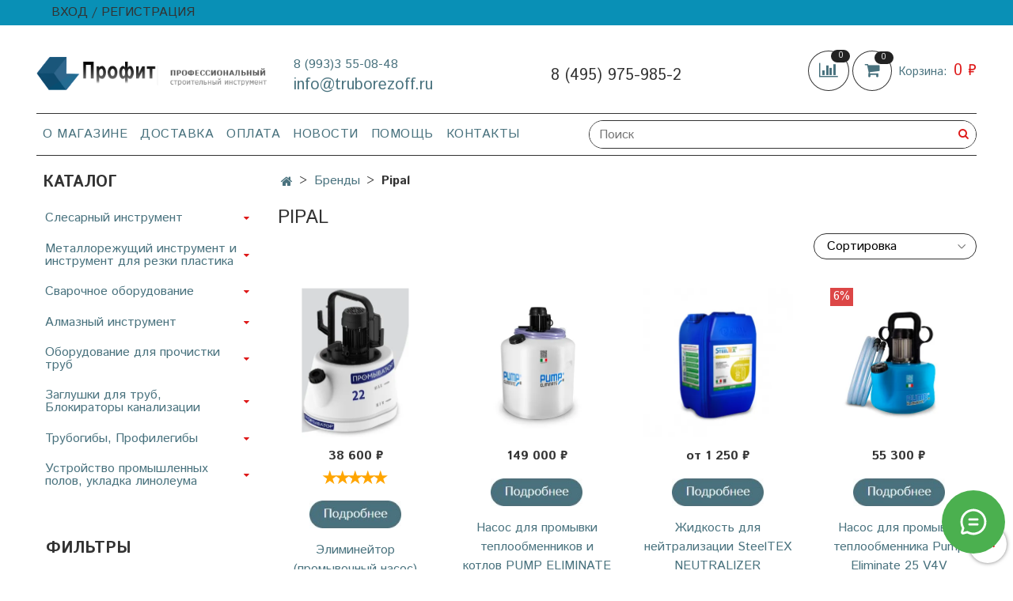

--- FILE ---
content_type: text/html; charset=utf-8
request_url: https://truborezoff.ru/collection/pipal-chemistry
body_size: 36380
content:
<!DOCTYPE html><html>
  <head><link media='print' onload='this.media="all"' rel='stylesheet' type='text/css' href='/served_assets/public/jquery.modal-0c2631717f4ce8fa97b5d04757d294c2bf695df1d558678306d782f4bf7b4773.css'><meta data-config="{&quot;collection_products_count&quot;:48}" name="page-config" content="" /><meta data-config="{&quot;money_with_currency_format&quot;:{&quot;delimiter&quot;:&quot; &quot;,&quot;separator&quot;:&quot;.&quot;,&quot;format&quot;:&quot;%n %u&quot;,&quot;unit&quot;:&quot;₽&quot;,&quot;show_price_without_cents&quot;:1},&quot;currency_code&quot;:&quot;RUR&quot;,&quot;currency_iso_code&quot;:&quot;RUB&quot;,&quot;default_currency&quot;:{&quot;title&quot;:&quot;Российский рубль&quot;,&quot;code&quot;:&quot;RUR&quot;,&quot;rate&quot;:1.0,&quot;format_string&quot;:&quot;%n %u&quot;,&quot;unit&quot;:&quot;₽&quot;,&quot;price_separator&quot;:&quot;&quot;,&quot;is_default&quot;:true,&quot;price_delimiter&quot;:&quot;&quot;,&quot;show_price_with_delimiter&quot;:true,&quot;show_price_without_cents&quot;:true},&quot;facebook&quot;:{&quot;pixelActive&quot;:false,&quot;currency_code&quot;:&quot;RUB&quot;,&quot;use_variants&quot;:null},&quot;vk&quot;:{&quot;pixel_active&quot;:null,&quot;price_list_id&quot;:null},&quot;new_ya_metrika&quot;:true,&quot;ecommerce_data_container&quot;:&quot;dataLayer&quot;,&quot;common_js_version&quot;:null,&quot;vue_ui_version&quot;:null,&quot;feedback_captcha_enabled&quot;:null,&quot;is_minisite&quot;:false,&quot;account_id&quot;:1229479,&quot;hide_items_out_of_stock&quot;:false,&quot;forbid_order_over_existing&quot;:true,&quot;minimum_items_price&quot;:null,&quot;enable_comparison&quot;:true,&quot;locale&quot;:&quot;ru&quot;,&quot;client_group&quot;:null,&quot;consent_to_personal_data&quot;:{&quot;active&quot;:true,&quot;obligatory&quot;:true,&quot;description&quot;:&quot;\u003cp style=\&quot;text-align: center;\&quot;\u003e\u003cspan style=\&quot;font-size: 8pt;\&quot;\u003eЯ ознакомлен и согласен с условиями \u003ca href=\&quot;/page/oferta\&quot; target=\&quot;blank\&quot;\u003eоферты и политики конфиденциальности\u003c/a\u003e.\u003c/span\u003e\u003c/p\u003e&quot;},&quot;recaptcha_key&quot;:&quot;6LfXhUEmAAAAAOGNQm5_a2Ach-HWlFKD3Sq7vfFj&quot;,&quot;recaptcha_key_v3&quot;:&quot;6LcZi0EmAAAAAPNov8uGBKSHCvBArp9oO15qAhXa&quot;,&quot;yandex_captcha_key&quot;:&quot;ysc1_ec1ApqrRlTZTXotpTnO8PmXe2ISPHxsd9MO3y0rye822b9d2&quot;,&quot;checkout_float_order_content_block&quot;:false,&quot;available_products_characteristics_ids&quot;:null,&quot;sber_id_app_id&quot;:&quot;5b5a3c11-72e5-4871-8649-4cdbab3ba9a4&quot;,&quot;theme_generation&quot;:2,&quot;quick_checkout_captcha_enabled&quot;:false,&quot;max_order_lines_count&quot;:500,&quot;sber_bnpl_min_amount&quot;:1000,&quot;sber_bnpl_max_amount&quot;:150000,&quot;counter_settings&quot;:{&quot;data_layer_name&quot;:&quot;dataLayer&quot;,&quot;new_counters_setup&quot;:false,&quot;add_to_cart_event&quot;:true,&quot;remove_from_cart_event&quot;:true,&quot;add_to_wishlist_event&quot;:true},&quot;site_setting&quot;:{&quot;show_cart_button&quot;:true,&quot;show_service_button&quot;:false,&quot;show_marketplace_button&quot;:false,&quot;show_quick_checkout_button&quot;:true},&quot;warehouses&quot;:[],&quot;captcha_type&quot;:&quot;google&quot;}" name="shop-config" content="" /><meta name='js-evnvironment' content='production' /><meta name='default-locale' content='ru' /><meta name='insales-redefined-api-methods' content="[]" /><script type="text/javascript" src="https://static.insales-cdn.com/assets/static-versioned/v3.72/static/libs/lodash/4.17.21/lodash.min.js"></script>
        <!--InsalesCounter -->
        <script type="text/javascript">
        if (typeof(__id) == 'undefined') {
          var __id=1229479;

          (function() {
            var ic = document.createElement('script'); ic.type = 'text/javascript'; ic.async = true;
            ic.src = '/javascripts/insales_counter.js?6';
            var s = document.getElementsByTagName('script')[0]; s.parentNode.insertBefore(ic, s);
          })();
        }
        </script>
        <!-- /InsalesCounter -->

    <!-- meta -->
<meta charset="UTF-8" />







  



  <title>
    
    
        официальный дилер Pipal Chemistry . Купить  Pipal Chemistry  по лучшей цене  / Труборезофф.ру
    
  </title>











  <meta name="description" content="официальный дилер  -Pipal Chemistry  Профессиональная консультация по инструменту  Pipal Chemistry   (495) 975-985-2  / Труборезофф.ру"/>








<meta name="robots" content="index,follow" />
<meta http-equiv="X-UA-Compatible" content="IE=edge,chrome=1" />
<meta name="viewport" content="width=device-width, initial-scale=1.0" />
<meta name="SKYPE_TOOLBAR" content="SKYPE_TOOLBAR_PARSER_COMPATIBLE" />










<meta name="handle" content="[&quot;all&quot;,&quot;brendy&quot;,&quot;pipal-chemistry&quot;]"/ data-current-collection="[&quot;all&quot;,&quot;brendy&quot;,&quot;pipal-chemistry&quot;]"


>

<style>
  .menu:not(.insales-menu--loaded) {
    display: flex;
    list-style: none;
    margin-left: 0;
    padding-left: 0;
    box-shadow: none;
    width: auto;
    background: transparent;
    flex-direction: row;
    flex-wrap: wrap;
  }

  .menu:not(.insales-menu--loaded) .menu-link {
    display: block;
  }

  .menu:not(.insales-menu--loaded) .menu,
  .menu:not(.insales-menu--loaded) .menu-marker,
  .menu:not(.insales-menu--loaded) .menu-icon {
    display: none;
  }
</style>







<!-- canonical url-->


  
  <link rel="canonical" href="https://truborezoff.ru/collection/pipal-chemistry/"/>


<!-- rss feed-->



  
    <meta property="og:title" content="Pipal" />
  
  
    <meta property="og:image" content="https://static.insales-cdn.com/images/collections/1/6871/89070295/pipal-chemistry.png" />
  
  <meta property="og:type" content="website" />
  <meta property="og:url" content="https://truborezoff.ru/collection/pipal-chemistry/" />






<!-- icons-->
<link rel="icon" type="image/png" sizes="120x120" href="https://static.insales-cdn.com/assets/1/988/1983452/1744270795/favicon.png" />


    <link href="https://static.insales-cdn.com/assets/1/988/1983452/1744270795/theme.css" rel="stylesheet" type="text/css" />
  </head>

  <body class="fhg-body" data-multi-lang="false">
    <noscript>
<div class="njs-alert-overlay">
  <div class="njs-alert-wrapper">
    <div class="njs-alert">
      <p>Включите в вашем браузере JavaScript!</p>
    </div>
  </div>
</div>
</noscript>


    <div class="top-panel-wrapper">
      <div class="container">
        <div class="top-panel row js-top-panel-fixed">
  <div class="top-menu-wrapper hidden-sm">
    <a class="client-account-link" href="/client_account/login">
      
        <span>ВХОД / РЕГИСТРАЦИЯ</span>
      
    </a>
  </div>
  <div class="top-menu-wrapper cell- hidden shown-sm">
    <button type="button" class="top-panel-open-sidebar button js-open-sidebar"></button>
  </div>

  <div class="top-menu-icons-block collapse-block hide show-md cell-">
    <div class="contacts-top-menu hidden shown-md">
    

      <button type="button" class="contacts-icon js-open-contacts"></button>

    
      <div class="contacts-top-menu-block cell-12 hidden">
        <div class="header-block js-contacts-header cell- ">
          <div class="phone text-left ">
            
                <a href="tel:8 (993)3 55-08-48" class="contact-link tel">
                  8 (993)3 55-08-48
                </a>
              
          </div>

          <div class="email text-left flex-center-xs ">
            
                <a href="mailto:info@truborezoff.ru" class="contact-link email">
                   info@truborezoff.ru
                </a>
              
          </div>
        </div>

      </div>
    </div>

    <div class="hidden shown-sm">
      <button type="button" class="top-panel-open-search button js-open-search-panel shown-sm"></button>
    </div>

    
      <div class="compares-widget is-top-panel cell- hidden shown-sm">
        <a href="/compares" class="compares-widget-link"  title="Сравнение">
          <span class="compare-widget-caption ">
            <span class="compares-widget-count js-compares-widget-count"></span>
          </span>
        </a>
      </div>
    

    <div class="shopcart-widget-wrapper is-top-panel cell-  hidden shown-sm">
      
<div class="shopcart-widget is-top-panel ">
  <a href="/cart_items " title="Корзина" class="shopcart-widget-link ">
    <span class="shopcart-widget-icon">
        <span class="shopcart-widget-count js-shopcart-widget-count"></span>
    </span>
    <span class="shopcart-widget-data">
      <span class="shopcart-widget-caption">
      Корзина
      </span>

      <span class="shopcart-widget-amount js-shopcart-widget-amount hidden-md"></span>
    </span>
  </a>

</div>




    </div>
  </div>
</div>

      </div>
    </div> 

    <div class="container header-wrapper">
      <header class="header">
  <div class="header-inner row flex-between flex-center-sm flex-middle ">
    <div class="left-blocks cell-">
      <div class="left-blocks-inner row flex-middle">
        <div class="logotype-wrapper cell-4 cell-7-md cell-12-sm ">
          <div class="logotype text-center-sm">
            
            
            <a title="https://www.truborezoff.ru/" href="/" class="logotype-link">
              <img src="https://static.insales-cdn.com/assets/1/988/1983452/1744270795/logo.png" class="logotype-image" alt="https://www.truborezoff.ru/" title="https://www.truborezoff.ru/" />
              
              
            </a>
          </div>
        </div>
        

        <div class="header-block js-contacts-header cell-4 hidden-md ">
          <div class="phone text-left text-center-sm hidden-md">
            
                  <a href="tel:8 (993)3 55-08-48" class="contact-link tel"> 8 (993)3 55-08-48</a>
              
          </div>

          <div class="email text-left flex-center-xs hidden-md">
            
                <a href="mailto:info@truborezoff.ru" class="contact-link email"> info@truborezoff.ru</a>
              
          </div>
        </div>
        
          <div class="header-info header-block hidden-sm cell-4">
            <div class="editor">
              <p>8 (495) 975-985-2</p>
            </div>
          </div>
        

      </div>
    </div>
<div class="left-header-block cell- hidden-sm">

  <div class="header-block header-compare">

    
      <div class="compares-widget  ">
        <a href="/compares" class="compares-widget-link" title="Сравнение">


          <span class="compare-widget-caption ">
            <span class="compares-widget-count js-compares-widget-count"></span>
          </span>

        </a>
      </div>
    

    <div class="shopcart-widget-wrapper  hidden-sm">
      <div class="shopcart-widget in-header js-widget-dropdown">
        <a href="/cart_items " title="Корзина" class="shopcart-widget-link ">
          <span class="shopcart-widget-icon">
              <span class="shopcart-widget-count js-shopcart-widget-count"></span>
          </span>
          <span class="shopcart-widget-data">
            <span class="shopcart-widget-caption">
            Корзина:
            </span>

            <span class="shopcart-widget-amount js-shopcart-widget-amount hidden-md"></span>
          </span>
        </a>

          <div class="cart-widget-dropdown hidden hidden-sm">
            <form action="" method="post" class="shopping-cart js-cart-widget-empty" >
              <div class="cart-body">
                <div class="cart-list js-cart-dropdown">

                </div>
              </div>

              <div class="cart-footer row flex-between ">

                <div class=" cart-block-checkout is-cart-dropdown">
                  <div class="cart-total js-shopcart-total-summ"></div>

                  <a class="cart-checkout button is-primary is-cart-dropdown" href="/cart_items">
                    <span class="button-text">
                      Оформить
                    </span>
                  </a>
                </div>

              </div>
              <input type="hidden" name="_method" value="put">
              <input type="hidden" name="make_order" value="">
              <input type="hidden" name="lang" value="ru"/>

            </form>


            <div class="notice notice-info text-center js-cart-empty ">
              Ваша корзина пуста
            </div>

            
          </div>
        </div>
    </div>
  </div>
  </div>


  </div>

  <div class="main-menu-wrapper hidden-sm">
      








  <ul class="main-menu menu level-1" data-menu-id="main-menu">
    

      

      <li class="main-menu-item menu-item">
        <div class="main-menu-item-controls menu-item-controls">
          

          <a href="/page/about-us" class="main-menu-link menu-link" data-menu-link-source="menu" data-menu-link-current="no">
            О магазине
          </a>
        </div>
      </li>

    

      

      <li class="main-menu-item menu-item">
        <div class="main-menu-item-controls menu-item-controls">
          

          <a href="/page/delivery" class="main-menu-link menu-link" data-menu-link-source="menu" data-menu-link-current="no">
            Доставка
          </a>
        </div>
      </li>

    

      

      <li class="main-menu-item menu-item">
        <div class="main-menu-item-controls menu-item-controls">
          

          <a href="/page/payment" class="main-menu-link menu-link" data-menu-link-source="menu" data-menu-link-current="no">
            Оплата
          </a>
        </div>
      </li>

    

      

      <li class="main-menu-item menu-item">
        <div class="main-menu-item-controls menu-item-controls">
          

          <a href="/blogs/blog" class="main-menu-link menu-link" data-menu-link-source="menu" data-menu-link-current="no">
            Новости
          </a>
        </div>
      </li>

    

      

      <li class="main-menu-item menu-item">
        <div class="main-menu-item-controls menu-item-controls">
          

          <a href="/page/pomosch" class="main-menu-link menu-link" data-menu-link-source="menu" data-menu-link-current="no">
            Помощь
          </a>
        </div>
      </li>

    

      

      <li class="main-menu-item menu-item">
        <div class="main-menu-item-controls menu-item-controls">
          

          <a href="/page/contacts" class="main-menu-link menu-link" data-menu-link-source="menu" data-menu-link-current="no">
            Контакты
          </a>
        </div>
      </li>

    
  </ul>












        <form class="search-widget in-header " action="/search" method="get">
  <input type="text"
          name="q"
          class="search-widget-field"
          value=""
          placeholder="Поиск"
  >

</input>
<button type="submit" class="search-widget-button button is-widget-submit">
  
</button>

  

</form>



  </div>
</header>



    </div>

    <div class="content-wrapper container fhg-content">
      
      

      


      

      

      

      <div class="row collection-wrapper">
        <div class="collection cell-9 cell-8-md cell-12-sm">
          


<div class="breadcrumb-wrapper">

  <ul class="breadcrumb">

    <li class="breadcrumb-item home">
      <a class="breadcrumb-link home-icon" title="Главная" href="/">

      </a>
    </li>

    
      

        
          
        
          
            
              <li class="breadcrumb-item" data-breadcrumbs="2">
                <a class="breadcrumb-link" title="Бренды" href="/collection/brendy">Бренды</a>
              </li>
              
            
          
        
          
            
              
                <li class="breadcrumb-item">
                  <span class="breadcrumb-page">Pipal</span>
                </li>
              
            
          
        

      
    
  
  
  
  
  
  
  
  
  
  
  

  </ul>

</div>






<div class="page-headding-wrapper">
  <h1 class="page-headding" >
    
      
        Pipal
      

    
  </h1>
</div><!-- /.page_headding -->






















  
    <div class="toolbar collection-toolbar at-top">
      <div class="toolbar-inner is-between">

          <div class="filter-collapse ">
            <button type="button" class="filter-panel-open-sidebar button is-primary js-open-filter" data-filter-caption="Фильтры">
              <span class="filter-collapse__label">
                Фильтры</span>
            </button>

          </div>

        
          <div class="collection-order-wrapper flex-end">
            



<form class="collection-order " action="/collection/pipal-chemistry" method="get">

  
    <label class="collection-order-row is-order  ">
      <span class="collection-order-label">
        Сортировка
      </span>

        <select class="collection-order-field" name="order">
          <option  value=''>Сортировка</option>
          <option  value='price'>по возрастанию цены</option>
          <option  value='descending_price'>по убыванию цены</option>
          <option  value='descending_age'>сначала новые</option>
          <option  value='title'>по названию</option>
        </select>

    </label>
  



  

  
    

    
  
    

    
  
    

    
  
    

    
  
    

    
  
    

    
  

  

  

  

  

  

  

  

</form>







          </div>
        
      </div>
    </div>
  

  













<div class="products-list is-collection row">
  

    
      <div class="product-card-wrapper in-collection cell-3 cell-6-md cell-6-xs cell-12-mc">
        



<div class="product-card ">
  <div class="product-card-inner">

    <a href="/collection/promyvochnye-nasosy-i-reagenty/product/elimineytor-promyvochnyy-nasos-pipal-promyvator-22 "class="product-card-photo image-container is-square " title="Элиминейтор (промывочный насос) PIPAL ПРОМЫВАТОР 22">

      

      <picture class="product-card-image">
        <source srcset="https://static.insales-cdn.com/r/3nWDjZMaBZk/rs:fit:380:380:1/plain/images/products/1/7616/569793984/large_da355484d9add5736ae55c7438f7820c.jpg@webp" media="(min-width: 1024px)" type="image/webp">
        <source srcset="https://static.insales-cdn.com/r/3nWDjZMaBZk/rs:fit:380:380:1/plain/images/products/1/7616/569793984/large_da355484d9add5736ae55c7438f7820c.jpg@webp" media="(min-width: 768px)" type="image/webp">
        <source srcset="https://static.insales-cdn.com/r/3nWDjZMaBZk/rs:fit:380:380:1/plain/images/products/1/7616/569793984/large_da355484d9add5736ae55c7438f7820c.jpg@webp" media="(min-width: 480px)" type="image/webp">
        <source srcset="https://static.insales-cdn.com/r/3nWDjZMaBZk/rs:fit:380:380:1/plain/images/products/1/7616/569793984/large_da355484d9add5736ae55c7438f7820c.jpg@webp" media="(min-width: 320px)" type="image/webp">

        <source srcset="https://static.insales-cdn.com/r/TwVLOzZfBVE/rs:fit:380:380:1/plain/images/products/1/7616/569793984/large_da355484d9add5736ae55c7438f7820c.jpg@jpg" media="(min-width: 1024px)" type="image/jpg">
        <source srcset="https://static.insales-cdn.com/r/TwVLOzZfBVE/rs:fit:380:380:1/plain/images/products/1/7616/569793984/large_da355484d9add5736ae55c7438f7820c.jpg@jpg" media="(min-width: 768px)" type="image/jpg">
        <source srcset="https://static.insales-cdn.com/r/TwVLOzZfBVE/rs:fit:380:380:1/plain/images/products/1/7616/569793984/large_da355484d9add5736ae55c7438f7820c.jpg@jpg" media="(min-width: 480px)" type="image/jpg">
        <source srcset="https://static.insales-cdn.com/r/TwVLOzZfBVE/rs:fit:380:380:1/plain/images/products/1/7616/569793984/large_da355484d9add5736ae55c7438f7820c.jpg@jpg" media="(min-width: 320px)" type="image/jpg">

        <img src="https://static.insales-cdn.com/r/TwVLOzZfBVE/rs:fit:380:380:1/plain/images/products/1/7616/569793984/large_da355484d9add5736ae55c7438f7820c.jpg@jpg" title="" alt="Элиминейтор (промывочный насос) PIPAL ПРОМЫВАТОР 22">
      </picture>
    </a>

    
      


















    

    <div class="product-card-price product-prices in-card">
      <div class="price in-card">
        
          38 600 ₽
        

      </div>
    </div>

    
    <div class="collection-rating" data-product-rating="5"></div>
    
    
    <form class="product-cart-control " method="post" action="/cart_items" data-product-id="312310205">

      <input type="hidden" name="variant_id" value="537601369">
      <input type="hidden" name="quantity" class="counter-input input-number input-field" value="1"/>

      <!-- Если больше 1 модификации -->
      
      <div class="more-info">
          <a class=" " href="/collection/promyvochnye-nasosy-i-reagenty/product/elimineytor-promyvochnyy-nasos-pipal-promyvator-22" title='Элиминейтор (промывочный насос) PIPAL ПРОМЫВАТОР 22'>
            
              <img height="35" src="https://static.insales-cdn.com/files/1/289/39559457/original/подробнее2.jpg">
          </a>
        </div>

      <!-- product.quantity == 0 -->
      

    </form><!-- /.product-control -->

    
      <a  href="/collection/promyvochnye-nasosy-i-reagenty/product/elimineytor-promyvochnyy-nasos-pipal-promyvator-22" class="product-link">
        Элиминейтор (промывочный насос) PIPAL ПРОМЫВАТОР 22
      </a>

    
  </div>
</div>







      </div>
    
      <div class="product-card-wrapper in-collection cell-3 cell-6-md cell-6-xs cell-12-mc">
        



<div class="product-card ">
  <div class="product-card-inner">

    <a href="/collection/promyvochnye-nasosy-i-reagenty/product/nasos-dlya-promyvki-teploobmennikov-i-kotlov-pump-eliminate-190-v4v "class="product-card-photo image-container is-square " title="Насос для промывки теплообменников и котлов PUMP ELIMINATE 190 V4V">

      

      <picture class="product-card-image">
        <source srcset="https://static.insales-cdn.com/r/PUlmPztrxEs/rs:fit:380:380:1/plain/images/products/1/8145/569794513/large_65376ffedfdb141106344a84d254fdb8.jpg@webp" media="(min-width: 1024px)" type="image/webp">
        <source srcset="https://static.insales-cdn.com/r/PUlmPztrxEs/rs:fit:380:380:1/plain/images/products/1/8145/569794513/large_65376ffedfdb141106344a84d254fdb8.jpg@webp" media="(min-width: 768px)" type="image/webp">
        <source srcset="https://static.insales-cdn.com/r/PUlmPztrxEs/rs:fit:380:380:1/plain/images/products/1/8145/569794513/large_65376ffedfdb141106344a84d254fdb8.jpg@webp" media="(min-width: 480px)" type="image/webp">
        <source srcset="https://static.insales-cdn.com/r/PUlmPztrxEs/rs:fit:380:380:1/plain/images/products/1/8145/569794513/large_65376ffedfdb141106344a84d254fdb8.jpg@webp" media="(min-width: 320px)" type="image/webp">

        <source srcset="https://static.insales-cdn.com/r/Tq7z5rOclJk/rs:fit:380:380:1/plain/images/products/1/8145/569794513/large_65376ffedfdb141106344a84d254fdb8.jpg@jpg" media="(min-width: 1024px)" type="image/jpg">
        <source srcset="https://static.insales-cdn.com/r/Tq7z5rOclJk/rs:fit:380:380:1/plain/images/products/1/8145/569794513/large_65376ffedfdb141106344a84d254fdb8.jpg@jpg" media="(min-width: 768px)" type="image/jpg">
        <source srcset="https://static.insales-cdn.com/r/Tq7z5rOclJk/rs:fit:380:380:1/plain/images/products/1/8145/569794513/large_65376ffedfdb141106344a84d254fdb8.jpg@jpg" media="(min-width: 480px)" type="image/jpg">
        <source srcset="https://static.insales-cdn.com/r/Tq7z5rOclJk/rs:fit:380:380:1/plain/images/products/1/8145/569794513/large_65376ffedfdb141106344a84d254fdb8.jpg@jpg" media="(min-width: 320px)" type="image/jpg">

        <img src="https://static.insales-cdn.com/r/Tq7z5rOclJk/rs:fit:380:380:1/plain/images/products/1/8145/569794513/large_65376ffedfdb141106344a84d254fdb8.jpg@jpg" title="" alt="Насос для промывки теплообменников и котлов PUMP ELIMINATE 190 V4V">
      </picture>
    </a>

    
      


















    

    <div class="product-card-price product-prices in-card">
      <div class="price in-card">
        
          149 000 ₽
        

      </div>
    </div>

    
    
    <form class="product-cart-control " method="post" action="/cart_items" data-product-id="312310434">

      <input type="hidden" name="variant_id" value="537601632">
      <input type="hidden" name="quantity" class="counter-input input-number input-field" value="1"/>

      <!-- Если больше 1 модификации -->
      
      <div class="more-info">
          <a class=" " href="/collection/promyvochnye-nasosy-i-reagenty/product/nasos-dlya-promyvki-teploobmennikov-i-kotlov-pump-eliminate-190-v4v" title='Насос для промывки теплообменников и котлов PUMP ELIMINATE 190 V4V'>
            
              <img height="35" src="https://static.insales-cdn.com/files/1/289/39559457/original/подробнее2.jpg">
          </a>
        </div>

      <!-- product.quantity == 0 -->
      

    </form><!-- /.product-control -->

    
      <a  href="/collection/promyvochnye-nasosy-i-reagenty/product/nasos-dlya-promyvki-teploobmennikov-i-kotlov-pump-eliminate-190-v4v" class="product-link">
        Насос для промывки теплообменников и котлов PUMP ELIMINATE 190 V4V
      </a>

    
  </div>
</div>







      </div>
    
      <div class="product-card-wrapper in-collection cell-3 cell-6-md cell-6-xs cell-12-mc">
        



<div class="product-card ">
  <div class="product-card-inner">

    <a href="/collection/promyvochnye-nasosy-i-reagenty/product/zhidkost-dlya-neytralizatsii-steeltex-neutralizer "class="product-card-photo image-container is-square " title="Жидкость для нейтрализации SteelTEX NEUTRALIZER">

      

      <picture class="product-card-image">
        <source srcset="https://static.insales-cdn.com/r/ZHmuoWtGUp8/rs:fit:380:380:1/plain/images/products/1/35/569794595/large_c1a29f2bffd491c545e28758a9f4b979.jpg@webp" media="(min-width: 1024px)" type="image/webp">
        <source srcset="https://static.insales-cdn.com/r/ZHmuoWtGUp8/rs:fit:380:380:1/plain/images/products/1/35/569794595/large_c1a29f2bffd491c545e28758a9f4b979.jpg@webp" media="(min-width: 768px)" type="image/webp">
        <source srcset="https://static.insales-cdn.com/r/ZHmuoWtGUp8/rs:fit:380:380:1/plain/images/products/1/35/569794595/large_c1a29f2bffd491c545e28758a9f4b979.jpg@webp" media="(min-width: 480px)" type="image/webp">
        <source srcset="https://static.insales-cdn.com/r/ZHmuoWtGUp8/rs:fit:380:380:1/plain/images/products/1/35/569794595/large_c1a29f2bffd491c545e28758a9f4b979.jpg@webp" media="(min-width: 320px)" type="image/webp">

        <source srcset="https://static.insales-cdn.com/r/0m0-7gR37rg/rs:fit:380:380:1/plain/images/products/1/35/569794595/large_c1a29f2bffd491c545e28758a9f4b979.jpg@jpg" media="(min-width: 1024px)" type="image/jpg">
        <source srcset="https://static.insales-cdn.com/r/0m0-7gR37rg/rs:fit:380:380:1/plain/images/products/1/35/569794595/large_c1a29f2bffd491c545e28758a9f4b979.jpg@jpg" media="(min-width: 768px)" type="image/jpg">
        <source srcset="https://static.insales-cdn.com/r/0m0-7gR37rg/rs:fit:380:380:1/plain/images/products/1/35/569794595/large_c1a29f2bffd491c545e28758a9f4b979.jpg@jpg" media="(min-width: 480px)" type="image/jpg">
        <source srcset="https://static.insales-cdn.com/r/0m0-7gR37rg/rs:fit:380:380:1/plain/images/products/1/35/569794595/large_c1a29f2bffd491c545e28758a9f4b979.jpg@jpg" media="(min-width: 320px)" type="image/jpg">

        <img src="https://static.insales-cdn.com/r/0m0-7gR37rg/rs:fit:380:380:1/plain/images/products/1/35/569794595/large_c1a29f2bffd491c545e28758a9f4b979.jpg@jpg" title="" alt="Жидкость для нейтрализации SteelTEX NEUTRALIZER">
      </picture>
    </a>

    
      


















    

    <div class="product-card-price product-prices in-card">
      <div class="price in-card">
        
          от
          1 250 ₽
        

      </div>
    </div>

    
    
    <form class="product-cart-control " method="post" action="/cart_items" data-product-id="312310466">

      <input type="hidden" name="variant_id" value="537601686">
      <input type="hidden" name="quantity" class="counter-input input-number input-field" value="1"/>

      <!-- Если больше 1 модификации -->
      
        <div class="more-info">
          <a class=" " href="/collection/promyvochnye-nasosy-i-reagenty/product/zhidkost-dlya-neytralizatsii-steeltex-neutralizer" title='Жидкость для нейтрализации SteelTEX NEUTRALIZER'>
            
              <img height="35" src="https://static.insales-cdn.com/files/1/289/39559457/original/подробнее2.jpg">
          </a>
        </div>

      <!-- product.quantity больше 0 -->
      

    </form><!-- /.product-control -->

    
      <a  href="/collection/promyvochnye-nasosy-i-reagenty/product/zhidkost-dlya-neytralizatsii-steeltex-neutralizer" class="product-link">
        Жидкость для нейтрализации SteelTEX NEUTRALIZER
      </a>

    
  </div>
</div>







      </div>
    
      <div class="product-card-wrapper in-collection cell-3 cell-6-md cell-6-xs cell-12-mc">
        



<div class="product-card ">
  <div class="product-card-inner">

    <a href="/collection/promyvochnye-nasosy-i-reagenty/product/nasos-dlya-promyvki-teploobmennika-pump-eliminate-25-v4v "class="product-card-photo image-container is-square " title="Насос для промывки теплообменника Pump Eliminate 25 V4V">

      

      <picture class="product-card-image">
        <source srcset="https://static.insales-cdn.com/r/3WfDbgAAnJE/rs:fit:380:380:1/plain/images/products/1/53/569794613/large_28f744db4659d986be44792876840835.jpg@webp" media="(min-width: 1024px)" type="image/webp">
        <source srcset="https://static.insales-cdn.com/r/3WfDbgAAnJE/rs:fit:380:380:1/plain/images/products/1/53/569794613/large_28f744db4659d986be44792876840835.jpg@webp" media="(min-width: 768px)" type="image/webp">
        <source srcset="https://static.insales-cdn.com/r/3WfDbgAAnJE/rs:fit:380:380:1/plain/images/products/1/53/569794613/large_28f744db4659d986be44792876840835.jpg@webp" media="(min-width: 480px)" type="image/webp">
        <source srcset="https://static.insales-cdn.com/r/3WfDbgAAnJE/rs:fit:380:380:1/plain/images/products/1/53/569794613/large_28f744db4659d986be44792876840835.jpg@webp" media="(min-width: 320px)" type="image/webp">

        <source srcset="https://static.insales-cdn.com/r/50LVaA-4QFI/rs:fit:380:380:1/plain/images/products/1/53/569794613/large_28f744db4659d986be44792876840835.jpg@jpg" media="(min-width: 1024px)" type="image/jpg">
        <source srcset="https://static.insales-cdn.com/r/50LVaA-4QFI/rs:fit:380:380:1/plain/images/products/1/53/569794613/large_28f744db4659d986be44792876840835.jpg@jpg" media="(min-width: 768px)" type="image/jpg">
        <source srcset="https://static.insales-cdn.com/r/50LVaA-4QFI/rs:fit:380:380:1/plain/images/products/1/53/569794613/large_28f744db4659d986be44792876840835.jpg@jpg" media="(min-width: 480px)" type="image/jpg">
        <source srcset="https://static.insales-cdn.com/r/50LVaA-4QFI/rs:fit:380:380:1/plain/images/products/1/53/569794613/large_28f744db4659d986be44792876840835.jpg@jpg" media="(min-width: 320px)" type="image/jpg">

        <img src="https://static.insales-cdn.com/r/50LVaA-4QFI/rs:fit:380:380:1/plain/images/products/1/53/569794613/large_28f744db4659d986be44792876840835.jpg@jpg" title="" alt="Насос для промывки теплообменника Pump Eliminate 25 V4V">
      </picture>
    </a>

    
      










  <div class="product-labels labels-list" data-labels-id="312310470">
    

    
    

    
      <span class="label is-discount js-label-discount">
        
        6%
      </span>
    

    

    

    
  </div>









    

    <div class="product-card-price product-prices in-card">
      <div class="price in-card">
        
          55 300 ₽
        

      </div>
    </div>

    
    
    <form class="product-cart-control " method="post" action="/cart_items" data-product-id="312310470">

      <input type="hidden" name="variant_id" value="537601692">
      <input type="hidden" name="quantity" class="counter-input input-number input-field" value="1"/>

      <!-- Если больше 1 модификации -->
      
      <div class="more-info">
          <a class=" " href="/collection/promyvochnye-nasosy-i-reagenty/product/nasos-dlya-promyvki-teploobmennika-pump-eliminate-25-v4v" title='Насос для промывки теплообменника Pump Eliminate 25 V4V'>
            
              <img height="35" src="https://static.insales-cdn.com/files/1/289/39559457/original/подробнее2.jpg">
          </a>
        </div>

      <!-- product.quantity == 0 -->
      

    </form><!-- /.product-control -->

    
      <a  href="/collection/promyvochnye-nasosy-i-reagenty/product/nasos-dlya-promyvki-teploobmennika-pump-eliminate-25-v4v" class="product-link">
        Насос для промывки теплообменника Pump Eliminate 25 V4V
      </a>

    
  </div>
</div>







      </div>
    
      <div class="product-card-wrapper in-collection cell-3 cell-6-md cell-6-xs cell-12-mc">
        



<div class="product-card ">
  <div class="product-card-inner">

    <a href="/collection/promyvochnye-nasosy-i-reagenty/product/sredstvo-dlya-ochistki-vodonagrevateley-boylerov-steeltex-enamel-p "class="product-card-photo image-container is-square " title="Средство для очистки водонагревателей (бойлеров) SteelTEX ENAMEL P">

      

      <picture class="product-card-image">
        <source srcset="https://static.insales-cdn.com/r/zY_5YTng6Dg/rs:fit:380:380:1/plain/images/products/1/7821/569794189/large_9f3314c63857e7c2f23db597ef46530e.jpg@webp" media="(min-width: 1024px)" type="image/webp">
        <source srcset="https://static.insales-cdn.com/r/zY_5YTng6Dg/rs:fit:380:380:1/plain/images/products/1/7821/569794189/large_9f3314c63857e7c2f23db597ef46530e.jpg@webp" media="(min-width: 768px)" type="image/webp">
        <source srcset="https://static.insales-cdn.com/r/zY_5YTng6Dg/rs:fit:380:380:1/plain/images/products/1/7821/569794189/large_9f3314c63857e7c2f23db597ef46530e.jpg@webp" media="(min-width: 480px)" type="image/webp">
        <source srcset="https://static.insales-cdn.com/r/zY_5YTng6Dg/rs:fit:380:380:1/plain/images/products/1/7821/569794189/large_9f3314c63857e7c2f23db597ef46530e.jpg@webp" media="(min-width: 320px)" type="image/webp">

        <source srcset="https://static.insales-cdn.com/r/4xOclNp42ms/rs:fit:380:380:1/plain/images/products/1/7821/569794189/large_9f3314c63857e7c2f23db597ef46530e.jpg@jpg" media="(min-width: 1024px)" type="image/jpg">
        <source srcset="https://static.insales-cdn.com/r/4xOclNp42ms/rs:fit:380:380:1/plain/images/products/1/7821/569794189/large_9f3314c63857e7c2f23db597ef46530e.jpg@jpg" media="(min-width: 768px)" type="image/jpg">
        <source srcset="https://static.insales-cdn.com/r/4xOclNp42ms/rs:fit:380:380:1/plain/images/products/1/7821/569794189/large_9f3314c63857e7c2f23db597ef46530e.jpg@jpg" media="(min-width: 480px)" type="image/jpg">
        <source srcset="https://static.insales-cdn.com/r/4xOclNp42ms/rs:fit:380:380:1/plain/images/products/1/7821/569794189/large_9f3314c63857e7c2f23db597ef46530e.jpg@jpg" media="(min-width: 320px)" type="image/jpg">

        <img src="https://static.insales-cdn.com/r/4xOclNp42ms/rs:fit:380:380:1/plain/images/products/1/7821/569794189/large_9f3314c63857e7c2f23db597ef46530e.jpg@jpg" title="" alt="Средство для очистки водонагревателей (бойлеров) SteelTEX ENAMEL P">
      </picture>
    </a>

    
      










  <div class="product-labels labels-list" data-labels-id="312310293">
    

    
    

    

    

    

    
      

      
        
        <span class="label not-available__img">
            <img height="21" src="https://static.insales-cdn.com/files/1/288/39559456/original/товар_отсутствует.jpg">
        </span>
        
      
    
  </div>









    

    <div class="product-card-price product-prices in-card">
      <div class="price in-card">
        
          от
          737 ₽
        

      </div>
    </div>

    
    
    <form class="product-cart-control " method="post" action="/cart_items" data-product-id="312310293">

      <input type="hidden" name="variant_id" value="537601470">
      <input type="hidden" name="quantity" class="counter-input input-number input-field" value="1"/>

      <!-- Если больше 1 модификации -->
      
        <div class="more-info">
          <a class=" " href="/collection/promyvochnye-nasosy-i-reagenty/product/sredstvo-dlya-ochistki-vodonagrevateley-boylerov-steeltex-enamel-p" title='Средство для очистки водонагревателей (бойлеров) SteelTEX ENAMEL P'>
            
              <img height="35" src="https://static.insales-cdn.com/files/1/289/39559457/original/подробнее2.jpg">
          </a>
        </div>

      <!-- product.quantity больше 0 -->
      

    </form><!-- /.product-control -->

    
      <a  href="/collection/promyvochnye-nasosy-i-reagenty/product/sredstvo-dlya-ochistki-vodonagrevateley-boylerov-steeltex-enamel-p" class="product-link">
        Средство для очистки водонагревателей (бойлеров) SteelTEX ENAMEL P
      </a>

    
  </div>
</div>







      </div>
    
      <div class="product-card-wrapper in-collection cell-3 cell-6-md cell-6-xs cell-12-mc">
        



<div class="product-card ">
  <div class="product-card-inner">

    <a href="/collection/promyvochnye-nasosy-i-reagenty/product/zhidkost-dlya-udaleniya-zhirovyh-otlozheniy-steeltex-caus "class="product-card-photo image-container is-square " title="Жидкость для удаления  жировых отложений STEELTEX CAUS">

      

      <picture class="product-card-image">
        <source srcset="https://static.insales-cdn.com/r/k1cfWMamcaw/rs:fit:380:380:1/plain/images/products/1/8162/569794530/large_59bf0fc5f323cd53e5eadceccdec9d50.jpg@webp" media="(min-width: 1024px)" type="image/webp">
        <source srcset="https://static.insales-cdn.com/r/k1cfWMamcaw/rs:fit:380:380:1/plain/images/products/1/8162/569794530/large_59bf0fc5f323cd53e5eadceccdec9d50.jpg@webp" media="(min-width: 768px)" type="image/webp">
        <source srcset="https://static.insales-cdn.com/r/k1cfWMamcaw/rs:fit:380:380:1/plain/images/products/1/8162/569794530/large_59bf0fc5f323cd53e5eadceccdec9d50.jpg@webp" media="(min-width: 480px)" type="image/webp">
        <source srcset="https://static.insales-cdn.com/r/k1cfWMamcaw/rs:fit:380:380:1/plain/images/products/1/8162/569794530/large_59bf0fc5f323cd53e5eadceccdec9d50.jpg@webp" media="(min-width: 320px)" type="image/webp">

        <source srcset="https://static.insales-cdn.com/r/pqoflgkEOKE/rs:fit:380:380:1/plain/images/products/1/8162/569794530/large_59bf0fc5f323cd53e5eadceccdec9d50.jpg@jpg" media="(min-width: 1024px)" type="image/jpg">
        <source srcset="https://static.insales-cdn.com/r/pqoflgkEOKE/rs:fit:380:380:1/plain/images/products/1/8162/569794530/large_59bf0fc5f323cd53e5eadceccdec9d50.jpg@jpg" media="(min-width: 768px)" type="image/jpg">
        <source srcset="https://static.insales-cdn.com/r/pqoflgkEOKE/rs:fit:380:380:1/plain/images/products/1/8162/569794530/large_59bf0fc5f323cd53e5eadceccdec9d50.jpg@jpg" media="(min-width: 480px)" type="image/jpg">
        <source srcset="https://static.insales-cdn.com/r/pqoflgkEOKE/rs:fit:380:380:1/plain/images/products/1/8162/569794530/large_59bf0fc5f323cd53e5eadceccdec9d50.jpg@jpg" media="(min-width: 320px)" type="image/jpg">

        <img src="https://static.insales-cdn.com/r/pqoflgkEOKE/rs:fit:380:380:1/plain/images/products/1/8162/569794530/large_59bf0fc5f323cd53e5eadceccdec9d50.jpg@jpg" title="" alt="Жидкость для удаления  жировых отложений STEELTEX CAUS">
      </picture>
    </a>

    
      










  <div class="product-labels labels-list" data-labels-id="312310442">
    

    
    

    

    

    

    
      

      
        
        <span class="label not-available__img">
            <img height="21" src="https://static.insales-cdn.com/files/1/288/39559456/original/товар_отсутствует.jpg">
        </span>
        
      
    
  </div>









    

    <div class="product-card-price product-prices in-card">
      <div class="price in-card">
        
          3 812 ₽
        

      </div>
    </div>

    
    
    <form class="product-cart-control " method="post" action="/cart_items" data-product-id="312310442">

      <input type="hidden" name="variant_id" value="537601643">
      <input type="hidden" name="quantity" class="counter-input input-number input-field" value="1"/>

      <!-- Если больше 1 модификации -->
      
        <div class="more-info">
          <a class=" " href="/collection/promyvochnye-nasosy-i-reagenty/product/zhidkost-dlya-udaleniya-zhirovyh-otlozheniy-steeltex-caus" title='Жидкость для удаления  жировых отложений STEELTEX CAUS'>
            
              <img height="35" src="https://static.insales-cdn.com/files/1/289/39559457/original/подробнее2.jpg">

          </a>
        </div>
      

    </form><!-- /.product-control -->

    
      <a  href="/collection/promyvochnye-nasosy-i-reagenty/product/zhidkost-dlya-udaleniya-zhirovyh-otlozheniy-steeltex-caus" class="product-link">
        Жидкость для удаления  жировых отложений STEELTEX CAUS
      </a>

    
  </div>
</div>







      </div>
    
      <div class="product-card-wrapper in-collection cell-3 cell-6-md cell-6-xs cell-12-mc">
        



<div class="product-card ">
  <div class="product-card-inner">

    <a href="/collection/instrument-dlya-prochistki-trub/product/himiya-dlya-prochistki-kanalizatsii-heatguardex-plumber-702-d "class="product-card-photo image-container is-square " title="Химия для прочистки канализации HeatGUARDEX® Plumber 702 D">

      

      <picture class="product-card-image">
        <source srcset="https://static.insales-cdn.com/r/wjz857WRUi8/rs:fit:380:380:1/plain/images/products/1/2502/569797062/large_14167cef47bce3d945f5a9bb7c63e5f2.PNG@webp" media="(min-width: 1024px)" type="image/webp">
        <source srcset="https://static.insales-cdn.com/r/wjz857WRUi8/rs:fit:380:380:1/plain/images/products/1/2502/569797062/large_14167cef47bce3d945f5a9bb7c63e5f2.PNG@webp" media="(min-width: 768px)" type="image/webp">
        <source srcset="https://static.insales-cdn.com/r/wjz857WRUi8/rs:fit:380:380:1/plain/images/products/1/2502/569797062/large_14167cef47bce3d945f5a9bb7c63e5f2.PNG@webp" media="(min-width: 480px)" type="image/webp">
        <source srcset="https://static.insales-cdn.com/r/wjz857WRUi8/rs:fit:380:380:1/plain/images/products/1/2502/569797062/large_14167cef47bce3d945f5a9bb7c63e5f2.PNG@webp" media="(min-width: 320px)" type="image/webp">

        <source srcset="https://static.insales-cdn.com/r/kx8I9qihKd4/rs:fit:380:380:1/plain/images/products/1/2502/569797062/large_14167cef47bce3d945f5a9bb7c63e5f2.PNG@jpg" media="(min-width: 1024px)" type="image/jpg">
        <source srcset="https://static.insales-cdn.com/r/kx8I9qihKd4/rs:fit:380:380:1/plain/images/products/1/2502/569797062/large_14167cef47bce3d945f5a9bb7c63e5f2.PNG@jpg" media="(min-width: 768px)" type="image/jpg">
        <source srcset="https://static.insales-cdn.com/r/kx8I9qihKd4/rs:fit:380:380:1/plain/images/products/1/2502/569797062/large_14167cef47bce3d945f5a9bb7c63e5f2.PNG@jpg" media="(min-width: 480px)" type="image/jpg">
        <source srcset="https://static.insales-cdn.com/r/kx8I9qihKd4/rs:fit:380:380:1/plain/images/products/1/2502/569797062/large_14167cef47bce3d945f5a9bb7c63e5f2.PNG@jpg" media="(min-width: 320px)" type="image/jpg">

        <img src="https://static.insales-cdn.com/r/QZFWW4x20L4/rs:fit:380:380:1/plain/images/products/1/2502/569797062/large_14167cef47bce3d945f5a9bb7c63e5f2.PNG@png" title="" alt="Химия для прочистки канализации HeatGUARDEX® Plumber 702 D">
      </picture>
    </a>

    
      










  <div class="product-labels labels-list" data-labels-id="312311759">
    
      
        <span class="label is-new">
          Новинка
        </span>
      
    

    
    

    

    

    

    
      

      
        
        <span class="label not-available__img">
            <img height="21" src="https://static.insales-cdn.com/files/1/288/39559456/original/товар_отсутствует.jpg">
        </span>
        
      
    
  </div>









    

    <div class="product-card-price product-prices in-card">
      <div class="price in-card">
        
          1 360 ₽
        

      </div>
    </div>

    
    
    <form class="product-cart-control " method="post" action="/cart_items" data-product-id="312311759">

      <input type="hidden" name="variant_id" value="537603414">
      <input type="hidden" name="quantity" class="counter-input input-number input-field" value="1"/>

      <!-- Если больше 1 модификации -->
      
        <div class="more-info">
          <a class=" " href="/collection/instrument-dlya-prochistki-trub/product/himiya-dlya-prochistki-kanalizatsii-heatguardex-plumber-702-d" title='Химия для прочистки канализации HeatGUARDEX® Plumber 702 D'>
            
              <img height="35" src="https://static.insales-cdn.com/files/1/289/39559457/original/подробнее2.jpg">

          </a>
        </div>
      

    </form><!-- /.product-control -->

    
      <a  href="/collection/instrument-dlya-prochistki-trub/product/himiya-dlya-prochistki-kanalizatsii-heatguardex-plumber-702-d" class="product-link">
        Химия для прочистки канализации HeatGUARDEX® Plumber 702 D
      </a>

    
  </div>
</div>







      </div>
    
      <div class="product-card-wrapper in-collection cell-3 cell-6-md cell-6-xs cell-12-mc">
        



<div class="product-card ">
  <div class="product-card-inner">

    <a href="/collection/promyvochnye-nasosy-i-reagenty/product/zhidkost-dlya-promyvki-steeltex-iron-stilteks-ayron "class="product-card-photo image-container is-square " title="Жидкость для промывки STEELTEX IRON (стилтекс айрон)">

      

      <picture class="product-card-image">
        <source srcset="https://static.insales-cdn.com/r/XsbuhKMQu04/rs:fit:380:380:1/plain/images/products/1/7457/569793825/large_679da3954f8b71dff5130c2bbb19f70f.jpg@webp" media="(min-width: 1024px)" type="image/webp">
        <source srcset="https://static.insales-cdn.com/r/XsbuhKMQu04/rs:fit:380:380:1/plain/images/products/1/7457/569793825/large_679da3954f8b71dff5130c2bbb19f70f.jpg@webp" media="(min-width: 768px)" type="image/webp">
        <source srcset="https://static.insales-cdn.com/r/XsbuhKMQu04/rs:fit:380:380:1/plain/images/products/1/7457/569793825/large_679da3954f8b71dff5130c2bbb19f70f.jpg@webp" media="(min-width: 480px)" type="image/webp">
        <source srcset="https://static.insales-cdn.com/r/XsbuhKMQu04/rs:fit:380:380:1/plain/images/products/1/7457/569793825/large_679da3954f8b71dff5130c2bbb19f70f.jpg@webp" media="(min-width: 320px)" type="image/webp">

        <source srcset="https://static.insales-cdn.com/r/Wx04rMduAfU/rs:fit:380:380:1/plain/images/products/1/7457/569793825/large_679da3954f8b71dff5130c2bbb19f70f.jpg@jpg" media="(min-width: 1024px)" type="image/jpg">
        <source srcset="https://static.insales-cdn.com/r/Wx04rMduAfU/rs:fit:380:380:1/plain/images/products/1/7457/569793825/large_679da3954f8b71dff5130c2bbb19f70f.jpg@jpg" media="(min-width: 768px)" type="image/jpg">
        <source srcset="https://static.insales-cdn.com/r/Wx04rMduAfU/rs:fit:380:380:1/plain/images/products/1/7457/569793825/large_679da3954f8b71dff5130c2bbb19f70f.jpg@jpg" media="(min-width: 480px)" type="image/jpg">
        <source srcset="https://static.insales-cdn.com/r/Wx04rMduAfU/rs:fit:380:380:1/plain/images/products/1/7457/569793825/large_679da3954f8b71dff5130c2bbb19f70f.jpg@jpg" media="(min-width: 320px)" type="image/jpg">

        <img src="https://static.insales-cdn.com/r/Wx04rMduAfU/rs:fit:380:380:1/plain/images/products/1/7457/569793825/large_679da3954f8b71dff5130c2bbb19f70f.jpg@jpg" title="" alt="Жидкость для промывки STEELTEX IRON (стилтекс айрон)">
      </picture>
    </a>

    
      










  <div class="product-labels labels-list" data-labels-id="312310140">
    
      
        <span class="label is-hit">
          Хит
        </span>
      
    

    
    

    

    

    

    
      

      
        
        <span class="label not-available__img">
            <img height="21" src="https://static.insales-cdn.com/files/1/288/39559456/original/товар_отсутствует.jpg">
        </span>
        
      
    
  </div>









    

    <div class="product-card-price product-prices in-card">
      <div class="price in-card">
        
          от
          1 417 ₽
        

      </div>
    </div>

    
    
    <form class="product-cart-control " method="post" action="/cart_items" data-product-id="312310140">

      <input type="hidden" name="variant_id" value="537601291">
      <input type="hidden" name="quantity" class="counter-input input-number input-field" value="1"/>

      <!-- Если больше 1 модификации -->
      
        <div class="more-info">
          <a class=" " href="/collection/promyvochnye-nasosy-i-reagenty/product/zhidkost-dlya-promyvki-steeltex-iron-stilteks-ayron" title='Жидкость для промывки STEELTEX IRON (стилтекс айрон)'>
            
              <img height="35" src="https://static.insales-cdn.com/files/1/289/39559457/original/подробнее2.jpg">
          </a>
        </div>

      <!-- product.quantity больше 0 -->
      

    </form><!-- /.product-control -->

    
      <a  href="/collection/promyvochnye-nasosy-i-reagenty/product/zhidkost-dlya-promyvki-steeltex-iron-stilteks-ayron" class="product-link">
        Жидкость для промывки STEELTEX IRON (стилтекс айрон)
      </a>

    
  </div>
</div>







      </div>
    
      <div class="product-card-wrapper in-collection cell-3 cell-6-md cell-6-xs cell-12-mc">
        



<div class="product-card ">
  <div class="product-card-inner">

    <a href="/collection/promyvochnye-nasosy-i-reagenty/product/ustanovka-dlya-ochistki-ot-nakipi-pump-eliminate-10-v4v "class="product-card-photo image-container is-square " title="Установка для очистки от накипи Pump Eliminate 10 V4V">

      

      <picture class="product-card-image">
        <source srcset="https://static.insales-cdn.com/r/imESEI2kdGI/rs:fit:380:380:1/plain/images/products/1/7467/569793835/large_90bad9a0cbd131e6d10f281b75b71b21.jpg@webp" media="(min-width: 1024px)" type="image/webp">
        <source srcset="https://static.insales-cdn.com/r/imESEI2kdGI/rs:fit:380:380:1/plain/images/products/1/7467/569793835/large_90bad9a0cbd131e6d10f281b75b71b21.jpg@webp" media="(min-width: 768px)" type="image/webp">
        <source srcset="https://static.insales-cdn.com/r/imESEI2kdGI/rs:fit:380:380:1/plain/images/products/1/7467/569793835/large_90bad9a0cbd131e6d10f281b75b71b21.jpg@webp" media="(min-width: 480px)" type="image/webp">
        <source srcset="https://static.insales-cdn.com/r/imESEI2kdGI/rs:fit:380:380:1/plain/images/products/1/7467/569793835/large_90bad9a0cbd131e6d10f281b75b71b21.jpg@webp" media="(min-width: 320px)" type="image/webp">

        <source srcset="https://static.insales-cdn.com/r/Nttqgx2lg5g/rs:fit:380:380:1/plain/images/products/1/7467/569793835/large_90bad9a0cbd131e6d10f281b75b71b21.jpg@jpg" media="(min-width: 1024px)" type="image/jpg">
        <source srcset="https://static.insales-cdn.com/r/Nttqgx2lg5g/rs:fit:380:380:1/plain/images/products/1/7467/569793835/large_90bad9a0cbd131e6d10f281b75b71b21.jpg@jpg" media="(min-width: 768px)" type="image/jpg">
        <source srcset="https://static.insales-cdn.com/r/Nttqgx2lg5g/rs:fit:380:380:1/plain/images/products/1/7467/569793835/large_90bad9a0cbd131e6d10f281b75b71b21.jpg@jpg" media="(min-width: 480px)" type="image/jpg">
        <source srcset="https://static.insales-cdn.com/r/Nttqgx2lg5g/rs:fit:380:380:1/plain/images/products/1/7467/569793835/large_90bad9a0cbd131e6d10f281b75b71b21.jpg@jpg" media="(min-width: 320px)" type="image/jpg">

        <img src="https://static.insales-cdn.com/r/Nttqgx2lg5g/rs:fit:380:380:1/plain/images/products/1/7467/569793835/large_90bad9a0cbd131e6d10f281b75b71b21.jpg@jpg" title="" alt="Установка для очистки от накипи Pump Eliminate 10 V4V">
      </picture>
    </a>

    
      










  <div class="product-labels labels-list" data-labels-id="312310144">
    
      
        <span class="label is-hit">
          Хит
        </span>
      
    

    
    

    

    

    

    
      

      
        
        <span class="label not-available__img">
            <img height="21" src="https://static.insales-cdn.com/files/1/288/39559456/original/товар_отсутствует.jpg">
        </span>
        
      
    
  </div>









    

    <div class="product-card-price product-prices in-card">
      <div class="price in-card">
        
          46 000 ₽
        

      </div>
    </div>

    
    
    <form class="product-cart-control " method="post" action="/cart_items" data-product-id="312310144">

      <input type="hidden" name="variant_id" value="537601297">
      <input type="hidden" name="quantity" class="counter-input input-number input-field" value="1"/>

      <!-- Если больше 1 модификации -->
      
        <div class="more-info">
          <a class=" " href="/collection/promyvochnye-nasosy-i-reagenty/product/ustanovka-dlya-ochistki-ot-nakipi-pump-eliminate-10-v4v" title='Установка для очистки от накипи Pump Eliminate 10 V4V'>
            
              <img height="35" src="https://static.insales-cdn.com/files/1/289/39559457/original/подробнее2.jpg">

          </a>
        </div>
      

    </form><!-- /.product-control -->

    
      <a  href="/collection/promyvochnye-nasosy-i-reagenty/product/ustanovka-dlya-ochistki-ot-nakipi-pump-eliminate-10-v4v" class="product-link">
        Установка для очистки от накипи Pump Eliminate 10 V4V
      </a>

    
  </div>
</div>







      </div>
    
      <div class="product-card-wrapper in-collection cell-3 cell-6-md cell-6-xs cell-12-mc">
        



<div class="product-card ">
  <div class="product-card-inner">

    <a href="/collection/promyvochnye-nasosy-i-reagenty/product/promyvochnyy-nasos-pumpeliminate-70-combi "class="product-card-photo image-container is-square " title="Промывочный насос PumpEliminate 70 COMBI">

      

      <picture class="product-card-image">
        <source srcset="https://static.insales-cdn.com/r/I_-tQX2psyY/rs:fit:380:380:1/plain/images/products/1/7596/569793964/large_f6dd6f66c0943b8ac8fb3d42a94e286c.jpg@webp" media="(min-width: 1024px)" type="image/webp">
        <source srcset="https://static.insales-cdn.com/r/I_-tQX2psyY/rs:fit:380:380:1/plain/images/products/1/7596/569793964/large_f6dd6f66c0943b8ac8fb3d42a94e286c.jpg@webp" media="(min-width: 768px)" type="image/webp">
        <source srcset="https://static.insales-cdn.com/r/I_-tQX2psyY/rs:fit:380:380:1/plain/images/products/1/7596/569793964/large_f6dd6f66c0943b8ac8fb3d42a94e286c.jpg@webp" media="(min-width: 480px)" type="image/webp">
        <source srcset="https://static.insales-cdn.com/r/I_-tQX2psyY/rs:fit:380:380:1/plain/images/products/1/7596/569793964/large_f6dd6f66c0943b8ac8fb3d42a94e286c.jpg@webp" media="(min-width: 320px)" type="image/webp">

        <source srcset="https://static.insales-cdn.com/r/-yjjbhfF7r4/rs:fit:380:380:1/plain/images/products/1/7596/569793964/large_f6dd6f66c0943b8ac8fb3d42a94e286c.jpg@jpg" media="(min-width: 1024px)" type="image/jpg">
        <source srcset="https://static.insales-cdn.com/r/-yjjbhfF7r4/rs:fit:380:380:1/plain/images/products/1/7596/569793964/large_f6dd6f66c0943b8ac8fb3d42a94e286c.jpg@jpg" media="(min-width: 768px)" type="image/jpg">
        <source srcset="https://static.insales-cdn.com/r/-yjjbhfF7r4/rs:fit:380:380:1/plain/images/products/1/7596/569793964/large_f6dd6f66c0943b8ac8fb3d42a94e286c.jpg@jpg" media="(min-width: 480px)" type="image/jpg">
        <source srcset="https://static.insales-cdn.com/r/-yjjbhfF7r4/rs:fit:380:380:1/plain/images/products/1/7596/569793964/large_f6dd6f66c0943b8ac8fb3d42a94e286c.jpg@jpg" media="(min-width: 320px)" type="image/jpg">

        <img src="https://static.insales-cdn.com/r/-yjjbhfF7r4/rs:fit:380:380:1/plain/images/products/1/7596/569793964/large_f6dd6f66c0943b8ac8fb3d42a94e286c.jpg@jpg" title="" alt="Промывочный насос PumpEliminate 70 COMBI">
      </picture>
    </a>

    
      










  <div class="product-labels labels-list" data-labels-id="312310194">
    

    
    

    

    

    

    
      

      
        
        <span class="label not-available__img">
            <img height="21" src="https://static.insales-cdn.com/files/1/288/39559456/original/товар_отсутствует.jpg">
        </span>
        
      
    
  </div>









    

    <div class="product-card-price product-prices in-card">
      <div class="price in-card">
        
          176 000 ₽
        

      </div>
    </div>

    
    
    <form class="product-cart-control " method="post" action="/cart_items" data-product-id="312310194">

      <input type="hidden" name="variant_id" value="537601357">
      <input type="hidden" name="quantity" class="counter-input input-number input-field" value="1"/>

      <!-- Если больше 1 модификации -->
      
        <div class="more-info">
          <a class=" " href="/collection/promyvochnye-nasosy-i-reagenty/product/promyvochnyy-nasos-pumpeliminate-70-combi" title='Промывочный насос PumpEliminate 70 COMBI'>
            
              <img height="35" src="https://static.insales-cdn.com/files/1/289/39559457/original/подробнее2.jpg">

          </a>
        </div>
      

    </form><!-- /.product-control -->

    
      <a  href="/collection/promyvochnye-nasosy-i-reagenty/product/promyvochnyy-nasos-pumpeliminate-70-combi" class="product-link">
        Промывочный насос PumpEliminate 70 COMBI
      </a>

    
  </div>
</div>







      </div>
    
      <div class="product-card-wrapper in-collection cell-3 cell-6-md cell-6-xs cell-12-mc">
        



<div class="product-card ">
  <div class="product-card-inner">

    <a href="/collection/promyvochnye-nasosy-i-reagenty/product/promyvochnyy-nasos-pumpeliminate-60-fs "class="product-card-photo image-container is-square " title="Промывочный насос PumpEliminate 60 FS">

      

      <picture class="product-card-image">
        <source srcset="https://static.insales-cdn.com/r/ReuenosCIVU/rs:fit:380:380:1/plain/images/products/1/7601/569793969/large_975cb19aff05cc6e16d973487cc4fb6a.jpg@webp" media="(min-width: 1024px)" type="image/webp">
        <source srcset="https://static.insales-cdn.com/r/ReuenosCIVU/rs:fit:380:380:1/plain/images/products/1/7601/569793969/large_975cb19aff05cc6e16d973487cc4fb6a.jpg@webp" media="(min-width: 768px)" type="image/webp">
        <source srcset="https://static.insales-cdn.com/r/ReuenosCIVU/rs:fit:380:380:1/plain/images/products/1/7601/569793969/large_975cb19aff05cc6e16d973487cc4fb6a.jpg@webp" media="(min-width: 480px)" type="image/webp">
        <source srcset="https://static.insales-cdn.com/r/ReuenosCIVU/rs:fit:380:380:1/plain/images/products/1/7601/569793969/large_975cb19aff05cc6e16d973487cc4fb6a.jpg@webp" media="(min-width: 320px)" type="image/webp">

        <source srcset="https://static.insales-cdn.com/r/ctogvkS51sU/rs:fit:380:380:1/plain/images/products/1/7601/569793969/large_975cb19aff05cc6e16d973487cc4fb6a.jpg@jpg" media="(min-width: 1024px)" type="image/jpg">
        <source srcset="https://static.insales-cdn.com/r/ctogvkS51sU/rs:fit:380:380:1/plain/images/products/1/7601/569793969/large_975cb19aff05cc6e16d973487cc4fb6a.jpg@jpg" media="(min-width: 768px)" type="image/jpg">
        <source srcset="https://static.insales-cdn.com/r/ctogvkS51sU/rs:fit:380:380:1/plain/images/products/1/7601/569793969/large_975cb19aff05cc6e16d973487cc4fb6a.jpg@jpg" media="(min-width: 480px)" type="image/jpg">
        <source srcset="https://static.insales-cdn.com/r/ctogvkS51sU/rs:fit:380:380:1/plain/images/products/1/7601/569793969/large_975cb19aff05cc6e16d973487cc4fb6a.jpg@jpg" media="(min-width: 320px)" type="image/jpg">

        <img src="https://static.insales-cdn.com/r/ctogvkS51sU/rs:fit:380:380:1/plain/images/products/1/7601/569793969/large_975cb19aff05cc6e16d973487cc4fb6a.jpg@jpg" title="" alt="Промывочный насос PumpEliminate 60 FS">
      </picture>
    </a>

    
      










  <div class="product-labels labels-list" data-labels-id="312310197">
    

    
    

    

    

    

    
      

      
        
        <span class="label not-available__img">
            <img height="21" src="https://static.insales-cdn.com/files/1/288/39559456/original/товар_отсутствует.jpg">
        </span>
        
      
    
  </div>









    

    <div class="product-card-price product-prices in-card">
      <div class="price in-card">
        
          168 500 ₽
        

      </div>
    </div>

    
    
    <form class="product-cart-control " method="post" action="/cart_items" data-product-id="312310197">

      <input type="hidden" name="variant_id" value="537601361">
      <input type="hidden" name="quantity" class="counter-input input-number input-field" value="1"/>

      <!-- Если больше 1 модификации -->
      
        <div class="more-info">
          <a class=" " href="/collection/promyvochnye-nasosy-i-reagenty/product/promyvochnyy-nasos-pumpeliminate-60-fs" title='Промывочный насос PumpEliminate 60 FS'>
            
              <img height="35" src="https://static.insales-cdn.com/files/1/289/39559457/original/подробнее2.jpg">

          </a>
        </div>
      

    </form><!-- /.product-control -->

    
      <a  href="/collection/promyvochnye-nasosy-i-reagenty/product/promyvochnyy-nasos-pumpeliminate-60-fs" class="product-link">
        Промывочный насос PumpEliminate 60 FS
      </a>

    
  </div>
</div>







      </div>
    
      <div class="product-card-wrapper in-collection cell-3 cell-6-md cell-6-xs cell-12-mc">
        



<div class="product-card ">
  <div class="product-card-inner">

    <a href="/collection/promyvochnye-nasosy-i-reagenty/product/nasos-dlya-promyvki-teploobmennikov-pumpeliminate-45-v4v "class="product-card-photo image-container is-square " title="Насос для промывки теплообменников PumpEliminate 45 V4V">

      

      <picture class="product-card-image">
        <source srcset="https://static.insales-cdn.com/r/l8WkhefJv-o/rs:fit:380:380:1/plain/images/products/1/7611/569793979/large_67192d70c1192331f3a127d7cb77cc1e.jpg@webp" media="(min-width: 1024px)" type="image/webp">
        <source srcset="https://static.insales-cdn.com/r/l8WkhefJv-o/rs:fit:380:380:1/plain/images/products/1/7611/569793979/large_67192d70c1192331f3a127d7cb77cc1e.jpg@webp" media="(min-width: 768px)" type="image/webp">
        <source srcset="https://static.insales-cdn.com/r/l8WkhefJv-o/rs:fit:380:380:1/plain/images/products/1/7611/569793979/large_67192d70c1192331f3a127d7cb77cc1e.jpg@webp" media="(min-width: 480px)" type="image/webp">
        <source srcset="https://static.insales-cdn.com/r/l8WkhefJv-o/rs:fit:380:380:1/plain/images/products/1/7611/569793979/large_67192d70c1192331f3a127d7cb77cc1e.jpg@webp" media="(min-width: 320px)" type="image/webp">

        <source srcset="https://static.insales-cdn.com/r/2Oto50T7STY/rs:fit:380:380:1/plain/images/products/1/7611/569793979/large_67192d70c1192331f3a127d7cb77cc1e.jpg@jpg" media="(min-width: 1024px)" type="image/jpg">
        <source srcset="https://static.insales-cdn.com/r/2Oto50T7STY/rs:fit:380:380:1/plain/images/products/1/7611/569793979/large_67192d70c1192331f3a127d7cb77cc1e.jpg@jpg" media="(min-width: 768px)" type="image/jpg">
        <source srcset="https://static.insales-cdn.com/r/2Oto50T7STY/rs:fit:380:380:1/plain/images/products/1/7611/569793979/large_67192d70c1192331f3a127d7cb77cc1e.jpg@jpg" media="(min-width: 480px)" type="image/jpg">
        <source srcset="https://static.insales-cdn.com/r/2Oto50T7STY/rs:fit:380:380:1/plain/images/products/1/7611/569793979/large_67192d70c1192331f3a127d7cb77cc1e.jpg@jpg" media="(min-width: 320px)" type="image/jpg">

        <img src="https://static.insales-cdn.com/r/2Oto50T7STY/rs:fit:380:380:1/plain/images/products/1/7611/569793979/large_67192d70c1192331f3a127d7cb77cc1e.jpg@jpg" title="" alt="Насос для промывки теплообменников PumpEliminate 45 V4V">
      </picture>
    </a>

    
      










  <div class="product-labels labels-list" data-labels-id="312310202">
    

    
    

    

    

    

    
      

      
        
        <span class="label not-available__img">
            <img height="21" src="https://static.insales-cdn.com/files/1/288/39559456/original/товар_отсутствует.jpg">
        </span>
        
      
    
  </div>









    

    <div class="product-card-price product-prices in-card">
      <div class="price in-card">
        
          82 000 ₽
        

      </div>
    </div>

    
    
    <form class="product-cart-control " method="post" action="/cart_items" data-product-id="312310202">

      <input type="hidden" name="variant_id" value="537601366">
      <input type="hidden" name="quantity" class="counter-input input-number input-field" value="1"/>

      <!-- Если больше 1 модификации -->
      
        <div class="more-info">
          <a class=" " href="/collection/promyvochnye-nasosy-i-reagenty/product/nasos-dlya-promyvki-teploobmennikov-pumpeliminate-45-v4v" title='Насос для промывки теплообменников PumpEliminate 45 V4V'>
            
              <img height="35" src="https://static.insales-cdn.com/files/1/289/39559457/original/подробнее2.jpg">

          </a>
        </div>
      

    </form><!-- /.product-control -->

    
      <a  href="/collection/promyvochnye-nasosy-i-reagenty/product/nasos-dlya-promyvki-teploobmennikov-pumpeliminate-45-v4v" class="product-link">
        Насос для промывки теплообменников PumpEliminate 45 V4V
      </a>

    
  </div>
</div>







      </div>
    
      <div class="product-card-wrapper in-collection cell-3 cell-6-md cell-6-xs cell-12-mc">
        



<div class="product-card ">
  <div class="product-card-inner">

    <a href="/collection/promyvochnye-nasosy-i-reagenty/product/adapter-brexadapter-pump-dlya-podklyucheniya-cherez-tsirkulyatsionnyy-nasos "class="product-card-photo image-container is-square " title="Адаптер BrexADAPTER PUMP для подключения через циркуляционный насос">

      

      <picture class="product-card-image">
        <source srcset="https://static.insales-cdn.com/r/4mp4W1vZfB0/rs:fit:380:380:1/plain/images/products/1/7736/569794104/large_d5269f6899a6a322ee38542588abb5ad.jpg@webp" media="(min-width: 1024px)" type="image/webp">
        <source srcset="https://static.insales-cdn.com/r/4mp4W1vZfB0/rs:fit:380:380:1/plain/images/products/1/7736/569794104/large_d5269f6899a6a322ee38542588abb5ad.jpg@webp" media="(min-width: 768px)" type="image/webp">
        <source srcset="https://static.insales-cdn.com/r/4mp4W1vZfB0/rs:fit:380:380:1/plain/images/products/1/7736/569794104/large_d5269f6899a6a322ee38542588abb5ad.jpg@webp" media="(min-width: 480px)" type="image/webp">
        <source srcset="https://static.insales-cdn.com/r/4mp4W1vZfB0/rs:fit:380:380:1/plain/images/products/1/7736/569794104/large_d5269f6899a6a322ee38542588abb5ad.jpg@webp" media="(min-width: 320px)" type="image/webp">

        <source srcset="https://static.insales-cdn.com/r/_4Iu4Q9RNyA/rs:fit:380:380:1/plain/images/products/1/7736/569794104/large_d5269f6899a6a322ee38542588abb5ad.jpg@jpg" media="(min-width: 1024px)" type="image/jpg">
        <source srcset="https://static.insales-cdn.com/r/_4Iu4Q9RNyA/rs:fit:380:380:1/plain/images/products/1/7736/569794104/large_d5269f6899a6a322ee38542588abb5ad.jpg@jpg" media="(min-width: 768px)" type="image/jpg">
        <source srcset="https://static.insales-cdn.com/r/_4Iu4Q9RNyA/rs:fit:380:380:1/plain/images/products/1/7736/569794104/large_d5269f6899a6a322ee38542588abb5ad.jpg@jpg" media="(min-width: 480px)" type="image/jpg">
        <source srcset="https://static.insales-cdn.com/r/_4Iu4Q9RNyA/rs:fit:380:380:1/plain/images/products/1/7736/569794104/large_d5269f6899a6a322ee38542588abb5ad.jpg@jpg" media="(min-width: 320px)" type="image/jpg">

        <img src="https://static.insales-cdn.com/r/_4Iu4Q9RNyA/rs:fit:380:380:1/plain/images/products/1/7736/569794104/large_d5269f6899a6a322ee38542588abb5ad.jpg@jpg" title="" alt="Адаптер BrexADAPTER PUMP для подключения через циркуляционный насос">
      </picture>
    </a>

    
      










  <div class="product-labels labels-list" data-labels-id="312310261">
    

    
    

    

    

    

    
      

      
        
        <span class="label not-available__img">
            <img height="21" src="https://static.insales-cdn.com/files/1/288/39559456/original/товар_отсутствует.jpg">
        </span>
        
      
    
  </div>









    

    <div class="product-card-price product-prices in-card">
      <div class="price in-card">
        
          3 920 ₽
        

      </div>
    </div>

    
    
    <form class="product-cart-control " method="post" action="/cart_items" data-product-id="312310261">

      <input type="hidden" name="variant_id" value="537601434">
      <input type="hidden" name="quantity" class="counter-input input-number input-field" value="1"/>

      <!-- Если больше 1 модификации -->
      
        <div class="more-info">
          <a class=" " href="/collection/promyvochnye-nasosy-i-reagenty/product/adapter-brexadapter-pump-dlya-podklyucheniya-cherez-tsirkulyatsionnyy-nasos" title='Адаптер BrexADAPTER PUMP для подключения через циркуляционный насос'>
            
              <img height="35" src="https://static.insales-cdn.com/files/1/289/39559457/original/подробнее2.jpg">

          </a>
        </div>
      

    </form><!-- /.product-control -->

    
      <a  href="/collection/promyvochnye-nasosy-i-reagenty/product/adapter-brexadapter-pump-dlya-podklyucheniya-cherez-tsirkulyatsionnyy-nasos" class="product-link">
        Адаптер BrexADAPTER PUMP для подключения через циркуляционный насос
      </a>

    
  </div>
</div>







      </div>
    
      <div class="product-card-wrapper in-collection cell-3 cell-6-md cell-6-xs cell-12-mc">
        



<div class="product-card ">
  <div class="product-card-inner">

    <a href="/collection/promyvochnye-nasosy-i-reagenty/product/professionalnyy-nasos-elimineytor-x-pump-46-flush "class="product-card-photo image-container is-square " title="Профессиональный насос (элиминейтор) X-PUMP 46 FLUSH">

      

      <picture class="product-card-image">
        <source srcset="https://static.insales-cdn.com/r/rpur5SVGrjo/rs:fit:380:380:1/plain/images/products/1/7892/569794260/large_e08c1b80b903533bac35c1739f07f164.jpg@webp" media="(min-width: 1024px)" type="image/webp">
        <source srcset="https://static.insales-cdn.com/r/rpur5SVGrjo/rs:fit:380:380:1/plain/images/products/1/7892/569794260/large_e08c1b80b903533bac35c1739f07f164.jpg@webp" media="(min-width: 768px)" type="image/webp">
        <source srcset="https://static.insales-cdn.com/r/rpur5SVGrjo/rs:fit:380:380:1/plain/images/products/1/7892/569794260/large_e08c1b80b903533bac35c1739f07f164.jpg@webp" media="(min-width: 480px)" type="image/webp">
        <source srcset="https://static.insales-cdn.com/r/rpur5SVGrjo/rs:fit:380:380:1/plain/images/products/1/7892/569794260/large_e08c1b80b903533bac35c1739f07f164.jpg@webp" media="(min-width: 320px)" type="image/webp">

        <source srcset="https://static.insales-cdn.com/r/HaDznI6VOPo/rs:fit:380:380:1/plain/images/products/1/7892/569794260/large_e08c1b80b903533bac35c1739f07f164.jpg@jpg" media="(min-width: 1024px)" type="image/jpg">
        <source srcset="https://static.insales-cdn.com/r/HaDznI6VOPo/rs:fit:380:380:1/plain/images/products/1/7892/569794260/large_e08c1b80b903533bac35c1739f07f164.jpg@jpg" media="(min-width: 768px)" type="image/jpg">
        <source srcset="https://static.insales-cdn.com/r/HaDznI6VOPo/rs:fit:380:380:1/plain/images/products/1/7892/569794260/large_e08c1b80b903533bac35c1739f07f164.jpg@jpg" media="(min-width: 480px)" type="image/jpg">
        <source srcset="https://static.insales-cdn.com/r/HaDznI6VOPo/rs:fit:380:380:1/plain/images/products/1/7892/569794260/large_e08c1b80b903533bac35c1739f07f164.jpg@jpg" media="(min-width: 320px)" type="image/jpg">

        <img src="https://static.insales-cdn.com/r/HaDznI6VOPo/rs:fit:380:380:1/plain/images/products/1/7892/569794260/large_e08c1b80b903533bac35c1739f07f164.jpg@jpg" title="" alt="Профессиональный насос (элиминейтор) X-PUMP 46 FLUSH">
      </picture>
    </a>

    
      










  <div class="product-labels labels-list" data-labels-id="312310328">
    

    
    

    

    

    

    
      

      
        
        <span class="label not-available__img">
            <img height="21" src="https://static.insales-cdn.com/files/1/288/39559456/original/товар_отсутствует.jpg">
        </span>
        
      
    
  </div>









    

    <div class="product-card-price product-prices in-card">
      <div class="price in-card">
        
          166 000 ₽
        

      </div>
    </div>

    
    
    <form class="product-cart-control " method="post" action="/cart_items" data-product-id="312310328">

      <input type="hidden" name="variant_id" value="537601509">
      <input type="hidden" name="quantity" class="counter-input input-number input-field" value="1"/>

      <!-- Если больше 1 модификации -->
      
        <div class="more-info">
          <a class=" " href="/collection/promyvochnye-nasosy-i-reagenty/product/professionalnyy-nasos-elimineytor-x-pump-46-flush" title='Профессиональный насос (элиминейтор) X-PUMP 46 FLUSH'>
            
              <img height="35" src="https://static.insales-cdn.com/files/1/289/39559457/original/подробнее2.jpg">

          </a>
        </div>
      

    </form><!-- /.product-control -->

    
      <a  href="/collection/promyvochnye-nasosy-i-reagenty/product/professionalnyy-nasos-elimineytor-x-pump-46-flush" class="product-link">
        Профессиональный насос (элиминейтор) X-PUMP 46 FLUSH
      </a>

    
  </div>
</div>







      </div>
    
      <div class="product-card-wrapper in-collection cell-3 cell-6-md cell-6-xs cell-12-mc">
        



<div class="product-card ">
  <div class="product-card-inner">

    <a href="/collection/promyvochnye-nasosy-i-reagenty/product/professionalnyy-nasos-elimineytor-x-pump-36-flush "class="product-card-photo image-container is-square " title="Профессиональный насос (элиминейтор) X-PUMP 36 FLUSH">

      

      <picture class="product-card-image">
        <source srcset="https://static.insales-cdn.com/r/dloLs4QrMSI/rs:fit:380:380:1/plain/images/products/1/7907/569794275/large_491b71045ff8c3e5ddc64e6b0f2a9f53.jpg@webp" media="(min-width: 1024px)" type="image/webp">
        <source srcset="https://static.insales-cdn.com/r/dloLs4QrMSI/rs:fit:380:380:1/plain/images/products/1/7907/569794275/large_491b71045ff8c3e5ddc64e6b0f2a9f53.jpg@webp" media="(min-width: 768px)" type="image/webp">
        <source srcset="https://static.insales-cdn.com/r/dloLs4QrMSI/rs:fit:380:380:1/plain/images/products/1/7907/569794275/large_491b71045ff8c3e5ddc64e6b0f2a9f53.jpg@webp" media="(min-width: 480px)" type="image/webp">
        <source srcset="https://static.insales-cdn.com/r/dloLs4QrMSI/rs:fit:380:380:1/plain/images/products/1/7907/569794275/large_491b71045ff8c3e5ddc64e6b0f2a9f53.jpg@webp" media="(min-width: 320px)" type="image/webp">

        <source srcset="https://static.insales-cdn.com/r/dkP7x_QjO9k/rs:fit:380:380:1/plain/images/products/1/7907/569794275/large_491b71045ff8c3e5ddc64e6b0f2a9f53.jpg@jpg" media="(min-width: 1024px)" type="image/jpg">
        <source srcset="https://static.insales-cdn.com/r/dkP7x_QjO9k/rs:fit:380:380:1/plain/images/products/1/7907/569794275/large_491b71045ff8c3e5ddc64e6b0f2a9f53.jpg@jpg" media="(min-width: 768px)" type="image/jpg">
        <source srcset="https://static.insales-cdn.com/r/dkP7x_QjO9k/rs:fit:380:380:1/plain/images/products/1/7907/569794275/large_491b71045ff8c3e5ddc64e6b0f2a9f53.jpg@jpg" media="(min-width: 480px)" type="image/jpg">
        <source srcset="https://static.insales-cdn.com/r/dkP7x_QjO9k/rs:fit:380:380:1/plain/images/products/1/7907/569794275/large_491b71045ff8c3e5ddc64e6b0f2a9f53.jpg@jpg" media="(min-width: 320px)" type="image/jpg">

        <img src="https://static.insales-cdn.com/r/dkP7x_QjO9k/rs:fit:380:380:1/plain/images/products/1/7907/569794275/large_491b71045ff8c3e5ddc64e6b0f2a9f53.jpg@jpg" title="" alt="Профессиональный насос (элиминейтор) X-PUMP 36 FLUSH">
      </picture>
    </a>

    
      










  <div class="product-labels labels-list" data-labels-id="312310333">
    

    
    

    

    

    

    
      

      
        
        <span class="label not-available__img">
            <img height="21" src="https://static.insales-cdn.com/files/1/288/39559456/original/товар_отсутствует.jpg">
        </span>
        
      
    
  </div>









    

    <div class="product-card-price product-prices in-card">
      <div class="price in-card">
        
          126 570 ₽
        

      </div>
    </div>

    
    
    <form class="product-cart-control " method="post" action="/cart_items" data-product-id="312310333">

      <input type="hidden" name="variant_id" value="537601514">
      <input type="hidden" name="quantity" class="counter-input input-number input-field" value="1"/>

      <!-- Если больше 1 модификации -->
      
        <div class="more-info">
          <a class=" " href="/collection/promyvochnye-nasosy-i-reagenty/product/professionalnyy-nasos-elimineytor-x-pump-36-flush" title='Профессиональный насос (элиминейтор) X-PUMP 36 FLUSH'>
            
              <img height="35" src="https://static.insales-cdn.com/files/1/289/39559457/original/подробнее2.jpg">

          </a>
        </div>
      

    </form><!-- /.product-control -->

    
      <a  href="/collection/promyvochnye-nasosy-i-reagenty/product/professionalnyy-nasos-elimineytor-x-pump-36-flush" class="product-link">
        Профессиональный насос (элиминейтор) X-PUMP 36 FLUSH
      </a>

    
  </div>
</div>







      </div>
    
      <div class="product-card-wrapper in-collection cell-3 cell-6-md cell-6-xs cell-12-mc">
        



<div class="product-card ">
  <div class="product-card-inner">

    <a href="/collection/promyvochnye-nasosy-i-reagenty/product/elimineytor-promyvochnyy-nasos-pump-eliminate-40-combi "class="product-card-photo image-container is-square " title="Элиминейтор (промывочный насос) PUMP ELIMINATE 40 COMBI">

      

      <picture class="product-card-image">
        <source srcset="https://static.insales-cdn.com/r/CW5dYecT7Ow/rs:fit:380:380:1/plain/images/products/1/7915/569794283/large_1dc73d40e1107fb228d892a64792776d.jpg@webp" media="(min-width: 1024px)" type="image/webp">
        <source srcset="https://static.insales-cdn.com/r/CW5dYecT7Ow/rs:fit:380:380:1/plain/images/products/1/7915/569794283/large_1dc73d40e1107fb228d892a64792776d.jpg@webp" media="(min-width: 768px)" type="image/webp">
        <source srcset="https://static.insales-cdn.com/r/CW5dYecT7Ow/rs:fit:380:380:1/plain/images/products/1/7915/569794283/large_1dc73d40e1107fb228d892a64792776d.jpg@webp" media="(min-width: 480px)" type="image/webp">
        <source srcset="https://static.insales-cdn.com/r/CW5dYecT7Ow/rs:fit:380:380:1/plain/images/products/1/7915/569794283/large_1dc73d40e1107fb228d892a64792776d.jpg@webp" media="(min-width: 320px)" type="image/webp">

        <source srcset="https://static.insales-cdn.com/r/0sE7BFsp3Cw/rs:fit:380:380:1/plain/images/products/1/7915/569794283/large_1dc73d40e1107fb228d892a64792776d.jpg@jpg" media="(min-width: 1024px)" type="image/jpg">
        <source srcset="https://static.insales-cdn.com/r/0sE7BFsp3Cw/rs:fit:380:380:1/plain/images/products/1/7915/569794283/large_1dc73d40e1107fb228d892a64792776d.jpg@jpg" media="(min-width: 768px)" type="image/jpg">
        <source srcset="https://static.insales-cdn.com/r/0sE7BFsp3Cw/rs:fit:380:380:1/plain/images/products/1/7915/569794283/large_1dc73d40e1107fb228d892a64792776d.jpg@jpg" media="(min-width: 480px)" type="image/jpg">
        <source srcset="https://static.insales-cdn.com/r/0sE7BFsp3Cw/rs:fit:380:380:1/plain/images/products/1/7915/569794283/large_1dc73d40e1107fb228d892a64792776d.jpg@jpg" media="(min-width: 320px)" type="image/jpg">

        <img src="https://static.insales-cdn.com/r/0sE7BFsp3Cw/rs:fit:380:380:1/plain/images/products/1/7915/569794283/large_1dc73d40e1107fb228d892a64792776d.jpg@jpg" title="" alt="Элиминейтор (промывочный насос) PUMP ELIMINATE 40 COMBI">
      </picture>
    </a>

    
      










  <div class="product-labels labels-list" data-labels-id="312310336">
    

    
    

    

    

    

    
      

      
        
        <span class="label not-available__img">
            <img height="21" src="https://static.insales-cdn.com/files/1/288/39559456/original/товар_отсутствует.jpg">
        </span>
        
      
    
  </div>









    

    <div class="product-card-price product-prices in-card">
      <div class="price in-card">
        
          142 000 ₽
        

      </div>
    </div>

    
    
    <form class="product-cart-control " method="post" action="/cart_items" data-product-id="312310336">

      <input type="hidden" name="variant_id" value="537601517">
      <input type="hidden" name="quantity" class="counter-input input-number input-field" value="1"/>

      <!-- Если больше 1 модификации -->
      
        <div class="more-info">
          <a class=" " href="/collection/promyvochnye-nasosy-i-reagenty/product/elimineytor-promyvochnyy-nasos-pump-eliminate-40-combi" title='Элиминейтор (промывочный насос) PUMP ELIMINATE 40 COMBI'>
            
              <img height="35" src="https://static.insales-cdn.com/files/1/289/39559457/original/подробнее2.jpg">

          </a>
        </div>
      

    </form><!-- /.product-control -->

    
      <a  href="/collection/promyvochnye-nasosy-i-reagenty/product/elimineytor-promyvochnyy-nasos-pump-eliminate-40-combi" class="product-link">
        Элиминейтор (промывочный насос) PUMP ELIMINATE 40 COMBI
      </a>

    
  </div>
</div>







      </div>
    
      <div class="product-card-wrapper in-collection cell-3 cell-6-md cell-6-xs cell-12-mc">
        



<div class="product-card ">
  <div class="product-card-inner">

    <a href="/collection/promyvochnye-nasosy-i-reagenty/product/promyvochnyy-nasos-x-pump-85-duplex-s-dvumya-dvigatelyami "class="product-card-photo image-container is-square " title="Промывочный насос X-PUMP 85 DUPLEX с двумя двигателями">

      

      <picture class="product-card-image">
        <source srcset="https://static.insales-cdn.com/r/9soO1YwZeI4/rs:fit:380:380:1/plain/images/products/1/7924/569794292/large_ae28fdbcf4f6e2383f31265216bcbcaf.jpg@webp" media="(min-width: 1024px)" type="image/webp">
        <source srcset="https://static.insales-cdn.com/r/9soO1YwZeI4/rs:fit:380:380:1/plain/images/products/1/7924/569794292/large_ae28fdbcf4f6e2383f31265216bcbcaf.jpg@webp" media="(min-width: 768px)" type="image/webp">
        <source srcset="https://static.insales-cdn.com/r/9soO1YwZeI4/rs:fit:380:380:1/plain/images/products/1/7924/569794292/large_ae28fdbcf4f6e2383f31265216bcbcaf.jpg@webp" media="(min-width: 480px)" type="image/webp">
        <source srcset="https://static.insales-cdn.com/r/9soO1YwZeI4/rs:fit:380:380:1/plain/images/products/1/7924/569794292/large_ae28fdbcf4f6e2383f31265216bcbcaf.jpg@webp" media="(min-width: 320px)" type="image/webp">

        <source srcset="https://static.insales-cdn.com/r/JuU6rdVJ9ws/rs:fit:380:380:1/plain/images/products/1/7924/569794292/large_ae28fdbcf4f6e2383f31265216bcbcaf.jpg@jpg" media="(min-width: 1024px)" type="image/jpg">
        <source srcset="https://static.insales-cdn.com/r/JuU6rdVJ9ws/rs:fit:380:380:1/plain/images/products/1/7924/569794292/large_ae28fdbcf4f6e2383f31265216bcbcaf.jpg@jpg" media="(min-width: 768px)" type="image/jpg">
        <source srcset="https://static.insales-cdn.com/r/JuU6rdVJ9ws/rs:fit:380:380:1/plain/images/products/1/7924/569794292/large_ae28fdbcf4f6e2383f31265216bcbcaf.jpg@jpg" media="(min-width: 480px)" type="image/jpg">
        <source srcset="https://static.insales-cdn.com/r/JuU6rdVJ9ws/rs:fit:380:380:1/plain/images/products/1/7924/569794292/large_ae28fdbcf4f6e2383f31265216bcbcaf.jpg@jpg" media="(min-width: 320px)" type="image/jpg">

        <img src="https://static.insales-cdn.com/r/JuU6rdVJ9ws/rs:fit:380:380:1/plain/images/products/1/7924/569794292/large_ae28fdbcf4f6e2383f31265216bcbcaf.jpg@jpg" title="" alt="Промывочный насос X-PUMP 85 DUPLEX с двумя двигателями">
      </picture>
    </a>

    
      










  <div class="product-labels labels-list" data-labels-id="312310341">
    

    
    

    

    

    

    
      

      
        
        <span class="label not-available__img">
            <img height="21" src="https://static.insales-cdn.com/files/1/288/39559456/original/товар_отсутствует.jpg">
        </span>
        
      
    
  </div>









    

    <div class="product-card-price product-prices in-card">
      <div class="price in-card">
        
          409 000 ₽
        

      </div>
    </div>

    
    
    <form class="product-cart-control " method="post" action="/cart_items" data-product-id="312310341">

      <input type="hidden" name="variant_id" value="537601522">
      <input type="hidden" name="quantity" class="counter-input input-number input-field" value="1"/>

      <!-- Если больше 1 модификации -->
      
        <div class="more-info">
          <a class=" " href="/collection/promyvochnye-nasosy-i-reagenty/product/promyvochnyy-nasos-x-pump-85-duplex-s-dvumya-dvigatelyami" title='Промывочный насос X-PUMP 85 DUPLEX с двумя двигателями'>
            
              <img height="35" src="https://static.insales-cdn.com/files/1/289/39559457/original/подробнее2.jpg">

          </a>
        </div>
      

    </form><!-- /.product-control -->

    
      <a  href="/collection/promyvochnye-nasosy-i-reagenty/product/promyvochnyy-nasos-x-pump-85-duplex-s-dvumya-dvigatelyami" class="product-link">
        Промывочный насос X-PUMP 85 DUPLEX с двумя двигателями
      </a>

    
  </div>
</div>







      </div>
    
      <div class="product-card-wrapper in-collection cell-3 cell-6-md cell-6-xs cell-12-mc">
        



<div class="product-card ">
  <div class="product-card-inner">

    <a href="/collection/promyvochnye-nasosy-i-reagenty/product/promyvochnyy-nasos-elimineytor-x-pump-50-magmagic-s-magnitami "class="product-card-photo image-container is-square " title="Промывочный насос (элиминейтор) X-PUMP 50 MagMAGIC с магнитами">

      

      <picture class="product-card-image">
        <source srcset="https://static.insales-cdn.com/r/qqeEnDET0FY/rs:fit:380:380:1/plain/images/products/1/7935/569794303/large_3273ed7ca5e34a2d36b34fe3636ae0af.jpg@webp" media="(min-width: 1024px)" type="image/webp">
        <source srcset="https://static.insales-cdn.com/r/qqeEnDET0FY/rs:fit:380:380:1/plain/images/products/1/7935/569794303/large_3273ed7ca5e34a2d36b34fe3636ae0af.jpg@webp" media="(min-width: 768px)" type="image/webp">
        <source srcset="https://static.insales-cdn.com/r/qqeEnDET0FY/rs:fit:380:380:1/plain/images/products/1/7935/569794303/large_3273ed7ca5e34a2d36b34fe3636ae0af.jpg@webp" media="(min-width: 480px)" type="image/webp">
        <source srcset="https://static.insales-cdn.com/r/qqeEnDET0FY/rs:fit:380:380:1/plain/images/products/1/7935/569794303/large_3273ed7ca5e34a2d36b34fe3636ae0af.jpg@webp" media="(min-width: 320px)" type="image/webp">

        <source srcset="https://static.insales-cdn.com/r/bpcuL-3iANg/rs:fit:380:380:1/plain/images/products/1/7935/569794303/large_3273ed7ca5e34a2d36b34fe3636ae0af.jpg@jpg" media="(min-width: 1024px)" type="image/jpg">
        <source srcset="https://static.insales-cdn.com/r/bpcuL-3iANg/rs:fit:380:380:1/plain/images/products/1/7935/569794303/large_3273ed7ca5e34a2d36b34fe3636ae0af.jpg@jpg" media="(min-width: 768px)" type="image/jpg">
        <source srcset="https://static.insales-cdn.com/r/bpcuL-3iANg/rs:fit:380:380:1/plain/images/products/1/7935/569794303/large_3273ed7ca5e34a2d36b34fe3636ae0af.jpg@jpg" media="(min-width: 480px)" type="image/jpg">
        <source srcset="https://static.insales-cdn.com/r/bpcuL-3iANg/rs:fit:380:380:1/plain/images/products/1/7935/569794303/large_3273ed7ca5e34a2d36b34fe3636ae0af.jpg@jpg" media="(min-width: 320px)" type="image/jpg">

        <img src="https://static.insales-cdn.com/r/bpcuL-3iANg/rs:fit:380:380:1/plain/images/products/1/7935/569794303/large_3273ed7ca5e34a2d36b34fe3636ae0af.jpg@jpg" title="" alt="Промывочный насос (элиминейтор) X-PUMP 50 MagMAGIC с магнитами">
      </picture>
    </a>

    
      










  <div class="product-labels labels-list" data-labels-id="312310345">
    

    
    

    

    

    

    
      

      
        
        <span class="label not-available__img">
            <img height="21" src="https://static.insales-cdn.com/files/1/288/39559456/original/товар_отсутствует.jpg">
        </span>
        
      
    
  </div>









    

    <div class="product-card-price product-prices in-card">
      <div class="price in-card">
        
          412 000 ₽
        

      </div>
    </div>

    
    
    <form class="product-cart-control " method="post" action="/cart_items" data-product-id="312310345">

      <input type="hidden" name="variant_id" value="537601526">
      <input type="hidden" name="quantity" class="counter-input input-number input-field" value="1"/>

      <!-- Если больше 1 модификации -->
      
        <div class="more-info">
          <a class=" " href="/collection/promyvochnye-nasosy-i-reagenty/product/promyvochnyy-nasos-elimineytor-x-pump-50-magmagic-s-magnitami" title='Промывочный насос (элиминейтор) X-PUMP 50 MagMAGIC с магнитами'>
            
              <img height="35" src="https://static.insales-cdn.com/files/1/289/39559457/original/подробнее2.jpg">

          </a>
        </div>
      

    </form><!-- /.product-control -->

    
      <a  href="/collection/promyvochnye-nasosy-i-reagenty/product/promyvochnyy-nasos-elimineytor-x-pump-50-magmagic-s-magnitami" class="product-link">
        Промывочный насос (элиминейтор) X-PUMP 50 MagMAGIC с магнитами
      </a>

    
  </div>
</div>







      </div>
    
      <div class="product-card-wrapper in-collection cell-3 cell-6-md cell-6-xs cell-12-mc">
        



<div class="product-card ">
  <div class="product-card-inner">

    <a href="/collection/promyvochnye-nasosy-i-reagenty/product/elimineytor-x-pump-50-thermal-combi-s-podogrevom-him-reagenta "class="product-card-photo image-container is-square " title="Элиминейтор X-Pump 50 Thermal COMBI  с подогревом хим. реагента">

      

      <picture class="product-card-image">
        <source srcset="https://static.insales-cdn.com/r/3AK3anhLAL4/rs:fit:380:380:1/plain/images/products/1/8005/569794373/large_96459d77903df2d7a5dd96d1b8a0518f.jpg@webp" media="(min-width: 1024px)" type="image/webp">
        <source srcset="https://static.insales-cdn.com/r/3AK3anhLAL4/rs:fit:380:380:1/plain/images/products/1/8005/569794373/large_96459d77903df2d7a5dd96d1b8a0518f.jpg@webp" media="(min-width: 768px)" type="image/webp">
        <source srcset="https://static.insales-cdn.com/r/3AK3anhLAL4/rs:fit:380:380:1/plain/images/products/1/8005/569794373/large_96459d77903df2d7a5dd96d1b8a0518f.jpg@webp" media="(min-width: 480px)" type="image/webp">
        <source srcset="https://static.insales-cdn.com/r/3AK3anhLAL4/rs:fit:380:380:1/plain/images/products/1/8005/569794373/large_96459d77903df2d7a5dd96d1b8a0518f.jpg@webp" media="(min-width: 320px)" type="image/webp">

        <source srcset="https://static.insales-cdn.com/r/XYtke_sPAhc/rs:fit:380:380:1/plain/images/products/1/8005/569794373/large_96459d77903df2d7a5dd96d1b8a0518f.jpg@jpg" media="(min-width: 1024px)" type="image/jpg">
        <source srcset="https://static.insales-cdn.com/r/XYtke_sPAhc/rs:fit:380:380:1/plain/images/products/1/8005/569794373/large_96459d77903df2d7a5dd96d1b8a0518f.jpg@jpg" media="(min-width: 768px)" type="image/jpg">
        <source srcset="https://static.insales-cdn.com/r/XYtke_sPAhc/rs:fit:380:380:1/plain/images/products/1/8005/569794373/large_96459d77903df2d7a5dd96d1b8a0518f.jpg@jpg" media="(min-width: 480px)" type="image/jpg">
        <source srcset="https://static.insales-cdn.com/r/XYtke_sPAhc/rs:fit:380:380:1/plain/images/products/1/8005/569794373/large_96459d77903df2d7a5dd96d1b8a0518f.jpg@jpg" media="(min-width: 320px)" type="image/jpg">

        <img src="https://static.insales-cdn.com/r/XYtke_sPAhc/rs:fit:380:380:1/plain/images/products/1/8005/569794373/large_96459d77903df2d7a5dd96d1b8a0518f.jpg@jpg" title="" alt="Элиминейтор X-Pump 50 Thermal COMBI  с подогревом хим. реагента">
      </picture>
    </a>

    
      










  <div class="product-labels labels-list" data-labels-id="312310376">
    

    
    

    

    

    

    
      

      
        
        <span class="label not-available__img">
            <img height="21" src="https://static.insales-cdn.com/files/1/288/39559456/original/товар_отсутствует.jpg">
        </span>
        
      
    
  </div>









    

    <div class="product-card-price product-prices in-card">
      <div class="price in-card">
        
          366 000 ₽
        

      </div>
    </div>

    
    
    <form class="product-cart-control " method="post" action="/cart_items" data-product-id="312310376">

      <input type="hidden" name="variant_id" value="537601565">
      <input type="hidden" name="quantity" class="counter-input input-number input-field" value="1"/>

      <!-- Если больше 1 модификации -->
      
        <div class="more-info">
          <a class=" " href="/collection/promyvochnye-nasosy-i-reagenty/product/elimineytor-x-pump-50-thermal-combi-s-podogrevom-him-reagenta" title='Элиминейтор X-Pump 50 Thermal COMBI  с подогревом хим. реагента'>
            
              <img height="35" src="https://static.insales-cdn.com/files/1/289/39559457/original/подробнее2.jpg">

          </a>
        </div>
      

    </form><!-- /.product-control -->

    
      <a  href="/collection/promyvochnye-nasosy-i-reagenty/product/elimineytor-x-pump-50-thermal-combi-s-podogrevom-him-reagenta" class="product-link">
        Элиминейтор X-Pump 50 Thermal COMBI  с подогревом хим. реагента
      </a>

    
  </div>
</div>







      </div>
    
      <div class="product-card-wrapper in-collection cell-3 cell-6-md cell-6-xs cell-12-mc">
        



<div class="product-card ">
  <div class="product-card-inner">

    <a href="/collection/promyvochnye-nasosy-i-reagenty/product/elimineytor-s-dvoynym-motorom-x-pump-85-duplex-combi "class="product-card-photo image-container is-square " title="Элиминейтор с двойным мотором X-Pump 85 DUPLEX COMBI">

      

      <picture class="product-card-image">
        <source srcset="https://static.insales-cdn.com/r/cgsmsuIeOc4/rs:fit:380:380:1/plain/images/products/1/8015/569794383/large_003ff711561e829fce0d9cfabf594e10.jpg@webp" media="(min-width: 1024px)" type="image/webp">
        <source srcset="https://static.insales-cdn.com/r/cgsmsuIeOc4/rs:fit:380:380:1/plain/images/products/1/8015/569794383/large_003ff711561e829fce0d9cfabf594e10.jpg@webp" media="(min-width: 768px)" type="image/webp">
        <source srcset="https://static.insales-cdn.com/r/cgsmsuIeOc4/rs:fit:380:380:1/plain/images/products/1/8015/569794383/large_003ff711561e829fce0d9cfabf594e10.jpg@webp" media="(min-width: 480px)" type="image/webp">
        <source srcset="https://static.insales-cdn.com/r/cgsmsuIeOc4/rs:fit:380:380:1/plain/images/products/1/8015/569794383/large_003ff711561e829fce0d9cfabf594e10.jpg@webp" media="(min-width: 320px)" type="image/webp">

        <source srcset="https://static.insales-cdn.com/r/o6lKZ_I662A/rs:fit:380:380:1/plain/images/products/1/8015/569794383/large_003ff711561e829fce0d9cfabf594e10.jpg@jpg" media="(min-width: 1024px)" type="image/jpg">
        <source srcset="https://static.insales-cdn.com/r/o6lKZ_I662A/rs:fit:380:380:1/plain/images/products/1/8015/569794383/large_003ff711561e829fce0d9cfabf594e10.jpg@jpg" media="(min-width: 768px)" type="image/jpg">
        <source srcset="https://static.insales-cdn.com/r/o6lKZ_I662A/rs:fit:380:380:1/plain/images/products/1/8015/569794383/large_003ff711561e829fce0d9cfabf594e10.jpg@jpg" media="(min-width: 480px)" type="image/jpg">
        <source srcset="https://static.insales-cdn.com/r/o6lKZ_I662A/rs:fit:380:380:1/plain/images/products/1/8015/569794383/large_003ff711561e829fce0d9cfabf594e10.jpg@jpg" media="(min-width: 320px)" type="image/jpg">

        <img src="https://static.insales-cdn.com/r/o6lKZ_I662A/rs:fit:380:380:1/plain/images/products/1/8015/569794383/large_003ff711561e829fce0d9cfabf594e10.jpg@jpg" title="" alt="Элиминейтор с двойным мотором X-Pump 85 DUPLEX COMBI">
      </picture>
    </a>

    
      










  <div class="product-labels labels-list" data-labels-id="312310379">
    

    
    

    

    

    

    
      

      
        
        <span class="label not-available__img">
            <img height="21" src="https://static.insales-cdn.com/files/1/288/39559456/original/товар_отсутствует.jpg">
        </span>
        
      
    
  </div>









    

    <div class="product-card-price product-prices in-card">
      <div class="price in-card">
        
          399 000 ₽
        

      </div>
    </div>

    
    
    <form class="product-cart-control " method="post" action="/cart_items" data-product-id="312310379">

      <input type="hidden" name="variant_id" value="537601569">
      <input type="hidden" name="quantity" class="counter-input input-number input-field" value="1"/>

      <!-- Если больше 1 модификации -->
      
        <div class="more-info">
          <a class=" " href="/collection/promyvochnye-nasosy-i-reagenty/product/elimineytor-s-dvoynym-motorom-x-pump-85-duplex-combi" title='Элиминейтор с двойным мотором X-Pump 85 DUPLEX COMBI'>
            
              <img height="35" src="https://static.insales-cdn.com/files/1/289/39559457/original/подробнее2.jpg">

          </a>
        </div>
      

    </form><!-- /.product-control -->

    
      <a  href="/collection/promyvochnye-nasosy-i-reagenty/product/elimineytor-s-dvoynym-motorom-x-pump-85-duplex-combi" class="product-link">
        Элиминейтор с двойным мотором X-Pump 85 DUPLEX COMBI
      </a>

    
  </div>
</div>







      </div>
    
      <div class="product-card-wrapper in-collection cell-3 cell-6-md cell-6-xs cell-12-mc">
        



<div class="product-card ">
  <div class="product-card-inner">

    <a href="/collection/promyvochnye-nasosy-i-reagenty/product/elimineytor-s-dvoynym-motorom-x-pump-55-duplex-combi "class="product-card-photo image-container is-square " title="Элиминейтор с двойным мотором X-PUMP 55 DUPLEX COMBI">

      

      <picture class="product-card-image">
        <source srcset="https://static.insales-cdn.com/r/EUq8VQMXfXg/rs:fit:380:380:1/plain/images/products/1/8025/569794393/large_d652027509f3f1b985680fd5bfe4fde3.jpg@webp" media="(min-width: 1024px)" type="image/webp">
        <source srcset="https://static.insales-cdn.com/r/EUq8VQMXfXg/rs:fit:380:380:1/plain/images/products/1/8025/569794393/large_d652027509f3f1b985680fd5bfe4fde3.jpg@webp" media="(min-width: 768px)" type="image/webp">
        <source srcset="https://static.insales-cdn.com/r/EUq8VQMXfXg/rs:fit:380:380:1/plain/images/products/1/8025/569794393/large_d652027509f3f1b985680fd5bfe4fde3.jpg@webp" media="(min-width: 480px)" type="image/webp">
        <source srcset="https://static.insales-cdn.com/r/EUq8VQMXfXg/rs:fit:380:380:1/plain/images/products/1/8025/569794393/large_d652027509f3f1b985680fd5bfe4fde3.jpg@webp" media="(min-width: 320px)" type="image/webp">

        <source srcset="https://static.insales-cdn.com/r/Ot5id1dOj78/rs:fit:380:380:1/plain/images/products/1/8025/569794393/large_d652027509f3f1b985680fd5bfe4fde3.jpg@jpg" media="(min-width: 1024px)" type="image/jpg">
        <source srcset="https://static.insales-cdn.com/r/Ot5id1dOj78/rs:fit:380:380:1/plain/images/products/1/8025/569794393/large_d652027509f3f1b985680fd5bfe4fde3.jpg@jpg" media="(min-width: 768px)" type="image/jpg">
        <source srcset="https://static.insales-cdn.com/r/Ot5id1dOj78/rs:fit:380:380:1/plain/images/products/1/8025/569794393/large_d652027509f3f1b985680fd5bfe4fde3.jpg@jpg" media="(min-width: 480px)" type="image/jpg">
        <source srcset="https://static.insales-cdn.com/r/Ot5id1dOj78/rs:fit:380:380:1/plain/images/products/1/8025/569794393/large_d652027509f3f1b985680fd5bfe4fde3.jpg@jpg" media="(min-width: 320px)" type="image/jpg">

        <img src="https://static.insales-cdn.com/r/Ot5id1dOj78/rs:fit:380:380:1/plain/images/products/1/8025/569794393/large_d652027509f3f1b985680fd5bfe4fde3.jpg@jpg" title="" alt="Элиминейтор с двойным мотором X-PUMP 55 DUPLEX COMBI">
      </picture>
    </a>

    
      










  <div class="product-labels labels-list" data-labels-id="312310385">
    

    
    

    

    

    

    
      

      
        
        <span class="label not-available__img">
            <img height="21" src="https://static.insales-cdn.com/files/1/288/39559456/original/товар_отсутствует.jpg">
        </span>
        
      
    
  </div>









    

    <div class="product-card-price product-prices in-card">
      <div class="price in-card">
        
          377 000 ₽
        

      </div>
    </div>

    
    
    <form class="product-cart-control " method="post" action="/cart_items" data-product-id="312310385">

      <input type="hidden" name="variant_id" value="537601577">
      <input type="hidden" name="quantity" class="counter-input input-number input-field" value="1"/>

      <!-- Если больше 1 модификации -->
      
        <div class="more-info">
          <a class=" " href="/collection/promyvochnye-nasosy-i-reagenty/product/elimineytor-s-dvoynym-motorom-x-pump-55-duplex-combi" title='Элиминейтор с двойным мотором X-PUMP 55 DUPLEX COMBI'>
            
              <img height="35" src="https://static.insales-cdn.com/files/1/289/39559457/original/подробнее2.jpg">

          </a>
        </div>
      

    </form><!-- /.product-control -->

    
      <a  href="/collection/promyvochnye-nasosy-i-reagenty/product/elimineytor-s-dvoynym-motorom-x-pump-55-duplex-combi" class="product-link">
        Элиминейтор с двойным мотором X-PUMP 55 DUPLEX COMBI
      </a>

    
  </div>
</div>







      </div>
    
      <div class="product-card-wrapper in-collection cell-3 cell-6-md cell-6-xs cell-12-mc">
        



<div class="product-card ">
  <div class="product-card-inner">

    <a href="/collection/promyvochnye-nasosy-i-reagenty/product/elimineytor-promyvochnyy-nasos-x-pump-32-avtomaticheskiy-revers "class="product-card-photo image-container is-square " title="Элиминейтор (промывочный насос) X-PUMP 32 Автоматический реверс">

      

      <picture class="product-card-image">
        <source srcset="https://static.insales-cdn.com/r/17Vh_6QGdoY/rs:fit:380:380:1/plain/images/products/1/8053/569794421/large_ca80d57ca2ba506e73ebfb3da86a37c1.jpg@webp" media="(min-width: 1024px)" type="image/webp">
        <source srcset="https://static.insales-cdn.com/r/17Vh_6QGdoY/rs:fit:380:380:1/plain/images/products/1/8053/569794421/large_ca80d57ca2ba506e73ebfb3da86a37c1.jpg@webp" media="(min-width: 768px)" type="image/webp">
        <source srcset="https://static.insales-cdn.com/r/17Vh_6QGdoY/rs:fit:380:380:1/plain/images/products/1/8053/569794421/large_ca80d57ca2ba506e73ebfb3da86a37c1.jpg@webp" media="(min-width: 480px)" type="image/webp">
        <source srcset="https://static.insales-cdn.com/r/17Vh_6QGdoY/rs:fit:380:380:1/plain/images/products/1/8053/569794421/large_ca80d57ca2ba506e73ebfb3da86a37c1.jpg@webp" media="(min-width: 320px)" type="image/webp">

        <source srcset="https://static.insales-cdn.com/r/Otwk4aEGnwQ/rs:fit:380:380:1/plain/images/products/1/8053/569794421/large_ca80d57ca2ba506e73ebfb3da86a37c1.jpg@jpg" media="(min-width: 1024px)" type="image/jpg">
        <source srcset="https://static.insales-cdn.com/r/Otwk4aEGnwQ/rs:fit:380:380:1/plain/images/products/1/8053/569794421/large_ca80d57ca2ba506e73ebfb3da86a37c1.jpg@jpg" media="(min-width: 768px)" type="image/jpg">
        <source srcset="https://static.insales-cdn.com/r/Otwk4aEGnwQ/rs:fit:380:380:1/plain/images/products/1/8053/569794421/large_ca80d57ca2ba506e73ebfb3da86a37c1.jpg@jpg" media="(min-width: 480px)" type="image/jpg">
        <source srcset="https://static.insales-cdn.com/r/Otwk4aEGnwQ/rs:fit:380:380:1/plain/images/products/1/8053/569794421/large_ca80d57ca2ba506e73ebfb3da86a37c1.jpg@jpg" media="(min-width: 320px)" type="image/jpg">

        <img src="https://static.insales-cdn.com/r/Otwk4aEGnwQ/rs:fit:380:380:1/plain/images/products/1/8053/569794421/large_ca80d57ca2ba506e73ebfb3da86a37c1.jpg@jpg" title="" alt="Элиминейтор (промывочный насос) X-PUMP 32 Автоматический реверс">
      </picture>
    </a>

    
      










  <div class="product-labels labels-list" data-labels-id="312310399">
    

    
    

    

    

    

    
      

      
        
        <span class="label not-available__img">
            <img height="21" src="https://static.insales-cdn.com/files/1/288/39559456/original/товар_отсутствует.jpg">
        </span>
        
      
    
  </div>









    

    <div class="product-card-price product-prices in-card">
      <div class="price in-card">
        
          89 700 ₽
        

      </div>
    </div>

    
    
    <form class="product-cart-control " method="post" action="/cart_items" data-product-id="312310399">

      <input type="hidden" name="variant_id" value="537601591">
      <input type="hidden" name="quantity" class="counter-input input-number input-field" value="1"/>

      <!-- Если больше 1 модификации -->
      
        <div class="more-info">
          <a class=" " href="/collection/promyvochnye-nasosy-i-reagenty/product/elimineytor-promyvochnyy-nasos-x-pump-32-avtomaticheskiy-revers" title='Элиминейтор (промывочный насос) X-PUMP 32 Автоматический реверс'>
            
              <img height="35" src="https://static.insales-cdn.com/files/1/289/39559457/original/подробнее2.jpg">

          </a>
        </div>
      

    </form><!-- /.product-control -->

    
      <a  href="/collection/promyvochnye-nasosy-i-reagenty/product/elimineytor-promyvochnyy-nasos-x-pump-32-avtomaticheskiy-revers" class="product-link">
        Элиминейтор (промывочный насос) X-PUMP 32 Автоматический реверс
      </a>

    
  </div>
</div>







      </div>
    
      <div class="product-card-wrapper in-collection cell-3 cell-6-md cell-6-xs cell-12-mc">
        



<div class="product-card ">
  <div class="product-card-inner">

    <a href="/collection/promyvochnye-nasosy-i-reagenty/product/elimineytor-promyvochnyy-nasos-x-pump-18-poluavtomat-revers "class="product-card-photo image-container is-square " title="Элиминейтор (промывочный насос) X-PUMP 18 полуавтомат. реверс">

      

      <picture class="product-card-image">
        <source srcset="https://static.insales-cdn.com/r/9MKRtnJ0Oqs/rs:fit:380:380:1/plain/images/products/1/8065/569794433/large_a95ab21b39a4a5296b2ec4364f32e77d.jpg@webp" media="(min-width: 1024px)" type="image/webp">
        <source srcset="https://static.insales-cdn.com/r/9MKRtnJ0Oqs/rs:fit:380:380:1/plain/images/products/1/8065/569794433/large_a95ab21b39a4a5296b2ec4364f32e77d.jpg@webp" media="(min-width: 768px)" type="image/webp">
        <source srcset="https://static.insales-cdn.com/r/9MKRtnJ0Oqs/rs:fit:380:380:1/plain/images/products/1/8065/569794433/large_a95ab21b39a4a5296b2ec4364f32e77d.jpg@webp" media="(min-width: 480px)" type="image/webp">
        <source srcset="https://static.insales-cdn.com/r/9MKRtnJ0Oqs/rs:fit:380:380:1/plain/images/products/1/8065/569794433/large_a95ab21b39a4a5296b2ec4364f32e77d.jpg@webp" media="(min-width: 320px)" type="image/webp">

        <source srcset="https://static.insales-cdn.com/r/gLR5W3gEZUQ/rs:fit:380:380:1/plain/images/products/1/8065/569794433/large_a95ab21b39a4a5296b2ec4364f32e77d.jpg@jpg" media="(min-width: 1024px)" type="image/jpg">
        <source srcset="https://static.insales-cdn.com/r/gLR5W3gEZUQ/rs:fit:380:380:1/plain/images/products/1/8065/569794433/large_a95ab21b39a4a5296b2ec4364f32e77d.jpg@jpg" media="(min-width: 768px)" type="image/jpg">
        <source srcset="https://static.insales-cdn.com/r/gLR5W3gEZUQ/rs:fit:380:380:1/plain/images/products/1/8065/569794433/large_a95ab21b39a4a5296b2ec4364f32e77d.jpg@jpg" media="(min-width: 480px)" type="image/jpg">
        <source srcset="https://static.insales-cdn.com/r/gLR5W3gEZUQ/rs:fit:380:380:1/plain/images/products/1/8065/569794433/large_a95ab21b39a4a5296b2ec4364f32e77d.jpg@jpg" media="(min-width: 320px)" type="image/jpg">

        <img src="https://static.insales-cdn.com/r/gLR5W3gEZUQ/rs:fit:380:380:1/plain/images/products/1/8065/569794433/large_a95ab21b39a4a5296b2ec4364f32e77d.jpg@jpg" title="" alt="Элиминейтор (промывочный насос) X-PUMP 18 полуавтомат. реверс">
      </picture>
    </a>

    
      










  <div class="product-labels labels-list" data-labels-id="312310404">
    

    
    

    

    

    

    
      

      
        
        <span class="label not-available__img">
            <img height="21" src="https://static.insales-cdn.com/files/1/288/39559456/original/товар_отсутствует.jpg">
        </span>
        
      
    
  </div>









    

    <div class="product-card-price product-prices in-card">
      <div class="price in-card">
        
          55 200 ₽
        

      </div>
    </div>

    
    
    <form class="product-cart-control " method="post" action="/cart_items" data-product-id="312310404">

      <input type="hidden" name="variant_id" value="537601596">
      <input type="hidden" name="quantity" class="counter-input input-number input-field" value="1"/>

      <!-- Если больше 1 модификации -->
      
        <div class="more-info">
          <a class=" " href="/collection/promyvochnye-nasosy-i-reagenty/product/elimineytor-promyvochnyy-nasos-x-pump-18-poluavtomat-revers" title='Элиминейтор (промывочный насос) X-PUMP 18 полуавтомат. реверс'>
            
              <img height="35" src="https://static.insales-cdn.com/files/1/289/39559457/original/подробнее2.jpg">

          </a>
        </div>
      

    </form><!-- /.product-control -->

    
      <a  href="/collection/promyvochnye-nasosy-i-reagenty/product/elimineytor-promyvochnyy-nasos-x-pump-18-poluavtomat-revers" class="product-link">
        Элиминейтор (промывочный насос) X-PUMP 18 полуавтомат. реверс
      </a>

    
  </div>
</div>







      </div>
    
      <div class="product-card-wrapper in-collection cell-3 cell-6-md cell-6-xs cell-12-mc">
        



<div class="product-card ">
  <div class="product-card-inner">

    <a href="/collection/promyvochnye-nasosy-i-reagenty/product/nasos-dlya-promyvki-pump-eliminate-35-fs "class="product-card-photo image-container is-square " title="Насос для промывки PUMP ELIMINATE 35 FS">

      

      <picture class="product-card-image">
        <source srcset="https://static.insales-cdn.com/r/Tgg5IVLYZ9k/rs:fit:380:380:1/plain/images/products/1/8130/569794498/large_ce7b57793c78cc80957e7ed869fad65a.jpg@webp" media="(min-width: 1024px)" type="image/webp">
        <source srcset="https://static.insales-cdn.com/r/Tgg5IVLYZ9k/rs:fit:380:380:1/plain/images/products/1/8130/569794498/large_ce7b57793c78cc80957e7ed869fad65a.jpg@webp" media="(min-width: 768px)" type="image/webp">
        <source srcset="https://static.insales-cdn.com/r/Tgg5IVLYZ9k/rs:fit:380:380:1/plain/images/products/1/8130/569794498/large_ce7b57793c78cc80957e7ed869fad65a.jpg@webp" media="(min-width: 480px)" type="image/webp">
        <source srcset="https://static.insales-cdn.com/r/Tgg5IVLYZ9k/rs:fit:380:380:1/plain/images/products/1/8130/569794498/large_ce7b57793c78cc80957e7ed869fad65a.jpg@webp" media="(min-width: 320px)" type="image/webp">

        <source srcset="https://static.insales-cdn.com/r/-NgEjXcjSys/rs:fit:380:380:1/plain/images/products/1/8130/569794498/large_ce7b57793c78cc80957e7ed869fad65a.jpg@jpg" media="(min-width: 1024px)" type="image/jpg">
        <source srcset="https://static.insales-cdn.com/r/-NgEjXcjSys/rs:fit:380:380:1/plain/images/products/1/8130/569794498/large_ce7b57793c78cc80957e7ed869fad65a.jpg@jpg" media="(min-width: 768px)" type="image/jpg">
        <source srcset="https://static.insales-cdn.com/r/-NgEjXcjSys/rs:fit:380:380:1/plain/images/products/1/8130/569794498/large_ce7b57793c78cc80957e7ed869fad65a.jpg@jpg" media="(min-width: 480px)" type="image/jpg">
        <source srcset="https://static.insales-cdn.com/r/-NgEjXcjSys/rs:fit:380:380:1/plain/images/products/1/8130/569794498/large_ce7b57793c78cc80957e7ed869fad65a.jpg@jpg" media="(min-width: 320px)" type="image/jpg">

        <img src="https://static.insales-cdn.com/r/-NgEjXcjSys/rs:fit:380:380:1/plain/images/products/1/8130/569794498/large_ce7b57793c78cc80957e7ed869fad65a.jpg@jpg" title="" alt="Насос для промывки PUMP ELIMINATE 35 FS">
      </picture>
    </a>

    
      










  <div class="product-labels labels-list" data-labels-id="312310430">
    

    
    

    

    

    

    
      

      
        
        <span class="label not-available__img">
            <img height="21" src="https://static.insales-cdn.com/files/1/288/39559456/original/товар_отсутствует.jpg">
        </span>
        
      
    
  </div>









    

    <div class="product-card-price product-prices in-card">
      <div class="price in-card">
        
          93 000 ₽
        

      </div>
    </div>

    
    
    <form class="product-cart-control " method="post" action="/cart_items" data-product-id="312310430">

      <input type="hidden" name="variant_id" value="537601628">
      <input type="hidden" name="quantity" class="counter-input input-number input-field" value="1"/>

      <!-- Если больше 1 модификации -->
      
        <div class="more-info">
          <a class=" " href="/collection/promyvochnye-nasosy-i-reagenty/product/nasos-dlya-promyvki-pump-eliminate-35-fs" title='Насос для промывки PUMP ELIMINATE 35 FS'>
            
              <img height="35" src="https://static.insales-cdn.com/files/1/289/39559457/original/подробнее2.jpg">

          </a>
        </div>
      

    </form><!-- /.product-control -->

    
      <a  href="/collection/promyvochnye-nasosy-i-reagenty/product/nasos-dlya-promyvki-pump-eliminate-35-fs" class="product-link">
        Насос для промывки PUMP ELIMINATE 35 FS
      </a>

    
  </div>
</div>







      </div>
    
      <div class="product-card-wrapper in-collection cell-3 cell-6-md cell-6-xs cell-12-mc">
        



<div class="product-card ">
  <div class="product-card-inner">

    <a href="/collection/promyvochnye-nasosy-i-reagenty/product/promyvochnyy-nasos-pump-eliminate-230-v4v "class="product-card-photo image-container is-square " title="Промывочный насос PUMP ELIMINATE 230 V4V">

      

      <picture class="product-card-image">
        <source srcset="https://static.insales-cdn.com/r/RHbZkgi0jAA/rs:fit:380:380:1/plain/images/products/1/8136/569794504/large_9bbb71eac3698cc0096fb488eb17dfc0.jpg@webp" media="(min-width: 1024px)" type="image/webp">
        <source srcset="https://static.insales-cdn.com/r/RHbZkgi0jAA/rs:fit:380:380:1/plain/images/products/1/8136/569794504/large_9bbb71eac3698cc0096fb488eb17dfc0.jpg@webp" media="(min-width: 768px)" type="image/webp">
        <source srcset="https://static.insales-cdn.com/r/RHbZkgi0jAA/rs:fit:380:380:1/plain/images/products/1/8136/569794504/large_9bbb71eac3698cc0096fb488eb17dfc0.jpg@webp" media="(min-width: 480px)" type="image/webp">
        <source srcset="https://static.insales-cdn.com/r/RHbZkgi0jAA/rs:fit:380:380:1/plain/images/products/1/8136/569794504/large_9bbb71eac3698cc0096fb488eb17dfc0.jpg@webp" media="(min-width: 320px)" type="image/webp">

        <source srcset="https://static.insales-cdn.com/r/7N4Pky0oO2E/rs:fit:380:380:1/plain/images/products/1/8136/569794504/large_9bbb71eac3698cc0096fb488eb17dfc0.jpg@jpg" media="(min-width: 1024px)" type="image/jpg">
        <source srcset="https://static.insales-cdn.com/r/7N4Pky0oO2E/rs:fit:380:380:1/plain/images/products/1/8136/569794504/large_9bbb71eac3698cc0096fb488eb17dfc0.jpg@jpg" media="(min-width: 768px)" type="image/jpg">
        <source srcset="https://static.insales-cdn.com/r/7N4Pky0oO2E/rs:fit:380:380:1/plain/images/products/1/8136/569794504/large_9bbb71eac3698cc0096fb488eb17dfc0.jpg@jpg" media="(min-width: 480px)" type="image/jpg">
        <source srcset="https://static.insales-cdn.com/r/7N4Pky0oO2E/rs:fit:380:380:1/plain/images/products/1/8136/569794504/large_9bbb71eac3698cc0096fb488eb17dfc0.jpg@jpg" media="(min-width: 320px)" type="image/jpg">

        <img src="https://static.insales-cdn.com/r/7N4Pky0oO2E/rs:fit:380:380:1/plain/images/products/1/8136/569794504/large_9bbb71eac3698cc0096fb488eb17dfc0.jpg@jpg" title="" alt="Промывочный насос PUMP ELIMINATE 230 V4V">
      </picture>
    </a>

    
      










  <div class="product-labels labels-list" data-labels-id="312310433">
    

    
    

    

    

    

    
      

      
        
        <span class="label not-available__img">
            <img height="21" src="https://static.insales-cdn.com/files/1/288/39559456/original/товар_отсутствует.jpg">
        </span>
        
      
    
  </div>









    

    <div class="product-card-price product-prices in-card">
      <div class="price in-card">
        
          179 000 ₽
        

      </div>
    </div>

    
    
    <form class="product-cart-control " method="post" action="/cart_items" data-product-id="312310433">

      <input type="hidden" name="variant_id" value="537601631">
      <input type="hidden" name="quantity" class="counter-input input-number input-field" value="1"/>

      <!-- Если больше 1 модификации -->
      
        <div class="more-info">
          <a class=" " href="/collection/promyvochnye-nasosy-i-reagenty/product/promyvochnyy-nasos-pump-eliminate-230-v4v" title='Промывочный насос PUMP ELIMINATE 230 V4V'>
            
              <img height="35" src="https://static.insales-cdn.com/files/1/289/39559457/original/подробнее2.jpg">

          </a>
        </div>
      

    </form><!-- /.product-control -->

    
      <a  href="/collection/promyvochnye-nasosy-i-reagenty/product/promyvochnyy-nasos-pump-eliminate-230-v4v" class="product-link">
        Промывочный насос PUMP ELIMINATE 230 V4V
      </a>

    
  </div>
</div>







      </div>
    
      <div class="product-card-wrapper in-collection cell-3 cell-6-md cell-6-xs cell-12-mc">
        



<div class="product-card ">
  <div class="product-card-inner">

    <a href="/collection/promyvochnye-nasosy-i-reagenty/product/nasos-dlya-promyvki-teploobmennikov-i-kotlov-pump-eliminate-130-v4v "class="product-card-photo image-container is-square " title="Насос для промывки теплообменников и котлов PUMP ELIMINATE 130 V4V">

      

      <picture class="product-card-image">
        <source srcset="https://static.insales-cdn.com/r/1fbv2IxV8k8/rs:fit:380:380:1/plain/images/products/1/8152/569794520/large_241b6bbae092223fd6630064ca1385ad.jpg@webp" media="(min-width: 1024px)" type="image/webp">
        <source srcset="https://static.insales-cdn.com/r/1fbv2IxV8k8/rs:fit:380:380:1/plain/images/products/1/8152/569794520/large_241b6bbae092223fd6630064ca1385ad.jpg@webp" media="(min-width: 768px)" type="image/webp">
        <source srcset="https://static.insales-cdn.com/r/1fbv2IxV8k8/rs:fit:380:380:1/plain/images/products/1/8152/569794520/large_241b6bbae092223fd6630064ca1385ad.jpg@webp" media="(min-width: 480px)" type="image/webp">
        <source srcset="https://static.insales-cdn.com/r/1fbv2IxV8k8/rs:fit:380:380:1/plain/images/products/1/8152/569794520/large_241b6bbae092223fd6630064ca1385ad.jpg@webp" media="(min-width: 320px)" type="image/webp">

        <source srcset="https://static.insales-cdn.com/r/43bJjYONxP4/rs:fit:380:380:1/plain/images/products/1/8152/569794520/large_241b6bbae092223fd6630064ca1385ad.jpg@jpg" media="(min-width: 1024px)" type="image/jpg">
        <source srcset="https://static.insales-cdn.com/r/43bJjYONxP4/rs:fit:380:380:1/plain/images/products/1/8152/569794520/large_241b6bbae092223fd6630064ca1385ad.jpg@jpg" media="(min-width: 768px)" type="image/jpg">
        <source srcset="https://static.insales-cdn.com/r/43bJjYONxP4/rs:fit:380:380:1/plain/images/products/1/8152/569794520/large_241b6bbae092223fd6630064ca1385ad.jpg@jpg" media="(min-width: 480px)" type="image/jpg">
        <source srcset="https://static.insales-cdn.com/r/43bJjYONxP4/rs:fit:380:380:1/plain/images/products/1/8152/569794520/large_241b6bbae092223fd6630064ca1385ad.jpg@jpg" media="(min-width: 320px)" type="image/jpg">

        <img src="https://static.insales-cdn.com/r/43bJjYONxP4/rs:fit:380:380:1/plain/images/products/1/8152/569794520/large_241b6bbae092223fd6630064ca1385ad.jpg@jpg" title="" alt="Насос для промывки теплообменников и котлов PUMP ELIMINATE 130 V4V">
      </picture>
    </a>

    
      










  <div class="product-labels labels-list" data-labels-id="312310437">
    

    
    

    

    

    

    
      

      
        
        <span class="label not-available__img">
            <img height="21" src="https://static.insales-cdn.com/files/1/288/39559456/original/товар_отсутствует.jpg">
        </span>
        
      
    
  </div>









    

    <div class="product-card-price product-prices in-card">
      <div class="price in-card">
        
          123 000 ₽
        

      </div>
    </div>

    
    
    <form class="product-cart-control " method="post" action="/cart_items" data-product-id="312310437">

      <input type="hidden" name="variant_id" value="537601635">
      <input type="hidden" name="quantity" class="counter-input input-number input-field" value="1"/>

      <!-- Если больше 1 модификации -->
      
        <div class="more-info">
          <a class=" " href="/collection/promyvochnye-nasosy-i-reagenty/product/nasos-dlya-promyvki-teploobmennikov-i-kotlov-pump-eliminate-130-v4v" title='Насос для промывки теплообменников и котлов PUMP ELIMINATE 130 V4V'>
            
              <img height="35" src="https://static.insales-cdn.com/files/1/289/39559457/original/подробнее2.jpg">

          </a>
        </div>
      

    </form><!-- /.product-control -->

    
      <a  href="/collection/promyvochnye-nasosy-i-reagenty/product/nasos-dlya-promyvki-teploobmennikov-i-kotlov-pump-eliminate-130-v4v" class="product-link">
        Насос для промывки теплообменников и котлов PUMP ELIMINATE 130 V4V
      </a>

    
  </div>
</div>







      </div>
    
      <div class="product-card-wrapper in-collection cell-3 cell-6-md cell-6-xs cell-12-mc">
        



<div class="product-card ">
  <div class="product-card-inner">

    <a href="/collection/promyvochnye-nasosy-i-reagenty/product/nasos-dlya-promyvki-teploobmennikov-i-kotlov-pump-eliminate-55-v4v "class="product-card-photo image-container is-square " title="Насос для промывки теплообменников и котлов PUMP ELIMINATE 55 V4V">

      

      <picture class="product-card-image">
        <source srcset="https://static.insales-cdn.com/r/XC6jVQSM08E/rs:fit:380:380:1/plain/images/products/1/8159/569794527/large_982f2d665611438d4cbfd505ceace2b0.jpg@webp" media="(min-width: 1024px)" type="image/webp">
        <source srcset="https://static.insales-cdn.com/r/XC6jVQSM08E/rs:fit:380:380:1/plain/images/products/1/8159/569794527/large_982f2d665611438d4cbfd505ceace2b0.jpg@webp" media="(min-width: 768px)" type="image/webp">
        <source srcset="https://static.insales-cdn.com/r/XC6jVQSM08E/rs:fit:380:380:1/plain/images/products/1/8159/569794527/large_982f2d665611438d4cbfd505ceace2b0.jpg@webp" media="(min-width: 480px)" type="image/webp">
        <source srcset="https://static.insales-cdn.com/r/XC6jVQSM08E/rs:fit:380:380:1/plain/images/products/1/8159/569794527/large_982f2d665611438d4cbfd505ceace2b0.jpg@webp" media="(min-width: 320px)" type="image/webp">

        <source srcset="https://static.insales-cdn.com/r/AwDX9_jh2kI/rs:fit:380:380:1/plain/images/products/1/8159/569794527/large_982f2d665611438d4cbfd505ceace2b0.jpg@jpg" media="(min-width: 1024px)" type="image/jpg">
        <source srcset="https://static.insales-cdn.com/r/AwDX9_jh2kI/rs:fit:380:380:1/plain/images/products/1/8159/569794527/large_982f2d665611438d4cbfd505ceace2b0.jpg@jpg" media="(min-width: 768px)" type="image/jpg">
        <source srcset="https://static.insales-cdn.com/r/AwDX9_jh2kI/rs:fit:380:380:1/plain/images/products/1/8159/569794527/large_982f2d665611438d4cbfd505ceace2b0.jpg@jpg" media="(min-width: 480px)" type="image/jpg">
        <source srcset="https://static.insales-cdn.com/r/AwDX9_jh2kI/rs:fit:380:380:1/plain/images/products/1/8159/569794527/large_982f2d665611438d4cbfd505ceace2b0.jpg@jpg" media="(min-width: 320px)" type="image/jpg">

        <img src="https://static.insales-cdn.com/r/AwDX9_jh2kI/rs:fit:380:380:1/plain/images/products/1/8159/569794527/large_982f2d665611438d4cbfd505ceace2b0.jpg@jpg" title="" alt="Насос для промывки теплообменников и котлов PUMP ELIMINATE 55 V4V">
      </picture>
    </a>

    
      










  <div class="product-labels labels-list" data-labels-id="312310439">
    

    
    

    

    

    

    
      

      
        
        <span class="label not-available__img">
            <img height="21" src="https://static.insales-cdn.com/files/1/288/39559456/original/товар_отсутствует.jpg">
        </span>
        
      
    
  </div>









    

    <div class="product-card-price product-prices in-card">
      <div class="price in-card">
        
          98 000 ₽
        

      </div>
    </div>

    
    
    <form class="product-cart-control " method="post" action="/cart_items" data-product-id="312310439">

      <input type="hidden" name="variant_id" value="537601637">
      <input type="hidden" name="quantity" class="counter-input input-number input-field" value="1"/>

      <!-- Если больше 1 модификации -->
      
        <div class="more-info">
          <a class=" " href="/collection/promyvochnye-nasosy-i-reagenty/product/nasos-dlya-promyvki-teploobmennikov-i-kotlov-pump-eliminate-55-v4v" title='Насос для промывки теплообменников и котлов PUMP ELIMINATE 55 V4V'>
            
              <img height="35" src="https://static.insales-cdn.com/files/1/289/39559457/original/подробнее2.jpg">

          </a>
        </div>
      

    </form><!-- /.product-control -->

    
      <a  href="/collection/promyvochnye-nasosy-i-reagenty/product/nasos-dlya-promyvki-teploobmennikov-i-kotlov-pump-eliminate-55-v4v" class="product-link">
        Насос для промывки теплообменников и котлов PUMP ELIMINATE 55 V4V
      </a>

    
  </div>
</div>







      </div>
    
      <div class="product-card-wrapper in-collection cell-3 cell-6-md cell-6-xs cell-12-mc">
        



<div class="product-card ">
  <div class="product-card-inner">

    <a href="/collection/promyvochnye-nasosy-i-reagenty/product/zhidkost-dlya-promyvki-steeltex-inox-stilteks-inoks "class="product-card-photo image-container is-square " title="Жидкость для промывки STEELTEX  INOX (стилтекс инокс)">

      

      <picture class="product-card-image">
        <source srcset="https://static.insales-cdn.com/r/tDQrrz3hUiY/rs:fit:380:380:1/plain/images/products/1/8180/569794548/large_d191508d418ee538e5ac96e6b7c85237.jpg@webp" media="(min-width: 1024px)" type="image/webp">
        <source srcset="https://static.insales-cdn.com/r/tDQrrz3hUiY/rs:fit:380:380:1/plain/images/products/1/8180/569794548/large_d191508d418ee538e5ac96e6b7c85237.jpg@webp" media="(min-width: 768px)" type="image/webp">
        <source srcset="https://static.insales-cdn.com/r/tDQrrz3hUiY/rs:fit:380:380:1/plain/images/products/1/8180/569794548/large_d191508d418ee538e5ac96e6b7c85237.jpg@webp" media="(min-width: 480px)" type="image/webp">
        <source srcset="https://static.insales-cdn.com/r/tDQrrz3hUiY/rs:fit:380:380:1/plain/images/products/1/8180/569794548/large_d191508d418ee538e5ac96e6b7c85237.jpg@webp" media="(min-width: 320px)" type="image/webp">

        <source srcset="https://static.insales-cdn.com/r/3B6jDITWDfo/rs:fit:380:380:1/plain/images/products/1/8180/569794548/large_d191508d418ee538e5ac96e6b7c85237.jpg@jpg" media="(min-width: 1024px)" type="image/jpg">
        <source srcset="https://static.insales-cdn.com/r/3B6jDITWDfo/rs:fit:380:380:1/plain/images/products/1/8180/569794548/large_d191508d418ee538e5ac96e6b7c85237.jpg@jpg" media="(min-width: 768px)" type="image/jpg">
        <source srcset="https://static.insales-cdn.com/r/3B6jDITWDfo/rs:fit:380:380:1/plain/images/products/1/8180/569794548/large_d191508d418ee538e5ac96e6b7c85237.jpg@jpg" media="(min-width: 480px)" type="image/jpg">
        <source srcset="https://static.insales-cdn.com/r/3B6jDITWDfo/rs:fit:380:380:1/plain/images/products/1/8180/569794548/large_d191508d418ee538e5ac96e6b7c85237.jpg@jpg" media="(min-width: 320px)" type="image/jpg">

        <img src="https://static.insales-cdn.com/r/3B6jDITWDfo/rs:fit:380:380:1/plain/images/products/1/8180/569794548/large_d191508d418ee538e5ac96e6b7c85237.jpg@jpg" title="" alt="Жидкость для промывки STEELTEX  INOX (стилтекс инокс)">
      </picture>
    </a>

    
      










  <div class="product-labels labels-list" data-labels-id="312310450">
    

    
    

    

    

    

    
      

      
        
        <span class="label not-available__img">
            <img height="21" src="https://static.insales-cdn.com/files/1/288/39559456/original/товар_отсутствует.jpg">
        </span>
        
      
    
  </div>









    

    <div class="product-card-price product-prices in-card">
      <div class="price in-card">
        
          от
          2 717 ₽
        

      </div>
    </div>

    
    <div class="collection-rating" data-product-rating="5"></div>
    
    
    <form class="product-cart-control " method="post" action="/cart_items" data-product-id="312310450">

      <input type="hidden" name="variant_id" value="537601665">
      <input type="hidden" name="quantity" class="counter-input input-number input-field" value="1"/>

      <!-- Если больше 1 модификации -->
      
        <div class="more-info">
          <a class=" " href="/collection/promyvochnye-nasosy-i-reagenty/product/zhidkost-dlya-promyvki-steeltex-inox-stilteks-inoks" title='Жидкость для промывки STEELTEX  INOX (стилтекс инокс)'>
            
              <img height="35" src="https://static.insales-cdn.com/files/1/289/39559457/original/подробнее2.jpg">
          </a>
        </div>

      <!-- product.quantity больше 0 -->
      

    </form><!-- /.product-control -->

    
      <a  href="/collection/promyvochnye-nasosy-i-reagenty/product/zhidkost-dlya-promyvki-steeltex-inox-stilteks-inoks" class="product-link">
        Жидкость для промывки STEELTEX  INOX (стилтекс инокс)
      </a>

    
  </div>
</div>







      </div>
    
      <div class="product-card-wrapper in-collection cell-3 cell-6-md cell-6-xs cell-12-mc">
        



<div class="product-card ">
  <div class="product-card-inner">

    <a href="/collection/promyvochnye-nasosy-i-reagenty/product/zhidkost-dlya-promyvki-steeltex-cooper-stilteks-kuper "class="product-card-photo image-container is-square " title="Жидкость для промывки STEELTEX COOPER (стилтекс купер)">

      

      <picture class="product-card-image">
        <source srcset="https://static.insales-cdn.com/r/xXUmAi31KBg/rs:fit:380:380:1/plain/images/products/1/1/569794561/large_a40516f6d25b00a0cdd30370da8ade9a.jpg@webp" media="(min-width: 1024px)" type="image/webp">
        <source srcset="https://static.insales-cdn.com/r/xXUmAi31KBg/rs:fit:380:380:1/plain/images/products/1/1/569794561/large_a40516f6d25b00a0cdd30370da8ade9a.jpg@webp" media="(min-width: 768px)" type="image/webp">
        <source srcset="https://static.insales-cdn.com/r/xXUmAi31KBg/rs:fit:380:380:1/plain/images/products/1/1/569794561/large_a40516f6d25b00a0cdd30370da8ade9a.jpg@webp" media="(min-width: 480px)" type="image/webp">
        <source srcset="https://static.insales-cdn.com/r/xXUmAi31KBg/rs:fit:380:380:1/plain/images/products/1/1/569794561/large_a40516f6d25b00a0cdd30370da8ade9a.jpg@webp" media="(min-width: 320px)" type="image/webp">

        <source srcset="https://static.insales-cdn.com/r/r5eL808e1vs/rs:fit:380:380:1/plain/images/products/1/1/569794561/large_a40516f6d25b00a0cdd30370da8ade9a.jpg@jpg" media="(min-width: 1024px)" type="image/jpg">
        <source srcset="https://static.insales-cdn.com/r/r5eL808e1vs/rs:fit:380:380:1/plain/images/products/1/1/569794561/large_a40516f6d25b00a0cdd30370da8ade9a.jpg@jpg" media="(min-width: 768px)" type="image/jpg">
        <source srcset="https://static.insales-cdn.com/r/r5eL808e1vs/rs:fit:380:380:1/plain/images/products/1/1/569794561/large_a40516f6d25b00a0cdd30370da8ade9a.jpg@jpg" media="(min-width: 480px)" type="image/jpg">
        <source srcset="https://static.insales-cdn.com/r/r5eL808e1vs/rs:fit:380:380:1/plain/images/products/1/1/569794561/large_a40516f6d25b00a0cdd30370da8ade9a.jpg@jpg" media="(min-width: 320px)" type="image/jpg">

        <img src="https://static.insales-cdn.com/r/r5eL808e1vs/rs:fit:380:380:1/plain/images/products/1/1/569794561/large_a40516f6d25b00a0cdd30370da8ade9a.jpg@jpg" title="" alt="Жидкость для промывки STEELTEX COOPER (стилтекс купер)">
      </picture>
    </a>

    
      










  <div class="product-labels labels-list" data-labels-id="312310453">
    

    
    

    

    

    

    
      

      
        
        <span class="label not-available__img">
            <img height="21" src="https://static.insales-cdn.com/files/1/288/39559456/original/товар_отсутствует.jpg">
        </span>
        
      
    
  </div>









    

    <div class="product-card-price product-prices in-card">
      <div class="price in-card">
        
          от
          1 779 ₽
        

      </div>
    </div>

    
    <div class="collection-rating" data-product-rating="8"></div>
    
    
    <form class="product-cart-control " method="post" action="/cart_items" data-product-id="312310453">

      <input type="hidden" name="variant_id" value="537601670">
      <input type="hidden" name="quantity" class="counter-input input-number input-field" value="1"/>

      <!-- Если больше 1 модификации -->
      
        <div class="more-info">
          <a class=" " href="/collection/promyvochnye-nasosy-i-reagenty/product/zhidkost-dlya-promyvki-steeltex-cooper-stilteks-kuper" title='Жидкость для промывки STEELTEX COOPER (стилтекс купер)'>
            
              <img height="35" src="https://static.insales-cdn.com/files/1/289/39559457/original/подробнее2.jpg">
          </a>
        </div>

      <!-- product.quantity больше 0 -->
      

    </form><!-- /.product-control -->

    
      <a  href="/collection/promyvochnye-nasosy-i-reagenty/product/zhidkost-dlya-promyvki-steeltex-cooper-stilteks-kuper" class="product-link">
        Жидкость для промывки STEELTEX COOPER (стилтекс купер)
      </a>

    
  </div>
</div>







      </div>
    
      <div class="product-card-wrapper in-collection cell-3 cell-6-md cell-6-xs cell-12-mc">
        



<div class="product-card ">
  <div class="product-card-inner">

    <a href="/collection/promyvochnye-nasosy-i-reagenty/product/nasos-dlya-chistki-teploobmennika-pump-eliminate-20-v4v "class="product-card-photo image-container is-square " title="Насос для чистки теплообменника Pump Eliminate 20 V4V">

      

      <picture class="product-card-image">
        <source srcset="https://static.insales-cdn.com/r/kAcVJr1_fpw/rs:fit:380:380:1/plain/images/products/1/66/569794626/large_fa7f2a2a23a938efa6a0c0cc296923fa.jpg@webp" media="(min-width: 1024px)" type="image/webp">
        <source srcset="https://static.insales-cdn.com/r/kAcVJr1_fpw/rs:fit:380:380:1/plain/images/products/1/66/569794626/large_fa7f2a2a23a938efa6a0c0cc296923fa.jpg@webp" media="(min-width: 768px)" type="image/webp">
        <source srcset="https://static.insales-cdn.com/r/kAcVJr1_fpw/rs:fit:380:380:1/plain/images/products/1/66/569794626/large_fa7f2a2a23a938efa6a0c0cc296923fa.jpg@webp" media="(min-width: 480px)" type="image/webp">
        <source srcset="https://static.insales-cdn.com/r/kAcVJr1_fpw/rs:fit:380:380:1/plain/images/products/1/66/569794626/large_fa7f2a2a23a938efa6a0c0cc296923fa.jpg@webp" media="(min-width: 320px)" type="image/webp">

        <source srcset="https://static.insales-cdn.com/r/bbN1YaNc7HQ/rs:fit:380:380:1/plain/images/products/1/66/569794626/large_fa7f2a2a23a938efa6a0c0cc296923fa.jpg@jpg" media="(min-width: 1024px)" type="image/jpg">
        <source srcset="https://static.insales-cdn.com/r/bbN1YaNc7HQ/rs:fit:380:380:1/plain/images/products/1/66/569794626/large_fa7f2a2a23a938efa6a0c0cc296923fa.jpg@jpg" media="(min-width: 768px)" type="image/jpg">
        <source srcset="https://static.insales-cdn.com/r/bbN1YaNc7HQ/rs:fit:380:380:1/plain/images/products/1/66/569794626/large_fa7f2a2a23a938efa6a0c0cc296923fa.jpg@jpg" media="(min-width: 480px)" type="image/jpg">
        <source srcset="https://static.insales-cdn.com/r/bbN1YaNc7HQ/rs:fit:380:380:1/plain/images/products/1/66/569794626/large_fa7f2a2a23a938efa6a0c0cc296923fa.jpg@jpg" media="(min-width: 320px)" type="image/jpg">

        <img src="https://static.insales-cdn.com/r/bbN1YaNc7HQ/rs:fit:380:380:1/plain/images/products/1/66/569794626/large_fa7f2a2a23a938efa6a0c0cc296923fa.jpg@jpg" title="" alt="Насос для чистки теплообменника Pump Eliminate 20 V4V">
      </picture>
    </a>

    
      










  <div class="product-labels labels-list" data-labels-id="312310480">
    
      
        <span class="label is-hit">
          Хит
        </span>
      
    

    
    

    

    

    

    
      

      
        
        <span class="label not-available__img">
            <img height="21" src="https://static.insales-cdn.com/files/1/288/39559456/original/товар_отсутствует.jpg">
        </span>
        
      
    
  </div>









    

    <div class="product-card-price product-prices in-card">
      <div class="price in-card">
        
          44 000 ₽
        

      </div>
    </div>

    
    
    <form class="product-cart-control " method="post" action="/cart_items" data-product-id="312310480">

      <input type="hidden" name="variant_id" value="537601702">
      <input type="hidden" name="quantity" class="counter-input input-number input-field" value="1"/>

      <!-- Если больше 1 модификации -->
      
        <div class="more-info">
          <a class=" " href="/collection/promyvochnye-nasosy-i-reagenty/product/nasos-dlya-chistki-teploobmennika-pump-eliminate-20-v4v" title='Насос для чистки теплообменника Pump Eliminate 20 V4V'>
            
              <img height="35" src="https://static.insales-cdn.com/files/1/289/39559457/original/подробнее2.jpg">

          </a>
        </div>
      

    </form><!-- /.product-control -->

    
      <a  href="/collection/promyvochnye-nasosy-i-reagenty/product/nasos-dlya-chistki-teploobmennika-pump-eliminate-20-v4v" class="product-link">
        Насос для чистки теплообменника Pump Eliminate 20 V4V
      </a>

    
  </div>
</div>







      </div>
    
      <div class="product-card-wrapper in-collection cell-3 cell-6-md cell-6-xs cell-12-mc">
        



<div class="product-card ">
  <div class="product-card-inner">

    <a href="/collection/promyvochnye-nasosy-i-reagenty/product/promyvochnyy-nasos-pumpeliminate-170-fs "class="product-card-photo image-container is-square " title="Промывочный насос Pump Eliminate 170 FS">

      

      <picture class="product-card-image">
        <source srcset="https://static.insales-cdn.com/r/6y2r0XXdFtM/rs:fit:380:380:1/plain/images/products/1/100/569794660/large_d1dbaae2b882d6d5c51d3e71a0ce12fd.jpg@webp" media="(min-width: 1024px)" type="image/webp">
        <source srcset="https://static.insales-cdn.com/r/6y2r0XXdFtM/rs:fit:380:380:1/plain/images/products/1/100/569794660/large_d1dbaae2b882d6d5c51d3e71a0ce12fd.jpg@webp" media="(min-width: 768px)" type="image/webp">
        <source srcset="https://static.insales-cdn.com/r/6y2r0XXdFtM/rs:fit:380:380:1/plain/images/products/1/100/569794660/large_d1dbaae2b882d6d5c51d3e71a0ce12fd.jpg@webp" media="(min-width: 480px)" type="image/webp">
        <source srcset="https://static.insales-cdn.com/r/6y2r0XXdFtM/rs:fit:380:380:1/plain/images/products/1/100/569794660/large_d1dbaae2b882d6d5c51d3e71a0ce12fd.jpg@webp" media="(min-width: 320px)" type="image/webp">

        <source srcset="https://static.insales-cdn.com/r/gmkjZE5O1mw/rs:fit:380:380:1/plain/images/products/1/100/569794660/large_d1dbaae2b882d6d5c51d3e71a0ce12fd.jpg@jpg" media="(min-width: 1024px)" type="image/jpg">
        <source srcset="https://static.insales-cdn.com/r/gmkjZE5O1mw/rs:fit:380:380:1/plain/images/products/1/100/569794660/large_d1dbaae2b882d6d5c51d3e71a0ce12fd.jpg@jpg" media="(min-width: 768px)" type="image/jpg">
        <source srcset="https://static.insales-cdn.com/r/gmkjZE5O1mw/rs:fit:380:380:1/plain/images/products/1/100/569794660/large_d1dbaae2b882d6d5c51d3e71a0ce12fd.jpg@jpg" media="(min-width: 480px)" type="image/jpg">
        <source srcset="https://static.insales-cdn.com/r/gmkjZE5O1mw/rs:fit:380:380:1/plain/images/products/1/100/569794660/large_d1dbaae2b882d6d5c51d3e71a0ce12fd.jpg@jpg" media="(min-width: 320px)" type="image/jpg">

        <img src="https://static.insales-cdn.com/r/gmkjZE5O1mw/rs:fit:380:380:1/plain/images/products/1/100/569794660/large_d1dbaae2b882d6d5c51d3e71a0ce12fd.jpg@jpg" title="" alt="Промывочный насос Pump Eliminate 170 FS">
      </picture>
    </a>

    
      










  <div class="product-labels labels-list" data-labels-id="312310489">
    

    
    

    

    

    

    
      

      
        
        <span class="label not-available__img">
            <img height="21" src="https://static.insales-cdn.com/files/1/288/39559456/original/товар_отсутствует.jpg">
        </span>
        
      
    
  </div>









    

    <div class="product-card-price product-prices in-card">
      <div class="price in-card">
        
          470 000 ₽
        

      </div>
    </div>

    
    
    <form class="product-cart-control " method="post" action="/cart_items" data-product-id="312310489">

      <input type="hidden" name="variant_id" value="537601711">
      <input type="hidden" name="quantity" class="counter-input input-number input-field" value="1"/>

      <!-- Если больше 1 модификации -->
      
        <div class="more-info">
          <a class=" " href="/collection/promyvochnye-nasosy-i-reagenty/product/promyvochnyy-nasos-pumpeliminate-170-fs" title='Промывочный насос Pump Eliminate 170 FS'>
            
              <img height="35" src="https://static.insales-cdn.com/files/1/289/39559457/original/подробнее2.jpg">

          </a>
        </div>
      

    </form><!-- /.product-control -->

    
      <a  href="/collection/promyvochnye-nasosy-i-reagenty/product/promyvochnyy-nasos-pumpeliminate-170-fs" class="product-link">
        Промывочный насос Pump Eliminate 170 FS
      </a>

    
  </div>
</div>







      </div>
    
      <div class="product-card-wrapper in-collection cell-3 cell-6-md cell-6-xs cell-12-mc">
        



<div class="product-card ">
  <div class="product-card-inner">

    <a href="/collection/promyvochnye-nasosy-i-reagenty/product/nasos-dlya-promyvki-teploobmennikov-pumpeliminate-30-v4v "class="product-card-photo image-container is-square " title="Насос для промывки теплообменников PumpEliminate 30 V4V">

      

      <picture class="product-card-image">
        <source srcset="https://static.insales-cdn.com/r/C_CSCn5m6So/rs:fit:380:380:1/plain/images/products/1/108/569794668/large_3f3b9553a38c66a5c88b88e78f924168.jpg@webp" media="(min-width: 1024px)" type="image/webp">
        <source srcset="https://static.insales-cdn.com/r/C_CSCn5m6So/rs:fit:380:380:1/plain/images/products/1/108/569794668/large_3f3b9553a38c66a5c88b88e78f924168.jpg@webp" media="(min-width: 768px)" type="image/webp">
        <source srcset="https://static.insales-cdn.com/r/C_CSCn5m6So/rs:fit:380:380:1/plain/images/products/1/108/569794668/large_3f3b9553a38c66a5c88b88e78f924168.jpg@webp" media="(min-width: 480px)" type="image/webp">
        <source srcset="https://static.insales-cdn.com/r/C_CSCn5m6So/rs:fit:380:380:1/plain/images/products/1/108/569794668/large_3f3b9553a38c66a5c88b88e78f924168.jpg@webp" media="(min-width: 320px)" type="image/webp">

        <source srcset="https://static.insales-cdn.com/r/T1QF9y7GDMA/rs:fit:380:380:1/plain/images/products/1/108/569794668/large_3f3b9553a38c66a5c88b88e78f924168.jpg@jpg" media="(min-width: 1024px)" type="image/jpg">
        <source srcset="https://static.insales-cdn.com/r/T1QF9y7GDMA/rs:fit:380:380:1/plain/images/products/1/108/569794668/large_3f3b9553a38c66a5c88b88e78f924168.jpg@jpg" media="(min-width: 768px)" type="image/jpg">
        <source srcset="https://static.insales-cdn.com/r/T1QF9y7GDMA/rs:fit:380:380:1/plain/images/products/1/108/569794668/large_3f3b9553a38c66a5c88b88e78f924168.jpg@jpg" media="(min-width: 480px)" type="image/jpg">
        <source srcset="https://static.insales-cdn.com/r/T1QF9y7GDMA/rs:fit:380:380:1/plain/images/products/1/108/569794668/large_3f3b9553a38c66a5c88b88e78f924168.jpg@jpg" media="(min-width: 320px)" type="image/jpg">

        <img src="https://static.insales-cdn.com/r/T1QF9y7GDMA/rs:fit:380:380:1/plain/images/products/1/108/569794668/large_3f3b9553a38c66a5c88b88e78f924168.jpg@jpg" title="" alt="Насос для промывки теплообменников PumpEliminate 30 V4V">
      </picture>
    </a>

    
      










  <div class="product-labels labels-list" data-labels-id="312310495">
    

    
    

    

    

    

    
      

      
        
        <span class="label not-available__img">
            <img height="21" src="https://static.insales-cdn.com/files/1/288/39559456/original/товар_отсутствует.jpg">
        </span>
        
      
    
  </div>









    

    <div class="product-card-price product-prices in-card">
      <div class="price in-card">
        
          49 600 ₽
        

      </div>
    </div>

    
    
    <form class="product-cart-control " method="post" action="/cart_items" data-product-id="312310495">

      <input type="hidden" name="variant_id" value="537601720">
      <input type="hidden" name="quantity" class="counter-input input-number input-field" value="1"/>

      <!-- Если больше 1 модификации -->
      
        <div class="more-info">
          <a class=" " href="/collection/promyvochnye-nasosy-i-reagenty/product/nasos-dlya-promyvki-teploobmennikov-pumpeliminate-30-v4v" title='Насос для промывки теплообменников PumpEliminate 30 V4V'>
            
              <img height="35" src="https://static.insales-cdn.com/files/1/289/39559457/original/подробнее2.jpg">

          </a>
        </div>
      

    </form><!-- /.product-control -->

    
      <a  href="/collection/promyvochnye-nasosy-i-reagenty/product/nasos-dlya-promyvki-teploobmennikov-pumpeliminate-30-v4v" class="product-link">
        Насос для промывки теплообменников PumpEliminate 30 V4V
      </a>

    
  </div>
</div>







      </div>
    
      <div class="product-card-wrapper in-collection cell-3 cell-6-md cell-6-xs cell-12-mc">
        



<div class="product-card ">
  <div class="product-card-inner">

    <a href="/collection/promyvochnye-nasosy-i-reagenty/product/professionalnyy-nasos-elimineytor-x-pump-86-flush "class="product-card-photo image-container is-square " title="Профессиональный насос (элиминейтор) X-PUMP 86 FLUSH">

      

      <picture class="product-card-image">
        <source srcset="https://static.insales-cdn.com/r/42WHF-Ty25M/rs:fit:380:380:1/plain/images/products/1/129/569794689/large_c0d4ca14eb42ed7c06d452d2e039af7e.jpg@webp" media="(min-width: 1024px)" type="image/webp">
        <source srcset="https://static.insales-cdn.com/r/42WHF-Ty25M/rs:fit:380:380:1/plain/images/products/1/129/569794689/large_c0d4ca14eb42ed7c06d452d2e039af7e.jpg@webp" media="(min-width: 768px)" type="image/webp">
        <source srcset="https://static.insales-cdn.com/r/42WHF-Ty25M/rs:fit:380:380:1/plain/images/products/1/129/569794689/large_c0d4ca14eb42ed7c06d452d2e039af7e.jpg@webp" media="(min-width: 480px)" type="image/webp">
        <source srcset="https://static.insales-cdn.com/r/42WHF-Ty25M/rs:fit:380:380:1/plain/images/products/1/129/569794689/large_c0d4ca14eb42ed7c06d452d2e039af7e.jpg@webp" media="(min-width: 320px)" type="image/webp">

        <source srcset="https://static.insales-cdn.com/r/is9zUbYnI7M/rs:fit:380:380:1/plain/images/products/1/129/569794689/large_c0d4ca14eb42ed7c06d452d2e039af7e.jpg@jpg" media="(min-width: 1024px)" type="image/jpg">
        <source srcset="https://static.insales-cdn.com/r/is9zUbYnI7M/rs:fit:380:380:1/plain/images/products/1/129/569794689/large_c0d4ca14eb42ed7c06d452d2e039af7e.jpg@jpg" media="(min-width: 768px)" type="image/jpg">
        <source srcset="https://static.insales-cdn.com/r/is9zUbYnI7M/rs:fit:380:380:1/plain/images/products/1/129/569794689/large_c0d4ca14eb42ed7c06d452d2e039af7e.jpg@jpg" media="(min-width: 480px)" type="image/jpg">
        <source srcset="https://static.insales-cdn.com/r/is9zUbYnI7M/rs:fit:380:380:1/plain/images/products/1/129/569794689/large_c0d4ca14eb42ed7c06d452d2e039af7e.jpg@jpg" media="(min-width: 320px)" type="image/jpg">

        <img src="https://static.insales-cdn.com/r/is9zUbYnI7M/rs:fit:380:380:1/plain/images/products/1/129/569794689/large_c0d4ca14eb42ed7c06d452d2e039af7e.jpg@jpg" title="" alt="Профессиональный насос (элиминейтор) X-PUMP 86 FLUSH">
      </picture>
    </a>

    
      










  <div class="product-labels labels-list" data-labels-id="312310503">
    

    
    

    

    

    

    
      

      
        
        <span class="label not-available__img">
            <img height="21" src="https://static.insales-cdn.com/files/1/288/39559456/original/товар_отсутствует.jpg">
        </span>
        
      
    
  </div>









    

    <div class="product-card-price product-prices in-card">
      <div class="price in-card">
        
          237 600 ₽
        

      </div>
    </div>

    
    
    <form class="product-cart-control " method="post" action="/cart_items" data-product-id="312310503">

      <input type="hidden" name="variant_id" value="537601728">
      <input type="hidden" name="quantity" class="counter-input input-number input-field" value="1"/>

      <!-- Если больше 1 модификации -->
      
        <div class="more-info">
          <a class=" " href="/collection/promyvochnye-nasosy-i-reagenty/product/professionalnyy-nasos-elimineytor-x-pump-86-flush" title='Профессиональный насос (элиминейтор) X-PUMP 86 FLUSH'>
            
              <img height="35" src="https://static.insales-cdn.com/files/1/289/39559457/original/подробнее2.jpg">

          </a>
        </div>
      

    </form><!-- /.product-control -->

    
      <a  href="/collection/promyvochnye-nasosy-i-reagenty/product/professionalnyy-nasos-elimineytor-x-pump-86-flush" class="product-link">
        Профессиональный насос (элиминейтор) X-PUMP 86 FLUSH
      </a>

    
  </div>
</div>







      </div>
    
      <div class="product-card-wrapper in-collection cell-3 cell-6-md cell-6-xs cell-12-mc">
        



<div class="product-card ">
  <div class="product-card-inner">

    <a href="/collection/promyvochnye-nasosy-i-reagenty/product/promyvochnyy-nasos-elimineytor-pump-eliminate-50-combi "class="product-card-photo image-container is-square " title="Промывочный насос (элиминейтор) PUMP ELIMINATE 50 COMBI">

      

      <picture class="product-card-image">
        <source srcset="https://static.insales-cdn.com/r/s_Xq2qjqD_s/rs:fit:380:380:1/plain/images/products/1/135/569794695/large_99dbb5abeda1ac95b01151e4b485fa47.jpg@webp" media="(min-width: 1024px)" type="image/webp">
        <source srcset="https://static.insales-cdn.com/r/s_Xq2qjqD_s/rs:fit:380:380:1/plain/images/products/1/135/569794695/large_99dbb5abeda1ac95b01151e4b485fa47.jpg@webp" media="(min-width: 768px)" type="image/webp">
        <source srcset="https://static.insales-cdn.com/r/s_Xq2qjqD_s/rs:fit:380:380:1/plain/images/products/1/135/569794695/large_99dbb5abeda1ac95b01151e4b485fa47.jpg@webp" media="(min-width: 480px)" type="image/webp">
        <source srcset="https://static.insales-cdn.com/r/s_Xq2qjqD_s/rs:fit:380:380:1/plain/images/products/1/135/569794695/large_99dbb5abeda1ac95b01151e4b485fa47.jpg@webp" media="(min-width: 320px)" type="image/webp">

        <source srcset="https://static.insales-cdn.com/r/VLYEI3jbBuU/rs:fit:380:380:1/plain/images/products/1/135/569794695/large_99dbb5abeda1ac95b01151e4b485fa47.jpg@jpg" media="(min-width: 1024px)" type="image/jpg">
        <source srcset="https://static.insales-cdn.com/r/VLYEI3jbBuU/rs:fit:380:380:1/plain/images/products/1/135/569794695/large_99dbb5abeda1ac95b01151e4b485fa47.jpg@jpg" media="(min-width: 768px)" type="image/jpg">
        <source srcset="https://static.insales-cdn.com/r/VLYEI3jbBuU/rs:fit:380:380:1/plain/images/products/1/135/569794695/large_99dbb5abeda1ac95b01151e4b485fa47.jpg@jpg" media="(min-width: 480px)" type="image/jpg">
        <source srcset="https://static.insales-cdn.com/r/VLYEI3jbBuU/rs:fit:380:380:1/plain/images/products/1/135/569794695/large_99dbb5abeda1ac95b01151e4b485fa47.jpg@jpg" media="(min-width: 320px)" type="image/jpg">

        <img src="https://static.insales-cdn.com/r/VLYEI3jbBuU/rs:fit:380:380:1/plain/images/products/1/135/569794695/large_99dbb5abeda1ac95b01151e4b485fa47.jpg@jpg" title="" alt="Промывочный насос (элиминейтор) PUMP ELIMINATE 50 COMBI">
      </picture>
    </a>

    
      










  <div class="product-labels labels-list" data-labels-id="312310505">
    

    
    

    

    

    

    
      

      
        
        <span class="label not-available__img">
            <img height="21" src="https://static.insales-cdn.com/files/1/288/39559456/original/товар_отсутствует.jpg">
        </span>
        
      
    
  </div>









    

    <div class="product-card-price product-prices in-card">
      <div class="price in-card">
        
          111 200 ₽
        

      </div>
    </div>

    
    
    <form class="product-cart-control " method="post" action="/cart_items" data-product-id="312310505">

      <input type="hidden" name="variant_id" value="537601730">
      <input type="hidden" name="quantity" class="counter-input input-number input-field" value="1"/>

      <!-- Если больше 1 модификации -->
      
        <div class="more-info">
          <a class=" " href="/collection/promyvochnye-nasosy-i-reagenty/product/promyvochnyy-nasos-elimineytor-pump-eliminate-50-combi" title='Промывочный насос (элиминейтор) PUMP ELIMINATE 50 COMBI'>
            
              <img height="35" src="https://static.insales-cdn.com/files/1/289/39559457/original/подробнее2.jpg">

          </a>
        </div>
      

    </form><!-- /.product-control -->

    
      <a  href="/collection/promyvochnye-nasosy-i-reagenty/product/promyvochnyy-nasos-elimineytor-pump-eliminate-50-combi" class="product-link">
        Промывочный насос (элиминейтор) PUMP ELIMINATE 50 COMBI
      </a>

    
  </div>
</div>







      </div>
    
      <div class="product-card-wrapper in-collection cell-3 cell-6-md cell-6-xs cell-12-mc">
        



<div class="product-card ">
  <div class="product-card-inner">

    <a href="/collection/promyvochnye-nasosy-i-reagenty/product/neytralizator-ostatochnoy-kislotnosti-x-pump-neutral "class="product-card-photo image-container is-square " title="Нейтрализатор остаточной кислотности X-PUMP NEUTRAL">

      

      <picture class="product-card-image">
        <source srcset="https://static.insales-cdn.com/r/ETh7Uk-HC4U/rs:fit:380:380:1/plain/images/products/1/639/569795199/large_456989f88c7fafa1acad936d5cc563f4.jpg@webp" media="(min-width: 1024px)" type="image/webp">
        <source srcset="https://static.insales-cdn.com/r/ETh7Uk-HC4U/rs:fit:380:380:1/plain/images/products/1/639/569795199/large_456989f88c7fafa1acad936d5cc563f4.jpg@webp" media="(min-width: 768px)" type="image/webp">
        <source srcset="https://static.insales-cdn.com/r/ETh7Uk-HC4U/rs:fit:380:380:1/plain/images/products/1/639/569795199/large_456989f88c7fafa1acad936d5cc563f4.jpg@webp" media="(min-width: 480px)" type="image/webp">
        <source srcset="https://static.insales-cdn.com/r/ETh7Uk-HC4U/rs:fit:380:380:1/plain/images/products/1/639/569795199/large_456989f88c7fafa1acad936d5cc563f4.jpg@webp" media="(min-width: 320px)" type="image/webp">

        <source srcset="https://static.insales-cdn.com/r/8iCUF3lGN7w/rs:fit:380:380:1/plain/images/products/1/639/569795199/large_456989f88c7fafa1acad936d5cc563f4.jpg@jpg" media="(min-width: 1024px)" type="image/jpg">
        <source srcset="https://static.insales-cdn.com/r/8iCUF3lGN7w/rs:fit:380:380:1/plain/images/products/1/639/569795199/large_456989f88c7fafa1acad936d5cc563f4.jpg@jpg" media="(min-width: 768px)" type="image/jpg">
        <source srcset="https://static.insales-cdn.com/r/8iCUF3lGN7w/rs:fit:380:380:1/plain/images/products/1/639/569795199/large_456989f88c7fafa1acad936d5cc563f4.jpg@jpg" media="(min-width: 480px)" type="image/jpg">
        <source srcset="https://static.insales-cdn.com/r/8iCUF3lGN7w/rs:fit:380:380:1/plain/images/products/1/639/569795199/large_456989f88c7fafa1acad936d5cc563f4.jpg@jpg" media="(min-width: 320px)" type="image/jpg">

        <img src="https://static.insales-cdn.com/r/8iCUF3lGN7w/rs:fit:380:380:1/plain/images/products/1/639/569795199/large_456989f88c7fafa1acad936d5cc563f4.jpg@jpg" title="" alt="Нейтрализатор остаточной кислотности X-PUMP NEUTRAL">
      </picture>
    </a>

    
      










  <div class="product-labels labels-list" data-labels-id="312310996">
    

    
    

    

    

    

    
      

      
        
        <span class="label not-available__img">
            <img height="21" src="https://static.insales-cdn.com/files/1/288/39559456/original/товар_отсутствует.jpg">
        </span>
        
      
    
  </div>









    

    <div class="product-card-price product-prices in-card">
      <div class="price in-card">
        
          2 020 ₽
        

      </div>
    </div>

    
    
    <form class="product-cart-control " method="post" action="/cart_items" data-product-id="312310996">

      <input type="hidden" name="variant_id" value="537602281">
      <input type="hidden" name="quantity" class="counter-input input-number input-field" value="1"/>

      <!-- Если больше 1 модификации -->
      
        <div class="more-info">
          <a class=" " href="/collection/promyvochnye-nasosy-i-reagenty/product/neytralizator-ostatochnoy-kislotnosti-x-pump-neutral" title='Нейтрализатор остаточной кислотности X-PUMP NEUTRAL'>
            
              <img height="35" src="https://static.insales-cdn.com/files/1/289/39559457/original/подробнее2.jpg">

          </a>
        </div>
      

    </form><!-- /.product-control -->

    
      <a  href="/collection/promyvochnye-nasosy-i-reagenty/product/neytralizator-ostatochnoy-kislotnosti-x-pump-neutral" class="product-link">
        Нейтрализатор остаточной кислотности X-PUMP NEUTRAL
      </a>

    
  </div>
</div>







      </div>
    
      <div class="product-card-wrapper in-collection cell-3 cell-6-md cell-6-xs cell-12-mc">
        



<div class="product-card ">
  <div class="product-card-inner">

    <a href="/collection/promyvochnye-nasosy-i-reagenty/product/reagent-dlya-promyvki-x-pump-plurimetal "class="product-card-photo image-container is-square " title="Реагент для промывки X-PUMP PLURIMETAL">

      

      <picture class="product-card-image">
        <source srcset="https://static.insales-cdn.com/r/bdzjSvPiBFg/rs:fit:380:380:1/plain/images/products/1/641/569795201/large_eb5561582be4204f949992feb9da602d.jpg@webp" media="(min-width: 1024px)" type="image/webp">
        <source srcset="https://static.insales-cdn.com/r/bdzjSvPiBFg/rs:fit:380:380:1/plain/images/products/1/641/569795201/large_eb5561582be4204f949992feb9da602d.jpg@webp" media="(min-width: 768px)" type="image/webp">
        <source srcset="https://static.insales-cdn.com/r/bdzjSvPiBFg/rs:fit:380:380:1/plain/images/products/1/641/569795201/large_eb5561582be4204f949992feb9da602d.jpg@webp" media="(min-width: 480px)" type="image/webp">
        <source srcset="https://static.insales-cdn.com/r/bdzjSvPiBFg/rs:fit:380:380:1/plain/images/products/1/641/569795201/large_eb5561582be4204f949992feb9da602d.jpg@webp" media="(min-width: 320px)" type="image/webp">

        <source srcset="https://static.insales-cdn.com/r/feEfxonIS7Q/rs:fit:380:380:1/plain/images/products/1/641/569795201/large_eb5561582be4204f949992feb9da602d.jpg@jpg" media="(min-width: 1024px)" type="image/jpg">
        <source srcset="https://static.insales-cdn.com/r/feEfxonIS7Q/rs:fit:380:380:1/plain/images/products/1/641/569795201/large_eb5561582be4204f949992feb9da602d.jpg@jpg" media="(min-width: 768px)" type="image/jpg">
        <source srcset="https://static.insales-cdn.com/r/feEfxonIS7Q/rs:fit:380:380:1/plain/images/products/1/641/569795201/large_eb5561582be4204f949992feb9da602d.jpg@jpg" media="(min-width: 480px)" type="image/jpg">
        <source srcset="https://static.insales-cdn.com/r/feEfxonIS7Q/rs:fit:380:380:1/plain/images/products/1/641/569795201/large_eb5561582be4204f949992feb9da602d.jpg@jpg" media="(min-width: 320px)" type="image/jpg">

        <img src="https://static.insales-cdn.com/r/feEfxonIS7Q/rs:fit:380:380:1/plain/images/products/1/641/569795201/large_eb5561582be4204f949992feb9da602d.jpg@jpg" title="" alt="Реагент для промывки X-PUMP PLURIMETAL">
      </picture>
    </a>

    
      










  <div class="product-labels labels-list" data-labels-id="312310998">
    

    
    

    

    

    

    
      

      
        
        <span class="label not-available__img">
            <img height="21" src="https://static.insales-cdn.com/files/1/288/39559456/original/товар_отсутствует.jpg">
        </span>
        
      
    
  </div>









    

    <div class="product-card-price product-prices in-card">
      <div class="price in-card">
        
          3 750 ₽
        

      </div>
    </div>

    
    
    <form class="product-cart-control " method="post" action="/cart_items" data-product-id="312310998">

      <input type="hidden" name="variant_id" value="537602283">
      <input type="hidden" name="quantity" class="counter-input input-number input-field" value="1"/>

      <!-- Если больше 1 модификации -->
      
        <div class="more-info">
          <a class=" " href="/collection/promyvochnye-nasosy-i-reagenty/product/reagent-dlya-promyvki-x-pump-plurimetal" title='Реагент для промывки X-PUMP PLURIMETAL'>
            
              <img height="35" src="https://static.insales-cdn.com/files/1/289/39559457/original/подробнее2.jpg">

          </a>
        </div>
      

    </form><!-- /.product-control -->

    
      <a  href="/collection/promyvochnye-nasosy-i-reagenty/product/reagent-dlya-promyvki-x-pump-plurimetal" class="product-link">
        Реагент для промывки X-PUMP PLURIMETAL
      </a>

    
  </div>
</div>







      </div>
    
      <div class="product-card-wrapper in-collection cell-3 cell-6-md cell-6-xs cell-12-mc">
        



<div class="product-card ">
  <div class="product-card-inner">

    <a href="/collection/promyvochnye-nasosy-i-reagenty/product/reagent-dlya-promyvki-x-pump-semimetal "class="product-card-photo image-container is-square " title="Реагент для промывки X-PUMP SEMIMETAL">

      

      <picture class="product-card-image">
        <source srcset="https://static.insales-cdn.com/r/lXOghmpxfWw/rs:fit:380:380:1/plain/images/products/1/645/569795205/large_0f011a7cd25f14efa0e7aa2d1ec52e74.jpg@webp" media="(min-width: 1024px)" type="image/webp">
        <source srcset="https://static.insales-cdn.com/r/lXOghmpxfWw/rs:fit:380:380:1/plain/images/products/1/645/569795205/large_0f011a7cd25f14efa0e7aa2d1ec52e74.jpg@webp" media="(min-width: 768px)" type="image/webp">
        <source srcset="https://static.insales-cdn.com/r/lXOghmpxfWw/rs:fit:380:380:1/plain/images/products/1/645/569795205/large_0f011a7cd25f14efa0e7aa2d1ec52e74.jpg@webp" media="(min-width: 480px)" type="image/webp">
        <source srcset="https://static.insales-cdn.com/r/lXOghmpxfWw/rs:fit:380:380:1/plain/images/products/1/645/569795205/large_0f011a7cd25f14efa0e7aa2d1ec52e74.jpg@webp" media="(min-width: 320px)" type="image/webp">

        <source srcset="https://static.insales-cdn.com/r/NSu2dDpp_34/rs:fit:380:380:1/plain/images/products/1/645/569795205/large_0f011a7cd25f14efa0e7aa2d1ec52e74.jpg@jpg" media="(min-width: 1024px)" type="image/jpg">
        <source srcset="https://static.insales-cdn.com/r/NSu2dDpp_34/rs:fit:380:380:1/plain/images/products/1/645/569795205/large_0f011a7cd25f14efa0e7aa2d1ec52e74.jpg@jpg" media="(min-width: 768px)" type="image/jpg">
        <source srcset="https://static.insales-cdn.com/r/NSu2dDpp_34/rs:fit:380:380:1/plain/images/products/1/645/569795205/large_0f011a7cd25f14efa0e7aa2d1ec52e74.jpg@jpg" media="(min-width: 480px)" type="image/jpg">
        <source srcset="https://static.insales-cdn.com/r/NSu2dDpp_34/rs:fit:380:380:1/plain/images/products/1/645/569795205/large_0f011a7cd25f14efa0e7aa2d1ec52e74.jpg@jpg" media="(min-width: 320px)" type="image/jpg">

        <img src="https://static.insales-cdn.com/r/NSu2dDpp_34/rs:fit:380:380:1/plain/images/products/1/645/569795205/large_0f011a7cd25f14efa0e7aa2d1ec52e74.jpg@jpg" title="" alt="Реагент для промывки X-PUMP SEMIMETAL">
      </picture>
    </a>

    
      










  <div class="product-labels labels-list" data-labels-id="312311000">
    

    
    

    

    

    

    
      

      
        
        <span class="label not-available__img">
            <img height="21" src="https://static.insales-cdn.com/files/1/288/39559456/original/товар_отсутствует.jpg">
        </span>
        
      
    
  </div>









    

    <div class="product-card-price product-prices in-card">
      <div class="price in-card">
        
          2 110 ₽
        

      </div>
    </div>

    
    
    <form class="product-cart-control " method="post" action="/cart_items" data-product-id="312311000">

      <input type="hidden" name="variant_id" value="537602285">
      <input type="hidden" name="quantity" class="counter-input input-number input-field" value="1"/>

      <!-- Если больше 1 модификации -->
      
        <div class="more-info">
          <a class=" " href="/collection/promyvochnye-nasosy-i-reagenty/product/reagent-dlya-promyvki-x-pump-semimetal" title='Реагент для промывки X-PUMP SEMIMETAL'>
            
              <img height="35" src="https://static.insales-cdn.com/files/1/289/39559457/original/подробнее2.jpg">

          </a>
        </div>
      

    </form><!-- /.product-control -->

    
      <a  href="/collection/promyvochnye-nasosy-i-reagenty/product/reagent-dlya-promyvki-x-pump-semimetal" class="product-link">
        Реагент для промывки X-PUMP SEMIMETAL
      </a>

    
  </div>
</div>







      </div>
    
      <div class="product-card-wrapper in-collection cell-3 cell-6-md cell-6-xs cell-12-mc">
        



<div class="product-card ">
  <div class="product-card-inner">

    <a href="/collection/promyvochnye-nasosy-i-reagenty/product/elimineytor-promyvochnyy-nasos-x-pump-32-poluavtomat-revers "class="product-card-photo image-container is-square " title="Элиминейтор (промывочный насос) X-PUMP 32 полуавтомат. реверс">

      

      <picture class="product-card-image">
        <source srcset="https://static.insales-cdn.com/r/zVekDgi9bK4/rs:fit:380:380:1/plain/images/products/1/653/569795213/large_13b08db2af718aa1861e9f1d0cbc3c9f.jpg@webp" media="(min-width: 1024px)" type="image/webp">
        <source srcset="https://static.insales-cdn.com/r/zVekDgi9bK4/rs:fit:380:380:1/plain/images/products/1/653/569795213/large_13b08db2af718aa1861e9f1d0cbc3c9f.jpg@webp" media="(min-width: 768px)" type="image/webp">
        <source srcset="https://static.insales-cdn.com/r/zVekDgi9bK4/rs:fit:380:380:1/plain/images/products/1/653/569795213/large_13b08db2af718aa1861e9f1d0cbc3c9f.jpg@webp" media="(min-width: 480px)" type="image/webp">
        <source srcset="https://static.insales-cdn.com/r/zVekDgi9bK4/rs:fit:380:380:1/plain/images/products/1/653/569795213/large_13b08db2af718aa1861e9f1d0cbc3c9f.jpg@webp" media="(min-width: 320px)" type="image/webp">

        <source srcset="https://static.insales-cdn.com/r/YS2XVypHlno/rs:fit:380:380:1/plain/images/products/1/653/569795213/large_13b08db2af718aa1861e9f1d0cbc3c9f.jpg@jpg" media="(min-width: 1024px)" type="image/jpg">
        <source srcset="https://static.insales-cdn.com/r/YS2XVypHlno/rs:fit:380:380:1/plain/images/products/1/653/569795213/large_13b08db2af718aa1861e9f1d0cbc3c9f.jpg@jpg" media="(min-width: 768px)" type="image/jpg">
        <source srcset="https://static.insales-cdn.com/r/YS2XVypHlno/rs:fit:380:380:1/plain/images/products/1/653/569795213/large_13b08db2af718aa1861e9f1d0cbc3c9f.jpg@jpg" media="(min-width: 480px)" type="image/jpg">
        <source srcset="https://static.insales-cdn.com/r/YS2XVypHlno/rs:fit:380:380:1/plain/images/products/1/653/569795213/large_13b08db2af718aa1861e9f1d0cbc3c9f.jpg@jpg" media="(min-width: 320px)" type="image/jpg">

        <img src="https://static.insales-cdn.com/r/YS2XVypHlno/rs:fit:380:380:1/plain/images/products/1/653/569795213/large_13b08db2af718aa1861e9f1d0cbc3c9f.jpg@jpg" title="" alt="Элиминейтор (промывочный насос) X-PUMP 32 полуавтомат. реверс">
      </picture>
    </a>

    
      










  <div class="product-labels labels-list" data-labels-id="312311002">
    

    
    

    

    

    

    
      

      
        
        <span class="label not-available__img">
            <img height="21" src="https://static.insales-cdn.com/files/1/288/39559456/original/товар_отсутствует.jpg">
        </span>
        
      
    
  </div>









    

    <div class="product-card-price product-prices in-card">
      <div class="price in-card">
        
          70 400 ₽
        

      </div>
    </div>

    
    <div class="collection-rating" data-product-rating="10"></div>
    
    
    <form class="product-cart-control " method="post" action="/cart_items" data-product-id="312311002">

      <input type="hidden" name="variant_id" value="537602290">
      <input type="hidden" name="quantity" class="counter-input input-number input-field" value="1"/>

      <!-- Если больше 1 модификации -->
      
        <div class="more-info">
          <a class=" " href="/collection/promyvochnye-nasosy-i-reagenty/product/elimineytor-promyvochnyy-nasos-x-pump-32-poluavtomat-revers" title='Элиминейтор (промывочный насос) X-PUMP 32 полуавтомат. реверс'>
            
              <img height="35" src="https://static.insales-cdn.com/files/1/289/39559457/original/подробнее2.jpg">

          </a>
        </div>
      

    </form><!-- /.product-control -->

    
      <a  href="/collection/promyvochnye-nasosy-i-reagenty/product/elimineytor-promyvochnyy-nasos-x-pump-32-poluavtomat-revers" class="product-link">
        Элиминейтор (промывочный насос) X-PUMP 32 полуавтомат. реверс
      </a>

    
  </div>
</div>







      </div>
    
      <div class="product-card-wrapper in-collection cell-3 cell-6-md cell-6-xs cell-12-mc">
        



<div class="product-card ">
  <div class="product-card-inner">

    <a href="/collection/promyvochnye-nasosy-i-reagenty/product/elimineytor-promyvochnyy-nasos-x-pump-15 "class="product-card-photo image-container is-square " title="Элиминейтор (промывочный насос) X-PUMP 15">

      

      <picture class="product-card-image">
        <source srcset="https://static.insales-cdn.com/r/0v3mCGDYcqk/rs:fit:380:380:1/plain/images/products/1/657/569795217/large_748127107dfeaf16b00af03ade603e98.png@webp" media="(min-width: 1024px)" type="image/webp">
        <source srcset="https://static.insales-cdn.com/r/0v3mCGDYcqk/rs:fit:380:380:1/plain/images/products/1/657/569795217/large_748127107dfeaf16b00af03ade603e98.png@webp" media="(min-width: 768px)" type="image/webp">
        <source srcset="https://static.insales-cdn.com/r/0v3mCGDYcqk/rs:fit:380:380:1/plain/images/products/1/657/569795217/large_748127107dfeaf16b00af03ade603e98.png@webp" media="(min-width: 480px)" type="image/webp">
        <source srcset="https://static.insales-cdn.com/r/0v3mCGDYcqk/rs:fit:380:380:1/plain/images/products/1/657/569795217/large_748127107dfeaf16b00af03ade603e98.png@webp" media="(min-width: 320px)" type="image/webp">

        <source srcset="https://static.insales-cdn.com/r/GaZWuEZd-kw/rs:fit:380:380:1/plain/images/products/1/657/569795217/large_748127107dfeaf16b00af03ade603e98.png@jpg" media="(min-width: 1024px)" type="image/jpg">
        <source srcset="https://static.insales-cdn.com/r/GaZWuEZd-kw/rs:fit:380:380:1/plain/images/products/1/657/569795217/large_748127107dfeaf16b00af03ade603e98.png@jpg" media="(min-width: 768px)" type="image/jpg">
        <source srcset="https://static.insales-cdn.com/r/GaZWuEZd-kw/rs:fit:380:380:1/plain/images/products/1/657/569795217/large_748127107dfeaf16b00af03ade603e98.png@jpg" media="(min-width: 480px)" type="image/jpg">
        <source srcset="https://static.insales-cdn.com/r/GaZWuEZd-kw/rs:fit:380:380:1/plain/images/products/1/657/569795217/large_748127107dfeaf16b00af03ade603e98.png@jpg" media="(min-width: 320px)" type="image/jpg">

        <img src="https://static.insales-cdn.com/r/iOAGoqcihXc/rs:fit:380:380:1/plain/images/products/1/657/569795217/large_748127107dfeaf16b00af03ade603e98.png@png" title="" alt="Элиминейтор (промывочный насос) X-PUMP 15">
      </picture>
    </a>

    
      










  <div class="product-labels labels-list" data-labels-id="312311005">
    

    
    

    

    

    

    
      

      
        
        <span class="label not-available__img">
            <img height="21" src="https://static.insales-cdn.com/files/1/288/39559456/original/товар_отсутствует.jpg">
        </span>
        
      
    
  </div>









    

    <div class="product-card-price product-prices in-card">
      <div class="price in-card">
        
          от
          46 400 ₽
        

      </div>
    </div>

    
    
    <form class="product-cart-control " method="post" action="/cart_items" data-product-id="312311005">

      <input type="hidden" name="variant_id" value="537602296">
      <input type="hidden" name="quantity" class="counter-input input-number input-field" value="1"/>

      <!-- Если больше 1 модификации -->
      
        <div class="more-info">
          <a class=" " href="/collection/promyvochnye-nasosy-i-reagenty/product/elimineytor-promyvochnyy-nasos-x-pump-15" title='Элиминейтор (промывочный насос) X-PUMP 15'>
            
              <img height="35" src="https://static.insales-cdn.com/files/1/289/39559457/original/подробнее2.jpg">
          </a>
        </div>

      <!-- product.quantity больше 0 -->
      

    </form><!-- /.product-control -->

    
      <a  href="/collection/promyvochnye-nasosy-i-reagenty/product/elimineytor-promyvochnyy-nasos-x-pump-15" class="product-link">
        Элиминейтор (промывочный насос) X-PUMP 15
      </a>

    
  </div>
</div>







      </div>
    
      <div class="product-card-wrapper in-collection cell-3 cell-6-md cell-6-xs cell-12-mc">
        



<div class="product-card ">
  <div class="product-card-inner">

    <a href="/collection/promyvochnye-nasosy-i-reagenty/product/nasos-dlya-promyvki-teploobmennikov-pump-eliminate-160-v4v "class="product-card-photo image-container is-square " title="Насос для промывки теплообменников PUMP ELIMINATE 160 V4V">

      

      <picture class="product-card-image">
        <source srcset="https://static.insales-cdn.com/r/JI2ZJIDzNjI/rs:fit:380:380:1/plain/images/products/1/675/569795235/large_29fb9841b3bf2e0b7d26e2d1893d5b3a.jpg@webp" media="(min-width: 1024px)" type="image/webp">
        <source srcset="https://static.insales-cdn.com/r/JI2ZJIDzNjI/rs:fit:380:380:1/plain/images/products/1/675/569795235/large_29fb9841b3bf2e0b7d26e2d1893d5b3a.jpg@webp" media="(min-width: 768px)" type="image/webp">
        <source srcset="https://static.insales-cdn.com/r/JI2ZJIDzNjI/rs:fit:380:380:1/plain/images/products/1/675/569795235/large_29fb9841b3bf2e0b7d26e2d1893d5b3a.jpg@webp" media="(min-width: 480px)" type="image/webp">
        <source srcset="https://static.insales-cdn.com/r/JI2ZJIDzNjI/rs:fit:380:380:1/plain/images/products/1/675/569795235/large_29fb9841b3bf2e0b7d26e2d1893d5b3a.jpg@webp" media="(min-width: 320px)" type="image/webp">

        <source srcset="https://static.insales-cdn.com/r/cGxbvlFoOl4/rs:fit:380:380:1/plain/images/products/1/675/569795235/large_29fb9841b3bf2e0b7d26e2d1893d5b3a.jpg@jpg" media="(min-width: 1024px)" type="image/jpg">
        <source srcset="https://static.insales-cdn.com/r/cGxbvlFoOl4/rs:fit:380:380:1/plain/images/products/1/675/569795235/large_29fb9841b3bf2e0b7d26e2d1893d5b3a.jpg@jpg" media="(min-width: 768px)" type="image/jpg">
        <source srcset="https://static.insales-cdn.com/r/cGxbvlFoOl4/rs:fit:380:380:1/plain/images/products/1/675/569795235/large_29fb9841b3bf2e0b7d26e2d1893d5b3a.jpg@jpg" media="(min-width: 480px)" type="image/jpg">
        <source srcset="https://static.insales-cdn.com/r/cGxbvlFoOl4/rs:fit:380:380:1/plain/images/products/1/675/569795235/large_29fb9841b3bf2e0b7d26e2d1893d5b3a.jpg@jpg" media="(min-width: 320px)" type="image/jpg">

        <img src="https://static.insales-cdn.com/r/cGxbvlFoOl4/rs:fit:380:380:1/plain/images/products/1/675/569795235/large_29fb9841b3bf2e0b7d26e2d1893d5b3a.jpg@jpg" title="" alt="Насос для промывки теплообменников PUMP ELIMINATE 160 V4V">
      </picture>
    </a>

    
      










  <div class="product-labels labels-list" data-labels-id="312311011">
    

    
    

    

    

    

    
      

      
        
        <span class="label not-available__img">
            <img height="21" src="https://static.insales-cdn.com/files/1/288/39559456/original/товар_отсутствует.jpg">
        </span>
        
      
    
  </div>









    

    <div class="product-card-price product-prices in-card">
      <div class="price in-card">
        
          83 700 ₽
        

      </div>
    </div>

    
    
    <form class="product-cart-control " method="post" action="/cart_items" data-product-id="312311011">

      <input type="hidden" name="variant_id" value="537602304">
      <input type="hidden" name="quantity" class="counter-input input-number input-field" value="1"/>

      <!-- Если больше 1 модификации -->
      
        <div class="more-info">
          <a class=" " href="/collection/promyvochnye-nasosy-i-reagenty/product/nasos-dlya-promyvki-teploobmennikov-pump-eliminate-160-v4v" title='Насос для промывки теплообменников PUMP ELIMINATE 160 V4V'>
            
              <img height="35" src="https://static.insales-cdn.com/files/1/289/39559457/original/подробнее2.jpg">

          </a>
        </div>
      

    </form><!-- /.product-control -->

    
      <a  href="/collection/promyvochnye-nasosy-i-reagenty/product/nasos-dlya-promyvki-teploobmennikov-pump-eliminate-160-v4v" class="product-link">
        Насос для промывки теплообменников PUMP ELIMINATE 160 V4V
      </a>

    
  </div>
</div>







      </div>
    
      <div class="product-card-wrapper in-collection cell-3 cell-6-md cell-6-xs cell-12-mc">
        



<div class="product-card ">
  <div class="product-card-inner">

    <a href="/collection/promyvochnye-nasosy-i-reagenty/product/nasos-dlya-promyvki-s-avtoreversom-pump-eliminate-47-automatic "class="product-card-photo image-container is-square " title="Насос для промывки с автореверсом PUMP ELIMINATE 47 AUTOMATIC">

      

      <picture class="product-card-image">
        <source srcset="https://static.insales-cdn.com/r/v89qyThbLuQ/rs:fit:380:380:1/plain/images/products/1/677/569795237/large_5518ce82312532897c9640a478b805fe.jpg@webp" media="(min-width: 1024px)" type="image/webp">
        <source srcset="https://static.insales-cdn.com/r/v89qyThbLuQ/rs:fit:380:380:1/plain/images/products/1/677/569795237/large_5518ce82312532897c9640a478b805fe.jpg@webp" media="(min-width: 768px)" type="image/webp">
        <source srcset="https://static.insales-cdn.com/r/v89qyThbLuQ/rs:fit:380:380:1/plain/images/products/1/677/569795237/large_5518ce82312532897c9640a478b805fe.jpg@webp" media="(min-width: 480px)" type="image/webp">
        <source srcset="https://static.insales-cdn.com/r/v89qyThbLuQ/rs:fit:380:380:1/plain/images/products/1/677/569795237/large_5518ce82312532897c9640a478b805fe.jpg@webp" media="(min-width: 320px)" type="image/webp">

        <source srcset="https://static.insales-cdn.com/r/7qESGXMwmtw/rs:fit:380:380:1/plain/images/products/1/677/569795237/large_5518ce82312532897c9640a478b805fe.jpg@jpg" media="(min-width: 1024px)" type="image/jpg">
        <source srcset="https://static.insales-cdn.com/r/7qESGXMwmtw/rs:fit:380:380:1/plain/images/products/1/677/569795237/large_5518ce82312532897c9640a478b805fe.jpg@jpg" media="(min-width: 768px)" type="image/jpg">
        <source srcset="https://static.insales-cdn.com/r/7qESGXMwmtw/rs:fit:380:380:1/plain/images/products/1/677/569795237/large_5518ce82312532897c9640a478b805fe.jpg@jpg" media="(min-width: 480px)" type="image/jpg">
        <source srcset="https://static.insales-cdn.com/r/7qESGXMwmtw/rs:fit:380:380:1/plain/images/products/1/677/569795237/large_5518ce82312532897c9640a478b805fe.jpg@jpg" media="(min-width: 320px)" type="image/jpg">

        <img src="https://static.insales-cdn.com/r/7qESGXMwmtw/rs:fit:380:380:1/plain/images/products/1/677/569795237/large_5518ce82312532897c9640a478b805fe.jpg@jpg" title="" alt="Насос для промывки с автореверсом PUMP ELIMINATE 47 AUTOMATIC">
      </picture>
    </a>

    
      










  <div class="product-labels labels-list" data-labels-id="312311014">
    

    
    

    

    

    

    
      

      
        
        <span class="label not-available__img">
            <img height="21" src="https://static.insales-cdn.com/files/1/288/39559456/original/товар_отсутствует.jpg">
        </span>
        
      
    
  </div>









    

    <div class="product-card-price product-prices in-card">
      <div class="price in-card">
        
          65 920 ₽
        

      </div>
    </div>

    
    
    <form class="product-cart-control " method="post" action="/cart_items" data-product-id="312311014">

      <input type="hidden" name="variant_id" value="537602309">
      <input type="hidden" name="quantity" class="counter-input input-number input-field" value="1"/>

      <!-- Если больше 1 модификации -->
      
        <div class="more-info">
          <a class=" " href="/collection/promyvochnye-nasosy-i-reagenty/product/nasos-dlya-promyvki-s-avtoreversom-pump-eliminate-47-automatic" title='Насос для промывки с автореверсом PUMP ELIMINATE 47 AUTOMATIC'>
            
              <img height="35" src="https://static.insales-cdn.com/files/1/289/39559457/original/подробнее2.jpg">

          </a>
        </div>
      

    </form><!-- /.product-control -->

    
      <a  href="/collection/promyvochnye-nasosy-i-reagenty/product/nasos-dlya-promyvki-s-avtoreversom-pump-eliminate-47-automatic" class="product-link">
        Насос для промывки с автореверсом PUMP ELIMINATE 47 AUTOMATIC
      </a>

    
  </div>
</div>







      </div>
    
      <div class="product-card-wrapper in-collection cell-3 cell-6-md cell-6-xs cell-12-mc">
        



<div class="product-card ">
  <div class="product-card-inner">

    <a href="/collection/promyvochnye-nasosy-i-reagenty/product/nasos-dlya-promyvki-s-avtoreversom-pump-eliminate-27-automatic "class="product-card-photo image-container is-square " title="Насос для промывки с автореверсом PUMP ELIMINATE 27 AUTOMATIC">

      

      <picture class="product-card-image">
        <source srcset="https://static.insales-cdn.com/r/3TZlMDMog-0/rs:fit:380:380:1/plain/images/products/1/684/569795244/large_b4fe2e4819505b622f792a42bdeab77b.jpg@webp" media="(min-width: 1024px)" type="image/webp">
        <source srcset="https://static.insales-cdn.com/r/3TZlMDMog-0/rs:fit:380:380:1/plain/images/products/1/684/569795244/large_b4fe2e4819505b622f792a42bdeab77b.jpg@webp" media="(min-width: 768px)" type="image/webp">
        <source srcset="https://static.insales-cdn.com/r/3TZlMDMog-0/rs:fit:380:380:1/plain/images/products/1/684/569795244/large_b4fe2e4819505b622f792a42bdeab77b.jpg@webp" media="(min-width: 480px)" type="image/webp">
        <source srcset="https://static.insales-cdn.com/r/3TZlMDMog-0/rs:fit:380:380:1/plain/images/products/1/684/569795244/large_b4fe2e4819505b622f792a42bdeab77b.jpg@webp" media="(min-width: 320px)" type="image/webp">

        <source srcset="https://static.insales-cdn.com/r/FtmZXesg_kw/rs:fit:380:380:1/plain/images/products/1/684/569795244/large_b4fe2e4819505b622f792a42bdeab77b.jpg@jpg" media="(min-width: 1024px)" type="image/jpg">
        <source srcset="https://static.insales-cdn.com/r/FtmZXesg_kw/rs:fit:380:380:1/plain/images/products/1/684/569795244/large_b4fe2e4819505b622f792a42bdeab77b.jpg@jpg" media="(min-width: 768px)" type="image/jpg">
        <source srcset="https://static.insales-cdn.com/r/FtmZXesg_kw/rs:fit:380:380:1/plain/images/products/1/684/569795244/large_b4fe2e4819505b622f792a42bdeab77b.jpg@jpg" media="(min-width: 480px)" type="image/jpg">
        <source srcset="https://static.insales-cdn.com/r/FtmZXesg_kw/rs:fit:380:380:1/plain/images/products/1/684/569795244/large_b4fe2e4819505b622f792a42bdeab77b.jpg@jpg" media="(min-width: 320px)" type="image/jpg">

        <img src="https://static.insales-cdn.com/r/FtmZXesg_kw/rs:fit:380:380:1/plain/images/products/1/684/569795244/large_b4fe2e4819505b622f792a42bdeab77b.jpg@jpg" title="" alt="Насос для промывки с автореверсом PUMP ELIMINATE 27 AUTOMATIC">
      </picture>
    </a>

    
      










  <div class="product-labels labels-list" data-labels-id="312311016">
    

    
    

    

    

    

    
      

      
        
        <span class="label not-available__img">
            <img height="21" src="https://static.insales-cdn.com/files/1/288/39559456/original/товар_отсутствует.jpg">
        </span>
        
      
    
  </div>









    

    <div class="product-card-price product-prices in-card">
      <div class="price in-card">
        
          57 200 ₽
        

      </div>
    </div>

    
    
    <form class="product-cart-control " method="post" action="/cart_items" data-product-id="312311016">

      <input type="hidden" name="variant_id" value="537602312">
      <input type="hidden" name="quantity" class="counter-input input-number input-field" value="1"/>

      <!-- Если больше 1 модификации -->
      
        <div class="more-info">
          <a class=" " href="/collection/promyvochnye-nasosy-i-reagenty/product/nasos-dlya-promyvki-s-avtoreversom-pump-eliminate-27-automatic" title='Насос для промывки с автореверсом PUMP ELIMINATE 27 AUTOMATIC'>
            
              <img height="35" src="https://static.insales-cdn.com/files/1/289/39559457/original/подробнее2.jpg">

          </a>
        </div>
      

    </form><!-- /.product-control -->

    
      <a  href="/collection/promyvochnye-nasosy-i-reagenty/product/nasos-dlya-promyvki-s-avtoreversom-pump-eliminate-27-automatic" class="product-link">
        Насос для промывки с автореверсом PUMP ELIMINATE 27 AUTOMATIC
      </a>

    
  </div>
</div>







      </div>
    
      <div class="product-card-wrapper in-collection cell-3 cell-6-md cell-6-xs cell-12-mc">
        



<div class="product-card ">
  <div class="product-card-inner">

    <a href="/collection/promyvochnye-nasosy-i-reagenty/product/promyvochnyy-nasos-s-avtoreversom-pump-eliminate-17-semimatic "class="product-card-photo image-container is-square " title="Промывочный насос с автореверсом PUMP ELIMINATE 17 SEMIMATIC">

      

      <picture class="product-card-image">
        <source srcset="https://static.insales-cdn.com/r/DCawVBhFles/rs:fit:380:380:1/plain/images/products/1/687/569795247/large_a513cac38fb5382720521e9190de43e3.jpg@webp" media="(min-width: 1024px)" type="image/webp">
        <source srcset="https://static.insales-cdn.com/r/DCawVBhFles/rs:fit:380:380:1/plain/images/products/1/687/569795247/large_a513cac38fb5382720521e9190de43e3.jpg@webp" media="(min-width: 768px)" type="image/webp">
        <source srcset="https://static.insales-cdn.com/r/DCawVBhFles/rs:fit:380:380:1/plain/images/products/1/687/569795247/large_a513cac38fb5382720521e9190de43e3.jpg@webp" media="(min-width: 480px)" type="image/webp">
        <source srcset="https://static.insales-cdn.com/r/DCawVBhFles/rs:fit:380:380:1/plain/images/products/1/687/569795247/large_a513cac38fb5382720521e9190de43e3.jpg@webp" media="(min-width: 320px)" type="image/webp">

        <source srcset="https://static.insales-cdn.com/r/88D-whs35cE/rs:fit:380:380:1/plain/images/products/1/687/569795247/large_a513cac38fb5382720521e9190de43e3.jpg@jpg" media="(min-width: 1024px)" type="image/jpg">
        <source srcset="https://static.insales-cdn.com/r/88D-whs35cE/rs:fit:380:380:1/plain/images/products/1/687/569795247/large_a513cac38fb5382720521e9190de43e3.jpg@jpg" media="(min-width: 768px)" type="image/jpg">
        <source srcset="https://static.insales-cdn.com/r/88D-whs35cE/rs:fit:380:380:1/plain/images/products/1/687/569795247/large_a513cac38fb5382720521e9190de43e3.jpg@jpg" media="(min-width: 480px)" type="image/jpg">
        <source srcset="https://static.insales-cdn.com/r/88D-whs35cE/rs:fit:380:380:1/plain/images/products/1/687/569795247/large_a513cac38fb5382720521e9190de43e3.jpg@jpg" media="(min-width: 320px)" type="image/jpg">

        <img src="https://static.insales-cdn.com/r/88D-whs35cE/rs:fit:380:380:1/plain/images/products/1/687/569795247/large_a513cac38fb5382720521e9190de43e3.jpg@jpg" title="" alt="Промывочный насос с автореверсом PUMP ELIMINATE 17 SEMIMATIC">
      </picture>
    </a>

    
      










  <div class="product-labels labels-list" data-labels-id="312311020">
    

    
    

    

    

    

    
      

      
        
        <span class="label not-available__img">
            <img height="21" src="https://static.insales-cdn.com/files/1/288/39559456/original/товар_отсутствует.jpg">
        </span>
        
      
    
  </div>









    

    <div class="product-card-price product-prices in-card">
      <div class="price in-card">
        
          51 200 ₽
        

      </div>
    </div>

    
    
    <form class="product-cart-control " method="post" action="/cart_items" data-product-id="312311020">

      <input type="hidden" name="variant_id" value="537602316">
      <input type="hidden" name="quantity" class="counter-input input-number input-field" value="1"/>

      <!-- Если больше 1 модификации -->
      
        <div class="more-info">
          <a class=" " href="/collection/promyvochnye-nasosy-i-reagenty/product/promyvochnyy-nasos-s-avtoreversom-pump-eliminate-17-semimatic" title='Промывочный насос с автореверсом PUMP ELIMINATE 17 SEMIMATIC'>
            
              <img height="35" src="https://static.insales-cdn.com/files/1/289/39559457/original/подробнее2.jpg">

          </a>
        </div>
      

    </form><!-- /.product-control -->

    
      <a  href="/collection/promyvochnye-nasosy-i-reagenty/product/promyvochnyy-nasos-s-avtoreversom-pump-eliminate-17-semimatic" class="product-link">
        Промывочный насос с автореверсом PUMP ELIMINATE 17 SEMIMATIC
      </a>

    
  </div>
</div>







      </div>
    
      <div class="product-card-wrapper in-collection cell-3 cell-6-md cell-6-xs cell-12-mc">
        



<div class="product-card ">
  <div class="product-card-inner">

    <a href="/collection/promyvochnye-nasosy-i-reagenty/product/nasos-dlya-promyvki-teploobmennikov-pump-eliminate-80-fs "class="product-card-photo image-container is-square " title="Насос для промывки теплообменников PUMP ELIMINATE 80 FS">

      

      <picture class="product-card-image">
        <source srcset="https://static.insales-cdn.com/r/5Azf7U9iT4o/rs:fit:380:380:1/plain/images/products/1/693/569795253/large_3de27648252fa2847808b900b365f9e9.jpg@webp" media="(min-width: 1024px)" type="image/webp">
        <source srcset="https://static.insales-cdn.com/r/5Azf7U9iT4o/rs:fit:380:380:1/plain/images/products/1/693/569795253/large_3de27648252fa2847808b900b365f9e9.jpg@webp" media="(min-width: 768px)" type="image/webp">
        <source srcset="https://static.insales-cdn.com/r/5Azf7U9iT4o/rs:fit:380:380:1/plain/images/products/1/693/569795253/large_3de27648252fa2847808b900b365f9e9.jpg@webp" media="(min-width: 480px)" type="image/webp">
        <source srcset="https://static.insales-cdn.com/r/5Azf7U9iT4o/rs:fit:380:380:1/plain/images/products/1/693/569795253/large_3de27648252fa2847808b900b365f9e9.jpg@webp" media="(min-width: 320px)" type="image/webp">

        <source srcset="https://static.insales-cdn.com/r/07uYJzX1bV4/rs:fit:380:380:1/plain/images/products/1/693/569795253/large_3de27648252fa2847808b900b365f9e9.jpg@jpg" media="(min-width: 1024px)" type="image/jpg">
        <source srcset="https://static.insales-cdn.com/r/07uYJzX1bV4/rs:fit:380:380:1/plain/images/products/1/693/569795253/large_3de27648252fa2847808b900b365f9e9.jpg@jpg" media="(min-width: 768px)" type="image/jpg">
        <source srcset="https://static.insales-cdn.com/r/07uYJzX1bV4/rs:fit:380:380:1/plain/images/products/1/693/569795253/large_3de27648252fa2847808b900b365f9e9.jpg@jpg" media="(min-width: 480px)" type="image/jpg">
        <source srcset="https://static.insales-cdn.com/r/07uYJzX1bV4/rs:fit:380:380:1/plain/images/products/1/693/569795253/large_3de27648252fa2847808b900b365f9e9.jpg@jpg" media="(min-width: 320px)" type="image/jpg">

        <img src="https://static.insales-cdn.com/r/07uYJzX1bV4/rs:fit:380:380:1/plain/images/products/1/693/569795253/large_3de27648252fa2847808b900b365f9e9.jpg@jpg" title="" alt="Насос для промывки теплообменников PUMP ELIMINATE 80 FS">
      </picture>
    </a>

    
      










  <div class="product-labels labels-list" data-labels-id="312311021">
    

    
    

    

    

    

    
      

      
        
        <span class="label not-available__img">
            <img height="21" src="https://static.insales-cdn.com/files/1/288/39559456/original/товар_отсутствует.jpg">
        </span>
        
      
    
  </div>









    

    <div class="product-card-price product-prices in-card">
      <div class="price in-card">
        
          99 600 ₽
        

      </div>
    </div>

    
    
    <form class="product-cart-control " method="post" action="/cart_items" data-product-id="312311021">

      <input type="hidden" name="variant_id" value="537602317">
      <input type="hidden" name="quantity" class="counter-input input-number input-field" value="1"/>

      <!-- Если больше 1 модификации -->
      
        <div class="more-info">
          <a class=" " href="/collection/promyvochnye-nasosy-i-reagenty/product/nasos-dlya-promyvki-teploobmennikov-pump-eliminate-80-fs" title='Насос для промывки теплообменников PUMP ELIMINATE 80 FS'>
            
              <img height="35" src="https://static.insales-cdn.com/files/1/289/39559457/original/подробнее2.jpg">

          </a>
        </div>
      

    </form><!-- /.product-control -->

    
      <a  href="/collection/promyvochnye-nasosy-i-reagenty/product/nasos-dlya-promyvki-teploobmennikov-pump-eliminate-80-fs" class="product-link">
        Насос для промывки теплообменников PUMP ELIMINATE 80 FS
      </a>

    
  </div>
</div>







      </div>
    
      <div class="product-card-wrapper in-collection cell-3 cell-6-md cell-6-xs cell-12-mc">
        



<div class="product-card ">
  <div class="product-card-inner">

    <a href="/collection/promyvochnye-nasosy-i-reagenty/product/nasos-dlya-chistki-teploobmennika-pump-eliminate-40-v4v "class="product-card-photo image-container is-square " title="Насос для чистки теплообменника Pump Eliminate 40 V4V">

      

      <picture class="product-card-image">
        <source srcset="https://static.insales-cdn.com/r/vEzma_kHD0U/rs:fit:380:380:1/plain/images/products/1/774/569795334/large_771784761aa53e0f729575b696f7a2b3.jpg@webp" media="(min-width: 1024px)" type="image/webp">
        <source srcset="https://static.insales-cdn.com/r/vEzma_kHD0U/rs:fit:380:380:1/plain/images/products/1/774/569795334/large_771784761aa53e0f729575b696f7a2b3.jpg@webp" media="(min-width: 768px)" type="image/webp">
        <source srcset="https://static.insales-cdn.com/r/vEzma_kHD0U/rs:fit:380:380:1/plain/images/products/1/774/569795334/large_771784761aa53e0f729575b696f7a2b3.jpg@webp" media="(min-width: 480px)" type="image/webp">
        <source srcset="https://static.insales-cdn.com/r/vEzma_kHD0U/rs:fit:380:380:1/plain/images/products/1/774/569795334/large_771784761aa53e0f729575b696f7a2b3.jpg@webp" media="(min-width: 320px)" type="image/webp">

        <source srcset="https://static.insales-cdn.com/r/CIXQ2aogoHY/rs:fit:380:380:1/plain/images/products/1/774/569795334/large_771784761aa53e0f729575b696f7a2b3.jpg@jpg" media="(min-width: 1024px)" type="image/jpg">
        <source srcset="https://static.insales-cdn.com/r/CIXQ2aogoHY/rs:fit:380:380:1/plain/images/products/1/774/569795334/large_771784761aa53e0f729575b696f7a2b3.jpg@jpg" media="(min-width: 768px)" type="image/jpg">
        <source srcset="https://static.insales-cdn.com/r/CIXQ2aogoHY/rs:fit:380:380:1/plain/images/products/1/774/569795334/large_771784761aa53e0f729575b696f7a2b3.jpg@jpg" media="(min-width: 480px)" type="image/jpg">
        <source srcset="https://static.insales-cdn.com/r/CIXQ2aogoHY/rs:fit:380:380:1/plain/images/products/1/774/569795334/large_771784761aa53e0f729575b696f7a2b3.jpg@jpg" media="(min-width: 320px)" type="image/jpg">

        <img src="https://static.insales-cdn.com/r/CIXQ2aogoHY/rs:fit:380:380:1/plain/images/products/1/774/569795334/large_771784761aa53e0f729575b696f7a2b3.jpg@jpg" title="" alt="Насос для чистки теплообменника Pump Eliminate 40 V4V">
      </picture>
    </a>

    
      










  <div class="product-labels labels-list" data-labels-id="312311043">
    

    
    

    

    

    

    
      

      
        
        <span class="label not-available__img">
            <img height="21" src="https://static.insales-cdn.com/files/1/288/39559456/original/товар_отсутствует.jpg">
        </span>
        
      
    
  </div>









    

    <div class="product-card-price product-prices in-card">
      <div class="price in-card">
        
          55 920 ₽
        

      </div>
    </div>

    
    
    <form class="product-cart-control " method="post" action="/cart_items" data-product-id="312311043">

      <input type="hidden" name="variant_id" value="537602355">
      <input type="hidden" name="quantity" class="counter-input input-number input-field" value="1"/>

      <!-- Если больше 1 модификации -->
      
        <div class="more-info">
          <a class=" " href="/collection/promyvochnye-nasosy-i-reagenty/product/nasos-dlya-chistki-teploobmennika-pump-eliminate-40-v4v" title='Насос для чистки теплообменника Pump Eliminate 40 V4V'>
            
              <img height="35" src="https://static.insales-cdn.com/files/1/289/39559457/original/подробнее2.jpg">

          </a>
        </div>
      

    </form><!-- /.product-control -->

    
      <a  href="/collection/promyvochnye-nasosy-i-reagenty/product/nasos-dlya-chistki-teploobmennika-pump-eliminate-40-v4v" class="product-link">
        Насос для чистки теплообменника Pump Eliminate 40 V4V
      </a>

    
  </div>
</div>







      </div>
    
      <div class="product-card-wrapper in-collection cell-3 cell-6-md cell-6-xs cell-12-mc">
        



<div class="product-card ">
  <div class="product-card-inner">

    <a href="/collection/promyvochnye-nasosy-i-reagenty/product/nasos-dlya-chistki-teploobmennika-pump-eliminate-200-prof-v4v "class="product-card-photo image-container is-square " title="Насос для чистки теплообменника Pump Eliminate 200 PROF V4V">

      

      <picture class="product-card-image">
        <source srcset="https://static.insales-cdn.com/r/L2_l3AhDAJ0/rs:fit:380:380:1/plain/images/products/1/786/569795346/large_c3a8fda339e902669ff1d9bb71187412.jpg@webp" media="(min-width: 1024px)" type="image/webp">
        <source srcset="https://static.insales-cdn.com/r/L2_l3AhDAJ0/rs:fit:380:380:1/plain/images/products/1/786/569795346/large_c3a8fda339e902669ff1d9bb71187412.jpg@webp" media="(min-width: 768px)" type="image/webp">
        <source srcset="https://static.insales-cdn.com/r/L2_l3AhDAJ0/rs:fit:380:380:1/plain/images/products/1/786/569795346/large_c3a8fda339e902669ff1d9bb71187412.jpg@webp" media="(min-width: 480px)" type="image/webp">
        <source srcset="https://static.insales-cdn.com/r/L2_l3AhDAJ0/rs:fit:380:380:1/plain/images/products/1/786/569795346/large_c3a8fda339e902669ff1d9bb71187412.jpg@webp" media="(min-width: 320px)" type="image/webp">

        <source srcset="https://static.insales-cdn.com/r/TAI81zT5Lko/rs:fit:380:380:1/plain/images/products/1/786/569795346/large_c3a8fda339e902669ff1d9bb71187412.jpg@jpg" media="(min-width: 1024px)" type="image/jpg">
        <source srcset="https://static.insales-cdn.com/r/TAI81zT5Lko/rs:fit:380:380:1/plain/images/products/1/786/569795346/large_c3a8fda339e902669ff1d9bb71187412.jpg@jpg" media="(min-width: 768px)" type="image/jpg">
        <source srcset="https://static.insales-cdn.com/r/TAI81zT5Lko/rs:fit:380:380:1/plain/images/products/1/786/569795346/large_c3a8fda339e902669ff1d9bb71187412.jpg@jpg" media="(min-width: 480px)" type="image/jpg">
        <source srcset="https://static.insales-cdn.com/r/TAI81zT5Lko/rs:fit:380:380:1/plain/images/products/1/786/569795346/large_c3a8fda339e902669ff1d9bb71187412.jpg@jpg" media="(min-width: 320px)" type="image/jpg">

        <img src="https://static.insales-cdn.com/r/TAI81zT5Lko/rs:fit:380:380:1/plain/images/products/1/786/569795346/large_c3a8fda339e902669ff1d9bb71187412.jpg@jpg" title="" alt="Насос для чистки теплообменника Pump Eliminate 200 PROF V4V">
      </picture>
    </a>

    
      










  <div class="product-labels labels-list" data-labels-id="312311049">
    

    
    

    

    

    

    
      

      
        
        <span class="label not-available__img">
            <img height="21" src="https://static.insales-cdn.com/files/1/288/39559456/original/товар_отсутствует.jpg">
        </span>
        
      
    
  </div>









    

    <div class="product-card-price product-prices in-card">
      <div class="price in-card">
        
          575 200 ₽
        

      </div>
    </div>

    
    
    <form class="product-cart-control " method="post" action="/cart_items" data-product-id="312311049">

      <input type="hidden" name="variant_id" value="537602361">
      <input type="hidden" name="quantity" class="counter-input input-number input-field" value="1"/>

      <!-- Если больше 1 модификации -->
      
        <div class="more-info">
          <a class=" " href="/collection/promyvochnye-nasosy-i-reagenty/product/nasos-dlya-chistki-teploobmennika-pump-eliminate-200-prof-v4v" title='Насос для чистки теплообменника Pump Eliminate 200 PROF V4V'>
            
              <img height="35" src="https://static.insales-cdn.com/files/1/289/39559457/original/подробнее2.jpg">

          </a>
        </div>
      

    </form><!-- /.product-control -->

    
      <a  href="/collection/promyvochnye-nasosy-i-reagenty/product/nasos-dlya-chistki-teploobmennika-pump-eliminate-200-prof-v4v" class="product-link">
        Насос для чистки теплообменника Pump Eliminate 200 PROF V4V
      </a>

    
  </div>
</div>







      </div>
    
      <div class="product-card-wrapper in-collection cell-3 cell-6-md cell-6-xs cell-12-mc">
        



<div class="product-card ">
  <div class="product-card-inner">

    <a href="/collection/promyvochnye-nasosy-i-reagenty/product/ustanovka-dlya-ochistki-ot-nakipi-pump-eliminate-200-v4v "class="product-card-photo image-container is-square " title="Установка для очистки от накипи Pump Eliminate  200 V4V">

      

      <picture class="product-card-image">
        <source srcset="https://static.insales-cdn.com/r/CWE4mccS5P0/rs:fit:380:380:1/plain/images/products/1/816/569795376/large_a1d195297c044b04838cca3a19028750.jpg@webp" media="(min-width: 1024px)" type="image/webp">
        <source srcset="https://static.insales-cdn.com/r/CWE4mccS5P0/rs:fit:380:380:1/plain/images/products/1/816/569795376/large_a1d195297c044b04838cca3a19028750.jpg@webp" media="(min-width: 768px)" type="image/webp">
        <source srcset="https://static.insales-cdn.com/r/CWE4mccS5P0/rs:fit:380:380:1/plain/images/products/1/816/569795376/large_a1d195297c044b04838cca3a19028750.jpg@webp" media="(min-width: 480px)" type="image/webp">
        <source srcset="https://static.insales-cdn.com/r/CWE4mccS5P0/rs:fit:380:380:1/plain/images/products/1/816/569795376/large_a1d195297c044b04838cca3a19028750.jpg@webp" media="(min-width: 320px)" type="image/webp">

        <source srcset="https://static.insales-cdn.com/r/ipq0WVr5_bY/rs:fit:380:380:1/plain/images/products/1/816/569795376/large_a1d195297c044b04838cca3a19028750.jpg@jpg" media="(min-width: 1024px)" type="image/jpg">
        <source srcset="https://static.insales-cdn.com/r/ipq0WVr5_bY/rs:fit:380:380:1/plain/images/products/1/816/569795376/large_a1d195297c044b04838cca3a19028750.jpg@jpg" media="(min-width: 768px)" type="image/jpg">
        <source srcset="https://static.insales-cdn.com/r/ipq0WVr5_bY/rs:fit:380:380:1/plain/images/products/1/816/569795376/large_a1d195297c044b04838cca3a19028750.jpg@jpg" media="(min-width: 480px)" type="image/jpg">
        <source srcset="https://static.insales-cdn.com/r/ipq0WVr5_bY/rs:fit:380:380:1/plain/images/products/1/816/569795376/large_a1d195297c044b04838cca3a19028750.jpg@jpg" media="(min-width: 320px)" type="image/jpg">

        <img src="https://static.insales-cdn.com/r/ipq0WVr5_bY/rs:fit:380:380:1/plain/images/products/1/816/569795376/large_a1d195297c044b04838cca3a19028750.jpg@jpg" title="" alt="Установка для очистки от накипи Pump Eliminate  200 V4V">
      </picture>
    </a>

    
      










  <div class="product-labels labels-list" data-labels-id="312311066">
    

    
    

    

    

    

    
      

      
        
        <span class="label not-available__img">
            <img height="21" src="https://static.insales-cdn.com/files/1/288/39559456/original/товар_отсутствует.jpg">
        </span>
        
      
    
  </div>









    

    <div class="product-card-price product-prices in-card">
      <div class="price in-card">
        
          190 960 ₽
        

      </div>
    </div>

    
    
    <form class="product-cart-control " method="post" action="/cart_items" data-product-id="312311066">

      <input type="hidden" name="variant_id" value="537602378">
      <input type="hidden" name="quantity" class="counter-input input-number input-field" value="1"/>

      <!-- Если больше 1 модификации -->
      
        <div class="more-info">
          <a class=" " href="/collection/promyvochnye-nasosy-i-reagenty/product/ustanovka-dlya-ochistki-ot-nakipi-pump-eliminate-200-v4v" title='Установка для очистки от накипи Pump Eliminate  200 V4V'>
            
              <img height="35" src="https://static.insales-cdn.com/files/1/289/39559457/original/подробнее2.jpg">

          </a>
        </div>
      

    </form><!-- /.product-control -->

    
      <a  href="/collection/promyvochnye-nasosy-i-reagenty/product/ustanovka-dlya-ochistki-ot-nakipi-pump-eliminate-200-v4v" class="product-link">
        Установка для очистки от накипи Pump Eliminate  200 V4V
      </a>

    
  </div>
</div>







      </div>
    
      <div class="product-card-wrapper in-collection cell-3 cell-6-md cell-6-xs cell-12-mc">
        



<div class="product-card ">
  <div class="product-card-inner">

    <a href="/collection/promyvochnye-nasosy-i-reagenty/product/ustanovka-dlya-ochistki-ot-nakipi-pump-flea-v4v "class="product-card-photo image-container is-square " title="Установка для очистки от накипи Pump Flea V4V">

      

      <picture class="product-card-image">
        <source srcset="https://static.insales-cdn.com/r/FX4FUFrmM9k/rs:fit:380:380:1/plain/images/products/1/823/569795383/large_6ec72e52a1591713a4435ffb90157d5b.png@webp" media="(min-width: 1024px)" type="image/webp">
        <source srcset="https://static.insales-cdn.com/r/FX4FUFrmM9k/rs:fit:380:380:1/plain/images/products/1/823/569795383/large_6ec72e52a1591713a4435ffb90157d5b.png@webp" media="(min-width: 768px)" type="image/webp">
        <source srcset="https://static.insales-cdn.com/r/FX4FUFrmM9k/rs:fit:380:380:1/plain/images/products/1/823/569795383/large_6ec72e52a1591713a4435ffb90157d5b.png@webp" media="(min-width: 480px)" type="image/webp">
        <source srcset="https://static.insales-cdn.com/r/FX4FUFrmM9k/rs:fit:380:380:1/plain/images/products/1/823/569795383/large_6ec72e52a1591713a4435ffb90157d5b.png@webp" media="(min-width: 320px)" type="image/webp">

        <source srcset="https://static.insales-cdn.com/r/dSOvWlmYNLI/rs:fit:380:380:1/plain/images/products/1/823/569795383/large_6ec72e52a1591713a4435ffb90157d5b.png@jpg" media="(min-width: 1024px)" type="image/jpg">
        <source srcset="https://static.insales-cdn.com/r/dSOvWlmYNLI/rs:fit:380:380:1/plain/images/products/1/823/569795383/large_6ec72e52a1591713a4435ffb90157d5b.png@jpg" media="(min-width: 768px)" type="image/jpg">
        <source srcset="https://static.insales-cdn.com/r/dSOvWlmYNLI/rs:fit:380:380:1/plain/images/products/1/823/569795383/large_6ec72e52a1591713a4435ffb90157d5b.png@jpg" media="(min-width: 480px)" type="image/jpg">
        <source srcset="https://static.insales-cdn.com/r/dSOvWlmYNLI/rs:fit:380:380:1/plain/images/products/1/823/569795383/large_6ec72e52a1591713a4435ffb90157d5b.png@jpg" media="(min-width: 320px)" type="image/jpg">

        <img src="https://static.insales-cdn.com/r/Tj16jqnCvPY/rs:fit:380:380:1/plain/images/products/1/823/569795383/large_6ec72e52a1591713a4435ffb90157d5b.png@png" title="" alt="Установка для очистки от накипи Pump Flea V4V">
      </picture>
    </a>

    
      










  <div class="product-labels labels-list" data-labels-id="312311071">
    

    
    

    

    

    

    
      

      
        
        <span class="label not-available__img">
            <img height="21" src="https://static.insales-cdn.com/files/1/288/39559456/original/товар_отсутствует.jpg">
        </span>
        
      
    
  </div>









    

    <div class="product-card-price product-prices in-card">
      <div class="price in-card">
        
          34 800 ₽
        

      </div>
    </div>

    
    
    <form class="product-cart-control " method="post" action="/cart_items" data-product-id="312311071">

      <input type="hidden" name="variant_id" value="537602383">
      <input type="hidden" name="quantity" class="counter-input input-number input-field" value="1"/>

      <!-- Если больше 1 модификации -->
      
        <div class="more-info">
          <a class=" " href="/collection/promyvochnye-nasosy-i-reagenty/product/ustanovka-dlya-ochistki-ot-nakipi-pump-flea-v4v" title='Установка для очистки от накипи Pump Flea V4V'>
            
              <img height="35" src="https://static.insales-cdn.com/files/1/289/39559457/original/подробнее2.jpg">

          </a>
        </div>
      

    </form><!-- /.product-control -->

    
      <a  href="/collection/promyvochnye-nasosy-i-reagenty/product/ustanovka-dlya-ochistki-ot-nakipi-pump-flea-v4v" class="product-link">
        Установка для очистки от накипи Pump Flea V4V
      </a>

    
  </div>
</div>







      </div>
    

  
</div>


    <div class="toolbar collection-toolbar at-bottom">
      <div class="toolbar-inner">
        <div class="pagination-wrapper">
          

  <ul class="pagination">
    

    
    

  </ul>


        </div>
      </div>
    </div>




  <div class="collection-mix-description">
    
    
      <div class="collection-description at-bottom editor">
        <p>К сожалению, на странице нет записей.</p>
      </div>
    
  </div>



          
        </div>

        
          <div class="cell-3 cell-4-md hidden-sm flex-first">
            
  

  <div class="sidebar-block">
    <div class="sidebar-block-heading">
      Каталог
    </div>

    <noindex>
    
    <div class="sidebar-block-content">
      









  
    
    

    <ul class="sidebar-menu menu level-1" data-menu-id="sidebar-menu">

      

        
        
        

        
        

        
        

        

          

          

          <li class="sidebar-menu-item menu-item level-1">
            <div class="sidebar-menu-item-controls menu-item-controls level-1">

              

              <a href="/collection/slesarnyy-instrument" class="sidebar-menu-link menu-link level-1" data-menu-link="slesarnyy-instrument" data-menu-link-source="collection">
                Слесарный инструмент
              </a>

              
                <button class="sidebar-menu-marker menu-marker" type="button"></button>
              
            </div>

            
              <ul class="sidebar-menu menu">
            

            

          

          

        

      

        
        
        

        
        

        
        

        

          

          

          <li class="sidebar-menu-item menu-item level-1">
            <div class="sidebar-menu-item-controls menu-item-controls level-1">

              

              <a href="/collection/opressovschik" class="sidebar-menu-link menu-link level-1" data-menu-link="opressovschik" data-menu-link-source="collection">
                Опрессовщик
              </a>

              
            </div>

            

            

          
            </li>
          

          

        

      

        
        
        

        
        

        
        

        

          

          

          <li class="sidebar-menu-item menu-item level-1">
            <div class="sidebar-menu-item-controls menu-item-controls level-1">

              

              <a href="/collection/trubnye-klyuchi" class="sidebar-menu-link menu-link level-1" data-menu-link="trubnye-klyuchi" data-menu-link-source="collection">
                Трубные ключи
              </a>

              
                <button class="sidebar-menu-marker menu-marker" type="button"></button>
              
            </div>

            
              <ul class="sidebar-menu menu">
            

            

          

          

        

      

        
        
        

        
        

        
        

        

          

          

          <li class="sidebar-menu-item menu-item level-1">
            <div class="sidebar-menu-item-controls menu-item-controls level-1">

              

              <a href="/collection/gazovyy-klyuch" class="sidebar-menu-link menu-link level-1" data-menu-link="gazovyy-klyuch" data-menu-link-source="collection">
                Газовый ключ
              </a>

              
            </div>

            

            

          
            </li>
          

          

        

      

        
        
        

        
        

        
        

        

          

          

          <li class="sidebar-menu-item menu-item level-1">
            <div class="sidebar-menu-item-controls menu-item-controls level-1">

              

              <a href="/collection/pryamoy-trubnyy-klyuch" class="sidebar-menu-link menu-link level-1" data-menu-link="pryamoy-trubnyy-klyuch" data-menu-link-source="collection">
                Прямой трубный ключ
              </a>

              
            </div>

            

            

          
            </li>
          

          

        

      

        
        
        

        
        

        
        

        

          

          

          <li class="sidebar-menu-item menu-item level-1">
            <div class="sidebar-menu-item-controls menu-item-controls level-1">

              

              <a href="/collection/tsepnoy-klyuch" class="sidebar-menu-link menu-link level-1" data-menu-link="tsepnoy-klyuch" data-menu-link-source="collection">
                Цепной ключ
              </a>

              
            </div>

            

            

          
            </li>
          

          

        

      

        
        
        

        
        

        
        

        

          

          

          <li class="sidebar-menu-item menu-item level-1">
            <div class="sidebar-menu-item-controls menu-item-controls level-1">

              

              <a href="/collection/kleschi-santehnicheskie" class="sidebar-menu-link menu-link level-1" data-menu-link="kleschi-santehnicheskie" data-menu-link-source="collection">
                Клещи сантехнические
              </a>

              
            </div>

            

            

          
            </li>
          

          

        

      

        
        
        

        
        

        
        

        

          

          

          <li class="sidebar-menu-item menu-item level-1">
            <div class="sidebar-menu-item-controls menu-item-controls level-1">

              

              <a href="/collection/razvodnoy-klyuch-shvedik" class="sidebar-menu-link menu-link level-1" data-menu-link="razvodnoy-klyuch-shvedik" data-menu-link-source="collection">
                Разводной ключ (шведик)
              </a>

              
            </div>

            

            

          
            </li>
          

          

        

      

        
        
        

        
        

        
        

        

          

          

          <li class="sidebar-menu-item menu-item level-1">
            <div class="sidebar-menu-item-controls menu-item-controls level-1">

              

              <a href="/collection/santehnicheskie-klyuchi" class="sidebar-menu-link menu-link level-1" data-menu-link="santehnicheskie-klyuchi" data-menu-link-source="collection">
                Сантехнические ключи
              </a>

              
            </div>

            

            

          
            </li>
          

          

        

      

        
        
        

        
        

        
        

        

          

          

          <li class="sidebar-menu-item menu-item level-1">
            <div class="sidebar-menu-item-controls menu-item-controls level-1">

              

              <a href="/collection/kontsevoy-trubnyy-klyuch" class="sidebar-menu-link menu-link level-1" data-menu-link="kontsevoy-trubnyy-klyuch" data-menu-link-source="collection">
                Концевой трубный ключ
              </a>

              
            </div>

            

            

          
            </li>
          

          

        

      

        
        
        

        
        

        
        

        

          

          

          <li class="sidebar-menu-item menu-item level-1">
            <div class="sidebar-menu-item-controls menu-item-controls level-1">

              

              <a href="/collection/alyuminievyy-klyuch" class="sidebar-menu-link menu-link level-1" data-menu-link="alyuminievyy-klyuch" data-menu-link-source="collection">
                Алюминиевый ключ
              </a>

              
            </div>

            

            

          
            </li>
          

          

        

      

        
        
        

        
        

        
        

        

          

          

          <li class="sidebar-menu-item menu-item level-1">
            <div class="sidebar-menu-item-controls menu-item-controls level-1">

              

              <a href="/collection/remeshkovyy-klyuch-remennoy-klyuch" class="sidebar-menu-link menu-link level-1" data-menu-link="remeshkovyy-klyuch-remennoy-klyuch" data-menu-link-source="collection">
                Ремешковый ключ (ременной ключ)
              </a>

              
            </div>

            

            

          
            </li>
          

          

        

      

        
        
        

        
        

        
        

        

          

          
            
              

              </ul>
            

            </li>
          

          <li class="sidebar-menu-item menu-item level-1">
            <div class="sidebar-menu-item-controls menu-item-controls level-1">

              

              <a href="/collection/tiski-prizhimy" class="sidebar-menu-link menu-link level-1" data-menu-link="tiski-prizhimy" data-menu-link-source="collection">
                Тиски, прижимы
              </a>

              
                <button class="sidebar-menu-marker menu-marker" type="button"></button>
              
            </div>

            
              <ul class="sidebar-menu menu">
            

            

          

          

        

      

        
        
        

        
        

        
        

        

          

          

          <li class="sidebar-menu-item menu-item level-1">
            <div class="sidebar-menu-item-controls menu-item-controls level-1">

              

              <a href="/collection/tiski-trubnye-otkidnye" class="sidebar-menu-link menu-link level-1" data-menu-link="tiski-trubnye-otkidnye" data-menu-link-source="collection">
                Тиски трубные откидные
              </a>

              
            </div>

            

            

          
            </li>
          

          

        

      

        
        
        

        
        

        
        

        

          

          

          <li class="sidebar-menu-item menu-item level-1">
            <div class="sidebar-menu-item-controls menu-item-controls level-1">

              

              <a href="/collection/tsepnye-tiski" class="sidebar-menu-link menu-link level-1" data-menu-link="tsepnye-tiski" data-menu-link-source="collection">
                Цепные тиски
              </a>

              
            </div>

            

            

          
            </li>
          

          

        

      

        
        
        

        
        

        
        

        

          

          

          <li class="sidebar-menu-item menu-item level-1">
            <div class="sidebar-menu-item-controls menu-item-controls level-1">

              

              <a href="/collection/tiski-dlya-svarki-trub" class="sidebar-menu-link menu-link level-1" data-menu-link="tiski-dlya-svarki-trub" data-menu-link-source="collection">
                Тиски для сварки труб
              </a>

              
            </div>

            

            

          
            </li>
          

          

        

      

        
        
        

        
        

        
        

        

          

          

          <li class="sidebar-menu-item menu-item level-1">
            <div class="sidebar-menu-item-controls menu-item-controls level-1">

              

              <a href="/collection/tiski-slesarnye" class="sidebar-menu-link menu-link level-1" data-menu-link="tiski-slesarnye" data-menu-link-source="collection">
                Тиски слесарные
              </a>

              
            </div>

            

            

          
            </li>
          

          

        

      

        
        
        

        
        

        
        

        

          

          
            
              

              </ul>
            

            </li>
          

          <li class="sidebar-menu-item menu-item level-1">
            <div class="sidebar-menu-item-controls menu-item-controls level-1">

              

              <a href="/collection/press-kleschi-instrument-dlya-obzhima-trub" class="sidebar-menu-link menu-link level-1" data-menu-link="press-kleschi-instrument-dlya-obzhima-trub" data-menu-link-source="collection">
                Пресс-клещи, инструмент для обжима труб
              </a>

              
                <button class="sidebar-menu-marker menu-marker" type="button"></button>
              
            </div>

            
              <ul class="sidebar-menu menu">
            

            

          

          

        

      

        
        
        

        
        

        
        

        

          

          

          <li class="sidebar-menu-item menu-item level-1">
            <div class="sidebar-menu-item-controls menu-item-controls level-1">

              

              <a href="/collection/instrument-dlya-obzhima" class="sidebar-menu-link menu-link level-1" data-menu-link="instrument-dlya-obzhima" data-menu-link-source="collection">
                Инструмент для обжима
              </a>

              
            </div>

            

            

          
            </li>
          

          

        

      

        
        
        

        
        

        
        

        

          

          

          <li class="sidebar-menu-item menu-item level-1">
            <div class="sidebar-menu-item-controls menu-item-controls level-1">

              

              <a href="/collection/press-kleschi-dlya-trub" class="sidebar-menu-link menu-link level-1" data-menu-link="press-kleschi-dlya-trub" data-menu-link-source="collection">
                Пресс клещи для труб
              </a>

              
            </div>

            

            

          
            </li>
          

          

        

      

        
        
        

        
        

        
        

        

          

          
            
              

              </ul>
            

            </li>
          

          <li class="sidebar-menu-item menu-item level-1">
            <div class="sidebar-menu-item-controls menu-item-controls level-1">

              

              <a href="/collection/otbortovschik-dlya-mednyh-trub" class="sidebar-menu-link menu-link level-1" data-menu-link="otbortovschik-dlya-mednyh-trub" data-menu-link-source="collection">
                Отбортовщик для медных труб
              </a>

              
            </div>

            

            

          
            </li>
          

          

        

      

        
        
        

        
        

        
        

        

          

          

          <li class="sidebar-menu-item menu-item level-1">
            <div class="sidebar-menu-item-controls menu-item-controls level-1">

              

              <a href="/collection/razvaltsovka" class="sidebar-menu-link menu-link level-1" data-menu-link="razvaltsovka" data-menu-link-source="collection">
                Развальцовка
              </a>

              
            </div>

            

            

          
            </li>
          

          

        

      

        
        
        

        
        

        
        

        

          

          

          <li class="sidebar-menu-item menu-item level-1">
            <div class="sidebar-menu-item-controls menu-item-controls level-1">

              

              <a href="/collection/apparat-dlya-zamorozki-trub" class="sidebar-menu-link menu-link level-1" data-menu-link="apparat-dlya-zamorozki-trub" data-menu-link-source="collection">
                Аппарат для заморозки труб
              </a>

              
            </div>

            

            

          
            </li>
          

          

        

      

        
        
        

        
        

        
        

        

          

          

          <li class="sidebar-menu-item menu-item level-1">
            <div class="sidebar-menu-item-controls menu-item-controls level-1">

              

              <a href="/collection/verstaki-trenogi" class="sidebar-menu-link menu-link level-1" data-menu-link="verstaki-trenogi" data-menu-link-source="collection">
                Верстаки, треноги.
              </a>

              
            </div>

            

            

          
            </li>
          

          

        

      

        
        
        

        
        

        
        

        

          

          

          <li class="sidebar-menu-item menu-item level-1">
            <div class="sidebar-menu-item-controls menu-item-controls level-1">

              

              <a href="/collection/truborasshiriteli-dlya-mednoy-truby" class="sidebar-menu-link menu-link level-1" data-menu-link="truborasshiriteli-dlya-mednoy-truby" data-menu-link-source="collection">
                Труборасширители для медной трубы
              </a>

              
            </div>

            

            

          
            </li>
          

          

        

      

        
        
        

        
        

        
        

        

          

          
            
              

              </ul>
            

            </li>
          

          <li class="sidebar-menu-item menu-item level-1">
            <div class="sidebar-menu-item-controls menu-item-controls level-1">

              

              <a href="/collection/metallorezhuschiy-instrument-i-instrument-dlya-rezki-plastika" class="sidebar-menu-link menu-link level-1" data-menu-link="metallorezhuschiy-instrument-i-instrument-dlya-rezki-plastika" data-menu-link-source="collection">
                Металлорежущий инструмент и инструмент для резки пластика
              </a>

              
                <button class="sidebar-menu-marker menu-marker" type="button"></button>
              
            </div>

            
              <ul class="sidebar-menu menu">
            

            

          

          

        

      

        
        
        

        
        

        
        

        

          

          

          <li class="sidebar-menu-item menu-item level-1">
            <div class="sidebar-menu-item-controls menu-item-controls level-1">

              

              <a href="/collection/truborezy" class="sidebar-menu-link menu-link level-1" data-menu-link="truborezy" data-menu-link-source="collection">
                Труборезы
              </a>

              
                <button class="sidebar-menu-marker menu-marker" type="button"></button>
              
            </div>

            
              <ul class="sidebar-menu menu">
            

            

          

          

        

      

        
        
        

        
        

        
        

        

          

          

          <li class="sidebar-menu-item menu-item level-1">
            <div class="sidebar-menu-item-controls menu-item-controls level-1">

              

              <a href="/collection/truborez-dlya-stalnyh-trub" class="sidebar-menu-link menu-link level-1" data-menu-link="truborez-dlya-stalnyh-trub" data-menu-link-source="collection">
                Труборез для стальных труб
              </a>

              
            </div>

            

            

          
            </li>
          

          

        

      

        
        
        

        
        

        
        

        

          

          

          <li class="sidebar-menu-item menu-item level-1">
            <div class="sidebar-menu-item-controls menu-item-controls level-1">

              

              <a href="/collection/truborez-dlya-mednyh-trub" class="sidebar-menu-link menu-link level-1" data-menu-link="truborez-dlya-mednyh-trub" data-menu-link-source="collection">
                Труборез для медных труб
              </a>

              
            </div>

            

            

          
            </li>
          

          

        

      

        
        
        

        
        

        
        

        

          

          

          <li class="sidebar-menu-item menu-item level-1">
            <div class="sidebar-menu-item-controls menu-item-controls level-1">

              

              <a href="/collection/truborez-dlya-plastikovyh-trub" class="sidebar-menu-link menu-link level-1" data-menu-link="truborez-dlya-plastikovyh-trub" data-menu-link-source="collection">
                Труборез для пластиковых труб
              </a>

              
            </div>

            

            

          
            </li>
          

          

        

      

        
        
        

        
        

        
        

        

          

          

          <li class="sidebar-menu-item menu-item level-1">
            <div class="sidebar-menu-item-controls menu-item-controls level-1">

              

              <a href="/collection/roliki-dlya-truboreza" class="sidebar-menu-link menu-link level-1" data-menu-link="roliki-dlya-truboreza" data-menu-link-source="collection">
                Ролики для трубореза
              </a>

              
            </div>

            

            

          
            </li>
          

          

        

      

        
        
        

        
        

        
        

        

          

          

          <li class="sidebar-menu-item menu-item level-1">
            <div class="sidebar-menu-item-controls menu-item-controls level-1">

              

              <a href="/collection/nozhnitsy-dlya-plastikovyh-trub" class="sidebar-menu-link menu-link level-1" data-menu-link="nozhnitsy-dlya-plastikovyh-trub" data-menu-link-source="collection">
                Ножницы для полипропиленовых труб
              </a>

              
            </div>

            

            

          
            </li>
          

          

        

      

        
        
        

        
        

        
        

        

          

          

          <li class="sidebar-menu-item menu-item level-1">
            <div class="sidebar-menu-item-controls menu-item-controls level-1">

              

              <a href="/collection/truborez-dlya-metalloplastikovyh-trub" class="sidebar-menu-link menu-link level-1" data-menu-link="truborez-dlya-metalloplastikovyh-trub" data-menu-link-source="collection">
                Труборез для металлопластиковых труб
              </a>

              
            </div>

            

            

          
            </li>
          

          

        

      

        
        
        

        
        

        
        

        

          

          
            
              

              </ul>
            

            </li>
          

          <li class="sidebar-menu-item menu-item level-1">
            <div class="sidebar-menu-item-controls menu-item-controls level-1">

              

              <a href="/collection/rezbonareznoy-instrument" class="sidebar-menu-link menu-link level-1" data-menu-link="rezbonareznoy-instrument" data-menu-link-source="collection">
                Резьбонарезной инструмент
              </a>

              
                <button class="sidebar-menu-marker menu-marker" type="button"></button>
              
            </div>

            
              <ul class="sidebar-menu menu">
            

            

          

          

        

      

        
        
        

        
        

        
        

        

          

          

          <li class="sidebar-menu-item menu-item level-1">
            <div class="sidebar-menu-item-controls menu-item-controls level-1">

              

              <a href="/collection/klupp-elektricheskiy" class="sidebar-menu-link menu-link level-1" data-menu-link="klupp-elektricheskiy" data-menu-link-source="collection">
                Клупп электрический
              </a>

              
            </div>

            

            

          
            </li>
          

          

        

      

        
        
        

        
        

        
        

        

          

          

          <li class="sidebar-menu-item menu-item level-1">
            <div class="sidebar-menu-item-controls menu-item-controls level-1">

              

              <a href="/collection/klupp-dlya-narezaniya-rezby" class="sidebar-menu-link menu-link level-1" data-menu-link="klupp-dlya-narezaniya-rezby" data-menu-link-source="collection">
                Клупп для нарезания резьбы
              </a>

              
            </div>

            

            

          
            </li>
          

          

        

      

        
        
        

        
        

        
        

        

          

          

          <li class="sidebar-menu-item menu-item level-1">
            <div class="sidebar-menu-item-controls menu-item-controls level-1">

              

              <a href="/collection/rezbonareznoy-stanok" class="sidebar-menu-link menu-link level-1" data-menu-link="rezbonareznoy-stanok" data-menu-link-source="collection">
                Резьбонарезной станок
              </a>

              
            </div>

            

            

          
            </li>
          

          

        

      

        
        
        

        
        

        
        

        

          

          

          <li class="sidebar-menu-item menu-item level-1">
            <div class="sidebar-menu-item-controls menu-item-controls level-1">

              

              <a href="/collection/maslo-dlya-narezki-rezby-sozh" class="sidebar-menu-link menu-link level-1" data-menu-link="maslo-dlya-narezki-rezby-sozh" data-menu-link-source="collection">
                СОЖ - Масло для нарезки резьбы
              </a>

              
            </div>

            

            

          
            </li>
          

          

        

      

        
        
        

        
        

        
        

        

          

          

          <li class="sidebar-menu-item menu-item level-1">
            <div class="sidebar-menu-item-controls menu-item-controls level-1">

              

              <a href="/collection/rezbonareznye-grebenki" class="sidebar-menu-link menu-link level-1" data-menu-link="rezbonareznye-grebenki" data-menu-link-source="collection">
                Резьбонарезные гребенки
              </a>

              
            </div>

            

            

          
            </li>
          

          

        

      

        
        
        

        
        

        
        

        

          

          

          <li class="sidebar-menu-item menu-item level-1">
            <div class="sidebar-menu-item-controls menu-item-controls level-1">

              

              <a href="/collection/rezbonareznye-golovki" class="sidebar-menu-link menu-link level-1" data-menu-link="rezbonareznye-golovki" data-menu-link-source="collection">
                Резьбонарезные головки
              </a>

              
            </div>

            

            

          
            </li>
          

          

        

      

        
        
        

        
        

        
        

        

          

          
            
              

              </ul>
            

            </li>
          

          <li class="sidebar-menu-item menu-item level-1">
            <div class="sidebar-menu-item-controls menu-item-controls level-1">

              

              <a href="/collection/zhelobonakatchik-stanok-dlya-nakatki-zhelobkov" class="sidebar-menu-link menu-link level-1" data-menu-link="zhelobonakatchik-stanok-dlya-nakatki-zhelobkov" data-menu-link-source="collection">
                Желобонакатчик
              </a>

              
            </div>

            

            

          
            </li>
          

          

        

      

        
        
        

        
        

        
        

        

          

          

          <li class="sidebar-menu-item menu-item level-1">
            <div class="sidebar-menu-item-controls menu-item-controls level-1">

              

              <a href="/collection/magnitnyy-sverlilnyy-stanok" class="sidebar-menu-link menu-link level-1" data-menu-link="magnitnyy-sverlilnyy-stanok" data-menu-link-source="collection">
                Магнитный сверлильный станок
              </a>

              
            </div>

            

            

          
            </li>
          

          

        

      

        
        
        

        
        

        
        

        

          

          

          <li class="sidebar-menu-item menu-item level-1">
            <div class="sidebar-menu-item-controls menu-item-controls level-1">

              

              <a href="/collection/zenkovka-boltorez" class="sidebar-menu-link menu-link level-1" data-menu-link="zenkovka-boltorez" data-menu-link-source="collection">
                Зенковка,  болторез
              </a>

              
                <button class="sidebar-menu-marker menu-marker" type="button"></button>
              
            </div>

            
              <ul class="sidebar-menu menu">
            

            

          

          

        

      

        
        
        

        
        

        
        

        

          

          

          <li class="sidebar-menu-item menu-item level-1">
            <div class="sidebar-menu-item-controls menu-item-controls level-1">

              

              <a href="/collection/zenkovka" class="sidebar-menu-link menu-link level-1" data-menu-link="zenkovka" data-menu-link-source="collection">
                Зенковка
              </a>

              
            </div>

            

            

          
            </li>
          

          

        

      

        
        
        

        
        

        
        

        

          

          

          <li class="sidebar-menu-item menu-item level-1">
            <div class="sidebar-menu-item-controls menu-item-controls level-1">

              

              <a href="/collection/boltorez" class="sidebar-menu-link menu-link level-1" data-menu-link="boltorez" data-menu-link-source="collection">
                Болторез
              </a>

              
            </div>

            

            

          
            </li>
          

          

        

      

        
        
        

        
        

        
        

        

          

          
            
              

              </ul>
            

            </li>
          

          <li class="sidebar-menu-item menu-item level-1">
            <div class="sidebar-menu-item-controls menu-item-controls level-1">

              

              <a href="/collection/stanok-dlya-rezki-armatury" class="sidebar-menu-link menu-link level-1" data-menu-link="stanok-dlya-rezki-armatury" data-menu-link-source="collection">
                Станок для резки арматуры
              </a>

              
            </div>

            

            

          
            </li>
          

          

        

      

        
        
        

        
        

        
        

        

          

          

          <li class="sidebar-menu-item menu-item level-1">
            <div class="sidebar-menu-item-controls menu-item-controls level-1">

              

              <a href="/collection/stanok-dlya-vyrezaniya-otverstiy" class="sidebar-menu-link menu-link level-1" data-menu-link="stanok-dlya-vyrezaniya-otverstiy" data-menu-link-source="collection">
                Станок для вырезания отверстий
              </a>

              
            </div>

            

            

          
            </li>
          

          

        

      

        
        
        

        
        

        
        

        

          

          
            
              

              </ul>
            

            </li>
          

          <li class="sidebar-menu-item menu-item level-1">
            <div class="sidebar-menu-item-controls menu-item-controls level-1">

              

              <a href="/collection/svarochnoe-oborudovanie" class="sidebar-menu-link menu-link level-1" data-menu-link="svarochnoe-oborudovanie" data-menu-link-source="collection">
                Сварочное оборудование
              </a>

              
                <button class="sidebar-menu-marker menu-marker" type="button"></button>
              
            </div>

            
              <ul class="sidebar-menu menu">
            

            

          

          

        

      

        
        
        

        
        

        
        

        

          

          

          <li class="sidebar-menu-item menu-item level-1">
            <div class="sidebar-menu-item-controls menu-item-controls level-1">

              

              <a href="/collection/svarka-plastikovyh-trub" class="sidebar-menu-link menu-link level-1" data-menu-link="svarka-plastikovyh-trub" data-menu-link-source="collection">
                Сварка пластиковых труб
              </a>

              
                <button class="sidebar-menu-marker menu-marker" type="button"></button>
              
            </div>

            
              <ul class="sidebar-menu menu">
            

            

          

          

        

      

        
        
        

        
        

        
        

        

          

          

          <li class="sidebar-menu-item menu-item level-1">
            <div class="sidebar-menu-item-controls menu-item-controls level-1">

              

              <a href="/collection/apparaty-dlya-rastrubnoy-svarki" class="sidebar-menu-link menu-link level-1" data-menu-link="apparaty-dlya-rastrubnoy-svarki" data-menu-link-source="collection">
                Паяльник для полипропиленовых труб
              </a>

              
            </div>

            

            

          
            </li>
          

          

        

      

        
        
        

        
        

        
        

        

          

          

          <li class="sidebar-menu-item menu-item level-1">
            <div class="sidebar-menu-item-controls menu-item-controls level-1">

              

              <a href="/collection/stykovye-svarochnye-apparaty-s-gidravlicheskoy-podachey" class="sidebar-menu-link menu-link level-1" data-menu-link="stykovye-svarochnye-apparaty-s-gidravlicheskoy-podachey" data-menu-link-source="collection">
                Стыковые сварочные аппараты
              </a>

              
            </div>

            

            

          
            </li>
          

          

        

      

        
        
        

        
        

        
        

        

          

          

          <li class="sidebar-menu-item menu-item level-1">
            <div class="sidebar-menu-item-controls menu-item-controls level-1">

              

              <a href="/collection/elektromuftovye-apparaty" class="sidebar-menu-link menu-link level-1" data-menu-link="elektromuftovye-apparaty" data-menu-link-source="collection">
                Электромуфтовые аппараты
              </a>

              
            </div>

            

            

          
            </li>
          

          

        

      

        
        
        

        
        

        
        

        

          

          

          <li class="sidebar-menu-item menu-item level-1">
            <div class="sidebar-menu-item-controls menu-item-controls level-1">

              

              <a href="/collection/mashiny-dlya-stykovoy-svarki-s-programmnym-upravleniem-cnc" class="sidebar-menu-link menu-link level-1" data-menu-link="mashiny-dlya-stykovoy-svarki-s-programmnym-upravleniem-cnc" data-menu-link-source="collection">
                Машины для стыковой сварки с программным управлением CNC
              </a>

              
            </div>

            

            

          
            </li>
          

          

        

      

        
        
        

        
        

        
        

        

          

          

          <li class="sidebar-menu-item menu-item level-1">
            <div class="sidebar-menu-item-controls menu-item-controls level-1">

              

              <a href="/collection/dopolnitelnoe-oborudovanie-dlya-svarki-trub" class="sidebar-menu-link menu-link level-1" data-menu-link="dopolnitelnoe-oborudovanie-dlya-svarki-trub" data-menu-link-source="collection">
                Дополнительное оборудование для сварки труб
              </a>

              
            </div>

            

            

          
            </li>
          

          

        

      

        
        
        

        
        

        
        

        

          

          

          <li class="sidebar-menu-item menu-item level-1">
            <div class="sidebar-menu-item-controls menu-item-controls level-1">

              

              <a href="/collection/ruchnye-zerkala-dlya-stykovoy-svarki" class="sidebar-menu-link menu-link level-1" data-menu-link="ruchnye-zerkala-dlya-stykovoy-svarki" data-menu-link-source="collection">
                Ручные зеркала для стыковой сварки
              </a>

              
            </div>

            

            

          
            </li>
          

          

        

      

        
        
        

        
        

        
        

        

          

          

          <li class="sidebar-menu-item menu-item level-1">
            <div class="sidebar-menu-item-controls menu-item-controls level-1">

              

              <a href="/collection/ustroystva-dlya-protokolirovaniya-svarochnogo-protsessa" class="sidebar-menu-link menu-link level-1" data-menu-link="ustroystva-dlya-protokolirovaniya-svarochnogo-protsessa" data-menu-link-source="collection">
                Устройства для протоколирования сварочного процесса
              </a>

              
            </div>

            

            

          
            </li>
          

          

        

      

        
        
        

        
        

        
        

        

          

          

          <li class="sidebar-menu-item menu-item level-1">
            <div class="sidebar-menu-item-controls menu-item-controls level-1">

              

              <a href="/collection/svarochnye-mashiny-dlya-izgotovleniya-fasonnyh-izdeliy" class="sidebar-menu-link menu-link level-1" data-menu-link="svarochnye-mashiny-dlya-izgotovleniya-fasonnyh-izdeliy" data-menu-link-source="collection">
                Сварочные машины для изготовления фасонных изделий
              </a>

              
            </div>

            

            

          
            </li>
          

          

        

      

        
        
        

        
        

        
        

        

          

          

          <li class="sidebar-menu-item menu-item level-1">
            <div class="sidebar-menu-item-controls menu-item-controls level-1">

              

              <a href="/collection/lentochnye-pily" class="sidebar-menu-link menu-link level-1" data-menu-link="lentochnye-pily" data-menu-link-source="collection">
                Ленточные пилы
              </a>

              
            </div>

            

            

          
            </li>
          

          

        

      

        
        
        

        
        

        
        

        

          

          
            
              

              </ul>
            

            </li>
          

          <li class="sidebar-menu-item menu-item level-1">
            <div class="sidebar-menu-item-controls menu-item-controls level-1">

              

              <a href="/collection/apparaty-goryachego-vozduha-stroitelnye-feny-teploventilyatory" class="sidebar-menu-link menu-link level-1" data-menu-link="apparaty-goryachego-vozduha-stroitelnye-feny-teploventilyatory" data-menu-link-source="collection">
                Аппараты горячего воздуха, строительные фены, тепловентиляторы
              </a>

              
                <button class="sidebar-menu-marker menu-marker" type="button"></button>
              
            </div>

            
              <ul class="sidebar-menu menu">
            

            

          

          

        

      

        
        
        

        
        

        
        

        

          

          

          <li class="sidebar-menu-item menu-item level-1">
            <div class="sidebar-menu-item-controls menu-item-controls level-1">

              

              <a href="/collection/stroitelnyy-fen" class="sidebar-menu-link menu-link level-1" data-menu-link="stroitelnyy-fen" data-menu-link-source="collection">
                Строительный фен, Термофен
              </a>

              
            </div>

            

            

          
            </li>
          

          

        

      

        
        
        

        
        

        
        

        

          

          

          <li class="sidebar-menu-item menu-item level-1">
            <div class="sidebar-menu-item-controls menu-item-controls level-1">

              

              <a href="/collection/promyshlennyy-ventilyator" class="sidebar-menu-link menu-link level-1" data-menu-link="promyshlennyy-ventilyator" data-menu-link-source="collection">
                Промышленный вентилятор
              </a>

              
            </div>

            

            

          
            </li>
          

          

        

      

        
        
        

        
        

        
        

        

          

          

          <li class="sidebar-menu-item menu-item level-1">
            <div class="sidebar-menu-item-controls menu-item-controls level-1">

              

              <a href="/collection/nasadki-dlya-stroitelnogo-fena" class="sidebar-menu-link menu-link level-1" data-menu-link="nasadki-dlya-stroitelnogo-fena" data-menu-link-source="collection">
                Насадки для строительного фена
              </a>

              
            </div>

            

            

          
            </li>
          

          

        

      

        
        
        

        
        

        
        

        

          

          

          <li class="sidebar-menu-item menu-item level-1">
            <div class="sidebar-menu-item-controls menu-item-controls level-1">

              

              <a href="/collection/svarochnye-apparaty-goryachego-klina" class="sidebar-menu-link menu-link level-1" data-menu-link="svarochnye-apparaty-goryachego-klina" data-menu-link-source="collection">
                Сварочные аппараты горячего клина
              </a>

              
            </div>

            

            

          
            </li>
          

          

        

      

        
        
        

        
        

        
        

        

          

          

          <li class="sidebar-menu-item menu-item level-1">
            <div class="sidebar-menu-item-controls menu-item-controls level-1">

              

              <a href="/collection/promyshlennye-teploventilyatory" class="sidebar-menu-link menu-link level-1" data-menu-link="promyshlennye-teploventilyatory" data-menu-link-source="collection">
                Промышленные тепловентиляторы
              </a>

              
            </div>

            

            

          
            </li>
          

          

        

      

        
        
        

        
        

        
        

        

          

          

          <li class="sidebar-menu-item menu-item level-1">
            <div class="sidebar-menu-item-controls menu-item-controls level-1">

              

              <a href="/collection/apparat-dlya-svarki-goryachim-vozduhom" class="sidebar-menu-link menu-link level-1" data-menu-link="apparat-dlya-svarki-goryachim-vozduhom" data-menu-link-source="collection">
                Аппарат для сварки горячим воздухом
              </a>

              
            </div>

            

            

          
            </li>
          

          

        

      

        
        
        

        
        

        
        

        

          

          
            
              

              </ul>
            

            </li>
          

          <li class="sidebar-menu-item menu-item level-1">
            <div class="sidebar-menu-item-controls menu-item-controls level-1">

              

              <a href="/collection/ruchnye-ekstrudery" class="sidebar-menu-link menu-link level-1" data-menu-link="ruchnye-ekstrudery" data-menu-link-source="collection">
                Ручной сварочный экструдер
              </a>

              
            </div>

            

            

          
            </li>
          

          

        

      

        
        
        

        
        

        
        

        

          

          

          <li class="sidebar-menu-item menu-item level-1">
            <div class="sidebar-menu-item-controls menu-item-controls level-1">

              

              <a href="/collection/pripoi-prinadlezhnosti-dlya-svarki-i-payki" class="sidebar-menu-link menu-link level-1" data-menu-link="pripoi-prinadlezhnosti-dlya-svarki-i-payki" data-menu-link-source="collection">
                Припои, принадлежности для сварки и пайки
              </a>

              
                <button class="sidebar-menu-marker menu-marker" type="button"></button>
              
            </div>

            
              <ul class="sidebar-menu menu">
            

            

          

          

        

      

        
        
        

        
        

        
        

        

          

          

          <li class="sidebar-menu-item menu-item level-1">
            <div class="sidebar-menu-item-controls menu-item-controls level-1">

              

              <a href="/collection/pripoy-dlya-payki-myagkiy" class="sidebar-menu-link menu-link level-1" data-menu-link="pripoy-dlya-payki-myagkiy" data-menu-link-source="collection">
                Припой для пайки (мягкий)
              </a>

              
            </div>

            

            

          
            </li>
          

          

        

      

        
        
        

        
        

        
        

        

          

          

          <li class="sidebar-menu-item menu-item level-1">
            <div class="sidebar-menu-item-controls menu-item-controls level-1">

              

              <a href="/collection/prinadlezhnosti-dlya-payki" class="sidebar-menu-link menu-link level-1" data-menu-link="prinadlezhnosti-dlya-payki" data-menu-link-source="collection">
                Принадлежности для пайки
              </a>

              
            </div>

            

            

          
            </li>
          

          

        

      

        
        
        

        
        

        
        

        

          

          

          <li class="sidebar-menu-item menu-item level-1">
            <div class="sidebar-menu-item-controls menu-item-controls level-1">

              

              <a href="/collection/prinadlezhnosti-dlya-gazovoy-svarki" class="sidebar-menu-link menu-link level-1" data-menu-link="prinadlezhnosti-dlya-gazovoy-svarki" data-menu-link-source="collection">
                Принадлежности для газовой сварки
              </a>

              
            </div>

            

            

          
            </li>
          

          

        

      

        
        
        

        
        

        
        

        

          

          

          <li class="sidebar-menu-item menu-item level-1">
            <div class="sidebar-menu-item-controls menu-item-controls level-1">

              

              <a href="/collection/tverdye-pripoy" class="sidebar-menu-link menu-link level-1" data-menu-link="tverdye-pripoy" data-menu-link-source="collection">
                Твердые припой
              </a>

              
            </div>

            

            

          
            </li>
          

          

        

      

        
        
        

        
        

        
        

        

          

          
            
              

              </ul>
            

            </li>
          

          <li class="sidebar-menu-item menu-item level-1">
            <div class="sidebar-menu-item-controls menu-item-controls level-1">

              

              <a href="/collection/gorelki" class="sidebar-menu-link menu-link level-1" data-menu-link="gorelki" data-menu-link-source="collection">
                Горелки
              </a>

              
                <button class="sidebar-menu-marker menu-marker" type="button"></button>
              
            </div>

            
              <ul class="sidebar-menu menu">
            

            

          

          

        

      

        
        
        

        
        

        
        

        

          

          

          <li class="sidebar-menu-item menu-item level-1">
            <div class="sidebar-menu-item-controls menu-item-controls level-1">

              

              <a href="/collection/gorelka-propanovaya" class="sidebar-menu-link menu-link level-1" data-menu-link="gorelka-propanovaya" data-menu-link-source="collection">
                Горелка пропановая
              </a>

              
            </div>

            

            

          
            </li>
          

          

        

      

        
        
        

        
        

        
        

        

          

          

          <li class="sidebar-menu-item menu-item level-1">
            <div class="sidebar-menu-item-controls menu-item-controls level-1">

              

              <a href="/collection/oborudovanie-dlya-gazovoy-svarki" class="sidebar-menu-link menu-link level-1" data-menu-link="oborudovanie-dlya-gazovoy-svarki" data-menu-link-source="collection">
                Оборудование для газовой сварки
              </a>

              
            </div>

            

            

          
            </li>
          

          

        

      

        
        
        

        
        

        
        

        

          

          

          <li class="sidebar-menu-item menu-item level-1">
            <div class="sidebar-menu-item-controls menu-item-controls level-1">

              

              <a href="/collection/ballonchiki-dlya-gorelok" class="sidebar-menu-link menu-link level-1" data-menu-link="ballonchiki-dlya-gorelok" data-menu-link-source="collection">
                Баллончики для горелок
              </a>

              
            </div>

            

            

          
            </li>
          

          

        

      

        
        
        

        
        

        
        

        

          

          

          <li class="sidebar-menu-item menu-item level-1">
            <div class="sidebar-menu-item-controls menu-item-controls level-1">

              

              <a href="/collection/soplo-dlya-gorelki" class="sidebar-menu-link menu-link level-1" data-menu-link="soplo-dlya-gorelki" data-menu-link-source="collection">
                Сопло для горелки
              </a>

              
            </div>

            

            

          
            </li>
          

          

        

      

        
        
        

        
        

        
        

        

          

          

          <li class="sidebar-menu-item menu-item level-1">
            <div class="sidebar-menu-item-controls menu-item-controls level-1">

              

              <a href="/collection/gorelki-s-odnorazovymi-ballonchikami" class="sidebar-menu-link menu-link level-1" data-menu-link="gorelki-s-odnorazovymi-ballonchikami" data-menu-link-source="collection">
                Горелки с одноразовыми баллончиками
              </a>

              
            </div>

            

            

          
            </li>
          

          

        

      

        
        
        

        
        

        
        

        

          

          
            
              

              </ul>
            

            </li>
          

          <li class="sidebar-menu-item menu-item level-1">
            <div class="sidebar-menu-item-controls menu-item-controls level-1">

              

              <a href="/collection/elektricheskie-payalniki" class="sidebar-menu-link menu-link level-1" data-menu-link="elektricheskie-payalniki" data-menu-link-source="collection">
                Электрические паяльники
              </a>

              
            </div>

            

            

          
            </li>
          

          

        

      

        
        
        

        
        

        
        

        

          

          
            
              

              </ul>
            

            </li>
          

          <li class="sidebar-menu-item menu-item level-1">
            <div class="sidebar-menu-item-controls menu-item-controls level-1">

              

              <a href="/collection/almaznyy-instrument" class="sidebar-menu-link menu-link level-1" data-menu-link="almaznyy-instrument" data-menu-link-source="collection">
                Алмазный инструмент
              </a>

              
                <button class="sidebar-menu-marker menu-marker" type="button"></button>
              
            </div>

            
              <ul class="sidebar-menu menu">
            

            

          

          

        

      

        
        
        

        
        

        
        

        

          

          

          <li class="sidebar-menu-item menu-item level-1">
            <div class="sidebar-menu-item-controls menu-item-controls level-1">

              

              <a href="/collection/ustanovka-almaznogo-bureniya" class="sidebar-menu-link menu-link level-1" data-menu-link="ustanovka-almaznogo-bureniya" data-menu-link-source="collection">
                Установка алмазного бурения
              </a>

              
            </div>

            

            

          
            </li>
          

          

        

      

        
        
        

        
        

        
        

        

          

          

          <li class="sidebar-menu-item menu-item level-1">
            <div class="sidebar-menu-item-controls menu-item-controls level-1">

              

              <a href="/collection/koronki-dlya-almaznogo-bureniya" class="sidebar-menu-link menu-link level-1" data-menu-link="koronki-dlya-almaznogo-bureniya" data-menu-link-source="collection">
                Коронки для алмазного бурения
              </a>

              
            </div>

            

            

          
            </li>
          

          

        

      

        
        
        

        
        

        
        

        

          

          

          <li class="sidebar-menu-item menu-item level-1">
            <div class="sidebar-menu-item-controls menu-item-controls level-1">

              

              <a href="/collection/dopolnitelnye-komplektuyuschie" class="sidebar-menu-link menu-link level-1" data-menu-link="dopolnitelnye-komplektuyuschie" data-menu-link-source="collection">
                Дополнительные комплектующие
              </a>

              
            </div>

            

            

          
            </li>
          

          

        

      

        
        
        

        
        

        
        

        

          

          

          <li class="sidebar-menu-item menu-item level-1">
            <div class="sidebar-menu-item-controls menu-item-controls level-1">

              

              <a href="/collection/vodyanoy-nasos" class="sidebar-menu-link menu-link level-1" data-menu-link="vodyanoy-nasos" data-menu-link-source="collection">
                Водяной насос
              </a>

              
            </div>

            

            

          
            </li>
          

          

        

      

        
        
        

        
        

        
        

        

          

          

          <li class="sidebar-menu-item menu-item level-1">
            <div class="sidebar-menu-item-controls menu-item-controls level-1">

              

              <a href="/collection/shvonarezchik-narezchik-shvov" class="sidebar-menu-link menu-link level-1" data-menu-link="shvonarezchik-narezchik-shvov" data-menu-link-source="collection">
                Швонарезчик (Нарезчик швов)
              </a>

              
                <button class="sidebar-menu-marker menu-marker" type="button"></button>
              
            </div>

            
              <ul class="sidebar-menu menu">
            

            

          

          

        

      

        
        
        

        
        

        
        

        

          

          

          <li class="sidebar-menu-item menu-item level-1">
            <div class="sidebar-menu-item-controls menu-item-controls level-1">

              

              <a href="/collection/shvonarezchik-benzinovyy" class="sidebar-menu-link menu-link level-1" data-menu-link="shvonarezchik-benzinovyy" data-menu-link-source="collection">
                Швонарезчик бензиновый
              </a>

              
            </div>

            

            

          
            </li>
          

          

        

      

        
        
        

        
        

        
        

        

          

          

          <li class="sidebar-menu-item menu-item level-1">
            <div class="sidebar-menu-item-controls menu-item-controls level-1">

              

              <a href="/collection/dizelnyy-shvonarezchik" class="sidebar-menu-link menu-link level-1" data-menu-link="dizelnyy-shvonarezchik" data-menu-link-source="collection">
                Дизельный швонарезчик
              </a>

              
            </div>

            

            

          
            </li>
          

          

        

      

        
        
        

        
        

        
        

        

          

          

          <li class="sidebar-menu-item menu-item level-1">
            <div class="sidebar-menu-item-controls menu-item-controls level-1">

              

              <a href="/collection/shvonarezchik-elektricheskiy" class="sidebar-menu-link menu-link level-1" data-menu-link="shvonarezchik-elektricheskiy" data-menu-link-source="collection">
                Швонарезчик электрический
              </a>

              
            </div>

            

            

          
            </li>
          

          

        

      

        
        
        

        
        

        
        

        

          

          
            
              

              </ul>
            

            </li>
          

          <li class="sidebar-menu-item menu-item level-1">
            <div class="sidebar-menu-item-controls menu-item-controls level-1">

              

              <a href="/collection/almaznye-diski" class="sidebar-menu-link menu-link level-1" data-menu-link="almaznye-diski" data-menu-link-source="collection">
                Алмазные диски
              </a>

              
            </div>

            

            

          
            </li>
          

          

        

      

        
        
        

        
        

        
        

        

          

          

          <li class="sidebar-menu-item menu-item level-1">
            <div class="sidebar-menu-item-controls menu-item-controls level-1">

              

              <a href="/collection/razdelschik-shvov-i-treschin-v-asfalte" class="sidebar-menu-link menu-link level-1" data-menu-link="razdelschik-shvov-i-treschin-v-asfalte" data-menu-link-source="collection">
                Раздельщик швов и трещин в асфальте
              </a>

              
            </div>

            

            

          
            </li>
          

          

        

      

        
        
        

        
        

        
        

        

          

          

          <li class="sidebar-menu-item menu-item level-1">
            <div class="sidebar-menu-item-controls menu-item-controls level-1">

              

              <a href="/collection/tsepnye-pily-po-betonu" class="sidebar-menu-link menu-link level-1" data-menu-link="tsepnye-pily-po-betonu" data-menu-link-source="collection">
                Цепные пилы по бетону
              </a>

              
            </div>

            

            

          
            </li>
          

          

        

      

        
        
        

        
        

        
        

        

          

          

          <li class="sidebar-menu-item menu-item level-1">
            <div class="sidebar-menu-item-controls menu-item-controls level-1">

              

              <a href="/collection/kamnereznyy-stanok" class="sidebar-menu-link menu-link level-1" data-menu-link="kamnereznyy-stanok" data-menu-link-source="collection">
                Камнерезный станок
              </a>

              
            </div>

            

            

          
            </li>
          

          

        

      

        
        
        

        
        

        
        

        

          

          

          <li class="sidebar-menu-item menu-item level-1">
            <div class="sidebar-menu-item-controls menu-item-controls level-1">

              

              <a href="/collection/almaznaya-chashka" class="sidebar-menu-link menu-link level-1" data-menu-link="almaznaya-chashka" data-menu-link-source="collection">
                Алмазная чашка
              </a>

              
            </div>

            

            

          
            </li>
          

          

        

      

        
        
        

        
        

        
        

        

          

          

          <li class="sidebar-menu-item menu-item level-1">
            <div class="sidebar-menu-item-controls menu-item-controls level-1">

              

              <a href="/collection/stenoreznaya-mashina-kanatnaya-ustanovka" class="sidebar-menu-link menu-link level-1" data-menu-link="stenoreznaya-mashina-kanatnaya-ustanovka" data-menu-link-source="collection">
                Стенорезная машина, канатная установка
              </a>

              
                <button class="sidebar-menu-marker menu-marker" type="button"></button>
              
            </div>

            
              <ul class="sidebar-menu menu">
            

            

          

          

        

      

        
        
        

        
        

        
        

        

          

          

          <li class="sidebar-menu-item menu-item level-1">
            <div class="sidebar-menu-item-controls menu-item-controls level-1">

              

              <a href="/collection/stenoreznaya-mashina" class="sidebar-menu-link menu-link level-1" data-menu-link="stenoreznaya-mashina" data-menu-link-source="collection">
                Стенорезная машина
              </a>

              
            </div>

            

            

          
            </li>
          

          

        

      

        
        
        

        
        

        
        

        

          

          

          <li class="sidebar-menu-item menu-item level-1">
            <div class="sidebar-menu-item-controls menu-item-controls level-1">

              

              <a href="/collection/ustanovka-kanatnoy-rezki" class="sidebar-menu-link menu-link level-1" data-menu-link="ustanovka-kanatnoy-rezki" data-menu-link-source="collection">
                Установка канатной резки
              </a>

              
            </div>

            

            

          
            </li>
          

          

        

      

        
        
        

        
        

        
        

        

          

          
            
              

              </ul>
            

            </li>
          

          <li class="sidebar-menu-item menu-item level-1">
            <div class="sidebar-menu-item-controls menu-item-controls level-1">

              

              <a href="/collection/shtroborez" class="sidebar-menu-link menu-link level-1" data-menu-link="shtroborez" data-menu-link-source="collection">
                Штроборез
              </a>

              
            </div>

            

            

          
            </li>
          

          

        

      

        
        
        

        
        

        
        

        

          

          

          <li class="sidebar-menu-item menu-item level-1">
            <div class="sidebar-menu-item-controls menu-item-controls level-1">

              

              <a href="/collection/vakuumnyy-nasos" class="sidebar-menu-link menu-link level-1" data-menu-link="vakuumnyy-nasos" data-menu-link-source="collection">
                Вакуумный насос
              </a>

              
            </div>

            

            

          
            </li>
          

          

        

      

        
        
        

        
        

        
        

        

          

          
            
              

              </ul>
            

            </li>
          

          <li class="sidebar-menu-item menu-item level-1">
            <div class="sidebar-menu-item-controls menu-item-controls level-1">

              

              <a href="/collection/oborudovanie-dlya-prochistki-trub" class="sidebar-menu-link menu-link level-1" data-menu-link="oborudovanie-dlya-prochistki-trub" data-menu-link-source="collection">
                Оборудование для прочистки труб
              </a>

              
                <button class="sidebar-menu-marker menu-marker" type="button"></button>
              
            </div>

            
              <ul class="sidebar-menu menu">
            

            

          

          

        

      

        
        
        

        
        

        
        

        

          

          

          <li class="sidebar-menu-item menu-item level-1">
            <div class="sidebar-menu-item-controls menu-item-controls level-1">

              

              <a href="/collection/instrument-dlya-prochistki-trub" class="sidebar-menu-link menu-link level-1" data-menu-link="instrument-dlya-prochistki-trub" data-menu-link-source="collection">
                Инструмент для прочистки труб
              </a>

              
            </div>

            

            

          
            </li>
          

          

        

      

        
        
        

        
        

        
        

        

          

          

          <li class="sidebar-menu-item menu-item level-1">
            <div class="sidebar-menu-item-controls menu-item-controls level-1">

              

              <a href="/collection/prochistnaya-mashina-elektromehanicheskaya" class="sidebar-menu-link menu-link level-1" data-menu-link="prochistnaya-mashina-elektromehanicheskaya" data-menu-link-source="collection">
                Прочистная машина электромеханическая
              </a>

              
            </div>

            

            

          
            </li>
          

          

        

      

        
        
        

        
        

        
        

        

          

          

          <li class="sidebar-menu-item menu-item level-1">
            <div class="sidebar-menu-item-controls menu-item-controls level-1">

              

              <a href="/collection/prochistnye-nasadki-i-spirali-dlya-mashin" class="sidebar-menu-link menu-link level-1" data-menu-link="prochistnye-nasadki-i-spirali-dlya-mashin" data-menu-link-source="collection">
                Спирали, пружины и насадки для прочистки канализации
              </a>

              
            </div>

            

            

          
            </li>
          

          

        

      

        
        
        

        
        

        
        

        

          

          

          <li class="sidebar-menu-item menu-item level-1">
            <div class="sidebar-menu-item-controls menu-item-controls level-1">

              

              <a href="/collection/kanalopromyvochnaya-mashina" class="sidebar-menu-link menu-link level-1" data-menu-link="kanalopromyvochnaya-mashina" data-menu-link-source="collection">
                Каналопромывочная машина
              </a>

              
            </div>

            

            

          
            </li>
          

          

        

      

        
        
        

        
        

        
        

        

          

          

          <li class="sidebar-menu-item menu-item level-1">
            <div class="sidebar-menu-item-controls menu-item-controls level-1">

              

              <a href="/collection/kanalopromyvochnye-nasadki-forsunki" class="sidebar-menu-link menu-link level-1" data-menu-link="kanalopromyvochnye-nasadki-forsunki" data-menu-link-source="collection">
                Каналопромывочные насадки (форсунки)
              </a>

              
            </div>

            

            

          
            </li>
          

          

        

      

        
        
        

        
        

        
        

        

          

          

          <li class="sidebar-menu-item menu-item level-1">
            <div class="sidebar-menu-item-controls menu-item-controls level-1">

              

              <a href="/collection/shlangi-dlya-prochistki-kanalizatsionnyh-trub" class="sidebar-menu-link menu-link level-1" data-menu-link="shlangi-dlya-prochistki-kanalizatsionnyh-trub" data-menu-link-source="collection">
                Шланги для прочистки канализационных труб
              </a>

              
            </div>

            

            

          
            </li>
          

          

        

      

        
        
        

        
        

        
        

        

          

          

          <li class="sidebar-menu-item menu-item level-1">
            <div class="sidebar-menu-item-controls menu-item-controls level-1">

              

              <a href="/collection/promyvochnye-nasosy-i-reagenty" class="sidebar-menu-link menu-link level-1" data-menu-link="promyvochnye-nasosy-i-reagenty" data-menu-link-source="collection">
                Промывочные насосы и реагенты
              </a>

              
            </div>

            

            

          
            </li>
          

          

        

      

        
        
        

        
        

        
        

        

          

          

          <li class="sidebar-menu-item menu-item level-1">
            <div class="sidebar-menu-item-controls menu-item-controls level-1">

              

              <a href="/collection/videodiagnostika-teleinspektsiya-trub" class="sidebar-menu-link menu-link level-1" data-menu-link="videodiagnostika-teleinspektsiya-trub" data-menu-link-source="collection">
                Телеинспекция, Видеодиагностика труб
              </a>

              
            </div>

            

            

          
            </li>
          

          

        

      

        
        
        

        
        

        
        

        

          

          

          <li class="sidebar-menu-item menu-item level-1">
            <div class="sidebar-menu-item-controls menu-item-controls level-1">

              

              <a href="/collection/prochistnaya-mashina-s-benzinovym-dvigatelem" class="sidebar-menu-link menu-link level-1" data-menu-link="prochistnaya-mashina-s-benzinovym-dvigatelem" data-menu-link-source="collection">
                Прочистная машина с бензиновым двигателем
              </a>

              
            </div>

            

            

          
            </li>
          

          

        

      

        
        
        

        
        

        
        

        

          

          

          <li class="sidebar-menu-item menu-item level-1">
            <div class="sidebar-menu-item-controls menu-item-controls level-1">

              

              <a href="/collection/moyka-vysokogo-davleniya-s-podogrevom-vody" class="sidebar-menu-link menu-link level-1" data-menu-link="moyka-vysokogo-davleniya-s-podogrevom-vody" data-menu-link-source="collection">
                Мойка высокого давления с подогревом воды
              </a>

              
            </div>

            

            

          
            </li>
          

          

        

      

        
        
        

        
        

        
        

        

          

          

          <li class="sidebar-menu-item menu-item level-1">
            <div class="sidebar-menu-item-controls menu-item-controls level-1">

              

              <a href="/collection/trassoiskateli" class="sidebar-menu-link menu-link level-1" data-menu-link="trassoiskateli" data-menu-link-source="collection">
                Трассоискатели
              </a>

              
            </div>

            

            

          
            </li>
          

          

        

      

        
        
        

        
        

        
        

        

          

          
            
              

              </ul>
            

            </li>
          

          <li class="sidebar-menu-item menu-item level-1">
            <div class="sidebar-menu-item-controls menu-item-controls level-1">

              

              <a href="/collection/zaglushki-dlya-trub-blokiratory-kanalizatsii" class="sidebar-menu-link menu-link level-1" data-menu-link="zaglushki-dlya-trub-blokiratory-kanalizatsii" data-menu-link-source="collection">
                Заглушки для труб, Блокираторы канализации
              </a>

              
                <button class="sidebar-menu-marker menu-marker" type="button"></button>
              
            </div>

            
              <ul class="sidebar-menu menu">
            

            

          

          

        

      

        
        
        

        
        

        
        

        

          

          

          <li class="sidebar-menu-item menu-item level-1">
            <div class="sidebar-menu-item-controls menu-item-controls level-1">

              

              <a href="/collection/pnevmaticheskie-zaglushki-pnevmozaglushki" class="sidebar-menu-link menu-link level-1" data-menu-link="pnevmaticheskie-zaglushki-pnevmozaglushki" data-menu-link-source="collection">
                Пневмозаглушки
              </a>

              
            </div>

            

            

          
            </li>
          

          

        

      

        
        
        

        
        

        
        

        

          

          

          <li class="sidebar-menu-item menu-item level-1">
            <div class="sidebar-menu-item-controls menu-item-controls level-1">

              

              <a href="/collection/oborudovanie-dlya-blokirovki-kanalizatsii-dolzhnikam" class="sidebar-menu-link menu-link level-1" data-menu-link="oborudovanie-dlya-blokirovki-kanalizatsii-dolzhnikam" data-menu-link-source="collection">
                Оборудование для блокировки канализации должникам
              </a>

              
            </div>

            

            

          
            </li>
          

          

        

      

        
        
        

        
        

        
        

        

          

          

          <li class="sidebar-menu-item menu-item level-1">
            <div class="sidebar-menu-item-controls menu-item-controls level-1">

              

              <a href="/collection/lenta-dlya-remonta-truboprovodov" class="sidebar-menu-link menu-link level-1" data-menu-link="lenta-dlya-remonta-truboprovodov" data-menu-link-source="collection">
                Лента для ремонта трубопроводов
              </a>

              
            </div>

            

            

          
            </li>
          

          

        

      

        
        
        

        
        

        
        

        

          

          

          <li class="sidebar-menu-item menu-item level-1">
            <div class="sidebar-menu-item-controls menu-item-controls level-1">

              

              <a href="/collection/homuty-remontnye-svertnye-mufty" class="sidebar-menu-link menu-link level-1" data-menu-link="homuty-remontnye-svertnye-mufty" data-menu-link-source="collection">
                Хомуты ремонтные, свертные муфты
              </a>

              
            </div>

            

            

          
            </li>
          

          

        

      

        
        
        

        
        

        
        

        

          

          
            
              

              </ul>
            

            </li>
          

          <li class="sidebar-menu-item menu-item level-1">
            <div class="sidebar-menu-item-controls menu-item-controls level-1">

              

              <a href="/collection/trubogiby-profilegiby" class="sidebar-menu-link menu-link level-1" data-menu-link="trubogiby-profilegiby" data-menu-link-source="collection">
                Трубогибы, Профилегибы
              </a>

              
                <button class="sidebar-menu-marker menu-marker" type="button"></button>
              
            </div>

            
              <ul class="sidebar-menu menu">
            

            

          

          

        

      

        
        
        

        
        

        
        

        

          

          

          <li class="sidebar-menu-item menu-item level-1">
            <div class="sidebar-menu-item-controls menu-item-controls level-1">

              

              <a href="/collection/profilegib" class="sidebar-menu-link menu-link level-1" data-menu-link="profilegib" data-menu-link-source="collection">
                Профилегиб
              </a>

              
            </div>

            

            

          
            </li>
          

          

        

      

        
        
        

        
        

        
        

        

          

          

          <li class="sidebar-menu-item menu-item level-1">
            <div class="sidebar-menu-item-controls menu-item-controls level-1">

              

              <a href="/collection/stanok-dlya-gibki-armatury" class="sidebar-menu-link menu-link level-1" data-menu-link="stanok-dlya-gibki-armatury" data-menu-link-source="collection">
                Станок для гибки арматуры
              </a>

              
            </div>

            

            

          
            </li>
          

          

        

      

        
        
        

        
        

        
        

        

          

          

          <li class="sidebar-menu-item menu-item level-1">
            <div class="sidebar-menu-item-controls menu-item-controls level-1">

              

              <a href="/collection/gidravlicheskiy-trubogib" class="sidebar-menu-link menu-link level-1" data-menu-link="gidravlicheskiy-trubogib" data-menu-link-source="collection">
                Гидравлический трубогиб
              </a>

              
            </div>

            

            

          
            </li>
          

          

        

      

        
        
        

        
        

        
        

        

          

          

          <li class="sidebar-menu-item menu-item level-1">
            <div class="sidebar-menu-item-controls menu-item-controls level-1">

              

              <a href="/collection/trubogib-ruchnoy" class="sidebar-menu-link menu-link level-1" data-menu-link="trubogib-ruchnoy" data-menu-link-source="collection">
                Трубогиб ручной
              </a>

              
            </div>

            

            

          
            </li>
          

          

        

      

        
        
        

        
        

        
        

        

          

          

          <li class="sidebar-menu-item menu-item level-1">
            <div class="sidebar-menu-item-controls menu-item-controls level-1">

              

              <a href="/collection/trubogib-elektrogidravlicheskiy" class="sidebar-menu-link menu-link level-1" data-menu-link="trubogib-elektrogidravlicheskiy" data-menu-link-source="collection">
                Трубогиб электрогидравлический
              </a>

              
            </div>

            

            

          
            </li>
          

          

        

      

        
        
        

        
        

        
        

        

          

          

          <li class="sidebar-menu-item menu-item level-1">
            <div class="sidebar-menu-item-controls menu-item-controls level-1">

              

              <a href="/collection/elektricheskiy-trubogib" class="sidebar-menu-link menu-link level-1" data-menu-link="elektricheskiy-trubogib" data-menu-link-source="collection">
                Электрический трубогиб
              </a>

              
            </div>

            

            

          
            </li>
          

          

        

      

        
        
        

        
        

        
        

        

          

          
            
              

              </ul>
            

            </li>
          

          <li class="sidebar-menu-item menu-item level-1">
            <div class="sidebar-menu-item-controls menu-item-controls level-1">

              

              <a href="/collection/ustroystvo-promyshlennyh-polov-ukladka-linoleuma" class="sidebar-menu-link menu-link level-1" data-menu-link="ustroystvo-promyshlennyh-polov-ukladka-linoleuma" data-menu-link-source="collection">
                Устройство промышленных полов, укладка линолеума
              </a>

              
                <button class="sidebar-menu-marker menu-marker" type="button"></button>
              
            </div>

            
              <ul class="sidebar-menu menu">
            

            

          

          

        

      

        
        
        

        
        

        
        

        

          

          

          <li class="sidebar-menu-item menu-item level-1">
            <div class="sidebar-menu-item-controls menu-item-controls level-1">

              

              <a href="/collection/instrument-dlya-ukladki-linoleuma" class="sidebar-menu-link menu-link level-1" data-menu-link="instrument-dlya-ukladki-linoleuma" data-menu-link-source="collection">
                Инструмент для укладки линолеума
              </a>

              
            </div>

            

            

          
            </li>
          

          

        

      

        
        
        

        
        

        
        

        

          

          

          <li class="sidebar-menu-item menu-item level-1">
            <div class="sidebar-menu-item-controls menu-item-controls level-1">

              

              <a href="/collection/instrument-dlya-nalivnogo-pola-raklya" class="sidebar-menu-link menu-link level-1" data-menu-link="instrument-dlya-nalivnogo-pola-raklya" data-menu-link-source="collection">
                Ракля, Инструмент для наливного пола
              </a>

              
            </div>

            

            

          
            </li>
          

          

        

      

        
        
        

        
        

        
        

        

          

          

          <li class="sidebar-menu-item menu-item level-1">
            <div class="sidebar-menu-item-controls menu-item-controls level-1">

              

              <a href="/collection/frezerovalnye-mashiny-po-betonu" class="sidebar-menu-link menu-link level-1" data-menu-link="frezerovalnye-mashiny-po-betonu" data-menu-link-source="collection">
                Фрезеровальные машины по бетону
              </a>

              
            </div>

            

            

          
            </li>
          

          

        

      

        
        
        

        
        

        
        

        

          

          

          <li class="sidebar-menu-item menu-item level-1">
            <div class="sidebar-menu-item-controls menu-item-controls level-1">

              

              <a href="/collection/rashodniki-dlya-shlifovalnyh-i-frezerovalnyh-mashin" class="sidebar-menu-link menu-link level-1" data-menu-link="rashodniki-dlya-shlifovalnyh-i-frezerovalnyh-mashin" data-menu-link-source="collection">
                Расходники для фрезеровальных машин
              </a>

              
            </div>

            

            

          
            </li>
          

          

        

      

        
        
        

        
        

        
        

        

          

          

          <li class="sidebar-menu-item menu-item level-1">
            <div class="sidebar-menu-item-controls menu-item-controls level-1">

              

              <a href="/collection/vibroplity" class="sidebar-menu-link menu-link level-1" data-menu-link="vibroplity" data-menu-link-source="collection">
                Виброплиты
              </a>

              
            </div>

            

            

          
            </li>
          

          

        

      

        
        
        

        
        

        
        

        

          

          

          <li class="sidebar-menu-item menu-item level-1">
            <div class="sidebar-menu-item-controls menu-item-controls level-1">

              

              <a href="/collection/instrument-dlya-ukladki-kovrolina" class="sidebar-menu-link menu-link level-1" data-menu-link="instrument-dlya-ukladki-kovrolina" data-menu-link-source="collection">
                Инструмент для укладки ковролина
              </a>

              
            </div>

            

            

          
            </li>
          

          

        

      

        
        
        

        
        

        
        

        

          

          

          <li class="sidebar-menu-item menu-item level-1">
            <div class="sidebar-menu-item-controls menu-item-controls level-1">

              

              <a href="/collection/stroitelnyy-pylesos" class="sidebar-menu-link menu-link level-1" data-menu-link="stroitelnyy-pylesos" data-menu-link-source="collection">
                Строительный пылесос
              </a>

              
            </div>

            

            

          
            </li>
          

          

        

      

        
        
        

        
        

        
        

        

          

          

          <li class="sidebar-menu-item menu-item level-1">
            <div class="sidebar-menu-item-controls menu-item-controls level-1">

              

              <a href="/collection/shlifovalnye-mashiny-po-betonu-do-500-m-kv" class="sidebar-menu-link menu-link level-1" data-menu-link="shlifovalnye-mashiny-po-betonu-do-500-m-kv" data-menu-link-source="collection">
                Шлифовальные машины по бетону (до 500 м. кв)
              </a>

              
            </div>

            

            

          
            </li>
          

          

        

      

        
        
        

        
        

        
        

        

          

          

          <li class="sidebar-menu-item menu-item level-1">
            <div class="sidebar-menu-item-controls menu-item-controls level-1">

              

              <a href="/collection/shlifovalno-polirovalnye-mashiny-po-betonu-i-mramoru-ot-1000-do-4000-mkv" class="sidebar-menu-link menu-link level-1" data-menu-link="shlifovalno-polirovalnye-mashiny-po-betonu-i-mramoru-ot-1000-do-4000-mkv" data-menu-link-source="collection">
                Шлифовально-полировальные машины по бетону и мрамору (от 1000 до 4000 м.кв)
              </a>

              
            </div>

            

            

          
            </li>
          

          

        

      

        
        
        

        
        

        
        

        

          

          

          <li class="sidebar-menu-item menu-item level-1">
            <div class="sidebar-menu-item-controls menu-item-controls level-1">

              

              <a href="/collection/mashiny-dlya-udaleniya-starogo-pokrytiya-strippery-i-instrument" class="sidebar-menu-link menu-link level-1" data-menu-link="mashiny-dlya-udaleniya-starogo-pokrytiya-strippery-i-instrument" data-menu-link-source="collection">
                Машины для удаления старого покрытия (стрипперы) и инструмент
              </a>

              
            </div>

            

            

          
            </li>
          

          

        

      

        
        
        

        
        

        
        

        

          

          

          <li class="sidebar-menu-item menu-item level-1">
            <div class="sidebar-menu-item-controls menu-item-controls level-1">

              

              <a href="/collection/shlifovalnye-mashiny-po-betonu-do-1000-mkv" class="sidebar-menu-link menu-link level-1" data-menu-link="shlifovalnye-mashiny-po-betonu-do-1000-mkv" data-menu-link-source="collection">
                Шлифовальные машины по бетону (до 1000 м.кв)
              </a>

              
            </div>

            

            

          
            </li>
          

          

        

      

        
        
        

        
        

        
        

        

          

          

          <li class="sidebar-menu-item menu-item level-1">
            <div class="sidebar-menu-item-controls menu-item-controls level-1">

              

              <a href="/collection/zatirochnye-mashiny-betonu" class="sidebar-menu-link menu-link level-1" data-menu-link="zatirochnye-mashiny-betonu" data-menu-link-source="collection">
                Затирочные машины бетону
              </a>

              
            </div>

            

            

          
            </li>
          

          
            
            
              </ul>
            
          

        

      
    </ul>
  












    </div>
    
    </noindex>
  </div>
  
    <div class="sidebar-block">
      


















<form class="filter sidebar-filter " action="/collection/pipal-chemistry" method="get" data-filter="sidebar-filter">

  <div class="filter-heading">
    Фильтры
  </div>

  


  
  
  
  

  <div class="filter-section" data-filter-section="false">

    <div class="filter-section-control">
      <button class="filter-section-toggle is-filter-section-toggle" type="button" data-filter-section-toggle>
        <span class="filter-section-name">
          Цена
        </span>
        <sup class="filter-section-count"></sup>
        <span class="sidebar-menu-marker filter-marker menu-marker level-1">
        </span>
      </button>

      <button class="filter-section-clear button is-filter-section-clear" type="button" data-filter-section-clear></button>
    </div>

    <div class="filter-items-wrapper" data-filter-section-items>
      <div class="filter-items">
        <div class="filter-item is-range-slider" data-filter-section-item>
          <div
            data-min="737"
            data-max="575200"
            data-from=""
            data-to=""
            data-range-slider="price">
          </div>
        </div>
      </div>

      <div class="filter-section-toolbar">
        <button type="button" class="filter-section-submit button is-filter-section-submit" data-filter-submit>
          Применить
        </button>
      </div>
    </div>

  </div>

    
  




  
    

    

    

    <div class="filter-section" data-filter-section="false">

      <div class="filter-section-control">
        <button class="filter-section-toggle is-filter-section-toggle" type="button" data-filter-section-toggle>
          <span class="filter-section-name">Бренд</span>
          <sup class="filter-section-count"></sup>
          <span class="sidebar-menu-marker filter-marker menu-marker level-1">
          </span>
        </button>

        <button class="filter-section-clear button is-filter-section-clear" type="button" data-filter-section-clear></button>
      </div>

      <div class="filter-items-wrapper" data-filter-section-items>

        
          <ul class="filter-items-list">
            
              

              <li class="filter-item" data-filter-section-item>
                <label class="filter-field">
                  <input class="filter-field-input" type="checkbox" value="158054856"  name="characteristics[]"/>

                  <span class="filter-field-marker"></span>
                  <span class="filter-field-caption">BREXIT</span>
                </label>
              </li>
            
              

              <li class="filter-item" data-filter-section-item>
                <label class="filter-field">
                  <input class="filter-field-input" type="checkbox" value="158062297"  name="characteristics[]"/>

                  <span class="filter-field-marker"></span>
                  <span class="filter-field-caption">HeatGUARDEX</span>
                </label>
              </li>
            
              

              <li class="filter-item" data-filter-section-item>
                <label class="filter-field">
                  <input class="filter-field-input" type="checkbox" value="158064227"  name="characteristics[]"/>

                  <span class="filter-field-marker"></span>
                  <span class="filter-field-caption">Pipal®</span>
                </label>
              </li>
            
              

              <li class="filter-item" data-filter-section-item>
                <label class="filter-field">
                  <input class="filter-field-input" type="checkbox" value="158064563"  name="characteristics[]"/>

                  <span class="filter-field-marker"></span>
                  <span class="filter-field-caption">Manta Ecologica</span>
                </label>
              </li>
            
          </ul>

        

        <div class="filter-section-toolbar">
          <button type="button" class="filter-section-submit button is-filter-section-submit" data-filter-submit>
            Применить
          </button>
        </div>

      </div>

    </div>

  
    

    

    

    <div class="filter-section" data-filter-section="false">

      <div class="filter-section-control">
        <button class="filter-section-toggle is-filter-section-toggle" type="button" data-filter-section-toggle>
          <span class="filter-section-name">Что ищем?</span>
          <sup class="filter-section-count"></sup>
          <span class="sidebar-menu-marker filter-marker menu-marker level-1">
          </span>
        </button>

        <button class="filter-section-clear button is-filter-section-clear" type="button" data-filter-section-clear></button>
      </div>

      <div class="filter-items-wrapper" data-filter-section-items>

        
          <ul class="filter-items-list">
            
              

              <li class="filter-item" data-filter-section-item>
                <label class="filter-field">
                  <input class="filter-field-input" type="checkbox" value="158064220"  name="characteristics[]"/>

                  <span class="filter-field-marker"></span>
                  <span class="filter-field-caption">Промывочные насосы</span>
                </label>
              </li>
            
              

              <li class="filter-item" data-filter-section-item>
                <label class="filter-field">
                  <input class="filter-field-input" type="checkbox" value="158064228"  name="characteristics[]"/>

                  <span class="filter-field-marker"></span>
                  <span class="filter-field-caption">Реагенты</span>
                </label>
              </li>
            
          </ul>

        

        <div class="filter-section-toolbar">
          <button type="button" class="filter-section-submit button is-filter-section-submit" data-filter-submit>
            Применить
          </button>
        </div>

      </div>

    </div>

  
    

    

    

    <div class="filter-section" data-filter-section="false">

      <div class="filter-section-control">
        <button class="filter-section-toggle is-filter-section-toggle" type="button" data-filter-section-toggle>
          <span class="filter-section-name">Высота подачи жидкости</span>
          <sup class="filter-section-count"></sup>
          <span class="sidebar-menu-marker filter-marker menu-marker level-1">
          </span>
        </button>

        <button class="filter-section-clear button is-filter-section-clear" type="button" data-filter-section-clear></button>
      </div>

      <div class="filter-items-wrapper" data-filter-section-items>

        
          <ul class="filter-items-list">
            
              

              <li class="filter-item" data-filter-section-item>
                <label class="filter-field">
                  <input class="filter-field-input" type="checkbox" value="158064221"  name="characteristics[]"/>

                  <span class="filter-field-marker"></span>
                  <span class="filter-field-caption">10 м</span>
                </label>
              </li>
            
              

              <li class="filter-item" data-filter-section-item>
                <label class="filter-field">
                  <input class="filter-field-input" type="checkbox" value="158064253"  name="characteristics[]"/>

                  <span class="filter-field-marker"></span>
                  <span class="filter-field-caption">80м</span>
                </label>
              </li>
            
              

              <li class="filter-item" data-filter-section-item>
                <label class="filter-field">
                  <input class="filter-field-input" type="checkbox" value="158064259"  name="characteristics[]"/>

                  <span class="filter-field-marker"></span>
                  <span class="filter-field-caption">20 м</span>
                </label>
              </li>
            
              

              <li class="filter-item" data-filter-section-item>
                <label class="filter-field">
                  <input class="filter-field-input" type="checkbox" value="158064279"  name="characteristics[]"/>

                  <span class="filter-field-marker"></span>
                  <span class="filter-field-caption">40 м</span>
                </label>
              </li>
            
              

              <li class="filter-item" data-filter-section-item>
                <label class="filter-field">
                  <input class="filter-field-input" type="checkbox" value="158064352"  name="characteristics[]"/>

                  <span class="filter-field-marker"></span>
                  <span class="filter-field-caption">90 м</span>
                </label>
              </li>
            
              

              <li class="filter-item" data-filter-section-item>
                <label class="filter-field">
                  <input class="filter-field-input" type="checkbox" value="158064360"  name="characteristics[]"/>

                  <span class="filter-field-marker"></span>
                  <span class="filter-field-caption">60 м</span>
                </label>
              </li>
            
              

              <li class="filter-item" data-filter-section-item>
                <label class="filter-field">
                  <input class="filter-field-input" type="checkbox" value="158064364"  name="characteristics[]"/>

                  <span class="filter-field-marker"></span>
                  <span class="filter-field-caption">15 м</span>
                </label>
              </li>
            
          </ul>

        

        <div class="filter-section-toolbar">
          <button type="button" class="filter-section-submit button is-filter-section-submit" data-filter-submit>
            Применить
          </button>
        </div>

      </div>

    </div>

  
    

    

    

    <div class="filter-section" data-filter-section="false">

      <div class="filter-section-control">
        <button class="filter-section-toggle is-filter-section-toggle" type="button" data-filter-section-toggle>
          <span class="filter-section-name">Емкость бака</span>
          <sup class="filter-section-count"></sup>
          <span class="sidebar-menu-marker filter-marker menu-marker level-1">
          </span>
        </button>

        <button class="filter-section-clear button is-filter-section-clear" type="button" data-filter-section-clear></button>
      </div>

      <div class="filter-items-wrapper" data-filter-section-items>

        
          <ul class="filter-items-list">
            
              

              <li class="filter-item" data-filter-section-item>
                <label class="filter-field">
                  <input class="filter-field-input" type="checkbox" value="158064222"  name="characteristics[]"/>

                  <span class="filter-field-marker"></span>
                  <span class="filter-field-caption">40-50 литров</span>
                </label>
              </li>
            
              

              <li class="filter-item" data-filter-section-item>
                <label class="filter-field">
                  <input class="filter-field-input" type="checkbox" value="158064232"  name="characteristics[]"/>

                  <span class="filter-field-marker"></span>
                  <span class="filter-field-caption">0-10 литров</span>
                </label>
              </li>
            
              

              <li class="filter-item" data-filter-section-item>
                <label class="filter-field">
                  <input class="filter-field-input" type="checkbox" value="158064260"  name="characteristics[]"/>

                  <span class="filter-field-marker"></span>
                  <span class="filter-field-caption">10-20 литров</span>
                </label>
              </li>
            
              

              <li class="filter-item" data-filter-section-item>
                <label class="filter-field">
                  <input class="filter-field-input" type="checkbox" value="158064268"  name="characteristics[]"/>

                  <span class="filter-field-marker"></span>
                  <span class="filter-field-caption">20-30 литров</span>
                </label>
              </li>
            
              

              <li class="filter-item" data-filter-section-item>
                <label class="filter-field">
                  <input class="filter-field-input" type="checkbox" value="158064317"  name="characteristics[]"/>

                  <span class="filter-field-marker"></span>
                  <span class="filter-field-caption">30-40 литров</span>
                </label>
              </li>
            
              

              <li class="filter-item" data-filter-section-item>
                <label class="filter-field">
                  <input class="filter-field-input" type="checkbox" value="158064409"  name="characteristics[]"/>

                  <span class="filter-field-marker"></span>
                  <span class="filter-field-caption">100 литров</span>
                </label>
              </li>
            
              

              <li class="filter-item" data-filter-section-item>
                <label class="filter-field">
                  <input class="filter-field-input" type="checkbox" value="158064417"  name="characteristics[]"/>

                  <span class="filter-field-marker"></span>
                  <span class="filter-field-caption">200 литров</span>
                </label>
              </li>
            
          </ul>

        

        <div class="filter-section-toolbar">
          <button type="button" class="filter-section-submit button is-filter-section-submit" data-filter-submit>
            Применить
          </button>
        </div>

      </div>

    </div>

  
    

    

    

    <div class="filter-section" data-filter-section="false">

      <div class="filter-section-control">
        <button class="filter-section-toggle is-filter-section-toggle" type="button" data-filter-section-toggle>
          <span class="filter-section-name">Скорость промывки</span>
          <sup class="filter-section-count"></sup>
          <span class="sidebar-menu-marker filter-marker menu-marker level-1">
          </span>
        </button>

        <button class="filter-section-clear button is-filter-section-clear" type="button" data-filter-section-clear></button>
      </div>

      <div class="filter-items-wrapper" data-filter-section-items>

        
          <ul class="filter-items-list">
            
              

              <li class="filter-item" data-filter-section-item>
                <label class="filter-field">
                  <input class="filter-field-input" type="checkbox" value="158064223"  name="characteristics[]"/>

                  <span class="filter-field-marker"></span>
                  <span class="filter-field-caption">40 литров/мин</span>
                </label>
              </li>
            
              

              <li class="filter-item" data-filter-section-item>
                <label class="filter-field">
                  <input class="filter-field-input" type="checkbox" value="158064233"  name="characteristics[]"/>

                  <span class="filter-field-marker"></span>
                  <span class="filter-field-caption">45 литров/мин</span>
                </label>
              </li>
            
              

              <li class="filter-item" data-filter-section-item>
                <label class="filter-field">
                  <input class="filter-field-input" type="checkbox" value="158064280"  name="characteristics[]"/>

                  <span class="filter-field-marker"></span>
                  <span class="filter-field-caption">35 литров/мин</span>
                </label>
              </li>
            
              

              <li class="filter-item" data-filter-section-item>
                <label class="filter-field">
                  <input class="filter-field-input" type="checkbox" value="158064356"  name="characteristics[]"/>

                  <span class="filter-field-marker"></span>
                  <span class="filter-field-caption">70 литров/мин</span>
                </label>
              </li>
            
              

              <li class="filter-item" data-filter-section-item>
                <label class="filter-field">
                  <input class="filter-field-input" type="checkbox" value="158064370"  name="characteristics[]"/>

                  <span class="filter-field-marker"></span>
                  <span class="filter-field-caption">150 литров/мин</span>
                </label>
              </li>
            
              

              <li class="filter-item" data-filter-section-item>
                <label class="filter-field">
                  <input class="filter-field-input" type="checkbox" value="158064390"  name="characteristics[]"/>

                  <span class="filter-field-marker"></span>
                  <span class="filter-field-caption">50 л/мин</span>
                </label>
              </li>
            
              

              <li class="filter-item" data-filter-section-item>
                <label class="filter-field">
                  <input class="filter-field-input" type="checkbox" value="158064397"  name="characteristics[]"/>

                  <span class="filter-field-marker"></span>
                  <span class="filter-field-caption">90 литров/мин</span>
                </label>
              </li>
            
              

              <li class="filter-item" data-filter-section-item>
                <label class="filter-field">
                  <input class="filter-field-input" type="checkbox" value="158064401"  name="characteristics[]"/>

                  <span class="filter-field-marker"></span>
                  <span class="filter-field-caption">20 литров/мин</span>
                </label>
              </li>
            
              

              <li class="filter-item" data-filter-section-item>
                <label class="filter-field">
                  <input class="filter-field-input" type="checkbox" value="158064444"  name="characteristics[]"/>

                  <span class="filter-field-marker"></span>
                  <span class="filter-field-caption">56 литров/мин</span>
                </label>
              </li>
            
              

              <li class="filter-item" data-filter-section-item>
                <label class="filter-field">
                  <input class="filter-field-input" type="checkbox" value="158064569"  name="characteristics[]"/>

                  <span class="filter-field-marker"></span>
                  <span class="filter-field-caption">92 литра/мин</span>
                </label>
              </li>
            
              

              <li class="filter-item" data-filter-section-item>
                <label class="filter-field">
                  <input class="filter-field-input" type="checkbox" value="158064572"  name="characteristics[]"/>

                  <span class="filter-field-marker"></span>
                  <span class="filter-field-caption">8 литров/мин</span>
                </label>
              </li>
            
          </ul>

        

        <div class="filter-section-toolbar">
          <button type="button" class="filter-section-submit button is-filter-section-submit" data-filter-submit>
            Применить
          </button>
        </div>

      </div>

    </div>

  
    

    

    

    <div class="filter-section" data-filter-section="false">

      <div class="filter-section-control">
        <button class="filter-section-toggle is-filter-section-toggle" type="button" data-filter-section-toggle>
          <span class="filter-section-name">Дополнительные фунции</span>
          <sup class="filter-section-count"></sup>
          <span class="sidebar-menu-marker filter-marker menu-marker level-1">
          </span>
        </button>

        <button class="filter-section-clear button is-filter-section-clear" type="button" data-filter-section-clear></button>
      </div>

      <div class="filter-items-wrapper" data-filter-section-items>

        
          <ul class="filter-items-list">
            
              

              <li class="filter-item" data-filter-section-item>
                <label class="filter-field">
                  <input class="filter-field-input" type="checkbox" value="158064234"  name="characteristics[]"/>

                  <span class="filter-field-marker"></span>
                  <span class="filter-field-caption">Ручной реверс потока</span>
                </label>
              </li>
            
              

              <li class="filter-item" data-filter-section-item>
                <label class="filter-field">
                  <input class="filter-field-input" type="checkbox" value="158064386"  name="characteristics[]"/>

                  <span class="filter-field-marker"></span>
                  <span class="filter-field-caption">Подогрев химического реагента, Автоматический реверс потока</span>
                </label>
              </li>
            
              

              <li class="filter-item" data-filter-section-item>
                <label class="filter-field">
                  <input class="filter-field-input" type="checkbox" value="158064398"  name="characteristics[]"/>

                  <span class="filter-field-marker"></span>
                  <span class="filter-field-caption">Автоматический реверс потока, Ручной реверс потока, Без реверса потока</span>
                </label>
              </li>
            
              

              <li class="filter-item" data-filter-section-item>
                <label class="filter-field">
                  <input class="filter-field-input" type="checkbox" value="158064449"  name="characteristics[]"/>

                  <span class="filter-field-marker"></span>
                  <span class="filter-field-caption">Автоматический реверс потока</span>
                </label>
              </li>
            
          </ul>

        

        <div class="filter-section-toolbar">
          <button type="button" class="filter-section-submit button is-filter-section-submit" data-filter-submit>
            Применить
          </button>
        </div>

      </div>

    </div>

  



  <div class="filter-controls">
    
      <button type="submit" class="filter-submit button is-primary is-filter-submit" data-filter-submit>
        Применить
      </button>
    

    <a href="/collection/pipal-chemistry" class="filter-clear button is-secondary is-sfilter-clear" data-filter-clear>
      Сбросить фильтры
    </a>
  </div>

  

  

  

  

</form>









    </div>
  




            
          </div>
        
      </div>
    </div>

    <div class="footer-wrapper">
      <div class="container">
        

<footer class="footer ">
  <div class="footer-menu-wrapper is-vertical cell-12 cell-12-sm text-center">
    








  <ul class="footer-menu menu level-1" data-menu-id="footer-menu">
    

      

      <li class="footer-menu-item menu-item">
        <div class="footer-menu-item-controls menu-item-controls">
          

          <a href="/page/oferta" class="footer-menu-link menu-link" data-menu-link-source="menu" data-menu-link-current="no">
            Оферта и политика конфиденциальности
          </a>
        </div>
      </li>

    

      

      <li class="footer-menu-item menu-item">
        <div class="footer-menu-item-controls menu-item-controls">
          

          <a href="/page/agreement" class="footer-menu-link menu-link" data-menu-link-source="menu" data-menu-link-current="no">
            Пользовательское соглашение
          </a>
        </div>
      </li>

    

      

      <li class="footer-menu-item menu-item">
        <div class="footer-menu-item-controls menu-item-controls">
          

          <a href="/page/exchange" class="footer-menu-link menu-link" data-menu-link-source="menu" data-menu-link-current="no">
            Возврат и обмен товара надлежащего качества
          </a>
        </div>
      </li>

    

      

      <li class="footer-menu-item menu-item">
        <div class="footer-menu-item-controls menu-item-controls">
          

          <a href="/page/vozvrat-2" class="footer-menu-link menu-link" data-menu-link-source="menu" data-menu-link-current="no">
            Возврат и обмен товара ненадлежащего качества
          </a>
        </div>
      </li>

    

      

      <li class="footer-menu-item menu-item">
        <div class="footer-menu-item-controls menu-item-controls">
          

          <a href="/page/vozvrat-4" class="footer-menu-link menu-link" data-menu-link-source="menu" data-menu-link-current="no">
            Порядок предъявления претензий по качеству и возврат товара.
          </a>
        </div>
      </li>

    

      

      <li class="footer-menu-item menu-item">
        <div class="footer-menu-item-controls menu-item-controls">
          

          <a href="/page/otkaz-ot-pokupki" class="footer-menu-link menu-link" data-menu-link-source="menu" data-menu-link-current="no">
            Отказ от покупки
          </a>
        </div>
      </li>

    

      

      <li class="footer-menu-item menu-item">
        <div class="footer-menu-item-controls menu-item-controls">
          

          <a href="/page/vozvrat-5" class="footer-menu-link menu-link" data-menu-link-source="menu" data-menu-link-current="no">
            Перечень непродовольственных товаров надлежащего качества, не подлежащих возврату
          </a>
        </div>
      </li>

    

      

      <li class="footer-menu-item menu-item">
        <div class="footer-menu-item-controls menu-item-controls">
          

          <a href="/blogs/blog" class="footer-menu-link menu-link" data-menu-link-source="menu" data-menu-link-current="no">
            Новости
          </a>
        </div>
      </li>

    

      

      <li class="footer-menu-item menu-item">
        <div class="footer-menu-item-controls menu-item-controls">
          

          <a href="/page/feedback" class="footer-menu-link menu-link" data-menu-link-source="menu" data-menu-link-current="no">
            Обратная связь
          </a>
        </div>
      </li>

    

      

      <li class="footer-menu-item menu-item">
        <div class="footer-menu-item-controls menu-item-controls">
          

          <a href="/page/delivery" class="footer-menu-link menu-link" data-menu-link-source="menu" data-menu-link-current="no">
            Доставка
          </a>
        </div>
      </li>

    

      

      <li class="footer-menu-item menu-item">
        <div class="footer-menu-item-controls menu-item-controls">
          

          <a href="/page/payment" class="footer-menu-link menu-link" data-menu-link-source="menu" data-menu-link-current="no">
            Оплата
          </a>
        </div>
      </li>

    

      

      <li class="footer-menu-item menu-item">
        <div class="footer-menu-item-controls menu-item-controls">
          

          <a href="/page/feedback" class="footer-menu-link menu-link" data-menu-link-source="menu" data-menu-link-current="no">
            Контакты
          </a>
        </div>
      </li>

    
  </ul>












  </div>
<div class="footer-bottom-wrapper row">
  <div class="footer-block js-contacts-header cell-4 cell-12-sm ">
    <div class="phone text-left text-center-sm">
      
            <a href="tel:8 (993)3 55-08-48" class="contact-link tel"> 8 (993)3 55-08-48</a>
        
    </div>

    <div class="email text-left text-center-sm ">
      
          <a href="mailto:info@truborezoff.ru" class="contact-link email">info@truborezoff.ru</a>
        
    </div>
  </div>
  
  <div class="social-link-wrapper cell-4 cell-12-sm cell-12-xs flex-first-sm ">
    


  <ul class="social-menu">
    
      
      
      
      
      
      

      
        <li class="social-menu-item">
          <a target="blank" title='vk' href="https://vk.com/truborezoff" class="social-menu-link">
            <div class="fa fa-vk fa-lg"></div>
          </a>
        </li>
      

    
      
      
      
      
      
      

      

    
      
      
      
      
      
      

      

    
      
      
      
      
      
      

      

    
      
      
      
      
      
      

      

    
      
      
      
      
      
      

      
        <li class="social-menu-item">
          <a target="blank" title='youtube' href="https://www.youtube.com/channel/UC9a2d8LzWKAon7w5dF8VjLQ/videos" class="social-menu-link">
            <div class="fa fa-youtube fa-lg"></div>
          </a>
        </li>
      

    
  </ul>


  </div>
  




  <div class="insales-copyright cell-4  cell-10-xs cell-10-sm text-right ">
      <a href="https://www.insales.ru" class="insales-copyright-link" target="_blank">
        Интернет-магазин создан на InSales
      </a>
  </div>
</div>
<button class="js-arrow-up">
</button>

</footer>

      </div>
    </div>

        <!-- Yandex.Metrika counter -->
      <script type="text/javascript" >
        (function(m,e,t,r,i,k,a){m[i]=m[i]||function(){(m[i].a=m[i].a||[]).push(arguments)};
        m[i].l=1*new Date();
        for (var j = 0; j < document.scripts.length; j++) {if (document.scripts[j].src === r) { return; }}
        k=e.createElement(t),a=e.getElementsByTagName(t)[0],k.async=1,k.src=r,a.parentNode.insertBefore(k,a)})
        (window, document, "script", "https://mc.yandex.ru/metrika/tag.js", "ym");

        ym(25777457, "init", {
             clickmap:true,
             trackLinks:true,
             accurateTrackBounce:true,
             webvisor:true,
             ecommerce:"dataLayer"
        });
      </script>
                                  <script type="text/javascript">
                            window.dataLayer = window.dataLayer || [];
                            window.dataLayer.push({});
                            </script>

      <noscript><div><img src="https://mc.yandex.ru/watch/25777457" style="position:absolute; left:-9999px;" alt="" /></div></noscript>
      <!-- /Yandex.Metrika counter -->
<div class="m-modal m-modal--checkout" data-auto-activate="" data-quick-checkout-handle="default" data-use-mask="1" id="insales-quick-checkout-dialog"><div class="m-modal-wrapper"><form id="quick_checkout_form" data-address-autocomplete="https://kladr.insales.ru" action="/orders/create_with_quick_checkout.json" accept-charset="UTF-8" method="post"><button class="m-modal-close" data-modal="close"></button><input name="quick_checkout_id" type="hidden" value="671900" /><input name="quick_checkout_captcha_enabled" type="hidden" value="false" /><div class="m-modal-heading">Заказ в один клик</div><div class="m-modal-errors"></div><input id="shipping_address_country" type="hidden" value="RU" /><div class="m-input m-input--required "><label for="client_name" class="m-input-label">Контактное лицо (ФИО):</label><input class="m-input-field" placeholder="" type="text" id="client_name" name="client[name]" value="" /></div><div class="m-input m-input--required "><label for="client_phone" class="m-input-label">Контактный телефон:</label><input class="m-input-field" placeholder="Например: +7(926)111-11-11" type="tel" id="client_phone" name="client[phone]" value="" /></div><div class="m-input m-input--required m-input--checkbox"><label for="client_consent_to_personal_data" class="m-input-label">Согласие на обработку персональных данных</label><input type="hidden" name="client[consent_to_personal_data]" value="0" id="" class="" /><input type="checkbox" name="client[consent_to_personal_data]" value="1" id="client_consent_to_personal_data" /><span></span><div class="m-input-caption"><p style="text-align: center;"><span style="font-size: 8pt;">Я ознакомлен и согласен с условиями <a href="/page/oferta" target="blank">оферты и политики конфиденциальности</a>.</span></p></div></div><div class="m-input m-input--required "><label for="client_phone" class="m-input-label">Контактный телефон:</label><input class="m-input-field" placeholder="" type="tel" id="client_phone" name="client[phone]" value="" /></div><div class="m-input"><label class="m-input-label" for="order_comment">Комментарий:</label><textarea rows="2" class="m-input-field" autocomplete="off" name="order[comment]" id="order_comment">
</textarea></div><div class="m-modal-footer"><button class="m-modal-button m-modal-button--checkout button--checkout" type="submit">Заказ в один клик</button></div></form></div></div>    <script type="text/javascript">
      (function() {
        const widgetData = "[base64]"
const widgetToken = "9e8a9219-9179-417b-805d-94e4493ebe4d"

window.__MESSENGERS_DATA__ = widgetData
window.__MESSENGERS_WIDGET_TOKEN__ = widgetToken

const script = document.createElement('script')
script.type = 'text/javascript'
script.async = true
script.src = "https://messengers.insales.ru/widget/script.js"
script.setAttribute('data-messengers-app-widget', widgetToken)

const firstScript = document.getElementsByTagName('script')[0]
firstScript.parentNode.insertBefore(script, firstScript)

      })();
    </script>
</body>
  
  
  <link href="//fonts.googleapis.com/css?family=Istok+Web:300,400,700&subset=cyrillic,latin&display=swap" rel="stylesheet" />




  <script type="text/javascript" src="https://static.insales-cdn.com/assets/common-js/common.v2.25.28.js"></script>
  <script src="https://static.insales-cdn.com/assets/1/988/1983452/1744270795/jquery.min.js"></script>
  <script type="text/template" data-modal="mobile-sidebar">
<div class="sidebar">

  <div class="sidebar-block">
    <div class="sidebar-block-heading">
      Каталог товаров
    </div>

    <div class="sidebar-block-content">
      









  
    
    

    <ul class="mobile-sidebar-menu menu level-1" data-menu-id="mobile-sidebar-menu">

      

        
        
        

        
        

        
        

        

          

          

          <li class="mobile-sidebar-menu-item menu-item level-1">
            <div class="mobile-sidebar-menu-item-controls menu-item-controls level-1">

              

              <a href="/collection/slesarnyy-instrument" class="mobile-sidebar-menu-link menu-link level-1" data-menu-link="slesarnyy-instrument" data-menu-link-source="collection">
                Слесарный инструмент
              </a>

              
                <button class="mobile-sidebar-menu-marker menu-marker" type="button"></button>
              
            </div>

            
              <ul class="mobile-sidebar-menu menu">
            

            

          

          

        

      

        
        
        

        
        

        
        

        

          

          

          <li class="mobile-sidebar-menu-item menu-item level-1">
            <div class="mobile-sidebar-menu-item-controls menu-item-controls level-1">

              

              <a href="/collection/opressovschik" class="mobile-sidebar-menu-link menu-link level-1" data-menu-link="opressovschik" data-menu-link-source="collection">
                Опрессовщик
              </a>

              
            </div>

            

            

          
            </li>
          

          

        

      

        
        
        

        
        

        
        

        

          

          

          <li class="mobile-sidebar-menu-item menu-item level-1">
            <div class="mobile-sidebar-menu-item-controls menu-item-controls level-1">

              

              <a href="/collection/trubnye-klyuchi" class="mobile-sidebar-menu-link menu-link level-1" data-menu-link="trubnye-klyuchi" data-menu-link-source="collection">
                Трубные ключи
              </a>

              
                <button class="mobile-sidebar-menu-marker menu-marker" type="button"></button>
              
            </div>

            
              <ul class="mobile-sidebar-menu menu">
            

            

          

          

        

      

        
        
        

        
        

        
        

        

          

          

          <li class="mobile-sidebar-menu-item menu-item level-1">
            <div class="mobile-sidebar-menu-item-controls menu-item-controls level-1">

              

              <a href="/collection/gazovyy-klyuch" class="mobile-sidebar-menu-link menu-link level-1" data-menu-link="gazovyy-klyuch" data-menu-link-source="collection">
                Газовый ключ
              </a>

              
            </div>

            

            

          
            </li>
          

          

        

      

        
        
        

        
        

        
        

        

          

          

          <li class="mobile-sidebar-menu-item menu-item level-1">
            <div class="mobile-sidebar-menu-item-controls menu-item-controls level-1">

              

              <a href="/collection/pryamoy-trubnyy-klyuch" class="mobile-sidebar-menu-link menu-link level-1" data-menu-link="pryamoy-trubnyy-klyuch" data-menu-link-source="collection">
                Прямой трубный ключ
              </a>

              
            </div>

            

            

          
            </li>
          

          

        

      

        
        
        

        
        

        
        

        

          

          

          <li class="mobile-sidebar-menu-item menu-item level-1">
            <div class="mobile-sidebar-menu-item-controls menu-item-controls level-1">

              

              <a href="/collection/tsepnoy-klyuch" class="mobile-sidebar-menu-link menu-link level-1" data-menu-link="tsepnoy-klyuch" data-menu-link-source="collection">
                Цепной ключ
              </a>

              
            </div>

            

            

          
            </li>
          

          

        

      

        
        
        

        
        

        
        

        

          

          

          <li class="mobile-sidebar-menu-item menu-item level-1">
            <div class="mobile-sidebar-menu-item-controls menu-item-controls level-1">

              

              <a href="/collection/kleschi-santehnicheskie" class="mobile-sidebar-menu-link menu-link level-1" data-menu-link="kleschi-santehnicheskie" data-menu-link-source="collection">
                Клещи сантехнические
              </a>

              
            </div>

            

            

          
            </li>
          

          

        

      

        
        
        

        
        

        
        

        

          

          

          <li class="mobile-sidebar-menu-item menu-item level-1">
            <div class="mobile-sidebar-menu-item-controls menu-item-controls level-1">

              

              <a href="/collection/razvodnoy-klyuch-shvedik" class="mobile-sidebar-menu-link menu-link level-1" data-menu-link="razvodnoy-klyuch-shvedik" data-menu-link-source="collection">
                Разводной ключ (шведик)
              </a>

              
            </div>

            

            

          
            </li>
          

          

        

      

        
        
        

        
        

        
        

        

          

          

          <li class="mobile-sidebar-menu-item menu-item level-1">
            <div class="mobile-sidebar-menu-item-controls menu-item-controls level-1">

              

              <a href="/collection/santehnicheskie-klyuchi" class="mobile-sidebar-menu-link menu-link level-1" data-menu-link="santehnicheskie-klyuchi" data-menu-link-source="collection">
                Сантехнические ключи
              </a>

              
            </div>

            

            

          
            </li>
          

          

        

      

        
        
        

        
        

        
        

        

          

          

          <li class="mobile-sidebar-menu-item menu-item level-1">
            <div class="mobile-sidebar-menu-item-controls menu-item-controls level-1">

              

              <a href="/collection/kontsevoy-trubnyy-klyuch" class="mobile-sidebar-menu-link menu-link level-1" data-menu-link="kontsevoy-trubnyy-klyuch" data-menu-link-source="collection">
                Концевой трубный ключ
              </a>

              
            </div>

            

            

          
            </li>
          

          

        

      

        
        
        

        
        

        
        

        

          

          

          <li class="mobile-sidebar-menu-item menu-item level-1">
            <div class="mobile-sidebar-menu-item-controls menu-item-controls level-1">

              

              <a href="/collection/alyuminievyy-klyuch" class="mobile-sidebar-menu-link menu-link level-1" data-menu-link="alyuminievyy-klyuch" data-menu-link-source="collection">
                Алюминиевый ключ
              </a>

              
            </div>

            

            

          
            </li>
          

          

        

      

        
        
        

        
        

        
        

        

          

          

          <li class="mobile-sidebar-menu-item menu-item level-1">
            <div class="mobile-sidebar-menu-item-controls menu-item-controls level-1">

              

              <a href="/collection/remeshkovyy-klyuch-remennoy-klyuch" class="mobile-sidebar-menu-link menu-link level-1" data-menu-link="remeshkovyy-klyuch-remennoy-klyuch" data-menu-link-source="collection">
                Ремешковый ключ (ременной ключ)
              </a>

              
            </div>

            

            

          
            </li>
          

          

        

      

        
        
        

        
        

        
        

        

          

          
            
              

              </ul>
            

            </li>
          

          <li class="mobile-sidebar-menu-item menu-item level-1">
            <div class="mobile-sidebar-menu-item-controls menu-item-controls level-1">

              

              <a href="/collection/tiski-prizhimy" class="mobile-sidebar-menu-link menu-link level-1" data-menu-link="tiski-prizhimy" data-menu-link-source="collection">
                Тиски, прижимы
              </a>

              
                <button class="mobile-sidebar-menu-marker menu-marker" type="button"></button>
              
            </div>

            
              <ul class="mobile-sidebar-menu menu">
            

            

          

          

        

      

        
        
        

        
        

        
        

        

          

          

          <li class="mobile-sidebar-menu-item menu-item level-1">
            <div class="mobile-sidebar-menu-item-controls menu-item-controls level-1">

              

              <a href="/collection/tiski-trubnye-otkidnye" class="mobile-sidebar-menu-link menu-link level-1" data-menu-link="tiski-trubnye-otkidnye" data-menu-link-source="collection">
                Тиски трубные откидные
              </a>

              
            </div>

            

            

          
            </li>
          

          

        

      

        
        
        

        
        

        
        

        

          

          

          <li class="mobile-sidebar-menu-item menu-item level-1">
            <div class="mobile-sidebar-menu-item-controls menu-item-controls level-1">

              

              <a href="/collection/tsepnye-tiski" class="mobile-sidebar-menu-link menu-link level-1" data-menu-link="tsepnye-tiski" data-menu-link-source="collection">
                Цепные тиски
              </a>

              
            </div>

            

            

          
            </li>
          

          

        

      

        
        
        

        
        

        
        

        

          

          

          <li class="mobile-sidebar-menu-item menu-item level-1">
            <div class="mobile-sidebar-menu-item-controls menu-item-controls level-1">

              

              <a href="/collection/tiski-dlya-svarki-trub" class="mobile-sidebar-menu-link menu-link level-1" data-menu-link="tiski-dlya-svarki-trub" data-menu-link-source="collection">
                Тиски для сварки труб
              </a>

              
            </div>

            

            

          
            </li>
          

          

        

      

        
        
        

        
        

        
        

        

          

          

          <li class="mobile-sidebar-menu-item menu-item level-1">
            <div class="mobile-sidebar-menu-item-controls menu-item-controls level-1">

              

              <a href="/collection/tiski-slesarnye" class="mobile-sidebar-menu-link menu-link level-1" data-menu-link="tiski-slesarnye" data-menu-link-source="collection">
                Тиски слесарные
              </a>

              
            </div>

            

            

          
            </li>
          

          

        

      

        
        
        

        
        

        
        

        

          

          
            
              

              </ul>
            

            </li>
          

          <li class="mobile-sidebar-menu-item menu-item level-1">
            <div class="mobile-sidebar-menu-item-controls menu-item-controls level-1">

              

              <a href="/collection/press-kleschi-instrument-dlya-obzhima-trub" class="mobile-sidebar-menu-link menu-link level-1" data-menu-link="press-kleschi-instrument-dlya-obzhima-trub" data-menu-link-source="collection">
                Пресс-клещи, инструмент для обжима труб
              </a>

              
                <button class="mobile-sidebar-menu-marker menu-marker" type="button"></button>
              
            </div>

            
              <ul class="mobile-sidebar-menu menu">
            

            

          

          

        

      

        
        
        

        
        

        
        

        

          

          

          <li class="mobile-sidebar-menu-item menu-item level-1">
            <div class="mobile-sidebar-menu-item-controls menu-item-controls level-1">

              

              <a href="/collection/instrument-dlya-obzhima" class="mobile-sidebar-menu-link menu-link level-1" data-menu-link="instrument-dlya-obzhima" data-menu-link-source="collection">
                Инструмент для обжима
              </a>

              
            </div>

            

            

          
            </li>
          

          

        

      

        
        
        

        
        

        
        

        

          

          

          <li class="mobile-sidebar-menu-item menu-item level-1">
            <div class="mobile-sidebar-menu-item-controls menu-item-controls level-1">

              

              <a href="/collection/press-kleschi-dlya-trub" class="mobile-sidebar-menu-link menu-link level-1" data-menu-link="press-kleschi-dlya-trub" data-menu-link-source="collection">
                Пресс клещи для труб
              </a>

              
            </div>

            

            

          
            </li>
          

          

        

      

        
        
        

        
        

        
        

        

          

          
            
              

              </ul>
            

            </li>
          

          <li class="mobile-sidebar-menu-item menu-item level-1">
            <div class="mobile-sidebar-menu-item-controls menu-item-controls level-1">

              

              <a href="/collection/otbortovschik-dlya-mednyh-trub" class="mobile-sidebar-menu-link menu-link level-1" data-menu-link="otbortovschik-dlya-mednyh-trub" data-menu-link-source="collection">
                Отбортовщик для медных труб
              </a>

              
            </div>

            

            

          
            </li>
          

          

        

      

        
        
        

        
        

        
        

        

          

          

          <li class="mobile-sidebar-menu-item menu-item level-1">
            <div class="mobile-sidebar-menu-item-controls menu-item-controls level-1">

              

              <a href="/collection/razvaltsovka" class="mobile-sidebar-menu-link menu-link level-1" data-menu-link="razvaltsovka" data-menu-link-source="collection">
                Развальцовка
              </a>

              
            </div>

            

            

          
            </li>
          

          

        

      

        
        
        

        
        

        
        

        

          

          

          <li class="mobile-sidebar-menu-item menu-item level-1">
            <div class="mobile-sidebar-menu-item-controls menu-item-controls level-1">

              

              <a href="/collection/apparat-dlya-zamorozki-trub" class="mobile-sidebar-menu-link menu-link level-1" data-menu-link="apparat-dlya-zamorozki-trub" data-menu-link-source="collection">
                Аппарат для заморозки труб
              </a>

              
            </div>

            

            

          
            </li>
          

          

        

      

        
        
        

        
        

        
        

        

          

          

          <li class="mobile-sidebar-menu-item menu-item level-1">
            <div class="mobile-sidebar-menu-item-controls menu-item-controls level-1">

              

              <a href="/collection/verstaki-trenogi" class="mobile-sidebar-menu-link menu-link level-1" data-menu-link="verstaki-trenogi" data-menu-link-source="collection">
                Верстаки, треноги.
              </a>

              
            </div>

            

            

          
            </li>
          

          

        

      

        
        
        

        
        

        
        

        

          

          

          <li class="mobile-sidebar-menu-item menu-item level-1">
            <div class="mobile-sidebar-menu-item-controls menu-item-controls level-1">

              

              <a href="/collection/truborasshiriteli-dlya-mednoy-truby" class="mobile-sidebar-menu-link menu-link level-1" data-menu-link="truborasshiriteli-dlya-mednoy-truby" data-menu-link-source="collection">
                Труборасширители для медной трубы
              </a>

              
            </div>

            

            

          
            </li>
          

          

        

      

        
        
        

        
        

        
        

        

          

          
            
              

              </ul>
            

            </li>
          

          <li class="mobile-sidebar-menu-item menu-item level-1">
            <div class="mobile-sidebar-menu-item-controls menu-item-controls level-1">

              

              <a href="/collection/metallorezhuschiy-instrument-i-instrument-dlya-rezki-plastika" class="mobile-sidebar-menu-link menu-link level-1" data-menu-link="metallorezhuschiy-instrument-i-instrument-dlya-rezki-plastika" data-menu-link-source="collection">
                Металлорежущий инструмент и инструмент для резки пластика
              </a>

              
                <button class="mobile-sidebar-menu-marker menu-marker" type="button"></button>
              
            </div>

            
              <ul class="mobile-sidebar-menu menu">
            

            

          

          

        

      

        
        
        

        
        

        
        

        

          

          

          <li class="mobile-sidebar-menu-item menu-item level-1">
            <div class="mobile-sidebar-menu-item-controls menu-item-controls level-1">

              

              <a href="/collection/truborezy" class="mobile-sidebar-menu-link menu-link level-1" data-menu-link="truborezy" data-menu-link-source="collection">
                Труборезы
              </a>

              
                <button class="mobile-sidebar-menu-marker menu-marker" type="button"></button>
              
            </div>

            
              <ul class="mobile-sidebar-menu menu">
            

            

          

          

        

      

        
        
        

        
        

        
        

        

          

          

          <li class="mobile-sidebar-menu-item menu-item level-1">
            <div class="mobile-sidebar-menu-item-controls menu-item-controls level-1">

              

              <a href="/collection/truborez-dlya-stalnyh-trub" class="mobile-sidebar-menu-link menu-link level-1" data-menu-link="truborez-dlya-stalnyh-trub" data-menu-link-source="collection">
                Труборез для стальных труб
              </a>

              
            </div>

            

            

          
            </li>
          

          

        

      

        
        
        

        
        

        
        

        

          

          

          <li class="mobile-sidebar-menu-item menu-item level-1">
            <div class="mobile-sidebar-menu-item-controls menu-item-controls level-1">

              

              <a href="/collection/truborez-dlya-mednyh-trub" class="mobile-sidebar-menu-link menu-link level-1" data-menu-link="truborez-dlya-mednyh-trub" data-menu-link-source="collection">
                Труборез для медных труб
              </a>

              
            </div>

            

            

          
            </li>
          

          

        

      

        
        
        

        
        

        
        

        

          

          

          <li class="mobile-sidebar-menu-item menu-item level-1">
            <div class="mobile-sidebar-menu-item-controls menu-item-controls level-1">

              

              <a href="/collection/truborez-dlya-plastikovyh-trub" class="mobile-sidebar-menu-link menu-link level-1" data-menu-link="truborez-dlya-plastikovyh-trub" data-menu-link-source="collection">
                Труборез для пластиковых труб
              </a>

              
            </div>

            

            

          
            </li>
          

          

        

      

        
        
        

        
        

        
        

        

          

          

          <li class="mobile-sidebar-menu-item menu-item level-1">
            <div class="mobile-sidebar-menu-item-controls menu-item-controls level-1">

              

              <a href="/collection/roliki-dlya-truboreza" class="mobile-sidebar-menu-link menu-link level-1" data-menu-link="roliki-dlya-truboreza" data-menu-link-source="collection">
                Ролики для трубореза
              </a>

              
            </div>

            

            

          
            </li>
          

          

        

      

        
        
        

        
        

        
        

        

          

          

          <li class="mobile-sidebar-menu-item menu-item level-1">
            <div class="mobile-sidebar-menu-item-controls menu-item-controls level-1">

              

              <a href="/collection/nozhnitsy-dlya-plastikovyh-trub" class="mobile-sidebar-menu-link menu-link level-1" data-menu-link="nozhnitsy-dlya-plastikovyh-trub" data-menu-link-source="collection">
                Ножницы для полипропиленовых труб
              </a>

              
            </div>

            

            

          
            </li>
          

          

        

      

        
        
        

        
        

        
        

        

          

          

          <li class="mobile-sidebar-menu-item menu-item level-1">
            <div class="mobile-sidebar-menu-item-controls menu-item-controls level-1">

              

              <a href="/collection/truborez-dlya-metalloplastikovyh-trub" class="mobile-sidebar-menu-link menu-link level-1" data-menu-link="truborez-dlya-metalloplastikovyh-trub" data-menu-link-source="collection">
                Труборез для металлопластиковых труб
              </a>

              
            </div>

            

            

          
            </li>
          

          

        

      

        
        
        

        
        

        
        

        

          

          
            
              

              </ul>
            

            </li>
          

          <li class="mobile-sidebar-menu-item menu-item level-1">
            <div class="mobile-sidebar-menu-item-controls menu-item-controls level-1">

              

              <a href="/collection/rezbonareznoy-instrument" class="mobile-sidebar-menu-link menu-link level-1" data-menu-link="rezbonareznoy-instrument" data-menu-link-source="collection">
                Резьбонарезной инструмент
              </a>

              
                <button class="mobile-sidebar-menu-marker menu-marker" type="button"></button>
              
            </div>

            
              <ul class="mobile-sidebar-menu menu">
            

            

          

          

        

      

        
        
        

        
        

        
        

        

          

          

          <li class="mobile-sidebar-menu-item menu-item level-1">
            <div class="mobile-sidebar-menu-item-controls menu-item-controls level-1">

              

              <a href="/collection/klupp-elektricheskiy" class="mobile-sidebar-menu-link menu-link level-1" data-menu-link="klupp-elektricheskiy" data-menu-link-source="collection">
                Клупп электрический
              </a>

              
            </div>

            

            

          
            </li>
          

          

        

      

        
        
        

        
        

        
        

        

          

          

          <li class="mobile-sidebar-menu-item menu-item level-1">
            <div class="mobile-sidebar-menu-item-controls menu-item-controls level-1">

              

              <a href="/collection/klupp-dlya-narezaniya-rezby" class="mobile-sidebar-menu-link menu-link level-1" data-menu-link="klupp-dlya-narezaniya-rezby" data-menu-link-source="collection">
                Клупп для нарезания резьбы
              </a>

              
            </div>

            

            

          
            </li>
          

          

        

      

        
        
        

        
        

        
        

        

          

          

          <li class="mobile-sidebar-menu-item menu-item level-1">
            <div class="mobile-sidebar-menu-item-controls menu-item-controls level-1">

              

              <a href="/collection/rezbonareznoy-stanok" class="mobile-sidebar-menu-link menu-link level-1" data-menu-link="rezbonareznoy-stanok" data-menu-link-source="collection">
                Резьбонарезной станок
              </a>

              
            </div>

            

            

          
            </li>
          

          

        

      

        
        
        

        
        

        
        

        

          

          

          <li class="mobile-sidebar-menu-item menu-item level-1">
            <div class="mobile-sidebar-menu-item-controls menu-item-controls level-1">

              

              <a href="/collection/maslo-dlya-narezki-rezby-sozh" class="mobile-sidebar-menu-link menu-link level-1" data-menu-link="maslo-dlya-narezki-rezby-sozh" data-menu-link-source="collection">
                СОЖ - Масло для нарезки резьбы
              </a>

              
            </div>

            

            

          
            </li>
          

          

        

      

        
        
        

        
        

        
        

        

          

          

          <li class="mobile-sidebar-menu-item menu-item level-1">
            <div class="mobile-sidebar-menu-item-controls menu-item-controls level-1">

              

              <a href="/collection/rezbonareznye-grebenki" class="mobile-sidebar-menu-link menu-link level-1" data-menu-link="rezbonareznye-grebenki" data-menu-link-source="collection">
                Резьбонарезные гребенки
              </a>

              
            </div>

            

            

          
            </li>
          

          

        

      

        
        
        

        
        

        
        

        

          

          

          <li class="mobile-sidebar-menu-item menu-item level-1">
            <div class="mobile-sidebar-menu-item-controls menu-item-controls level-1">

              

              <a href="/collection/rezbonareznye-golovki" class="mobile-sidebar-menu-link menu-link level-1" data-menu-link="rezbonareznye-golovki" data-menu-link-source="collection">
                Резьбонарезные головки
              </a>

              
            </div>

            

            

          
            </li>
          

          

        

      

        
        
        

        
        

        
        

        

          

          
            
              

              </ul>
            

            </li>
          

          <li class="mobile-sidebar-menu-item menu-item level-1">
            <div class="mobile-sidebar-menu-item-controls menu-item-controls level-1">

              

              <a href="/collection/zhelobonakatchik-stanok-dlya-nakatki-zhelobkov" class="mobile-sidebar-menu-link menu-link level-1" data-menu-link="zhelobonakatchik-stanok-dlya-nakatki-zhelobkov" data-menu-link-source="collection">
                Желобонакатчик
              </a>

              
            </div>

            

            

          
            </li>
          

          

        

      

        
        
        

        
        

        
        

        

          

          

          <li class="mobile-sidebar-menu-item menu-item level-1">
            <div class="mobile-sidebar-menu-item-controls menu-item-controls level-1">

              

              <a href="/collection/magnitnyy-sverlilnyy-stanok" class="mobile-sidebar-menu-link menu-link level-1" data-menu-link="magnitnyy-sverlilnyy-stanok" data-menu-link-source="collection">
                Магнитный сверлильный станок
              </a>

              
            </div>

            

            

          
            </li>
          

          

        

      

        
        
        

        
        

        
        

        

          

          

          <li class="mobile-sidebar-menu-item menu-item level-1">
            <div class="mobile-sidebar-menu-item-controls menu-item-controls level-1">

              

              <a href="/collection/zenkovka-boltorez" class="mobile-sidebar-menu-link menu-link level-1" data-menu-link="zenkovka-boltorez" data-menu-link-source="collection">
                Зенковка,  болторез
              </a>

              
                <button class="mobile-sidebar-menu-marker menu-marker" type="button"></button>
              
            </div>

            
              <ul class="mobile-sidebar-menu menu">
            

            

          

          

        

      

        
        
        

        
        

        
        

        

          

          

          <li class="mobile-sidebar-menu-item menu-item level-1">
            <div class="mobile-sidebar-menu-item-controls menu-item-controls level-1">

              

              <a href="/collection/zenkovka" class="mobile-sidebar-menu-link menu-link level-1" data-menu-link="zenkovka" data-menu-link-source="collection">
                Зенковка
              </a>

              
            </div>

            

            

          
            </li>
          

          

        

      

        
        
        

        
        

        
        

        

          

          

          <li class="mobile-sidebar-menu-item menu-item level-1">
            <div class="mobile-sidebar-menu-item-controls menu-item-controls level-1">

              

              <a href="/collection/boltorez" class="mobile-sidebar-menu-link menu-link level-1" data-menu-link="boltorez" data-menu-link-source="collection">
                Болторез
              </a>

              
            </div>

            

            

          
            </li>
          

          

        

      

        
        
        

        
        

        
        

        

          

          
            
              

              </ul>
            

            </li>
          

          <li class="mobile-sidebar-menu-item menu-item level-1">
            <div class="mobile-sidebar-menu-item-controls menu-item-controls level-1">

              

              <a href="/collection/stanok-dlya-rezki-armatury" class="mobile-sidebar-menu-link menu-link level-1" data-menu-link="stanok-dlya-rezki-armatury" data-menu-link-source="collection">
                Станок для резки арматуры
              </a>

              
            </div>

            

            

          
            </li>
          

          

        

      

        
        
        

        
        

        
        

        

          

          

          <li class="mobile-sidebar-menu-item menu-item level-1">
            <div class="mobile-sidebar-menu-item-controls menu-item-controls level-1">

              

              <a href="/collection/stanok-dlya-vyrezaniya-otverstiy" class="mobile-sidebar-menu-link menu-link level-1" data-menu-link="stanok-dlya-vyrezaniya-otverstiy" data-menu-link-source="collection">
                Станок для вырезания отверстий
              </a>

              
            </div>

            

            

          
            </li>
          

          

        

      

        
        
        

        
        

        
        

        

          

          
            
              

              </ul>
            

            </li>
          

          <li class="mobile-sidebar-menu-item menu-item level-1">
            <div class="mobile-sidebar-menu-item-controls menu-item-controls level-1">

              

              <a href="/collection/svarochnoe-oborudovanie" class="mobile-sidebar-menu-link menu-link level-1" data-menu-link="svarochnoe-oborudovanie" data-menu-link-source="collection">
                Сварочное оборудование
              </a>

              
                <button class="mobile-sidebar-menu-marker menu-marker" type="button"></button>
              
            </div>

            
              <ul class="mobile-sidebar-menu menu">
            

            

          

          

        

      

        
        
        

        
        

        
        

        

          

          

          <li class="mobile-sidebar-menu-item menu-item level-1">
            <div class="mobile-sidebar-menu-item-controls menu-item-controls level-1">

              

              <a href="/collection/svarka-plastikovyh-trub" class="mobile-sidebar-menu-link menu-link level-1" data-menu-link="svarka-plastikovyh-trub" data-menu-link-source="collection">
                Сварка пластиковых труб
              </a>

              
                <button class="mobile-sidebar-menu-marker menu-marker" type="button"></button>
              
            </div>

            
              <ul class="mobile-sidebar-menu menu">
            

            

          

          

        

      

        
        
        

        
        

        
        

        

          

          

          <li class="mobile-sidebar-menu-item menu-item level-1">
            <div class="mobile-sidebar-menu-item-controls menu-item-controls level-1">

              

              <a href="/collection/apparaty-dlya-rastrubnoy-svarki" class="mobile-sidebar-menu-link menu-link level-1" data-menu-link="apparaty-dlya-rastrubnoy-svarki" data-menu-link-source="collection">
                Паяльник для полипропиленовых труб
              </a>

              
            </div>

            

            

          
            </li>
          

          

        

      

        
        
        

        
        

        
        

        

          

          

          <li class="mobile-sidebar-menu-item menu-item level-1">
            <div class="mobile-sidebar-menu-item-controls menu-item-controls level-1">

              

              <a href="/collection/stykovye-svarochnye-apparaty-s-gidravlicheskoy-podachey" class="mobile-sidebar-menu-link menu-link level-1" data-menu-link="stykovye-svarochnye-apparaty-s-gidravlicheskoy-podachey" data-menu-link-source="collection">
                Стыковые сварочные аппараты
              </a>

              
            </div>

            

            

          
            </li>
          

          

        

      

        
        
        

        
        

        
        

        

          

          

          <li class="mobile-sidebar-menu-item menu-item level-1">
            <div class="mobile-sidebar-menu-item-controls menu-item-controls level-1">

              

              <a href="/collection/elektromuftovye-apparaty" class="mobile-sidebar-menu-link menu-link level-1" data-menu-link="elektromuftovye-apparaty" data-menu-link-source="collection">
                Электромуфтовые аппараты
              </a>

              
            </div>

            

            

          
            </li>
          

          

        

      

        
        
        

        
        

        
        

        

          

          

          <li class="mobile-sidebar-menu-item menu-item level-1">
            <div class="mobile-sidebar-menu-item-controls menu-item-controls level-1">

              

              <a href="/collection/mashiny-dlya-stykovoy-svarki-s-programmnym-upravleniem-cnc" class="mobile-sidebar-menu-link menu-link level-1" data-menu-link="mashiny-dlya-stykovoy-svarki-s-programmnym-upravleniem-cnc" data-menu-link-source="collection">
                Машины для стыковой сварки с программным управлением CNC
              </a>

              
            </div>

            

            

          
            </li>
          

          

        

      

        
        
        

        
        

        
        

        

          

          

          <li class="mobile-sidebar-menu-item menu-item level-1">
            <div class="mobile-sidebar-menu-item-controls menu-item-controls level-1">

              

              <a href="/collection/dopolnitelnoe-oborudovanie-dlya-svarki-trub" class="mobile-sidebar-menu-link menu-link level-1" data-menu-link="dopolnitelnoe-oborudovanie-dlya-svarki-trub" data-menu-link-source="collection">
                Дополнительное оборудование для сварки труб
              </a>

              
            </div>

            

            

          
            </li>
          

          

        

      

        
        
        

        
        

        
        

        

          

          

          <li class="mobile-sidebar-menu-item menu-item level-1">
            <div class="mobile-sidebar-menu-item-controls menu-item-controls level-1">

              

              <a href="/collection/ruchnye-zerkala-dlya-stykovoy-svarki" class="mobile-sidebar-menu-link menu-link level-1" data-menu-link="ruchnye-zerkala-dlya-stykovoy-svarki" data-menu-link-source="collection">
                Ручные зеркала для стыковой сварки
              </a>

              
            </div>

            

            

          
            </li>
          

          

        

      

        
        
        

        
        

        
        

        

          

          

          <li class="mobile-sidebar-menu-item menu-item level-1">
            <div class="mobile-sidebar-menu-item-controls menu-item-controls level-1">

              

              <a href="/collection/ustroystva-dlya-protokolirovaniya-svarochnogo-protsessa" class="mobile-sidebar-menu-link menu-link level-1" data-menu-link="ustroystva-dlya-protokolirovaniya-svarochnogo-protsessa" data-menu-link-source="collection">
                Устройства для протоколирования сварочного процесса
              </a>

              
            </div>

            

            

          
            </li>
          

          

        

      

        
        
        

        
        

        
        

        

          

          

          <li class="mobile-sidebar-menu-item menu-item level-1">
            <div class="mobile-sidebar-menu-item-controls menu-item-controls level-1">

              

              <a href="/collection/svarochnye-mashiny-dlya-izgotovleniya-fasonnyh-izdeliy" class="mobile-sidebar-menu-link menu-link level-1" data-menu-link="svarochnye-mashiny-dlya-izgotovleniya-fasonnyh-izdeliy" data-menu-link-source="collection">
                Сварочные машины для изготовления фасонных изделий
              </a>

              
            </div>

            

            

          
            </li>
          

          

        

      

        
        
        

        
        

        
        

        

          

          

          <li class="mobile-sidebar-menu-item menu-item level-1">
            <div class="mobile-sidebar-menu-item-controls menu-item-controls level-1">

              

              <a href="/collection/lentochnye-pily" class="mobile-sidebar-menu-link menu-link level-1" data-menu-link="lentochnye-pily" data-menu-link-source="collection">
                Ленточные пилы
              </a>

              
            </div>

            

            

          
            </li>
          

          

        

      

        
        
        

        
        

        
        

        

          

          
            
              

              </ul>
            

            </li>
          

          <li class="mobile-sidebar-menu-item menu-item level-1">
            <div class="mobile-sidebar-menu-item-controls menu-item-controls level-1">

              

              <a href="/collection/apparaty-goryachego-vozduha-stroitelnye-feny-teploventilyatory" class="mobile-sidebar-menu-link menu-link level-1" data-menu-link="apparaty-goryachego-vozduha-stroitelnye-feny-teploventilyatory" data-menu-link-source="collection">
                Аппараты горячего воздуха, строительные фены, тепловентиляторы
              </a>

              
                <button class="mobile-sidebar-menu-marker menu-marker" type="button"></button>
              
            </div>

            
              <ul class="mobile-sidebar-menu menu">
            

            

          

          

        

      

        
        
        

        
        

        
        

        

          

          

          <li class="mobile-sidebar-menu-item menu-item level-1">
            <div class="mobile-sidebar-menu-item-controls menu-item-controls level-1">

              

              <a href="/collection/stroitelnyy-fen" class="mobile-sidebar-menu-link menu-link level-1" data-menu-link="stroitelnyy-fen" data-menu-link-source="collection">
                Строительный фен, Термофен
              </a>

              
            </div>

            

            

          
            </li>
          

          

        

      

        
        
        

        
        

        
        

        

          

          

          <li class="mobile-sidebar-menu-item menu-item level-1">
            <div class="mobile-sidebar-menu-item-controls menu-item-controls level-1">

              

              <a href="/collection/promyshlennyy-ventilyator" class="mobile-sidebar-menu-link menu-link level-1" data-menu-link="promyshlennyy-ventilyator" data-menu-link-source="collection">
                Промышленный вентилятор
              </a>

              
            </div>

            

            

          
            </li>
          

          

        

      

        
        
        

        
        

        
        

        

          

          

          <li class="mobile-sidebar-menu-item menu-item level-1">
            <div class="mobile-sidebar-menu-item-controls menu-item-controls level-1">

              

              <a href="/collection/nasadki-dlya-stroitelnogo-fena" class="mobile-sidebar-menu-link menu-link level-1" data-menu-link="nasadki-dlya-stroitelnogo-fena" data-menu-link-source="collection">
                Насадки для строительного фена
              </a>

              
            </div>

            

            

          
            </li>
          

          

        

      

        
        
        

        
        

        
        

        

          

          

          <li class="mobile-sidebar-menu-item menu-item level-1">
            <div class="mobile-sidebar-menu-item-controls menu-item-controls level-1">

              

              <a href="/collection/svarochnye-apparaty-goryachego-klina" class="mobile-sidebar-menu-link menu-link level-1" data-menu-link="svarochnye-apparaty-goryachego-klina" data-menu-link-source="collection">
                Сварочные аппараты горячего клина
              </a>

              
            </div>

            

            

          
            </li>
          

          

        

      

        
        
        

        
        

        
        

        

          

          

          <li class="mobile-sidebar-menu-item menu-item level-1">
            <div class="mobile-sidebar-menu-item-controls menu-item-controls level-1">

              

              <a href="/collection/promyshlennye-teploventilyatory" class="mobile-sidebar-menu-link menu-link level-1" data-menu-link="promyshlennye-teploventilyatory" data-menu-link-source="collection">
                Промышленные тепловентиляторы
              </a>

              
            </div>

            

            

          
            </li>
          

          

        

      

        
        
        

        
        

        
        

        

          

          

          <li class="mobile-sidebar-menu-item menu-item level-1">
            <div class="mobile-sidebar-menu-item-controls menu-item-controls level-1">

              

              <a href="/collection/apparat-dlya-svarki-goryachim-vozduhom" class="mobile-sidebar-menu-link menu-link level-1" data-menu-link="apparat-dlya-svarki-goryachim-vozduhom" data-menu-link-source="collection">
                Аппарат для сварки горячим воздухом
              </a>

              
            </div>

            

            

          
            </li>
          

          

        

      

        
        
        

        
        

        
        

        

          

          
            
              

              </ul>
            

            </li>
          

          <li class="mobile-sidebar-menu-item menu-item level-1">
            <div class="mobile-sidebar-menu-item-controls menu-item-controls level-1">

              

              <a href="/collection/ruchnye-ekstrudery" class="mobile-sidebar-menu-link menu-link level-1" data-menu-link="ruchnye-ekstrudery" data-menu-link-source="collection">
                Ручной сварочный экструдер
              </a>

              
            </div>

            

            

          
            </li>
          

          

        

      

        
        
        

        
        

        
        

        

          

          

          <li class="mobile-sidebar-menu-item menu-item level-1">
            <div class="mobile-sidebar-menu-item-controls menu-item-controls level-1">

              

              <a href="/collection/pripoi-prinadlezhnosti-dlya-svarki-i-payki" class="mobile-sidebar-menu-link menu-link level-1" data-menu-link="pripoi-prinadlezhnosti-dlya-svarki-i-payki" data-menu-link-source="collection">
                Припои, принадлежности для сварки и пайки
              </a>

              
                <button class="mobile-sidebar-menu-marker menu-marker" type="button"></button>
              
            </div>

            
              <ul class="mobile-sidebar-menu menu">
            

            

          

          

        

      

        
        
        

        
        

        
        

        

          

          

          <li class="mobile-sidebar-menu-item menu-item level-1">
            <div class="mobile-sidebar-menu-item-controls menu-item-controls level-1">

              

              <a href="/collection/pripoy-dlya-payki-myagkiy" class="mobile-sidebar-menu-link menu-link level-1" data-menu-link="pripoy-dlya-payki-myagkiy" data-menu-link-source="collection">
                Припой для пайки (мягкий)
              </a>

              
            </div>

            

            

          
            </li>
          

          

        

      

        
        
        

        
        

        
        

        

          

          

          <li class="mobile-sidebar-menu-item menu-item level-1">
            <div class="mobile-sidebar-menu-item-controls menu-item-controls level-1">

              

              <a href="/collection/prinadlezhnosti-dlya-payki" class="mobile-sidebar-menu-link menu-link level-1" data-menu-link="prinadlezhnosti-dlya-payki" data-menu-link-source="collection">
                Принадлежности для пайки
              </a>

              
            </div>

            

            

          
            </li>
          

          

        

      

        
        
        

        
        

        
        

        

          

          

          <li class="mobile-sidebar-menu-item menu-item level-1">
            <div class="mobile-sidebar-menu-item-controls menu-item-controls level-1">

              

              <a href="/collection/prinadlezhnosti-dlya-gazovoy-svarki" class="mobile-sidebar-menu-link menu-link level-1" data-menu-link="prinadlezhnosti-dlya-gazovoy-svarki" data-menu-link-source="collection">
                Принадлежности для газовой сварки
              </a>

              
            </div>

            

            

          
            </li>
          

          

        

      

        
        
        

        
        

        
        

        

          

          

          <li class="mobile-sidebar-menu-item menu-item level-1">
            <div class="mobile-sidebar-menu-item-controls menu-item-controls level-1">

              

              <a href="/collection/tverdye-pripoy" class="mobile-sidebar-menu-link menu-link level-1" data-menu-link="tverdye-pripoy" data-menu-link-source="collection">
                Твердые припой
              </a>

              
            </div>

            

            

          
            </li>
          

          

        

      

        
        
        

        
        

        
        

        

          

          
            
              

              </ul>
            

            </li>
          

          <li class="mobile-sidebar-menu-item menu-item level-1">
            <div class="mobile-sidebar-menu-item-controls menu-item-controls level-1">

              

              <a href="/collection/gorelki" class="mobile-sidebar-menu-link menu-link level-1" data-menu-link="gorelki" data-menu-link-source="collection">
                Горелки
              </a>

              
                <button class="mobile-sidebar-menu-marker menu-marker" type="button"></button>
              
            </div>

            
              <ul class="mobile-sidebar-menu menu">
            

            

          

          

        

      

        
        
        

        
        

        
        

        

          

          

          <li class="mobile-sidebar-menu-item menu-item level-1">
            <div class="mobile-sidebar-menu-item-controls menu-item-controls level-1">

              

              <a href="/collection/gorelka-propanovaya" class="mobile-sidebar-menu-link menu-link level-1" data-menu-link="gorelka-propanovaya" data-menu-link-source="collection">
                Горелка пропановая
              </a>

              
            </div>

            

            

          
            </li>
          

          

        

      

        
        
        

        
        

        
        

        

          

          

          <li class="mobile-sidebar-menu-item menu-item level-1">
            <div class="mobile-sidebar-menu-item-controls menu-item-controls level-1">

              

              <a href="/collection/oborudovanie-dlya-gazovoy-svarki" class="mobile-sidebar-menu-link menu-link level-1" data-menu-link="oborudovanie-dlya-gazovoy-svarki" data-menu-link-source="collection">
                Оборудование для газовой сварки
              </a>

              
            </div>

            

            

          
            </li>
          

          

        

      

        
        
        

        
        

        
        

        

          

          

          <li class="mobile-sidebar-menu-item menu-item level-1">
            <div class="mobile-sidebar-menu-item-controls menu-item-controls level-1">

              

              <a href="/collection/ballonchiki-dlya-gorelok" class="mobile-sidebar-menu-link menu-link level-1" data-menu-link="ballonchiki-dlya-gorelok" data-menu-link-source="collection">
                Баллончики для горелок
              </a>

              
            </div>

            

            

          
            </li>
          

          

        

      

        
        
        

        
        

        
        

        

          

          

          <li class="mobile-sidebar-menu-item menu-item level-1">
            <div class="mobile-sidebar-menu-item-controls menu-item-controls level-1">

              

              <a href="/collection/soplo-dlya-gorelki" class="mobile-sidebar-menu-link menu-link level-1" data-menu-link="soplo-dlya-gorelki" data-menu-link-source="collection">
                Сопло для горелки
              </a>

              
            </div>

            

            

          
            </li>
          

          

        

      

        
        
        

        
        

        
        

        

          

          

          <li class="mobile-sidebar-menu-item menu-item level-1">
            <div class="mobile-sidebar-menu-item-controls menu-item-controls level-1">

              

              <a href="/collection/gorelki-s-odnorazovymi-ballonchikami" class="mobile-sidebar-menu-link menu-link level-1" data-menu-link="gorelki-s-odnorazovymi-ballonchikami" data-menu-link-source="collection">
                Горелки с одноразовыми баллончиками
              </a>

              
            </div>

            

            

          
            </li>
          

          

        

      

        
        
        

        
        

        
        

        

          

          
            
              

              </ul>
            

            </li>
          

          <li class="mobile-sidebar-menu-item menu-item level-1">
            <div class="mobile-sidebar-menu-item-controls menu-item-controls level-1">

              

              <a href="/collection/elektricheskie-payalniki" class="mobile-sidebar-menu-link menu-link level-1" data-menu-link="elektricheskie-payalniki" data-menu-link-source="collection">
                Электрические паяльники
              </a>

              
            </div>

            

            

          
            </li>
          

          

        

      

        
        
        

        
        

        
        

        

          

          
            
              

              </ul>
            

            </li>
          

          <li class="mobile-sidebar-menu-item menu-item level-1">
            <div class="mobile-sidebar-menu-item-controls menu-item-controls level-1">

              

              <a href="/collection/almaznyy-instrument" class="mobile-sidebar-menu-link menu-link level-1" data-menu-link="almaznyy-instrument" data-menu-link-source="collection">
                Алмазный инструмент
              </a>

              
                <button class="mobile-sidebar-menu-marker menu-marker" type="button"></button>
              
            </div>

            
              <ul class="mobile-sidebar-menu menu">
            

            

          

          

        

      

        
        
        

        
        

        
        

        

          

          

          <li class="mobile-sidebar-menu-item menu-item level-1">
            <div class="mobile-sidebar-menu-item-controls menu-item-controls level-1">

              

              <a href="/collection/ustanovka-almaznogo-bureniya" class="mobile-sidebar-menu-link menu-link level-1" data-menu-link="ustanovka-almaznogo-bureniya" data-menu-link-source="collection">
                Установка алмазного бурения
              </a>

              
            </div>

            

            

          
            </li>
          

          

        

      

        
        
        

        
        

        
        

        

          

          

          <li class="mobile-sidebar-menu-item menu-item level-1">
            <div class="mobile-sidebar-menu-item-controls menu-item-controls level-1">

              

              <a href="/collection/koronki-dlya-almaznogo-bureniya" class="mobile-sidebar-menu-link menu-link level-1" data-menu-link="koronki-dlya-almaznogo-bureniya" data-menu-link-source="collection">
                Коронки для алмазного бурения
              </a>

              
            </div>

            

            

          
            </li>
          

          

        

      

        
        
        

        
        

        
        

        

          

          

          <li class="mobile-sidebar-menu-item menu-item level-1">
            <div class="mobile-sidebar-menu-item-controls menu-item-controls level-1">

              

              <a href="/collection/dopolnitelnye-komplektuyuschie" class="mobile-sidebar-menu-link menu-link level-1" data-menu-link="dopolnitelnye-komplektuyuschie" data-menu-link-source="collection">
                Дополнительные комплектующие
              </a>

              
            </div>

            

            

          
            </li>
          

          

        

      

        
        
        

        
        

        
        

        

          

          

          <li class="mobile-sidebar-menu-item menu-item level-1">
            <div class="mobile-sidebar-menu-item-controls menu-item-controls level-1">

              

              <a href="/collection/vodyanoy-nasos" class="mobile-sidebar-menu-link menu-link level-1" data-menu-link="vodyanoy-nasos" data-menu-link-source="collection">
                Водяной насос
              </a>

              
            </div>

            

            

          
            </li>
          

          

        

      

        
        
        

        
        

        
        

        

          

          

          <li class="mobile-sidebar-menu-item menu-item level-1">
            <div class="mobile-sidebar-menu-item-controls menu-item-controls level-1">

              

              <a href="/collection/shvonarezchik-narezchik-shvov" class="mobile-sidebar-menu-link menu-link level-1" data-menu-link="shvonarezchik-narezchik-shvov" data-menu-link-source="collection">
                Швонарезчик (Нарезчик швов)
              </a>

              
                <button class="mobile-sidebar-menu-marker menu-marker" type="button"></button>
              
            </div>

            
              <ul class="mobile-sidebar-menu menu">
            

            

          

          

        

      

        
        
        

        
        

        
        

        

          

          

          <li class="mobile-sidebar-menu-item menu-item level-1">
            <div class="mobile-sidebar-menu-item-controls menu-item-controls level-1">

              

              <a href="/collection/shvonarezchik-benzinovyy" class="mobile-sidebar-menu-link menu-link level-1" data-menu-link="shvonarezchik-benzinovyy" data-menu-link-source="collection">
                Швонарезчик бензиновый
              </a>

              
            </div>

            

            

          
            </li>
          

          

        

      

        
        
        

        
        

        
        

        

          

          

          <li class="mobile-sidebar-menu-item menu-item level-1">
            <div class="mobile-sidebar-menu-item-controls menu-item-controls level-1">

              

              <a href="/collection/dizelnyy-shvonarezchik" class="mobile-sidebar-menu-link menu-link level-1" data-menu-link="dizelnyy-shvonarezchik" data-menu-link-source="collection">
                Дизельный швонарезчик
              </a>

              
            </div>

            

            

          
            </li>
          

          

        

      

        
        
        

        
        

        
        

        

          

          

          <li class="mobile-sidebar-menu-item menu-item level-1">
            <div class="mobile-sidebar-menu-item-controls menu-item-controls level-1">

              

              <a href="/collection/shvonarezchik-elektricheskiy" class="mobile-sidebar-menu-link menu-link level-1" data-menu-link="shvonarezchik-elektricheskiy" data-menu-link-source="collection">
                Швонарезчик электрический
              </a>

              
            </div>

            

            

          
            </li>
          

          

        

      

        
        
        

        
        

        
        

        

          

          
            
              

              </ul>
            

            </li>
          

          <li class="mobile-sidebar-menu-item menu-item level-1">
            <div class="mobile-sidebar-menu-item-controls menu-item-controls level-1">

              

              <a href="/collection/almaznye-diski" class="mobile-sidebar-menu-link menu-link level-1" data-menu-link="almaznye-diski" data-menu-link-source="collection">
                Алмазные диски
              </a>

              
            </div>

            

            

          
            </li>
          

          

        

      

        
        
        

        
        

        
        

        

          

          

          <li class="mobile-sidebar-menu-item menu-item level-1">
            <div class="mobile-sidebar-menu-item-controls menu-item-controls level-1">

              

              <a href="/collection/razdelschik-shvov-i-treschin-v-asfalte" class="mobile-sidebar-menu-link menu-link level-1" data-menu-link="razdelschik-shvov-i-treschin-v-asfalte" data-menu-link-source="collection">
                Раздельщик швов и трещин в асфальте
              </a>

              
            </div>

            

            

          
            </li>
          

          

        

      

        
        
        

        
        

        
        

        

          

          

          <li class="mobile-sidebar-menu-item menu-item level-1">
            <div class="mobile-sidebar-menu-item-controls menu-item-controls level-1">

              

              <a href="/collection/tsepnye-pily-po-betonu" class="mobile-sidebar-menu-link menu-link level-1" data-menu-link="tsepnye-pily-po-betonu" data-menu-link-source="collection">
                Цепные пилы по бетону
              </a>

              
            </div>

            

            

          
            </li>
          

          

        

      

        
        
        

        
        

        
        

        

          

          

          <li class="mobile-sidebar-menu-item menu-item level-1">
            <div class="mobile-sidebar-menu-item-controls menu-item-controls level-1">

              

              <a href="/collection/kamnereznyy-stanok" class="mobile-sidebar-menu-link menu-link level-1" data-menu-link="kamnereznyy-stanok" data-menu-link-source="collection">
                Камнерезный станок
              </a>

              
            </div>

            

            

          
            </li>
          

          

        

      

        
        
        

        
        

        
        

        

          

          

          <li class="mobile-sidebar-menu-item menu-item level-1">
            <div class="mobile-sidebar-menu-item-controls menu-item-controls level-1">

              

              <a href="/collection/almaznaya-chashka" class="mobile-sidebar-menu-link menu-link level-1" data-menu-link="almaznaya-chashka" data-menu-link-source="collection">
                Алмазная чашка
              </a>

              
            </div>

            

            

          
            </li>
          

          

        

      

        
        
        

        
        

        
        

        

          

          

          <li class="mobile-sidebar-menu-item menu-item level-1">
            <div class="mobile-sidebar-menu-item-controls menu-item-controls level-1">

              

              <a href="/collection/stenoreznaya-mashina-kanatnaya-ustanovka" class="mobile-sidebar-menu-link menu-link level-1" data-menu-link="stenoreznaya-mashina-kanatnaya-ustanovka" data-menu-link-source="collection">
                Стенорезная машина, канатная установка
              </a>

              
                <button class="mobile-sidebar-menu-marker menu-marker" type="button"></button>
              
            </div>

            
              <ul class="mobile-sidebar-menu menu">
            

            

          

          

        

      

        
        
        

        
        

        
        

        

          

          

          <li class="mobile-sidebar-menu-item menu-item level-1">
            <div class="mobile-sidebar-menu-item-controls menu-item-controls level-1">

              

              <a href="/collection/stenoreznaya-mashina" class="mobile-sidebar-menu-link menu-link level-1" data-menu-link="stenoreznaya-mashina" data-menu-link-source="collection">
                Стенорезная машина
              </a>

              
            </div>

            

            

          
            </li>
          

          

        

      

        
        
        

        
        

        
        

        

          

          

          <li class="mobile-sidebar-menu-item menu-item level-1">
            <div class="mobile-sidebar-menu-item-controls menu-item-controls level-1">

              

              <a href="/collection/ustanovka-kanatnoy-rezki" class="mobile-sidebar-menu-link menu-link level-1" data-menu-link="ustanovka-kanatnoy-rezki" data-menu-link-source="collection">
                Установка канатной резки
              </a>

              
            </div>

            

            

          
            </li>
          

          

        

      

        
        
        

        
        

        
        

        

          

          
            
              

              </ul>
            

            </li>
          

          <li class="mobile-sidebar-menu-item menu-item level-1">
            <div class="mobile-sidebar-menu-item-controls menu-item-controls level-1">

              

              <a href="/collection/shtroborez" class="mobile-sidebar-menu-link menu-link level-1" data-menu-link="shtroborez" data-menu-link-source="collection">
                Штроборез
              </a>

              
            </div>

            

            

          
            </li>
          

          

        

      

        
        
        

        
        

        
        

        

          

          

          <li class="mobile-sidebar-menu-item menu-item level-1">
            <div class="mobile-sidebar-menu-item-controls menu-item-controls level-1">

              

              <a href="/collection/vakuumnyy-nasos" class="mobile-sidebar-menu-link menu-link level-1" data-menu-link="vakuumnyy-nasos" data-menu-link-source="collection">
                Вакуумный насос
              </a>

              
            </div>

            

            

          
            </li>
          

          

        

      

        
        
        

        
        

        
        

        

          

          
            
              

              </ul>
            

            </li>
          

          <li class="mobile-sidebar-menu-item menu-item level-1">
            <div class="mobile-sidebar-menu-item-controls menu-item-controls level-1">

              

              <a href="/collection/oborudovanie-dlya-prochistki-trub" class="mobile-sidebar-menu-link menu-link level-1" data-menu-link="oborudovanie-dlya-prochistki-trub" data-menu-link-source="collection">
                Оборудование для прочистки труб
              </a>

              
                <button class="mobile-sidebar-menu-marker menu-marker" type="button"></button>
              
            </div>

            
              <ul class="mobile-sidebar-menu menu">
            

            

          

          

        

      

        
        
        

        
        

        
        

        

          

          

          <li class="mobile-sidebar-menu-item menu-item level-1">
            <div class="mobile-sidebar-menu-item-controls menu-item-controls level-1">

              

              <a href="/collection/instrument-dlya-prochistki-trub" class="mobile-sidebar-menu-link menu-link level-1" data-menu-link="instrument-dlya-prochistki-trub" data-menu-link-source="collection">
                Инструмент для прочистки труб
              </a>

              
            </div>

            

            

          
            </li>
          

          

        

      

        
        
        

        
        

        
        

        

          

          

          <li class="mobile-sidebar-menu-item menu-item level-1">
            <div class="mobile-sidebar-menu-item-controls menu-item-controls level-1">

              

              <a href="/collection/prochistnaya-mashina-elektromehanicheskaya" class="mobile-sidebar-menu-link menu-link level-1" data-menu-link="prochistnaya-mashina-elektromehanicheskaya" data-menu-link-source="collection">
                Прочистная машина электромеханическая
              </a>

              
            </div>

            

            

          
            </li>
          

          

        

      

        
        
        

        
        

        
        

        

          

          

          <li class="mobile-sidebar-menu-item menu-item level-1">
            <div class="mobile-sidebar-menu-item-controls menu-item-controls level-1">

              

              <a href="/collection/prochistnye-nasadki-i-spirali-dlya-mashin" class="mobile-sidebar-menu-link menu-link level-1" data-menu-link="prochistnye-nasadki-i-spirali-dlya-mashin" data-menu-link-source="collection">
                Спирали, пружины и насадки для прочистки канализации
              </a>

              
            </div>

            

            

          
            </li>
          

          

        

      

        
        
        

        
        

        
        

        

          

          

          <li class="mobile-sidebar-menu-item menu-item level-1">
            <div class="mobile-sidebar-menu-item-controls menu-item-controls level-1">

              

              <a href="/collection/kanalopromyvochnaya-mashina" class="mobile-sidebar-menu-link menu-link level-1" data-menu-link="kanalopromyvochnaya-mashina" data-menu-link-source="collection">
                Каналопромывочная машина
              </a>

              
            </div>

            

            

          
            </li>
          

          

        

      

        
        
        

        
        

        
        

        

          

          

          <li class="mobile-sidebar-menu-item menu-item level-1">
            <div class="mobile-sidebar-menu-item-controls menu-item-controls level-1">

              

              <a href="/collection/kanalopromyvochnye-nasadki-forsunki" class="mobile-sidebar-menu-link menu-link level-1" data-menu-link="kanalopromyvochnye-nasadki-forsunki" data-menu-link-source="collection">
                Каналопромывочные насадки (форсунки)
              </a>

              
            </div>

            

            

          
            </li>
          

          

        

      

        
        
        

        
        

        
        

        

          

          

          <li class="mobile-sidebar-menu-item menu-item level-1">
            <div class="mobile-sidebar-menu-item-controls menu-item-controls level-1">

              

              <a href="/collection/shlangi-dlya-prochistki-kanalizatsionnyh-trub" class="mobile-sidebar-menu-link menu-link level-1" data-menu-link="shlangi-dlya-prochistki-kanalizatsionnyh-trub" data-menu-link-source="collection">
                Шланги для прочистки канализационных труб
              </a>

              
            </div>

            

            

          
            </li>
          

          

        

      

        
        
        

        
        

        
        

        

          

          

          <li class="mobile-sidebar-menu-item menu-item level-1">
            <div class="mobile-sidebar-menu-item-controls menu-item-controls level-1">

              

              <a href="/collection/promyvochnye-nasosy-i-reagenty" class="mobile-sidebar-menu-link menu-link level-1" data-menu-link="promyvochnye-nasosy-i-reagenty" data-menu-link-source="collection">
                Промывочные насосы и реагенты
              </a>

              
            </div>

            

            

          
            </li>
          

          

        

      

        
        
        

        
        

        
        

        

          

          

          <li class="mobile-sidebar-menu-item menu-item level-1">
            <div class="mobile-sidebar-menu-item-controls menu-item-controls level-1">

              

              <a href="/collection/videodiagnostika-teleinspektsiya-trub" class="mobile-sidebar-menu-link menu-link level-1" data-menu-link="videodiagnostika-teleinspektsiya-trub" data-menu-link-source="collection">
                Телеинспекция, Видеодиагностика труб
              </a>

              
            </div>

            

            

          
            </li>
          

          

        

      

        
        
        

        
        

        
        

        

          

          

          <li class="mobile-sidebar-menu-item menu-item level-1">
            <div class="mobile-sidebar-menu-item-controls menu-item-controls level-1">

              

              <a href="/collection/prochistnaya-mashina-s-benzinovym-dvigatelem" class="mobile-sidebar-menu-link menu-link level-1" data-menu-link="prochistnaya-mashina-s-benzinovym-dvigatelem" data-menu-link-source="collection">
                Прочистная машина с бензиновым двигателем
              </a>

              
            </div>

            

            

          
            </li>
          

          

        

      

        
        
        

        
        

        
        

        

          

          

          <li class="mobile-sidebar-menu-item menu-item level-1">
            <div class="mobile-sidebar-menu-item-controls menu-item-controls level-1">

              

              <a href="/collection/moyka-vysokogo-davleniya-s-podogrevom-vody" class="mobile-sidebar-menu-link menu-link level-1" data-menu-link="moyka-vysokogo-davleniya-s-podogrevom-vody" data-menu-link-source="collection">
                Мойка высокого давления с подогревом воды
              </a>

              
            </div>

            

            

          
            </li>
          

          

        

      

        
        
        

        
        

        
        

        

          

          

          <li class="mobile-sidebar-menu-item menu-item level-1">
            <div class="mobile-sidebar-menu-item-controls menu-item-controls level-1">

              

              <a href="/collection/trassoiskateli" class="mobile-sidebar-menu-link menu-link level-1" data-menu-link="trassoiskateli" data-menu-link-source="collection">
                Трассоискатели
              </a>

              
            </div>

            

            

          
            </li>
          

          

        

      

        
        
        

        
        

        
        

        

          

          
            
              

              </ul>
            

            </li>
          

          <li class="mobile-sidebar-menu-item menu-item level-1">
            <div class="mobile-sidebar-menu-item-controls menu-item-controls level-1">

              

              <a href="/collection/zaglushki-dlya-trub-blokiratory-kanalizatsii" class="mobile-sidebar-menu-link menu-link level-1" data-menu-link="zaglushki-dlya-trub-blokiratory-kanalizatsii" data-menu-link-source="collection">
                Заглушки для труб, Блокираторы канализации
              </a>

              
                <button class="mobile-sidebar-menu-marker menu-marker" type="button"></button>
              
            </div>

            
              <ul class="mobile-sidebar-menu menu">
            

            

          

          

        

      

        
        
        

        
        

        
        

        

          

          

          <li class="mobile-sidebar-menu-item menu-item level-1">
            <div class="mobile-sidebar-menu-item-controls menu-item-controls level-1">

              

              <a href="/collection/pnevmaticheskie-zaglushki-pnevmozaglushki" class="mobile-sidebar-menu-link menu-link level-1" data-menu-link="pnevmaticheskie-zaglushki-pnevmozaglushki" data-menu-link-source="collection">
                Пневмозаглушки
              </a>

              
            </div>

            

            

          
            </li>
          

          

        

      

        
        
        

        
        

        
        

        

          

          

          <li class="mobile-sidebar-menu-item menu-item level-1">
            <div class="mobile-sidebar-menu-item-controls menu-item-controls level-1">

              

              <a href="/collection/oborudovanie-dlya-blokirovki-kanalizatsii-dolzhnikam" class="mobile-sidebar-menu-link menu-link level-1" data-menu-link="oborudovanie-dlya-blokirovki-kanalizatsii-dolzhnikam" data-menu-link-source="collection">
                Оборудование для блокировки канализации должникам
              </a>

              
            </div>

            

            

          
            </li>
          

          

        

      

        
        
        

        
        

        
        

        

          

          

          <li class="mobile-sidebar-menu-item menu-item level-1">
            <div class="mobile-sidebar-menu-item-controls menu-item-controls level-1">

              

              <a href="/collection/lenta-dlya-remonta-truboprovodov" class="mobile-sidebar-menu-link menu-link level-1" data-menu-link="lenta-dlya-remonta-truboprovodov" data-menu-link-source="collection">
                Лента для ремонта трубопроводов
              </a>

              
            </div>

            

            

          
            </li>
          

          

        

      

        
        
        

        
        

        
        

        

          

          

          <li class="mobile-sidebar-menu-item menu-item level-1">
            <div class="mobile-sidebar-menu-item-controls menu-item-controls level-1">

              

              <a href="/collection/homuty-remontnye-svertnye-mufty" class="mobile-sidebar-menu-link menu-link level-1" data-menu-link="homuty-remontnye-svertnye-mufty" data-menu-link-source="collection">
                Хомуты ремонтные, свертные муфты
              </a>

              
            </div>

            

            

          
            </li>
          

          

        

      

        
        
        

        
        

        
        

        

          

          
            
              

              </ul>
            

            </li>
          

          <li class="mobile-sidebar-menu-item menu-item level-1">
            <div class="mobile-sidebar-menu-item-controls menu-item-controls level-1">

              

              <a href="/collection/trubogiby-profilegiby" class="mobile-sidebar-menu-link menu-link level-1" data-menu-link="trubogiby-profilegiby" data-menu-link-source="collection">
                Трубогибы, Профилегибы
              </a>

              
                <button class="mobile-sidebar-menu-marker menu-marker" type="button"></button>
              
            </div>

            
              <ul class="mobile-sidebar-menu menu">
            

            

          

          

        

      

        
        
        

        
        

        
        

        

          

          

          <li class="mobile-sidebar-menu-item menu-item level-1">
            <div class="mobile-sidebar-menu-item-controls menu-item-controls level-1">

              

              <a href="/collection/profilegib" class="mobile-sidebar-menu-link menu-link level-1" data-menu-link="profilegib" data-menu-link-source="collection">
                Профилегиб
              </a>

              
            </div>

            

            

          
            </li>
          

          

        

      

        
        
        

        
        

        
        

        

          

          

          <li class="mobile-sidebar-menu-item menu-item level-1">
            <div class="mobile-sidebar-menu-item-controls menu-item-controls level-1">

              

              <a href="/collection/stanok-dlya-gibki-armatury" class="mobile-sidebar-menu-link menu-link level-1" data-menu-link="stanok-dlya-gibki-armatury" data-menu-link-source="collection">
                Станок для гибки арматуры
              </a>

              
            </div>

            

            

          
            </li>
          

          

        

      

        
        
        

        
        

        
        

        

          

          

          <li class="mobile-sidebar-menu-item menu-item level-1">
            <div class="mobile-sidebar-menu-item-controls menu-item-controls level-1">

              

              <a href="/collection/gidravlicheskiy-trubogib" class="mobile-sidebar-menu-link menu-link level-1" data-menu-link="gidravlicheskiy-trubogib" data-menu-link-source="collection">
                Гидравлический трубогиб
              </a>

              
            </div>

            

            

          
            </li>
          

          

        

      

        
        
        

        
        

        
        

        

          

          

          <li class="mobile-sidebar-menu-item menu-item level-1">
            <div class="mobile-sidebar-menu-item-controls menu-item-controls level-1">

              

              <a href="/collection/trubogib-ruchnoy" class="mobile-sidebar-menu-link menu-link level-1" data-menu-link="trubogib-ruchnoy" data-menu-link-source="collection">
                Трубогиб ручной
              </a>

              
            </div>

            

            

          
            </li>
          

          

        

      

        
        
        

        
        

        
        

        

          

          

          <li class="mobile-sidebar-menu-item menu-item level-1">
            <div class="mobile-sidebar-menu-item-controls menu-item-controls level-1">

              

              <a href="/collection/trubogib-elektrogidravlicheskiy" class="mobile-sidebar-menu-link menu-link level-1" data-menu-link="trubogib-elektrogidravlicheskiy" data-menu-link-source="collection">
                Трубогиб электрогидравлический
              </a>

              
            </div>

            

            

          
            </li>
          

          

        

      

        
        
        

        
        

        
        

        

          

          

          <li class="mobile-sidebar-menu-item menu-item level-1">
            <div class="mobile-sidebar-menu-item-controls menu-item-controls level-1">

              

              <a href="/collection/elektricheskiy-trubogib" class="mobile-sidebar-menu-link menu-link level-1" data-menu-link="elektricheskiy-trubogib" data-menu-link-source="collection">
                Электрический трубогиб
              </a>

              
            </div>

            

            

          
            </li>
          

          

        

      

        
        
        

        
        

        
        

        

          

          
            
              

              </ul>
            

            </li>
          

          <li class="mobile-sidebar-menu-item menu-item level-1">
            <div class="mobile-sidebar-menu-item-controls menu-item-controls level-1">

              

              <a href="/collection/ustroystvo-promyshlennyh-polov-ukladka-linoleuma" class="mobile-sidebar-menu-link menu-link level-1" data-menu-link="ustroystvo-promyshlennyh-polov-ukladka-linoleuma" data-menu-link-source="collection">
                Устройство промышленных полов, укладка линолеума
              </a>

              
                <button class="mobile-sidebar-menu-marker menu-marker" type="button"></button>
              
            </div>

            
              <ul class="mobile-sidebar-menu menu">
            

            

          

          

        

      

        
        
        

        
        

        
        

        

          

          

          <li class="mobile-sidebar-menu-item menu-item level-1">
            <div class="mobile-sidebar-menu-item-controls menu-item-controls level-1">

              

              <a href="/collection/instrument-dlya-ukladki-linoleuma" class="mobile-sidebar-menu-link menu-link level-1" data-menu-link="instrument-dlya-ukladki-linoleuma" data-menu-link-source="collection">
                Инструмент для укладки линолеума
              </a>

              
            </div>

            

            

          
            </li>
          

          

        

      

        
        
        

        
        

        
        

        

          

          

          <li class="mobile-sidebar-menu-item menu-item level-1">
            <div class="mobile-sidebar-menu-item-controls menu-item-controls level-1">

              

              <a href="/collection/instrument-dlya-nalivnogo-pola-raklya" class="mobile-sidebar-menu-link menu-link level-1" data-menu-link="instrument-dlya-nalivnogo-pola-raklya" data-menu-link-source="collection">
                Ракля, Инструмент для наливного пола
              </a>

              
            </div>

            

            

          
            </li>
          

          

        

      

        
        
        

        
        

        
        

        

          

          

          <li class="mobile-sidebar-menu-item menu-item level-1">
            <div class="mobile-sidebar-menu-item-controls menu-item-controls level-1">

              

              <a href="/collection/frezerovalnye-mashiny-po-betonu" class="mobile-sidebar-menu-link menu-link level-1" data-menu-link="frezerovalnye-mashiny-po-betonu" data-menu-link-source="collection">
                Фрезеровальные машины по бетону
              </a>

              
            </div>

            

            

          
            </li>
          

          

        

      

        
        
        

        
        

        
        

        

          

          

          <li class="mobile-sidebar-menu-item menu-item level-1">
            <div class="mobile-sidebar-menu-item-controls menu-item-controls level-1">

              

              <a href="/collection/rashodniki-dlya-shlifovalnyh-i-frezerovalnyh-mashin" class="mobile-sidebar-menu-link menu-link level-1" data-menu-link="rashodniki-dlya-shlifovalnyh-i-frezerovalnyh-mashin" data-menu-link-source="collection">
                Расходники для фрезеровальных машин
              </a>

              
            </div>

            

            

          
            </li>
          

          

        

      

        
        
        

        
        

        
        

        

          

          

          <li class="mobile-sidebar-menu-item menu-item level-1">
            <div class="mobile-sidebar-menu-item-controls menu-item-controls level-1">

              

              <a href="/collection/vibroplity" class="mobile-sidebar-menu-link menu-link level-1" data-menu-link="vibroplity" data-menu-link-source="collection">
                Виброплиты
              </a>

              
            </div>

            

            

          
            </li>
          

          

        

      

        
        
        

        
        

        
        

        

          

          

          <li class="mobile-sidebar-menu-item menu-item level-1">
            <div class="mobile-sidebar-menu-item-controls menu-item-controls level-1">

              

              <a href="/collection/instrument-dlya-ukladki-kovrolina" class="mobile-sidebar-menu-link menu-link level-1" data-menu-link="instrument-dlya-ukladki-kovrolina" data-menu-link-source="collection">
                Инструмент для укладки ковролина
              </a>

              
            </div>

            

            

          
            </li>
          

          

        

      

        
        
        

        
        

        
        

        

          

          

          <li class="mobile-sidebar-menu-item menu-item level-1">
            <div class="mobile-sidebar-menu-item-controls menu-item-controls level-1">

              

              <a href="/collection/stroitelnyy-pylesos" class="mobile-sidebar-menu-link menu-link level-1" data-menu-link="stroitelnyy-pylesos" data-menu-link-source="collection">
                Строительный пылесос
              </a>

              
            </div>

            

            

          
            </li>
          

          

        

      

        
        
        

        
        

        
        

        

          

          

          <li class="mobile-sidebar-menu-item menu-item level-1">
            <div class="mobile-sidebar-menu-item-controls menu-item-controls level-1">

              

              <a href="/collection/shlifovalnye-mashiny-po-betonu-do-500-m-kv" class="mobile-sidebar-menu-link menu-link level-1" data-menu-link="shlifovalnye-mashiny-po-betonu-do-500-m-kv" data-menu-link-source="collection">
                Шлифовальные машины по бетону (до 500 м. кв)
              </a>

              
            </div>

            

            

          
            </li>
          

          

        

      

        
        
        

        
        

        
        

        

          

          

          <li class="mobile-sidebar-menu-item menu-item level-1">
            <div class="mobile-sidebar-menu-item-controls menu-item-controls level-1">

              

              <a href="/collection/shlifovalno-polirovalnye-mashiny-po-betonu-i-mramoru-ot-1000-do-4000-mkv" class="mobile-sidebar-menu-link menu-link level-1" data-menu-link="shlifovalno-polirovalnye-mashiny-po-betonu-i-mramoru-ot-1000-do-4000-mkv" data-menu-link-source="collection">
                Шлифовально-полировальные машины по бетону и мрамору (от 1000 до 4000 м.кв)
              </a>

              
            </div>

            

            

          
            </li>
          

          

        

      

        
        
        

        
        

        
        

        

          

          

          <li class="mobile-sidebar-menu-item menu-item level-1">
            <div class="mobile-sidebar-menu-item-controls menu-item-controls level-1">

              

              <a href="/collection/mashiny-dlya-udaleniya-starogo-pokrytiya-strippery-i-instrument" class="mobile-sidebar-menu-link menu-link level-1" data-menu-link="mashiny-dlya-udaleniya-starogo-pokrytiya-strippery-i-instrument" data-menu-link-source="collection">
                Машины для удаления старого покрытия (стрипперы) и инструмент
              </a>

              
            </div>

            

            

          
            </li>
          

          

        

      

        
        
        

        
        

        
        

        

          

          

          <li class="mobile-sidebar-menu-item menu-item level-1">
            <div class="mobile-sidebar-menu-item-controls menu-item-controls level-1">

              

              <a href="/collection/shlifovalnye-mashiny-po-betonu-do-1000-mkv" class="mobile-sidebar-menu-link menu-link level-1" data-menu-link="shlifovalnye-mashiny-po-betonu-do-1000-mkv" data-menu-link-source="collection">
                Шлифовальные машины по бетону (до 1000 м.кв)
              </a>

              
            </div>

            

            

          
            </li>
          

          

        

      

        
        
        

        
        

        
        

        

          

          

          <li class="mobile-sidebar-menu-item menu-item level-1">
            <div class="mobile-sidebar-menu-item-controls menu-item-controls level-1">

              

              <a href="/collection/zatirochnye-mashiny-betonu" class="mobile-sidebar-menu-link menu-link level-1" data-menu-link="zatirochnye-mashiny-betonu" data-menu-link-source="collection">
                Затирочные машины бетону
              </a>

              
            </div>

            

            

          
            </li>
          

          
            
            
              </ul>
            
          

        

      
    </ul>
  












    </div>
  </div>

  <div class="sidebar-block">
    <div class="sidebar-block-heading">
      Верхнее меню
    </div>

    <div class="sidebar-block-content">
      








  <ul class="mobile-sidebar-menu menu level-1" data-menu-id="mobile-sidebar-menu">
    

      

      <li class="mobile-sidebar-menu-item menu-item">
        <div class="mobile-sidebar-menu-item-controls menu-item-controls">
          

          <a href="/page/about-us" class="mobile-sidebar-menu-link menu-link" data-menu-link-source="menu" data-menu-link-current="no">
            О магазине
          </a>
        </div>
      </li>

    

      

      <li class="mobile-sidebar-menu-item menu-item">
        <div class="mobile-sidebar-menu-item-controls menu-item-controls">
          

          <a href="/page/delivery" class="mobile-sidebar-menu-link menu-link" data-menu-link-source="menu" data-menu-link-current="no">
            Доставка
          </a>
        </div>
      </li>

    

      

      <li class="mobile-sidebar-menu-item menu-item">
        <div class="mobile-sidebar-menu-item-controls menu-item-controls">
          

          <a href="/page/payment" class="mobile-sidebar-menu-link menu-link" data-menu-link-source="menu" data-menu-link-current="no">
            Оплата
          </a>
        </div>
      </li>

    

      

      <li class="mobile-sidebar-menu-item menu-item">
        <div class="mobile-sidebar-menu-item-controls menu-item-controls">
          

          <a href="/blogs/blog" class="mobile-sidebar-menu-link menu-link" data-menu-link-source="menu" data-menu-link-current="no">
            Новости
          </a>
        </div>
      </li>

    

      

      <li class="mobile-sidebar-menu-item menu-item">
        <div class="mobile-sidebar-menu-item-controls menu-item-controls">
          

          <a href="/page/pomosch" class="mobile-sidebar-menu-link menu-link" data-menu-link-source="menu" data-menu-link-current="no">
            Помощь
          </a>
        </div>
      </li>

    

      

      <li class="mobile-sidebar-menu-item menu-item">
        <div class="mobile-sidebar-menu-item-controls menu-item-controls">
          

          <a href="/page/contacts" class="mobile-sidebar-menu-link menu-link" data-menu-link-source="menu" data-menu-link-current="no">
            Контакты
          </a>
        </div>
      </li>

    
  </ul>












    </div>
    <div class="sidebar-block-content">
        <a class="mobile-sidebar-menu-link menu-link" href="/client_account/login">
          
            <span>ВХОД / РЕГИСТРАЦИЯ</span>
          
        </a>
    </div>
  </div>
</div>
</script>

<script type="text/template" data-modal="collection-filter">
  <div class="sidebar">
    <div class="sidebar-block">
      


















<form class="filter is-modal-filter " action="/collection/pipal-chemistry" method="get" data-filter="is-modal-filter">

  <div class="filter-heading">
    Фильтры
  </div>

  


  
  
  
  

  <div class="filter-section" data-filter-section="false">

    <div class="filter-section-control">
      <button class="filter-section-toggle is-filter-section-toggle" type="button" data-filter-section-toggle>
        <span class="filter-section-name">
          Цена
        </span>
        <sup class="filter-section-count"></sup>
        <span class="sidebar-menu-marker filter-marker menu-marker level-1">
        </span>
      </button>

      <button class="filter-section-clear button is-filter-section-clear" type="button" data-filter-section-clear></button>
    </div>

    <div class="filter-items-wrapper" data-filter-section-items>
      <div class="filter-items">
        <div class="filter-item is-range-slider" data-filter-section-item>
          <div
            data-min="737"
            data-max="575200"
            data-from=""
            data-to=""
            data-range-slider="price">
          </div>
        </div>
      </div>

      <div class="filter-section-toolbar">
        <button type="button" class="filter-section-submit button is-filter-section-submit" data-filter-submit>
          Применить
        </button>
      </div>
    </div>

  </div>

    
  




  
    

    

    

    <div class="filter-section" data-filter-section="false">

      <div class="filter-section-control">
        <button class="filter-section-toggle is-filter-section-toggle" type="button" data-filter-section-toggle>
          <span class="filter-section-name">Бренд</span>
          <sup class="filter-section-count"></sup>
          <span class="sidebar-menu-marker filter-marker menu-marker level-1">
          </span>
        </button>

        <button class="filter-section-clear button is-filter-section-clear" type="button" data-filter-section-clear></button>
      </div>

      <div class="filter-items-wrapper" data-filter-section-items>

        
          <ul class="filter-items-list">
            
              

              <li class="filter-item" data-filter-section-item>
                <label class="filter-field">
                  <input class="filter-field-input" type="checkbox" value="158054856"  name="characteristics[]"/>

                  <span class="filter-field-marker"></span>
                  <span class="filter-field-caption">BREXIT</span>
                </label>
              </li>
            
              

              <li class="filter-item" data-filter-section-item>
                <label class="filter-field">
                  <input class="filter-field-input" type="checkbox" value="158062297"  name="characteristics[]"/>

                  <span class="filter-field-marker"></span>
                  <span class="filter-field-caption">HeatGUARDEX</span>
                </label>
              </li>
            
              

              <li class="filter-item" data-filter-section-item>
                <label class="filter-field">
                  <input class="filter-field-input" type="checkbox" value="158064227"  name="characteristics[]"/>

                  <span class="filter-field-marker"></span>
                  <span class="filter-field-caption">Pipal®</span>
                </label>
              </li>
            
              

              <li class="filter-item" data-filter-section-item>
                <label class="filter-field">
                  <input class="filter-field-input" type="checkbox" value="158064563"  name="characteristics[]"/>

                  <span class="filter-field-marker"></span>
                  <span class="filter-field-caption">Manta Ecologica</span>
                </label>
              </li>
            
          </ul>

        

        <div class="filter-section-toolbar">
          <button type="button" class="filter-section-submit button is-filter-section-submit" data-filter-submit>
            Применить
          </button>
        </div>

      </div>

    </div>

  
    

    

    

    <div class="filter-section" data-filter-section="false">

      <div class="filter-section-control">
        <button class="filter-section-toggle is-filter-section-toggle" type="button" data-filter-section-toggle>
          <span class="filter-section-name">Что ищем?</span>
          <sup class="filter-section-count"></sup>
          <span class="sidebar-menu-marker filter-marker menu-marker level-1">
          </span>
        </button>

        <button class="filter-section-clear button is-filter-section-clear" type="button" data-filter-section-clear></button>
      </div>

      <div class="filter-items-wrapper" data-filter-section-items>

        
          <ul class="filter-items-list">
            
              

              <li class="filter-item" data-filter-section-item>
                <label class="filter-field">
                  <input class="filter-field-input" type="checkbox" value="158064220"  name="characteristics[]"/>

                  <span class="filter-field-marker"></span>
                  <span class="filter-field-caption">Промывочные насосы</span>
                </label>
              </li>
            
              

              <li class="filter-item" data-filter-section-item>
                <label class="filter-field">
                  <input class="filter-field-input" type="checkbox" value="158064228"  name="characteristics[]"/>

                  <span class="filter-field-marker"></span>
                  <span class="filter-field-caption">Реагенты</span>
                </label>
              </li>
            
          </ul>

        

        <div class="filter-section-toolbar">
          <button type="button" class="filter-section-submit button is-filter-section-submit" data-filter-submit>
            Применить
          </button>
        </div>

      </div>

    </div>

  
    

    

    

    <div class="filter-section" data-filter-section="false">

      <div class="filter-section-control">
        <button class="filter-section-toggle is-filter-section-toggle" type="button" data-filter-section-toggle>
          <span class="filter-section-name">Высота подачи жидкости</span>
          <sup class="filter-section-count"></sup>
          <span class="sidebar-menu-marker filter-marker menu-marker level-1">
          </span>
        </button>

        <button class="filter-section-clear button is-filter-section-clear" type="button" data-filter-section-clear></button>
      </div>

      <div class="filter-items-wrapper" data-filter-section-items>

        
          <ul class="filter-items-list">
            
              

              <li class="filter-item" data-filter-section-item>
                <label class="filter-field">
                  <input class="filter-field-input" type="checkbox" value="158064221"  name="characteristics[]"/>

                  <span class="filter-field-marker"></span>
                  <span class="filter-field-caption">10 м</span>
                </label>
              </li>
            
              

              <li class="filter-item" data-filter-section-item>
                <label class="filter-field">
                  <input class="filter-field-input" type="checkbox" value="158064253"  name="characteristics[]"/>

                  <span class="filter-field-marker"></span>
                  <span class="filter-field-caption">80м</span>
                </label>
              </li>
            
              

              <li class="filter-item" data-filter-section-item>
                <label class="filter-field">
                  <input class="filter-field-input" type="checkbox" value="158064259"  name="characteristics[]"/>

                  <span class="filter-field-marker"></span>
                  <span class="filter-field-caption">20 м</span>
                </label>
              </li>
            
              

              <li class="filter-item" data-filter-section-item>
                <label class="filter-field">
                  <input class="filter-field-input" type="checkbox" value="158064279"  name="characteristics[]"/>

                  <span class="filter-field-marker"></span>
                  <span class="filter-field-caption">40 м</span>
                </label>
              </li>
            
              

              <li class="filter-item" data-filter-section-item>
                <label class="filter-field">
                  <input class="filter-field-input" type="checkbox" value="158064352"  name="characteristics[]"/>

                  <span class="filter-field-marker"></span>
                  <span class="filter-field-caption">90 м</span>
                </label>
              </li>
            
              

              <li class="filter-item" data-filter-section-item>
                <label class="filter-field">
                  <input class="filter-field-input" type="checkbox" value="158064360"  name="characteristics[]"/>

                  <span class="filter-field-marker"></span>
                  <span class="filter-field-caption">60 м</span>
                </label>
              </li>
            
              

              <li class="filter-item" data-filter-section-item>
                <label class="filter-field">
                  <input class="filter-field-input" type="checkbox" value="158064364"  name="characteristics[]"/>

                  <span class="filter-field-marker"></span>
                  <span class="filter-field-caption">15 м</span>
                </label>
              </li>
            
          </ul>

        

        <div class="filter-section-toolbar">
          <button type="button" class="filter-section-submit button is-filter-section-submit" data-filter-submit>
            Применить
          </button>
        </div>

      </div>

    </div>

  
    

    

    

    <div class="filter-section" data-filter-section="false">

      <div class="filter-section-control">
        <button class="filter-section-toggle is-filter-section-toggle" type="button" data-filter-section-toggle>
          <span class="filter-section-name">Емкость бака</span>
          <sup class="filter-section-count"></sup>
          <span class="sidebar-menu-marker filter-marker menu-marker level-1">
          </span>
        </button>

        <button class="filter-section-clear button is-filter-section-clear" type="button" data-filter-section-clear></button>
      </div>

      <div class="filter-items-wrapper" data-filter-section-items>

        
          <ul class="filter-items-list">
            
              

              <li class="filter-item" data-filter-section-item>
                <label class="filter-field">
                  <input class="filter-field-input" type="checkbox" value="158064222"  name="characteristics[]"/>

                  <span class="filter-field-marker"></span>
                  <span class="filter-field-caption">40-50 литров</span>
                </label>
              </li>
            
              

              <li class="filter-item" data-filter-section-item>
                <label class="filter-field">
                  <input class="filter-field-input" type="checkbox" value="158064232"  name="characteristics[]"/>

                  <span class="filter-field-marker"></span>
                  <span class="filter-field-caption">0-10 литров</span>
                </label>
              </li>
            
              

              <li class="filter-item" data-filter-section-item>
                <label class="filter-field">
                  <input class="filter-field-input" type="checkbox" value="158064260"  name="characteristics[]"/>

                  <span class="filter-field-marker"></span>
                  <span class="filter-field-caption">10-20 литров</span>
                </label>
              </li>
            
              

              <li class="filter-item" data-filter-section-item>
                <label class="filter-field">
                  <input class="filter-field-input" type="checkbox" value="158064268"  name="characteristics[]"/>

                  <span class="filter-field-marker"></span>
                  <span class="filter-field-caption">20-30 литров</span>
                </label>
              </li>
            
              

              <li class="filter-item" data-filter-section-item>
                <label class="filter-field">
                  <input class="filter-field-input" type="checkbox" value="158064317"  name="characteristics[]"/>

                  <span class="filter-field-marker"></span>
                  <span class="filter-field-caption">30-40 литров</span>
                </label>
              </li>
            
              

              <li class="filter-item" data-filter-section-item>
                <label class="filter-field">
                  <input class="filter-field-input" type="checkbox" value="158064409"  name="characteristics[]"/>

                  <span class="filter-field-marker"></span>
                  <span class="filter-field-caption">100 литров</span>
                </label>
              </li>
            
              

              <li class="filter-item" data-filter-section-item>
                <label class="filter-field">
                  <input class="filter-field-input" type="checkbox" value="158064417"  name="characteristics[]"/>

                  <span class="filter-field-marker"></span>
                  <span class="filter-field-caption">200 литров</span>
                </label>
              </li>
            
          </ul>

        

        <div class="filter-section-toolbar">
          <button type="button" class="filter-section-submit button is-filter-section-submit" data-filter-submit>
            Применить
          </button>
        </div>

      </div>

    </div>

  
    

    

    

    <div class="filter-section" data-filter-section="false">

      <div class="filter-section-control">
        <button class="filter-section-toggle is-filter-section-toggle" type="button" data-filter-section-toggle>
          <span class="filter-section-name">Скорость промывки</span>
          <sup class="filter-section-count"></sup>
          <span class="sidebar-menu-marker filter-marker menu-marker level-1">
          </span>
        </button>

        <button class="filter-section-clear button is-filter-section-clear" type="button" data-filter-section-clear></button>
      </div>

      <div class="filter-items-wrapper" data-filter-section-items>

        
          <ul class="filter-items-list">
            
              

              <li class="filter-item" data-filter-section-item>
                <label class="filter-field">
                  <input class="filter-field-input" type="checkbox" value="158064223"  name="characteristics[]"/>

                  <span class="filter-field-marker"></span>
                  <span class="filter-field-caption">40 литров/мин</span>
                </label>
              </li>
            
              

              <li class="filter-item" data-filter-section-item>
                <label class="filter-field">
                  <input class="filter-field-input" type="checkbox" value="158064233"  name="characteristics[]"/>

                  <span class="filter-field-marker"></span>
                  <span class="filter-field-caption">45 литров/мин</span>
                </label>
              </li>
            
              

              <li class="filter-item" data-filter-section-item>
                <label class="filter-field">
                  <input class="filter-field-input" type="checkbox" value="158064280"  name="characteristics[]"/>

                  <span class="filter-field-marker"></span>
                  <span class="filter-field-caption">35 литров/мин</span>
                </label>
              </li>
            
              

              <li class="filter-item" data-filter-section-item>
                <label class="filter-field">
                  <input class="filter-field-input" type="checkbox" value="158064356"  name="characteristics[]"/>

                  <span class="filter-field-marker"></span>
                  <span class="filter-field-caption">70 литров/мин</span>
                </label>
              </li>
            
              

              <li class="filter-item" data-filter-section-item>
                <label class="filter-field">
                  <input class="filter-field-input" type="checkbox" value="158064370"  name="characteristics[]"/>

                  <span class="filter-field-marker"></span>
                  <span class="filter-field-caption">150 литров/мин</span>
                </label>
              </li>
            
              

              <li class="filter-item" data-filter-section-item>
                <label class="filter-field">
                  <input class="filter-field-input" type="checkbox" value="158064390"  name="characteristics[]"/>

                  <span class="filter-field-marker"></span>
                  <span class="filter-field-caption">50 л/мин</span>
                </label>
              </li>
            
              

              <li class="filter-item" data-filter-section-item>
                <label class="filter-field">
                  <input class="filter-field-input" type="checkbox" value="158064397"  name="characteristics[]"/>

                  <span class="filter-field-marker"></span>
                  <span class="filter-field-caption">90 литров/мин</span>
                </label>
              </li>
            
              

              <li class="filter-item" data-filter-section-item>
                <label class="filter-field">
                  <input class="filter-field-input" type="checkbox" value="158064401"  name="characteristics[]"/>

                  <span class="filter-field-marker"></span>
                  <span class="filter-field-caption">20 литров/мин</span>
                </label>
              </li>
            
              

              <li class="filter-item" data-filter-section-item>
                <label class="filter-field">
                  <input class="filter-field-input" type="checkbox" value="158064444"  name="characteristics[]"/>

                  <span class="filter-field-marker"></span>
                  <span class="filter-field-caption">56 литров/мин</span>
                </label>
              </li>
            
              

              <li class="filter-item" data-filter-section-item>
                <label class="filter-field">
                  <input class="filter-field-input" type="checkbox" value="158064569"  name="characteristics[]"/>

                  <span class="filter-field-marker"></span>
                  <span class="filter-field-caption">92 литра/мин</span>
                </label>
              </li>
            
              

              <li class="filter-item" data-filter-section-item>
                <label class="filter-field">
                  <input class="filter-field-input" type="checkbox" value="158064572"  name="characteristics[]"/>

                  <span class="filter-field-marker"></span>
                  <span class="filter-field-caption">8 литров/мин</span>
                </label>
              </li>
            
          </ul>

        

        <div class="filter-section-toolbar">
          <button type="button" class="filter-section-submit button is-filter-section-submit" data-filter-submit>
            Применить
          </button>
        </div>

      </div>

    </div>

  
    

    

    

    <div class="filter-section" data-filter-section="false">

      <div class="filter-section-control">
        <button class="filter-section-toggle is-filter-section-toggle" type="button" data-filter-section-toggle>
          <span class="filter-section-name">Дополнительные фунции</span>
          <sup class="filter-section-count"></sup>
          <span class="sidebar-menu-marker filter-marker menu-marker level-1">
          </span>
        </button>

        <button class="filter-section-clear button is-filter-section-clear" type="button" data-filter-section-clear></button>
      </div>

      <div class="filter-items-wrapper" data-filter-section-items>

        
          <ul class="filter-items-list">
            
              

              <li class="filter-item" data-filter-section-item>
                <label class="filter-field">
                  <input class="filter-field-input" type="checkbox" value="158064234"  name="characteristics[]"/>

                  <span class="filter-field-marker"></span>
                  <span class="filter-field-caption">Ручной реверс потока</span>
                </label>
              </li>
            
              

              <li class="filter-item" data-filter-section-item>
                <label class="filter-field">
                  <input class="filter-field-input" type="checkbox" value="158064386"  name="characteristics[]"/>

                  <span class="filter-field-marker"></span>
                  <span class="filter-field-caption">Подогрев химического реагента, Автоматический реверс потока</span>
                </label>
              </li>
            
              

              <li class="filter-item" data-filter-section-item>
                <label class="filter-field">
                  <input class="filter-field-input" type="checkbox" value="158064398"  name="characteristics[]"/>

                  <span class="filter-field-marker"></span>
                  <span class="filter-field-caption">Автоматический реверс потока, Ручной реверс потока, Без реверса потока</span>
                </label>
              </li>
            
              

              <li class="filter-item" data-filter-section-item>
                <label class="filter-field">
                  <input class="filter-field-input" type="checkbox" value="158064449"  name="characteristics[]"/>

                  <span class="filter-field-marker"></span>
                  <span class="filter-field-caption">Автоматический реверс потока</span>
                </label>
              </li>
            
          </ul>

        

        <div class="filter-section-toolbar">
          <button type="button" class="filter-section-submit button is-filter-section-submit" data-filter-submit>
            Применить
          </button>
        </div>

      </div>

    </div>

  



  <div class="filter-controls">
    
      <button type="submit" class="filter-submit button is-primary is-filter-submit" data-filter-submit>
        Применить
      </button>
    

    <a href="/collection/pipal-chemistry" class="filter-clear button is-secondary is-sfilter-clear" data-filter-clear>
      Сбросить фильтры
    </a>
  </div>

  

  

  

  

</form>









    </div>
  </div>
</script>

<script type="text/template" data-modal="search-form">
  <form class="search-widget in-search-panel" action="/search" method="get">
  <input type="text"
          name="q"
          class="search-widget-field"
          value=""
          placeholder="Поиск"
  >

</input>
<button type="submit" class="search-widget-button button is-widget-submit">
  
</button>

  

</form>



</script>

  

 <script type="text/template" hidden data-template-id="cart-widget-dropdown">
  <% _.forEach( obj.order_lines, function (item) { %>
    <div class="cart-item is-cart-dropdown" data-product-id="<%= item.product.id %>" data-item-id="<%= item.id %>">
      <div class="cart-item-inner item is-cart-dropdown">

        <div class="item-image-wrapper is-cart-dropdown">
          <div class="item-image-inner">
          <% if (_.size(item.images) > 0) { %>
            <a href="<%= item.product.url %>" title="<%= item.title %>" class="item-image-link image-container is-square    " data-info=" <%= item.images %>">

                  <img title="<%= item.title %>" alt="<%= item.title %>" src="<%= item.first_image.thumb_url %>" class="item-image">
            </a>
            <% } %>
          </div>
        </div>

        <div class="item-content">
          <div class="item-caption">
            <a href="<%= item.product.url %>" class="item-title">
              <%= item.title %>
            </a>
          </div>
    <div class="item-numbers">
      <div class="item-prices ">
        <%= item.quantity %> x
      </div>

      <div class="item-prices is-total-price js-item-total-price">
        <%= item.total_price %>
      </div>
    </div>

      <div class="item-delete">
        <button type="submit" class="button is-item-delete is-transparent" data-item-delete="<%= item.id %>">

      </button>
    </div>

        </div>
      </div>

    </div>

  <% }); %>
</script>

<script type="text/template" hidden data-template-id="view_products">
  <div class="views-tovar-heading">
    Просмотренные товары
  </div>
  <div class="product-slider is-reviews" data-slider="reviews-products">

    <div  class="product-slider-controls" data-slider-controls>
      <button class="product-slider-prev reviews-products-button" data-slider-prev></button>
      <button class="product-slider-next reviews-products-button" data-slider-next></button>
    </div>
  <% _.forEach( obj, function(item, key) { %>

<div class="reviews-products" data-slider-slide>
    <div class="product-card " >
      <div class="product-card-inner">

        <a href="<%= item.url %> "class="product-card-photo image-container is-square " title="<%= item.title %>">
            <img src="<%= item.first_image.large_url %>"   alt="<%= item.title %>" class="product-card-image">
        </a>



        <div class="product-card-price product-prices in-card">
          <div class="price in-card">
              <%= Shop.money.format(item.price_min) %>
          </div>
        </div>

      <form class="product-cart-control" method="post">

          <div class="more-info">
            <a class="button button-buy is-primary " href="<%= item.url %>" title='<%= item.title %>'>
              
              <img height="35" src="https://static.insales-cdn.com/files/1/289/39559457/original/подробнее2.jpg">
            </a>
          </div>

        </form><!-- /.product-control -->
        <a  href="<%= item.url %>" class="product-link">
        <%= item.title %>
        </a>
      </div>
    </div>
  </div>
  <% }); %>
</div>
</script>




<script type="text/javascript">
  Site = _.merge({}, Site, {
    template: 'collection',

    menuConfig: {
      'top-menu': {
        levels: {
          1: ['horizontal'],
        }
      },
      'catalog-menu': {
        levels: {
          1: ['horizontal'],
          2: ['vertical', 'drop', 'down'],
          default: ['vertical', 'drop', 'right'],
        }
      },
      'sidebar-menu': {
        levels: {
          default: ['vertical', 'collapse']
        }
      },
      'mobile-sidebar-menu': {
        levels: {
          default: ['vertical', 'collapse']
        }
      }
    },
    filterConfig: {
      'sidebar-filter': {
        submitOnChange: false,
        collapse: true,
        openActive: true,
      },
      'is-modal-filter': {
        collapse: true,
        openActive: true,
      }
    },
    alertifyConfig :{
      glossary: {
        modal: {
          ok: 'Отправить',
          cancel: 'Отмена',
        },
        cart: {
          item_added: 'Товар добавлен в корзину',
          item_removed: 'Товар удален из корзины'
        },
        compares: {
          product_added: 'Товар добавлен в сравнение',
          product_removed: 'Товар удален из сравнения',
          overload: 'Достигнуто максимальное количество сравниваемых товаров'
        }
      }
    },
    messages: {
      field_name: 'Имя',
      field_email: 'Email',
      field_message: 'Сообщение',
      label_product: 'Товар',
      label_variant: 'Вариант',
      field_captcha: 'Капча',

      preorder: 'Предзаказ',
      button_submit: 'Отправить'
    }
  });




  Products.setConfig({});
</script>

<link rel="stylesheet" type="text/css"  href="https://static.insales-cdn.com/assets/1/988/1983452/1744270795/jquery.fancybox.min.css" />
<!-- <script src="https://static.insales-cdn.com/assets/1/988/1983452/1744270795/insales.ui.alertify.js"></script>  -->
<script src="https://static.insales-cdn.com/assets/1/988/1983452/1744270795/plugins.js"></script>

<script src="https://static.insales-cdn.com/assets/1/988/1983452/1744270795/theme.js" charset="utf-8"></script>

</html>


--- FILE ---
content_type: text/css
request_url: https://static.insales-cdn.com/assets/1/988/1983452/1744270795/theme.css
body_size: 55191
content:
@charset "UTF-8";
/*! normalize.css v7.0.0 | MIT License | github.com/necolas/normalize.css */
/* Document
   ========================================================================== */
/**
 * 1. Correct the line height in all browsers.
 * 2. Prevent adjustments of font size after orientation changes in
 *    IE on Windows Phone and in iOS.
 */
/* line 12, _normalize.scss */
html {
  line-height: 1.15;
  /* 1 */
  -ms-text-size-adjust: 100%;
  /* 2 */
  -webkit-text-size-adjust: 100%;
  /* 2 */ }

/* Sections
   ========================================================================== */
/**
 * Remove the margin in all browsers (opinionated).
 */
/* line 25, _normalize.scss */
body {
  margin: 0; }

/**
 * Add the correct display in IE 9-.
 */
/* line 33, _normalize.scss */
article,
aside,
footer,
header,
nav,
section {
  display: block; }

/**
 * Correct the font size and margin on `h1` elements within `section` and
 * `article` contexts in Chrome, Firefox, and Safari.
 */
/* line 47, _normalize.scss */
h1 {
  font-size: 2em;
  margin: 0.67em 0; }

/* Grouping content
   ========================================================================== */
/**
 * Add the correct display in IE 9-.
 * 1. Add the correct display in IE.
 */
/* line 60, _normalize.scss */
figcaption,
figure,
main {
  /* 1 */
  display: block; }

/**
 * Add the correct margin in IE 8.
 */
/* line 70, _normalize.scss */
figure {
  margin: 1em 40px; }

/**
 * 1. Add the correct box sizing in Firefox.
 * 2. Show the overflow in Edge and IE.
 */
/* line 79, _normalize.scss */
hr {
  -webkit-box-sizing: content-box;
  box-sizing: content-box;
  /* 1 */
  height: 0;
  /* 1 */
  overflow: visible;
  /* 2 */ }

/**
 * 1. Correct the inheritance and scaling of font size in all browsers.
 * 2. Correct the odd `em` font sizing in all browsers.
 */
/* line 91, _normalize.scss */
pre {
  font-family: monospace, monospace;
  /* 1 */
  font-size: 1em;
  /* 2 */ }

/* Text-level semantics
   ========================================================================== */
/**
 * 1. Remove the gray background on active links in IE 10.
 * 2. Remove gaps in links underline in iOS 8+ and Safari 8+.
 */
/* line 104, _normalize.scss */
a {
  background-color: transparent;
  /* 1 */
  cursor: pointer;
  -webkit-text-decoration-skip: objects;
  /* 2 */ }

/**
 * 1. Remove the bottom border in Chrome 57- and Firefox 39-.
 * 2. Add the correct text decoration in Chrome, Edge, IE, Opera, and Safari.
 */
/* line 115, _normalize.scss */
abbr[title] {
  border-bottom: none;
  /* 1 */
  text-decoration: underline;
  /* 2 */
  -webkit-text-decoration: underline dotted;
  text-decoration: underline dotted;
  /* 2 */ }

/**
 * Prevent the duplicate application of `bolder` by the next rule in Safari 6.
 */
/* line 126, _normalize.scss */
b,
strong {
  font-weight: inherit; }

/**
 * Add the correct font weight in Chrome, Edge, and Safari.
 */
/* line 135, _normalize.scss */
b,
strong {
  font-weight: bolder; }

/**
 * 1. Correct the inheritance and scaling of font size in all browsers.
 * 2. Correct the odd `em` font sizing in all browsers.
 */
/* line 145, _normalize.scss */
code,
kbd,
samp {
  font-family: monospace, monospace;
  /* 1 */
  font-size: 1em;
  /* 2 */ }

/**
 * Add the correct font style in Android 4.3-.
 */
/* line 156, _normalize.scss */
dfn {
  font-style: italic; }

/**
 * Add the correct background and color in IE 9-.
 */
/* line 164, _normalize.scss */
mark {
  background-color: #ff0;
  color: #000; }

/**
 * Add the correct font size in all browsers.
 */
/* line 173, _normalize.scss */
small {
  font-size: 80%; }

/**
 * Prevent `sub` and `sup` elements from affecting the line height in
 * all browsers.
 */
/* line 182, _normalize.scss */
sub,
sup {
  font-size: 75%;
  line-height: 0;
  position: relative;
  vertical-align: baseline; }

/* line 190, _normalize.scss */
sub {
  bottom: -0.25em; }

/* line 194, _normalize.scss */
sup {
  top: -0.5em; }

/* Embedded content
   ========================================================================== */
/**
 * Add the correct display in IE 9-.
 */
/* line 205, _normalize.scss */
audio,
video {
  display: inline-block; }

/**
 * Add the correct display in iOS 4-7.
 */
/* line 214, _normalize.scss */
audio:not([controls]) {
  display: none;
  height: 0; }

/**
 * Remove the border on images inside links in IE 10-.
 */
/* line 223, _normalize.scss */
img {
  border-style: none; }

/**
 * Hide the overflow in IE.
 */
/* line 231, _normalize.scss */
svg:not(:root) {
  overflow: hidden; }

/* Forms
   ========================================================================== */
/**
 * 1. Change the font styles in all browsers (opinionated).
 * 2. Remove the margin in Firefox and Safari.
 * 3. Remove the inner shadow in mobile Safari.
 */
/* line 244, _normalize.scss */
button,
input,
optgroup,
select,
textarea {
  font-family: inherit;
  /* 1 */
  font-size: 100%;
  /* 1 */
  line-height: 1.15;
  /* 1 */
  margin: 0;
  /* 2 */
  -webkit-box-shadow: none;
  box-shadow: none;
  /* 3 */
  -webkit-appearance: none;
  /* 3 */ }

/**
 * Show the overflow in IE.
 * 1. Show the overflow in Edge.
 */
/* line 263, _normalize.scss */
button,
input {
  /* 1 */
  overflow: visible; }

/**
 * Remove the inheritance of text transform in Edge, Firefox, and IE.
 * 1. Remove the inheritance of text transform in Firefox.
 */
/* line 273, _normalize.scss */
button,
select {
  /* 1 */
  text-transform: none;
  cursor: pointer; }

/**
 * 1. Prevent a WebKit bug where (2) destroys native `audio` and `video`
 *    controls in Android 4.
 * 2. Correct the inability to style clickable types in iOS and Safari.
 */
/* line 285, _normalize.scss */
button,
html [type="button"],
[type="reset"],
[type="submit"] {
  -webkit-appearance: button;
  /* 2 */ }

/**
 * Remove the inner border and padding in Firefox.
 */
/* line 296, _normalize.scss */
button::-moz-focus-inner,
[type="button"]::-moz-focus-inner,
[type="reset"]::-moz-focus-inner,
[type="submit"]::-moz-focus-inner {
  border-style: none;
  padding: 0; }

/**
 * Restore the focus styles unset by the previous rule.
 */
/* line 308, _normalize.scss */
button:-moz-focusring,
[type="button"]:-moz-focusring,
[type="reset"]:-moz-focusring,
[type="submit"]:-moz-focusring {
  outline: 1px dotted ButtonText; }

/**
 * Correct the padding in Firefox.
 */
/* line 319, _normalize.scss */
fieldset {
  padding: 0.35em 0.75em 0.625em; }

/**
 * 1. Correct the text wrapping in Edge and IE.
 * 2. Correct the color inheritance from `fieldset` elements in IE.
 * 3. Remove the padding so developers are not caught out when they zero out
 *    `fieldset` elements in all browsers.
 */
/* line 330, _normalize.scss */
legend {
  -webkit-box-sizing: border-box;
  box-sizing: border-box;
  /* 1 */
  color: inherit;
  /* 2 */
  display: table;
  /* 1 */
  max-width: 100%;
  /* 1 */
  padding: 0;
  /* 3 */
  white-space: normal;
  /* 1 */ }

/**
 * 1. Add the correct display in IE 9-.
 * 2. Add the correct vertical alignment in Chrome, Firefox, and Opera.
 */
/* line 345, _normalize.scss */
progress {
  display: inline-block;
  /* 1 */
  vertical-align: baseline;
  /* 2 */ }

/**
 * Remove the default vertical scrollbar in IE.
 */
/* line 354, _normalize.scss */
textarea {
  overflow: auto; }

/**
 * 1. Add the correct box sizing in IE 10-.
 * 2. Remove the padding in IE 10-.
 */
/* line 363, _normalize.scss */
[type="checkbox"],
[type="radio"] {
  -webkit-box-sizing: border-box;
  box-sizing: border-box;
  /* 1 */
  padding: 0;
  /* 2 */ }

/**
 * Correct the cursor style of increment and decrement buttons in Chrome.
 */
/* line 374, _normalize.scss */
[type="number"]::-webkit-inner-spin-button,
[type="number"]::-webkit-outer-spin-button {
  height: auto; }

/**
 * 1. Correct the odd appearance in Chrome and Safari.
 * 2. Correct the outline style in Safari.
 */
/* line 384, _normalize.scss */
[type="search"] {
  -webkit-appearance: textfield;
  /* 1 */
  outline-offset: -2px;
  /* 2 */ }

/**
 * Remove the inner padding and cancel buttons in Chrome and Safari on macOS.
 */
/* line 393, _normalize.scss */
[type="search"]::-webkit-search-cancel-button,
[type="search"]::-webkit-search-decoration {
  -webkit-appearance: none; }

/**
 * 1. Correct the inability to style clickable types in iOS and Safari.
 * 2. Change font properties to `inherit` in Safari.
 */
/* line 403, _normalize.scss */
::-webkit-file-upload-button {
  -webkit-appearance: button;
  /* 1 */
  font: inherit;
  /* 2 */ }

/* Interactive
   ========================================================================== */
/*
 * Add the correct display in IE 9-.
 * 1. Add the correct display in Edge, IE, and Firefox.
 */
/* line 416, _normalize.scss */
details,
menu {
  display: block; }

/*
 * Add the correct display in all browsers.
 */
/* line 425, _normalize.scss */
summary {
  display: list-item; }

/* Scripting
   ========================================================================== */
/**
 * Add the correct display in IE 9-.
 */
/* line 436, _normalize.scss */
canvas {
  display: inline-block; }

/**
 * Add the correct display in IE.
 */
/* line 444, _normalize.scss */
template {
  display: none; }

/* Hidden
   ========================================================================== */
/**
 * Add the correct display in IE 10-.
 */
/* line 455, _normalize.scss */
[hidden] {
  display: none; }

/* line 1, core.min.css */
html {
  box-sizing: border-box;
  -ms-overflow-style: scrollbar;
  -webkit-tap-highlight-color: transparent; }

/* line 1, core.min.css */
*, ::after, ::before {
  box-sizing: inherit; }

@-ms-viewport {
  width: device-width; }
/* line 1, core.min.css */
body {
  font-family: "Helvetica Neue",Helvetica,Arial,sans-serif;
  line-height: 16px; }

/* line 1, core.min.css */
[tabindex="-1"]:focus {
  outline: none !important; }

/* line 1, core.min.css */
dl, h1, h2, h3, h4, h5, h6, ol, ul {
  margin-top: 0;
  margin-bottom: 10px; }

/* line 1, core.min.css */
p {
  margin-top: 0;
  margin-bottom: 1rem; }

/* line 1, core.min.css */
abbr[data-original-title], abbr[title] {
  cursor: help;
  border-bottom: 1px dotted #777; }

/* line 1, core.min.css */
address, dd {
  margin-bottom: 10px; }

/* line 1, core.min.css */
address {
  font-style: normal;
  line-height: inherit; }

/* line 1, core.min.css */
ol ol, ol ul, ul ol, ul ul {
  margin-bottom: 0; }

/* line 1, core.min.css */
dd {
  margin-left: 0; }

/* line 1, core.min.css */
blockquote, figure {
  margin: 0 0 10px; }

/* line 1, core.min.css */
a:not([href]):not([tabindex]) {
  color: inherit;
  text-decoration: none; }

/* line 1, core.min.css */
a:not([href]):not([tabindex]):focus {
  outline: none; }

/* line 1, core.min.css */
pre {
  margin-top: 0;
  margin-bottom: 10px;
  overflow: auto; }

/* line 1, core.min.css */
img {
  max-width: 100%;
  vertical-align: middle; }

/* line 1, core.min.css */
[role=button] {
  cursor: pointer; }

/* line 1, core.min.css */
[role=button], a, area, button, input, label, select, summary, textarea {
  -ms-touch-action: manipulation;
  touch-action: manipulation; }

/* line 1, core.min.css */
table {
  border-collapse: collapse; }

/* line 1, core.min.css */
caption {
  caption-side: bottom; }

/* line 1, core.min.css */
.table th, caption, th {
  text-align: left; }

/* line 1, core.min.css */
label, output {
  display: inline-block; }

/* line 1, core.min.css */
button:focus {
  outline: 1px dotted;
  outline: 5px auto -webkit-focus-ring-color; }

/* line 1, core.min.css */
button, input, select, textarea {
  margin: 0;
  line-height: inherit;
  border-radius: 0; }

/* line 1, core.min.css */
input[type=checkbox]:disabled, input[type=radio]:disabled {
  cursor: not-allowed; }

/* line 1, core.min.css */
input[type=date], input[type=datetime-local], input[type=month], input[type=time] {
  -webkit-appearance: listbox; }

/* line 1, core.min.css */
textarea {
  resize: vertical; }

/* line 1, core.min.css */
.form legend, legend {
  display: block;
  width: 100%;
  padding: 0;
  line-height: inherit; }

/* line 1, core.min.css */
.form input[type=search], input[type=search] {
  -webkit-appearance: none; }

/* line 1, core.min.css */
[hidden] {
  display: none !important; }

/* line 1, core.min.css */
.form fieldset, fieldset {
  padding: 0;
  margin: 0;
  border: 0;
  min-width: 0; }

/* line 1, core.min.css */
.form legend {
  font-size: 21px;
  color: #fff;
  border: 0;
  border-bottom: 1px solid #eee; }

/* line 1, core.min.css */
.form label {
  display: inline-block;
  max-width: 100%; }

/* line 1, core.min.css */
.button, .co-button[type="submit"], .co-button[name="commit"], .co-button[data-method="delete"], .co-button.co-button--small, .co-modal-button, .co-tabs-node, .input-field, .select-field, .textarea-field {
  display: inline-block;
  border-radius: 0;
  border: none;
  box-shadow: none;
  vertical-align: top;
  max-width: 100%; }

/* line 1, core.min.css */
.button, .co-button[type="submit"], .co-button[name="commit"], .co-button[data-method="delete"], .co-button.co-button--small, .co-modal-button, .co-tabs-node {
  background-color: transparent;
  cursor: pointer;
  text-align: center;
  -ms-touch-action: manipulation;
  touch-action: manipulation;
  white-space: nowrap; }

/* line 1, core.min.css */
.button:active, .co-button[type="submit"]:active, .co-button[name="commit"]:active, .co-button[data-method="delete"]:active, .co-button.co-button--small:active, .co-modal-button:active, .co-tabs-node:active {
  outline: 0; }

/* line 1, core.min.css */
.button, .co-button[type="submit"], .co-button[name="commit"], .co-button[data-method="delete"], .co-button.co-button--small, .co-modal-button, .co-tabs-node, .button:hover, .co-button[type="submit"]:hover, .co-button[name="commit"]:hover, .co-button[data-method="delete"]:hover, .co-button.co-button--small:hover, .co-modal-button:hover, .co-tabs-node:hover {
  text-decoration: none; }

/* line 1, core.min.css */
.button.disabled, .disabled.co-button[type="submit"], .disabled.co-button[name="commit"], .disabled.co-button[data-method="delete"], .disabled.co-button.co-button--small, .disabled.co-modal-button, .disabled.co-tabs-node, .button[disabled], [disabled].co-button[type="submit"], [disabled].co-button[name="commit"], [disabled].co-button[data-method="delete"], [disabled].co-button.co-button--small, [disabled].co-modal-button, [disabled].co-tabs-node, fieldset[disabled] .button, fieldset[disabled] .co-button[type="submit"], fieldset[disabled] .co-button[name="commit"], fieldset[disabled] .co-button[data-method="delete"], fieldset[disabled] .co-button.co-button--small, fieldset[disabled] .co-modal-button, fieldset[disabled] .co-tabs-node {
  cursor: not-allowed; }

/* line 1, core.min.css */
.input-field, .select-field, .textarea-field {
  background-image: none; }

/* line 1, core.min.css */
.input-field::-moz-placeholder {
  color: #ccc;
  opacity: 1; }

/* line 1, core.min.css */
.input-field:-ms-input-placeholder {
  color: #ccc; }

/* line 1, core.min.css */
.input-field::-webkit-input-placeholder {
  color: #ccc; }

/* line 1, core.min.css */
.input-field:focus::-moz-placeholder {
  color: #ccc;
  opacity: 0; }

/* line 1, core.min.css */
.input-field:focus:-ms-input-placeholder, .select-field:focus:-ms-input-placeholder, .textarea-field:focus:-ms-input-placeholder {
  color: #ccc;
  opacity: 0; }

/* line 1, core.min.css */
.input-field:focus::-webkit-input-placeholder {
  color: #ccc;
  opacity: 0; }

/* line 1, core.min.css */
.input-field::-ms-expand {
  border: 0;
  background-color: transparent; }

/* line 1, core.min.css */
.input-field[disabled], .input-field[readonly], fieldset[disabled] .input-field {
  opacity: 1; }

/* line 1, core.min.css */
.input-field[disabled], fieldset[disabled] .input-field {
  cursor: not-allowed; }

/* line 1, core.min.css */
.select-field::-moz-placeholder {
  color: #ccc;
  opacity: 1; }

/* line 1, core.min.css */
.select-field:-ms-input-placeholder {
  color: #ccc; }

/* line 1, core.min.css */
.select-field::-webkit-input-placeholder {
  color: #ccc; }

/* line 1, core.min.css */
.select-field:focus::-moz-placeholder {
  color: #ccc;
  opacity: 0; }

/* line 1, core.min.css */
.select-field:focus::-webkit-input-placeholder {
  color: #ccc;
  opacity: 0; }

/* line 1, core.min.css */
.select-field::-ms-expand {
  border: 0;
  background-color: transparent; }

/* line 1, core.min.css */
.select-field[disabled], .select-field[readonly], fieldset[disabled] .select-field {
  opacity: 1; }

/* line 1, core.min.css */
.select-field[disabled], fieldset[disabled] .select-field {
  cursor: not-allowed; }

/* line 1, core.min.css */
.textarea-field::-moz-placeholder {
  color: #ccc;
  opacity: 1; }

/* line 1, core.min.css */
.textarea-field:-ms-input-placeholder {
  color: #ccc; }

/* line 1, core.min.css */
.textarea-field::-webkit-input-placeholder {
  color: #ccc; }

/* line 1, core.min.css */
.textarea-field:focus::-moz-placeholder {
  color: #ccc;
  opacity: 0; }

/* line 1, core.min.css */
.textarea-field:focus::-webkit-input-placeholder {
  color: #ccc;
  opacity: 0; }

/* line 1, core.min.css */
.textarea-field::-ms-expand {
  border: 0;
  background-color: transparent; }

/* line 1, core.min.css */
.textarea-field[disabled], .textarea-field[readonly], fieldset[disabled] .textarea-field {
  opacity: 1; }

/* line 1, core.min.css */
.textarea-field[disabled], fieldset[disabled] .textarea-field {
  cursor: not-allowed; }

/* line 1, core.min.css */
.table {
  border-collapse: collapse; }

/* line 1, core.min.css */
.table table col[class*=cell-] {
  position: static;
  float: none;
  display: table-column; }

/* line 1, core.min.css */
.table table td[class*=cell-], .table table th[class*=cell-] {
  position: static;
  float: none;
  display: table-cell; }

/* line 1, core.min.css */
.list, .list-table {
  list-style: none;
  margin: 0;
  padding: 0; }

/* line 1, core.min.css */
.list > .list-item {
  display: inline-block;
  position: relative; }

/* line 1, core.min.css */
.list-table {
  display: table;
  width: 100%; }

/* line 1, core.min.css */
.list-table > .list-item {
  display: table-cell; }

/* line 1, core.min.css */
.list-justified {
  font-size: 0;
  line-height: 0;
  text-align: justify;
  width: 100%; }

/* line 1, core.min.css */
.list-justified:after {
  content: "";
  height: 0;
  overflow: hidden;
  visibility: hidden; }

/* line 1, core.min.css */
.list-justified, .list-unstyled, .list-vertical {
  list-style: none;
  margin: 0;
  padding: 0; }

/* line 1, core.min.css */
.list-justified:after, .list-vertical > .list-item {
  display: inline-block;
  width: 100%; }

/* line 1, core.min.css */
.text-right {
  text-align: right; }

/* line 1, core.min.css */
.text-left {
  text-align: left; }

/* line 1, core.min.css */
.text-center {
  text-align: center; }

/* line 1, core.min.css */
.text-justify {
  text-align: justify; }

@media screen and (max-width: 1200px) {
  /* line 1, core.min.css */
  .text-right-lg {
    text-align: right; }

  /* line 1, core.min.css */
  .text-left-lg {
    text-align: left; }

  /* line 1, core.min.css */
  .text-center-lg {
    text-align: center; }

  /* line 1, core.min.css */
  .text-justify-lg {
    text-align: justify; } }
@media screen and (min-width: 1025px) and (max-width: 1200px) {
  /* line 1, core.min.css */
  .text-right-lg-only {
    text-align: right; }

  /* line 1, core.min.css */
  .text-left-lg-only {
    text-align: left; }

  /* line 1, core.min.css */
  .text-center-lg-only {
    text-align: center; }

  /* line 1, core.min.css */
  .text-justify-lg-only {
    text-align: justify; } }
@media screen and (max-width: 1024px) {
  /* line 1, core.min.css */
  .text-right-md {
    text-align: right; }

  /* line 1, core.min.css */
  .text-left-md {
    text-align: left; }

  /* line 1, core.min.css */
  .text-center-md {
    text-align: center; }

  /* line 1, core.min.css */
  .text-justify-md {
    text-align: justify; } }
@media screen and (min-width: 769px) and (max-width: 1024px) {
  /* line 1, core.min.css */
  .text-right-md-only {
    text-align: right; }

  /* line 1, core.min.css */
  .text-left-md-only {
    text-align: left; }

  /* line 1, core.min.css */
  .text-center-md-only {
    text-align: center; }

  /* line 1, core.min.css */
  .text-justify-md-only {
    text-align: justify; } }
@media screen and (max-width: 768px) {
  /* line 1, core.min.css */
  .text-right-sm {
    text-align: right; }

  /* line 1, core.min.css */
  .text-left-sm {
    text-align: left; }

  /* line 1, core.min.css */
  .text-center-sm {
    text-align: center; }

  /* line 1, core.min.css */
  .text-justify-sm {
    text-align: justify; } }
@media screen and (min-width: 481px) and (max-width: 768px) {
  /* line 1, core.min.css */
  .text-right-sm-only {
    text-align: right; }

  /* line 1, core.min.css */
  .text-left-sm-only {
    text-align: left; }

  /* line 1, core.min.css */
  .text-center-sm-only {
    text-align: center; }

  /* line 1, core.min.css */
  .text-justify-sm-only {
    text-align: justify; } }
@media screen and (max-width: 480px) {
  /* line 1, core.min.css */
  .text-right-xs {
    text-align: right; }

  /* line 1, core.min.css */
  .text-left-xs {
    text-align: left; }

  /* line 1, core.min.css */
  .text-center-xs {
    text-align: center; }

  /* line 1, core.min.css */
  .text-justify-xs {
    text-align: justify; } }
@media screen and (min-width: 381px) and (max-width: 480px) {
  /* line 1, core.min.css */
  .text-right-xs-only {
    text-align: right; }

  /* line 1, core.min.css */
  .text-left-xs-only {
    text-align: left; }

  /* line 1, core.min.css */
  .text-center-xs-only {
    text-align: center; }

  /* line 1, core.min.css */
  .text-justify-xs-only {
    text-align: justify; } }
@media screen and (max-width: 380px) {
  /* line 1, core.min.css */
  .text-right-mc {
    text-align: right; }

  /* line 1, core.min.css */
  .text-left-mc {
    text-align: left; }

  /* line 1, core.min.css */
  .text-center-mc {
    text-align: center; }

  /* line 1, core.min.css */
  .text-justify-mc {
    text-align: justify; } }
/* line 1, core.min.css */
.hide {
  display: none; }

/* line 1, core.min.css */
.hidden {
  display: none !important; }

/* line 1, core.min.css */
.show {
  display: block; }

/* line 1, core.min.css */
.show-flex {
  display: -webkit-box;
  display: -ms-flexbox;
  display: flex; }

/* line 1, core.min.css */
.show-inline {
  display: inline; }

/* line 1, core.min.css */
.show-inline-block {
  display: inline-block; }

/* line 1, core.min.css */
.shown {
  display: block !important; }

/* line 1, core.min.css */
.shown-flex {
  display: -webkit-box !important;
  display: -ms-flexbox !important;
  display: flex !important; }

/* line 1, core.min.css */
.shown-inline {
  display: inline !important; }

/* line 1, core.min.css */
.shown-inline-block {
  display: inline-block !important; }

@media screen and (max-width: 1200px) {
  /* line 1, core.min.css */
  .hide-lg {
    display: none; }

  /* line 1, core.min.css */
  .hidden-lg {
    display: none !important; }

  /* line 1, core.min.css */
  .show-lg {
    display: block; }

  /* line 1, core.min.css */
  .show-flex-lg {
    display: -webkit-box;
    display: -ms-flexbox;
    display: flex; }

  /* line 1, core.min.css */
  .show-inline-lg {
    display: inline; }

  /* line 1, core.min.css */
  .show-inline-block-lg {
    display: inline-block; }

  /* line 1, core.min.css */
  .shown-lg {
    display: block !important; }

  /* line 1, core.min.css */
  .shown-flex-lg {
    display: -webkit-box !important;
    display: -ms-flexbox !important;
    display: flex !important; }

  /* line 1, core.min.css */
  .shown-inline-lg {
    display: inline !important; }

  /* line 1, core.min.css */
  .shown-inline-block-lg {
    display: inline-block !important; } }
@media screen and (min-width: 1025px) and (max-width: 1200px) {
  /* line 1, core.min.css */
  .hide-lg-only {
    display: none; }

  /* line 1, core.min.css */
  .hidden-lg-only {
    display: none !important; }

  /* line 1, core.min.css */
  .show-lg-only {
    display: block; }

  /* line 1, core.min.css */
  .show-flex-lg-only {
    display: -webkit-box;
    display: -ms-flexbox;
    display: flex; }

  /* line 1, core.min.css */
  .show-inline-lg-only {
    display: inline; }

  /* line 1, core.min.css */
  .show-inline-block-lg-only {
    display: inline-block; }

  /* line 1, core.min.css */
  .shown-lg-only {
    display: block !important; }

  /* line 1, core.min.css */
  .shown-flex-lg-only {
    display: -webkit-box !important;
    display: -ms-flexbox !important;
    display: flex !important; }

  /* line 1, core.min.css */
  .shown-inline-lg-only {
    display: inline !important; }

  /* line 1, core.min.css */
  .shown-inline-block-lg-only {
    display: inline-block !important; } }
@media screen and (max-width: 1024px) {
  /* line 1, core.min.css */
  .hide-md {
    display: none; }

  /* line 1, core.min.css */
  .hidden-md {
    display: none !important; }

  /* line 1, core.min.css */
  .show-md {
    display: block; }

  /* line 1, core.min.css */
  .show-flex-md {
    display: -webkit-box;
    display: -ms-flexbox;
    display: flex; }

  /* line 1, core.min.css */
  .show-inline-md {
    display: inline; }

  /* line 1, core.min.css */
  .show-inline-block-md {
    display: inline-block; }

  /* line 1, core.min.css */
  .shown-md {
    display: block !important; }

  /* line 1, core.min.css */
  .shown-flex-md {
    display: -webkit-box !important;
    display: -ms-flexbox !important;
    display: flex !important; }

  /* line 1, core.min.css */
  .shown-inline-md {
    display: inline !important; }

  /* line 1, core.min.css */
  .shown-inline-block-md {
    display: inline-block !important; } }
@media screen and (min-width: 769px) and (max-width: 1024px) {
  /* line 1, core.min.css */
  .hide-md-only {
    display: none; }

  /* line 1, core.min.css */
  .hidden-md-only {
    display: none !important; }

  /* line 1, core.min.css */
  .show-md-only {
    display: block; }

  /* line 1, core.min.css */
  .show-flex-md-only {
    display: -webkit-box;
    display: -ms-flexbox;
    display: flex; }

  /* line 1, core.min.css */
  .show-inline-md-only {
    display: inline; }

  /* line 1, core.min.css */
  .show-inline-block-md-only {
    display: inline-block; }

  /* line 1, core.min.css */
  .shown-md-only {
    display: block !important; }

  /* line 1, core.min.css */
  .shown-flex-md-only {
    display: -webkit-box !important;
    display: -ms-flexbox !important;
    display: flex !important; }

  /* line 1, core.min.css */
  .shown-inline-md-only {
    display: inline !important; }

  /* line 1, core.min.css */
  .shown-inline-block-md-only {
    display: inline-block !important; } }
@media screen and (max-width: 768px) {
  /* line 1, core.min.css */
  .hide-sm {
    display: none; }

  /* line 1, core.min.css */
  .hidden-sm {
    display: none !important; }

  /* line 1, core.min.css */
  .show-sm {
    display: block; }

  /* line 1, core.min.css */
  .show-flex-sm {
    display: -webkit-box;
    display: -ms-flexbox;
    display: flex; }

  /* line 1, core.min.css */
  .show-inline-sm {
    display: inline; }

  /* line 1, core.min.css */
  .show-inline-block-sm {
    display: inline-block; }

  /* line 1, core.min.css */
  .shown-sm {
    display: block !important; }

  /* line 1, core.min.css */
  .shown-flex-sm {
    display: -webkit-box !important;
    display: -ms-flexbox !important;
    display: flex !important; }

  /* line 1, core.min.css */
  .shown-inline-sm {
    display: inline !important; }

  /* line 1, core.min.css */
  .shown-inline-block-sm {
    display: inline-block !important; } }
@media screen and (min-width: 481px) and (max-width: 768px) {
  /* line 1, core.min.css */
  .hide-sm-only {
    display: none; }

  /* line 1, core.min.css */
  .hidden-sm-only {
    display: none !important; }

  /* line 1, core.min.css */
  .show-sm-only {
    display: block; }

  /* line 1, core.min.css */
  .show-flex-sm-only {
    display: -webkit-box;
    display: -ms-flexbox;
    display: flex; }

  /* line 1, core.min.css */
  .show-inline-sm-only {
    display: inline; }

  /* line 1, core.min.css */
  .show-inline-block-sm-only {
    display: inline-block; }

  /* line 1, core.min.css */
  .shown-sm-only {
    display: block !important; }

  /* line 1, core.min.css */
  .shown-flex-sm-only {
    display: -webkit-box !important;
    display: -ms-flexbox !important;
    display: flex !important; }

  /* line 1, core.min.css */
  .shown-inline-sm-only {
    display: inline !important; }

  /* line 1, core.min.css */
  .shown-inline-block-sm-only {
    display: inline-block !important; } }
@media screen and (max-width: 480px) {
  /* line 1, core.min.css */
  .hide-xs {
    display: none; }

  /* line 1, core.min.css */
  .hidden-xs {
    display: none !important; }

  /* line 1, core.min.css */
  .show-xs {
    display: block; }

  /* line 1, core.min.css */
  .show-flex-xs {
    display: -webkit-box;
    display: -ms-flexbox;
    display: flex; }

  /* line 1, core.min.css */
  .show-inline-xs {
    display: inline; }

  /* line 1, core.min.css */
  .show-inline-block-xs {
    display: inline-block; }

  /* line 1, core.min.css */
  .shown-xs {
    display: block !important; }

  /* line 1, core.min.css */
  .shown-flex-xs {
    display: -webkit-box !important;
    display: -ms-flexbox !important;
    display: flex !important; }

  /* line 1, core.min.css */
  .shown-inline-xs {
    display: inline !important; }

  /* line 1, core.min.css */
  .shown-inline-block-xs {
    display: inline-block !important; } }
@media screen and (min-width: 381px) and (max-width: 480px) {
  /* line 1, core.min.css */
  .hide-xs-only {
    display: none; }

  /* line 1, core.min.css */
  .hidden-xs-only {
    display: none !important; }

  /* line 1, core.min.css */
  .show-xs-only {
    display: block; }

  /* line 1, core.min.css */
  .show-flex-xs-only {
    display: -webkit-box;
    display: -ms-flexbox;
    display: flex; }

  /* line 1, core.min.css */
  .show-inline-xs-only {
    display: inline; }

  /* line 1, core.min.css */
  .show-inline-block-xs-only {
    display: inline-block; }

  /* line 1, core.min.css */
  .shown-xs-only {
    display: block !important; }

  /* line 1, core.min.css */
  .shown-flex-xs-only {
    display: -webkit-box !important;
    display: -ms-flexbox !important;
    display: flex !important; }

  /* line 1, core.min.css */
  .shown-inline-xs-only {
    display: inline !important; }

  /* line 1, core.min.css */
  .shown-inline-block-xs-only {
    display: inline-block !important; } }
@media screen and (max-width: 380px) {
  /* line 1, core.min.css */
  .hide-mc {
    display: none; }

  /* line 1, core.min.css */
  .hidden-mc {
    display: none !important; }

  /* line 1, core.min.css */
  .show-mc {
    display: block; }

  /* line 1, core.min.css */
  .show-flex-mc {
    display: -webkit-box;
    display: -ms-flexbox;
    display: flex; }

  /* line 1, core.min.css */
  .show-inline-mc {
    display: inline; }

  /* line 1, core.min.css */
  .show-inline-block-mc {
    display: inline-block; }

  /* line 1, core.min.css */
  .shown-mc {
    display: block !important; }

  /* line 1, core.min.css */
  .shown-flex-mc {
    display: -webkit-box !important;
    display: -ms-flexbox !important;
    display: flex !important; }

  /* line 1, core.min.css */
  .shown-inline-mc {
    display: inline !important; }

  /* line 1, core.min.css */
  .shown-inline-block-mc {
    display: inline-block !important; } }
/* line 1, core.min.css */
.push-0 {
  margin-left: 0%; }

/* line 1, core.min.css */
.push-1 {
  margin-left: 8.33333%; }

/* line 1, core.min.css */
.push-2 {
  margin-left: 16.66667%; }

/* line 1, core.min.css */
.push-3 {
  margin-left: 25%; }

/* line 1, core.min.css */
.push-4 {
  margin-left: 33.33333%; }

/* line 1, core.min.css */
.push-5 {
  margin-left: 41.66667%; }

/* line 1, core.min.css */
.push-6 {
  margin-left: 50%; }

/* line 1, core.min.css */
.push-7 {
  margin-left: 58.33333%; }

/* line 1, core.min.css */
.push-8 {
  margin-left: 66.66667%; }

/* line 1, core.min.css */
.push-9 {
  margin-left: 75%; }

/* line 1, core.min.css */
.push-10 {
  margin-left: 83.33333%; }

/* line 1, core.min.css */
.push-11 {
  margin-left: 91.66667%; }

/* line 1, core.min.css */
.push-12 {
  margin-left: 100%; }

/* line 1, core.min.css */
.pull-0 {
  margin-left: 0%; }

/* line 1, core.min.css */
.pull-1 {
  margin-left: -8.33333%; }

/* line 1, core.min.css */
.pull-2 {
  margin-left: -16.66667%; }

/* line 1, core.min.css */
.pull-3 {
  margin-left: -25%; }

/* line 1, core.min.css */
.pull-4 {
  margin-left: -33.33333%; }

/* line 1, core.min.css */
.pull-5 {
  margin-left: -41.66667%; }

/* line 1, core.min.css */
.pull-6 {
  margin-left: -50%; }

/* line 1, core.min.css */
.pull-7 {
  margin-left: -58.33333%; }

/* line 1, core.min.css */
.pull-8 {
  margin-left: -66.66667%; }

/* line 1, core.min.css */
.pull-9 {
  margin-left: -75%; }

/* line 1, core.min.css */
.pull-10 {
  margin-left: -83.33333%; }

/* line 1, core.min.css */
.pull-11 {
  margin-left: -91.66667%; }

/* line 1, core.min.css */
.pull-12 {
  margin-left: -100%; }

/* line 1, core.min.css */
.post-0 {
  margin-right: 0%; }

/* line 1, core.min.css */
.post-1 {
  margin-right: 8.33333%; }

/* line 1, core.min.css */
.post-2 {
  margin-right: 16.66667%; }

/* line 1, core.min.css */
.post-3 {
  margin-right: 25%; }

/* line 1, core.min.css */
.post-4 {
  margin-right: 33.33333%; }

/* line 1, core.min.css */
.post-5 {
  margin-right: 41.66667%; }

/* line 1, core.min.css */
.post-6 {
  margin-right: 50%; }

/* line 1, core.min.css */
.post-7 {
  margin-right: 58.33333%; }

/* line 1, core.min.css */
.post-8 {
  margin-right: 66.66667%; }

/* line 1, core.min.css */
.post-9 {
  margin-right: 75%; }

/* line 1, core.min.css */
.post-10 {
  margin-right: 83.33333%; }

/* line 1, core.min.css */
.post-11 {
  margin-right: 91.66667%; }

/* line 1, core.min.css */
.post-12 {
  margin-right: 100%; }

/* line 1, core.min.css */
.push-fifth {
  margin-left: 20%; }

/* line 1, core.min.css */
.pull-fifth {
  margin-left: -20%; }

/* line 1, core.min.css */
.post-fifth {
  margin-right: 20%; }

/* line 1, core.min.css */
.pull-left {
  float: left; }

/* line 1, core.min.css */
.pull-right {
  float: right; }

/* line 1, core.min.css */
.clearfix:after {
  content: "";
  display: block;
  clear: both;
  height: 0;
  font-size: 0;
  line-height: 0;
  margin: 0;
  padding: 0;
  width: 100%; }

@media screen and (max-width: 1200px) {
  /* line 1, core.min.css */
  .push-0-lg {
    margin-left: 0%; }

  /* line 1, core.min.css */
  .push-1-lg {
    margin-left: 8.33333%; }

  /* line 1, core.min.css */
  .push-2-lg {
    margin-left: 16.66667%; }

  /* line 1, core.min.css */
  .push-3-lg {
    margin-left: 25%; }

  /* line 1, core.min.css */
  .push-4-lg {
    margin-left: 33.33333%; }

  /* line 1, core.min.css */
  .push-5-lg {
    margin-left: 41.66667%; }

  /* line 1, core.min.css */
  .push-6-lg {
    margin-left: 50%; }

  /* line 1, core.min.css */
  .push-7-lg {
    margin-left: 58.33333%; }

  /* line 1, core.min.css */
  .push-8-lg {
    margin-left: 66.66667%; }

  /* line 1, core.min.css */
  .push-9-lg {
    margin-left: 75%; }

  /* line 1, core.min.css */
  .push-10-lg {
    margin-left: 83.33333%; }

  /* line 1, core.min.css */
  .push-11-lg {
    margin-left: 91.66667%; }

  /* line 1, core.min.css */
  .push-12-lg {
    margin-left: 100%; }

  /* line 1, core.min.css */
  .pull-0-lg {
    margin-left: 0%; }

  /* line 1, core.min.css */
  .pull-1-lg {
    margin-left: -8.33333%; }

  /* line 1, core.min.css */
  .pull-2-lg {
    margin-left: -16.66667%; }

  /* line 1, core.min.css */
  .pull-3-lg {
    margin-left: -25%; }

  /* line 1, core.min.css */
  .pull-4-lg {
    margin-left: -33.33333%; }

  /* line 1, core.min.css */
  .pull-5-lg {
    margin-left: -41.66667%; }

  /* line 1, core.min.css */
  .pull-6-lg {
    margin-left: -50%; }

  /* line 1, core.min.css */
  .pull-7-lg {
    margin-left: -58.33333%; }

  /* line 1, core.min.css */
  .pull-8-lg {
    margin-left: -66.66667%; }

  /* line 1, core.min.css */
  .pull-9-lg {
    margin-left: -75%; }

  /* line 1, core.min.css */
  .pull-10-lg {
    margin-left: -83.33333%; }

  /* line 1, core.min.css */
  .pull-11-lg {
    margin-left: -91.66667%; }

  /* line 1, core.min.css */
  .pull-12-lg {
    margin-left: -100%; }

  /* line 1, core.min.css */
  .post-0-lg {
    margin-right: 0%; }

  /* line 1, core.min.css */
  .post-1-lg {
    margin-right: 8.33333%; }

  /* line 1, core.min.css */
  .post-2-lg {
    margin-right: 16.66667%; }

  /* line 1, core.min.css */
  .post-3-lg {
    margin-right: 25%; }

  /* line 1, core.min.css */
  .post-4-lg {
    margin-right: 33.33333%; }

  /* line 1, core.min.css */
  .post-5-lg {
    margin-right: 41.66667%; }

  /* line 1, core.min.css */
  .post-6-lg {
    margin-right: 50%; }

  /* line 1, core.min.css */
  .post-7-lg {
    margin-right: 58.33333%; }

  /* line 1, core.min.css */
  .post-8-lg {
    margin-right: 66.66667%; }

  /* line 1, core.min.css */
  .post-9-lg {
    margin-right: 75%; }

  /* line 1, core.min.css */
  .post-10-lg {
    margin-right: 83.33333%; }

  /* line 1, core.min.css */
  .post-11-lg {
    margin-right: 91.66667%; }

  /* line 1, core.min.css */
  .post-12-lg {
    margin-right: 100%; }

  /* line 1, core.min.css */
  .push-fifth-lg {
    margin-left: 20%; }

  /* line 1, core.min.css */
  .pull-fifth-lg {
    margin-left: -20%; }

  /* line 1, core.min.css */
  .post-fifth-lg {
    margin-right: 20%; }

  /* line 1, core.min.css */
  .pull-left-lg {
    float: left; }

  /* line 1, core.min.css */
  .pull-right-lg {
    float: right; }

  /* line 1, core.min.css */
  .clearfix-lg:after {
    content: "";
    display: block;
    clear: both;
    height: 0;
    font-size: 0;
    line-height: 0;
    margin: 0;
    padding: 0;
    width: 100%; } }
@media screen and (min-width: 1025px) and (max-width: 1200px) {
  /* line 1, core.min.css */
  .push-0-lg-only {
    margin-left: 0%; }

  /* line 1, core.min.css */
  .push-1-lg-only {
    margin-left: 8.33333%; }

  /* line 1, core.min.css */
  .push-2-lg-only {
    margin-left: 16.66667%; }

  /* line 1, core.min.css */
  .push-3-lg-only {
    margin-left: 25%; }

  /* line 1, core.min.css */
  .push-4-lg-only {
    margin-left: 33.33333%; }

  /* line 1, core.min.css */
  .push-5-lg-only {
    margin-left: 41.66667%; }

  /* line 1, core.min.css */
  .push-6-lg-only {
    margin-left: 50%; }

  /* line 1, core.min.css */
  .push-7-lg-only {
    margin-left: 58.33333%; }

  /* line 1, core.min.css */
  .push-8-lg-only {
    margin-left: 66.66667%; }

  /* line 1, core.min.css */
  .push-9-lg-only {
    margin-left: 75%; }

  /* line 1, core.min.css */
  .push-10-lg-only {
    margin-left: 83.33333%; }

  /* line 1, core.min.css */
  .push-11-lg-only {
    margin-left: 91.66667%; }

  /* line 1, core.min.css */
  .push-12-lg-only {
    margin-left: 100%; }

  /* line 1, core.min.css */
  .pull-0-lg-only {
    margin-left: 0%; }

  /* line 1, core.min.css */
  .pull-1-lg-only {
    margin-left: -8.33333%; }

  /* line 1, core.min.css */
  .pull-2-lg-only {
    margin-left: -16.66667%; }

  /* line 1, core.min.css */
  .pull-3-lg-only {
    margin-left: -25%; }

  /* line 1, core.min.css */
  .pull-4-lg-only {
    margin-left: -33.33333%; }

  /* line 1, core.min.css */
  .pull-5-lg-only {
    margin-left: -41.66667%; }

  /* line 1, core.min.css */
  .pull-6-lg-only {
    margin-left: -50%; }

  /* line 1, core.min.css */
  .pull-7-lg-only {
    margin-left: -58.33333%; }

  /* line 1, core.min.css */
  .pull-8-lg-only {
    margin-left: -66.66667%; }

  /* line 1, core.min.css */
  .pull-9-lg-only {
    margin-left: -75%; }

  /* line 1, core.min.css */
  .pull-10-lg-only {
    margin-left: -83.33333%; }

  /* line 1, core.min.css */
  .pull-11-lg-only {
    margin-left: -91.66667%; }

  /* line 1, core.min.css */
  .pull-12-lg-only {
    margin-left: -100%; }

  /* line 1, core.min.css */
  .post-0-lg-only {
    margin-right: 0%; }

  /* line 1, core.min.css */
  .post-1-lg-only {
    margin-right: 8.33333%; }

  /* line 1, core.min.css */
  .post-2-lg-only {
    margin-right: 16.66667%; }

  /* line 1, core.min.css */
  .post-3-lg-only {
    margin-right: 25%; }

  /* line 1, core.min.css */
  .post-4-lg-only {
    margin-right: 33.33333%; }

  /* line 1, core.min.css */
  .post-5-lg-only {
    margin-right: 41.66667%; }

  /* line 1, core.min.css */
  .post-6-lg-only {
    margin-right: 50%; }

  /* line 1, core.min.css */
  .post-7-lg-only {
    margin-right: 58.33333%; }

  /* line 1, core.min.css */
  .post-8-lg-only {
    margin-right: 66.66667%; }

  /* line 1, core.min.css */
  .post-9-lg-only {
    margin-right: 75%; }

  /* line 1, core.min.css */
  .post-10-lg-only {
    margin-right: 83.33333%; }

  /* line 1, core.min.css */
  .post-11-lg-only {
    margin-right: 91.66667%; }

  /* line 1, core.min.css */
  .post-12-lg-only {
    margin-right: 100%; }

  /* line 1, core.min.css */
  .push-fifth-lg-only {
    margin-left: 20%; }

  /* line 1, core.min.css */
  .pull-fifth-lg-only {
    margin-left: -20%; }

  /* line 1, core.min.css */
  .post-fifth-lg-only {
    margin-right: 20%; }

  /* line 1, core.min.css */
  .pull-left-lg-only {
    float: left; }

  /* line 1, core.min.css */
  .pull-right-lg-only {
    float: right; }

  /* line 1, core.min.css */
  .clearfix-lg-only:after {
    content: "";
    display: block;
    clear: both;
    height: 0;
    font-size: 0;
    line-height: 0;
    margin: 0;
    padding: 0;
    width: 100%; } }
@media screen and (max-width: 1024px) {
  /* line 1, core.min.css */
  .push-0-md {
    margin-left: 0%; }

  /* line 1, core.min.css */
  .push-1-md {
    margin-left: 8.33333%; }

  /* line 1, core.min.css */
  .push-2-md {
    margin-left: 16.66667%; }

  /* line 1, core.min.css */
  .push-3-md {
    margin-left: 25%; }

  /* line 1, core.min.css */
  .push-4-md {
    margin-left: 33.33333%; }

  /* line 1, core.min.css */
  .push-5-md {
    margin-left: 41.66667%; }

  /* line 1, core.min.css */
  .push-6-md {
    margin-left: 50%; }

  /* line 1, core.min.css */
  .push-7-md {
    margin-left: 58.33333%; }

  /* line 1, core.min.css */
  .push-8-md {
    margin-left: 66.66667%; }

  /* line 1, core.min.css */
  .push-9-md {
    margin-left: 75%; }

  /* line 1, core.min.css */
  .push-10-md {
    margin-left: 83.33333%; }

  /* line 1, core.min.css */
  .push-11-md {
    margin-left: 91.66667%; }

  /* line 1, core.min.css */
  .push-12-md {
    margin-left: 100%; }

  /* line 1, core.min.css */
  .pull-0-md {
    margin-left: 0%; }

  /* line 1, core.min.css */
  .pull-1-md {
    margin-left: -8.33333%; }

  /* line 1, core.min.css */
  .pull-2-md {
    margin-left: -16.66667%; }

  /* line 1, core.min.css */
  .pull-3-md {
    margin-left: -25%; }

  /* line 1, core.min.css */
  .pull-4-md {
    margin-left: -33.33333%; }

  /* line 1, core.min.css */
  .pull-5-md {
    margin-left: -41.66667%; }

  /* line 1, core.min.css */
  .pull-6-md {
    margin-left: -50%; }

  /* line 1, core.min.css */
  .pull-7-md {
    margin-left: -58.33333%; }

  /* line 1, core.min.css */
  .pull-8-md {
    margin-left: -66.66667%; }

  /* line 1, core.min.css */
  .pull-9-md {
    margin-left: -75%; }

  /* line 1, core.min.css */
  .pull-10-md {
    margin-left: -83.33333%; }

  /* line 1, core.min.css */
  .pull-11-md {
    margin-left: -91.66667%; }

  /* line 1, core.min.css */
  .pull-12-md {
    margin-left: -100%; }

  /* line 1, core.min.css */
  .post-0-md {
    margin-right: 0%; }

  /* line 1, core.min.css */
  .post-1-md {
    margin-right: 8.33333%; }

  /* line 1, core.min.css */
  .post-2-md {
    margin-right: 16.66667%; }

  /* line 1, core.min.css */
  .post-3-md {
    margin-right: 25%; }

  /* line 1, core.min.css */
  .post-4-md {
    margin-right: 33.33333%; }

  /* line 1, core.min.css */
  .post-5-md {
    margin-right: 41.66667%; }

  /* line 1, core.min.css */
  .post-6-md {
    margin-right: 50%; }

  /* line 1, core.min.css */
  .post-7-md {
    margin-right: 58.33333%; }

  /* line 1, core.min.css */
  .post-8-md {
    margin-right: 66.66667%; }

  /* line 1, core.min.css */
  .post-9-md {
    margin-right: 75%; }

  /* line 1, core.min.css */
  .post-10-md {
    margin-right: 83.33333%; }

  /* line 1, core.min.css */
  .post-11-md {
    margin-right: 91.66667%; }

  /* line 1, core.min.css */
  .post-12-md {
    margin-right: 100%; }

  /* line 1, core.min.css */
  .push-fifth-md {
    margin-left: 20%; }

  /* line 1, core.min.css */
  .pull-fifth-md {
    margin-left: -20%; }

  /* line 1, core.min.css */
  .post-fifth-md {
    margin-right: 20%; }

  /* line 1, core.min.css */
  .pull-left-md {
    float: left; }

  /* line 1, core.min.css */
  .pull-right-md {
    float: right; }

  /* line 1, core.min.css */
  .clearfix-md:after {
    content: "";
    display: block;
    clear: both;
    height: 0;
    font-size: 0;
    line-height: 0;
    margin: 0;
    padding: 0;
    width: 100%; } }
@media screen and (min-width: 769px) and (max-width: 1024px) {
  /* line 1, core.min.css */
  .push-0-md-only {
    margin-left: 0%; }

  /* line 1, core.min.css */
  .push-1-md-only {
    margin-left: 8.33333%; }

  /* line 1, core.min.css */
  .push-2-md-only {
    margin-left: 16.66667%; }

  /* line 1, core.min.css */
  .push-3-md-only {
    margin-left: 25%; }

  /* line 1, core.min.css */
  .push-4-md-only {
    margin-left: 33.33333%; }

  /* line 1, core.min.css */
  .push-5-md-only {
    margin-left: 41.66667%; }

  /* line 1, core.min.css */
  .push-6-md-only {
    margin-left: 50%; }

  /* line 1, core.min.css */
  .push-7-md-only {
    margin-left: 58.33333%; }

  /* line 1, core.min.css */
  .push-8-md-only {
    margin-left: 66.66667%; }

  /* line 1, core.min.css */
  .push-9-md-only {
    margin-left: 75%; }

  /* line 1, core.min.css */
  .push-10-md-only {
    margin-left: 83.33333%; }

  /* line 1, core.min.css */
  .push-11-md-only {
    margin-left: 91.66667%; }

  /* line 1, core.min.css */
  .push-12-md-only {
    margin-left: 100%; }

  /* line 1, core.min.css */
  .pull-0-md-only {
    margin-left: 0%; }

  /* line 1, core.min.css */
  .pull-1-md-only {
    margin-left: -8.33333%; }

  /* line 1, core.min.css */
  .pull-2-md-only {
    margin-left: -16.66667%; }

  /* line 1, core.min.css */
  .pull-3-md-only {
    margin-left: -25%; }

  /* line 1, core.min.css */
  .pull-4-md-only {
    margin-left: -33.33333%; }

  /* line 1, core.min.css */
  .pull-5-md-only {
    margin-left: -41.66667%; }

  /* line 1, core.min.css */
  .pull-6-md-only {
    margin-left: -50%; }

  /* line 1, core.min.css */
  .pull-7-md-only {
    margin-left: -58.33333%; }

  /* line 1, core.min.css */
  .pull-8-md-only {
    margin-left: -66.66667%; }

  /* line 1, core.min.css */
  .pull-9-md-only {
    margin-left: -75%; }

  /* line 1, core.min.css */
  .pull-10-md-only {
    margin-left: -83.33333%; }

  /* line 1, core.min.css */
  .pull-11-md-only {
    margin-left: -91.66667%; }

  /* line 1, core.min.css */
  .pull-12-md-only {
    margin-left: -100%; }

  /* line 1, core.min.css */
  .post-0-md-only {
    margin-right: 0%; }

  /* line 1, core.min.css */
  .post-1-md-only {
    margin-right: 8.33333%; }

  /* line 1, core.min.css */
  .post-2-md-only {
    margin-right: 16.66667%; }

  /* line 1, core.min.css */
  .post-3-md-only {
    margin-right: 25%; }

  /* line 1, core.min.css */
  .post-4-md-only {
    margin-right: 33.33333%; }

  /* line 1, core.min.css */
  .post-5-md-only {
    margin-right: 41.66667%; }

  /* line 1, core.min.css */
  .post-6-md-only {
    margin-right: 50%; }

  /* line 1, core.min.css */
  .post-7-md-only {
    margin-right: 58.33333%; }

  /* line 1, core.min.css */
  .post-8-md-only {
    margin-right: 66.66667%; }

  /* line 1, core.min.css */
  .post-9-md-only {
    margin-right: 75%; }

  /* line 1, core.min.css */
  .post-10-md-only {
    margin-right: 83.33333%; }

  /* line 1, core.min.css */
  .post-11-md-only {
    margin-right: 91.66667%; }

  /* line 1, core.min.css */
  .post-12-md-only {
    margin-right: 100%; }

  /* line 1, core.min.css */
  .push-fifth-md-only {
    margin-left: 20%; }

  /* line 1, core.min.css */
  .pull-fifth-md-only {
    margin-left: -20%; }

  /* line 1, core.min.css */
  .post-fifth-md-only {
    margin-right: 20%; }

  /* line 1, core.min.css */
  .pull-left-md-only {
    float: left; }

  /* line 1, core.min.css */
  .pull-right-md-only {
    float: right; }

  /* line 1, core.min.css */
  .clearfix-md-only:after {
    content: "";
    display: block;
    clear: both;
    height: 0;
    font-size: 0;
    line-height: 0;
    margin: 0;
    padding: 0;
    width: 100%; } }
@media screen and (max-width: 768px) {
  /* line 1, core.min.css */
  .push-0-sm {
    margin-left: 0%; }

  /* line 1, core.min.css */
  .push-1-sm {
    margin-left: 8.33333%; }

  /* line 1, core.min.css */
  .push-2-sm {
    margin-left: 16.66667%; }

  /* line 1, core.min.css */
  .push-3-sm {
    margin-left: 25%; }

  /* line 1, core.min.css */
  .push-4-sm {
    margin-left: 33.33333%; }

  /* line 1, core.min.css */
  .push-5-sm {
    margin-left: 41.66667%; }

  /* line 1, core.min.css */
  .push-6-sm {
    margin-left: 50%; }

  /* line 1, core.min.css */
  .push-7-sm {
    margin-left: 58.33333%; }

  /* line 1, core.min.css */
  .push-8-sm {
    margin-left: 66.66667%; }

  /* line 1, core.min.css */
  .push-9-sm {
    margin-left: 75%; }

  /* line 1, core.min.css */
  .push-10-sm {
    margin-left: 83.33333%; }

  /* line 1, core.min.css */
  .push-11-sm {
    margin-left: 91.66667%; }

  /* line 1, core.min.css */
  .push-12-sm {
    margin-left: 100%; }

  /* line 1, core.min.css */
  .pull-0-sm {
    margin-left: 0%; }

  /* line 1, core.min.css */
  .pull-1-sm {
    margin-left: -8.33333%; }

  /* line 1, core.min.css */
  .pull-2-sm {
    margin-left: -16.66667%; }

  /* line 1, core.min.css */
  .pull-3-sm {
    margin-left: -25%; }

  /* line 1, core.min.css */
  .pull-4-sm {
    margin-left: -33.33333%; }

  /* line 1, core.min.css */
  .pull-5-sm {
    margin-left: -41.66667%; }

  /* line 1, core.min.css */
  .pull-6-sm {
    margin-left: -50%; }

  /* line 1, core.min.css */
  .pull-7-sm {
    margin-left: -58.33333%; }

  /* line 1, core.min.css */
  .pull-8-sm {
    margin-left: -66.66667%; }

  /* line 1, core.min.css */
  .pull-9-sm {
    margin-left: -75%; }

  /* line 1, core.min.css */
  .pull-10-sm {
    margin-left: -83.33333%; }

  /* line 1, core.min.css */
  .pull-11-sm {
    margin-left: -91.66667%; }

  /* line 1, core.min.css */
  .pull-12-sm {
    margin-left: -100%; }

  /* line 1, core.min.css */
  .post-0-sm {
    margin-right: 0%; }

  /* line 1, core.min.css */
  .post-1-sm {
    margin-right: 8.33333%; }

  /* line 1, core.min.css */
  .post-2-sm {
    margin-right: 16.66667%; }

  /* line 1, core.min.css */
  .post-3-sm {
    margin-right: 25%; }

  /* line 1, core.min.css */
  .post-4-sm {
    margin-right: 33.33333%; }

  /* line 1, core.min.css */
  .post-5-sm {
    margin-right: 41.66667%; }

  /* line 1, core.min.css */
  .post-6-sm {
    margin-right: 50%; }

  /* line 1, core.min.css */
  .post-7-sm {
    margin-right: 58.33333%; }

  /* line 1, core.min.css */
  .post-8-sm {
    margin-right: 66.66667%; }

  /* line 1, core.min.css */
  .post-9-sm {
    margin-right: 75%; }

  /* line 1, core.min.css */
  .post-10-sm {
    margin-right: 83.33333%; }

  /* line 1, core.min.css */
  .post-11-sm {
    margin-right: 91.66667%; }

  /* line 1, core.min.css */
  .post-12-sm {
    margin-right: 100%; }

  /* line 1, core.min.css */
  .push-fifth-sm {
    margin-left: 20%; }

  /* line 1, core.min.css */
  .pull-fifth-sm {
    margin-left: -20%; }

  /* line 1, core.min.css */
  .post-fifth-sm {
    margin-right: 20%; }

  /* line 1, core.min.css */
  .pull-left-sm {
    float: left; }

  /* line 1, core.min.css */
  .pull-right-sm {
    float: right; }

  /* line 1, core.min.css */
  .clearfix-sm:after {
    content: "";
    display: block;
    clear: both;
    height: 0;
    font-size: 0;
    line-height: 0;
    margin: 0;
    padding: 0;
    width: 100%; } }
@media screen and (min-width: 481px) and (max-width: 768px) {
  /* line 1, core.min.css */
  .push-0-sm-only {
    margin-left: 0%; }

  /* line 1, core.min.css */
  .push-1-sm-only {
    margin-left: 8.33333%; }

  /* line 1, core.min.css */
  .push-2-sm-only {
    margin-left: 16.66667%; }

  /* line 1, core.min.css */
  .push-3-sm-only {
    margin-left: 25%; }

  /* line 1, core.min.css */
  .push-4-sm-only {
    margin-left: 33.33333%; }

  /* line 1, core.min.css */
  .push-5-sm-only {
    margin-left: 41.66667%; }

  /* line 1, core.min.css */
  .push-6-sm-only {
    margin-left: 50%; }

  /* line 1, core.min.css */
  .push-7-sm-only {
    margin-left: 58.33333%; }

  /* line 1, core.min.css */
  .push-8-sm-only {
    margin-left: 66.66667%; }

  /* line 1, core.min.css */
  .push-9-sm-only {
    margin-left: 75%; }

  /* line 1, core.min.css */
  .push-10-sm-only {
    margin-left: 83.33333%; }

  /* line 1, core.min.css */
  .push-11-sm-only {
    margin-left: 91.66667%; }

  /* line 1, core.min.css */
  .push-12-sm-only {
    margin-left: 100%; }

  /* line 1, core.min.css */
  .pull-0-sm-only {
    margin-left: 0%; }

  /* line 1, core.min.css */
  .pull-1-sm-only {
    margin-left: -8.33333%; }

  /* line 1, core.min.css */
  .pull-2-sm-only {
    margin-left: -16.66667%; }

  /* line 1, core.min.css */
  .pull-3-sm-only {
    margin-left: -25%; }

  /* line 1, core.min.css */
  .pull-4-sm-only {
    margin-left: -33.33333%; }

  /* line 1, core.min.css */
  .pull-5-sm-only {
    margin-left: -41.66667%; }

  /* line 1, core.min.css */
  .pull-6-sm-only {
    margin-left: -50%; }

  /* line 1, core.min.css */
  .pull-7-sm-only {
    margin-left: -58.33333%; }

  /* line 1, core.min.css */
  .pull-8-sm-only {
    margin-left: -66.66667%; }

  /* line 1, core.min.css */
  .pull-9-sm-only {
    margin-left: -75%; }

  /* line 1, core.min.css */
  .pull-10-sm-only {
    margin-left: -83.33333%; }

  /* line 1, core.min.css */
  .pull-11-sm-only {
    margin-left: -91.66667%; }

  /* line 1, core.min.css */
  .pull-12-sm-only {
    margin-left: -100%; }

  /* line 1, core.min.css */
  .post-0-sm-only {
    margin-right: 0%; }

  /* line 1, core.min.css */
  .post-1-sm-only {
    margin-right: 8.33333%; }

  /* line 1, core.min.css */
  .post-2-sm-only {
    margin-right: 16.66667%; }

  /* line 1, core.min.css */
  .post-3-sm-only {
    margin-right: 25%; }

  /* line 1, core.min.css */
  .post-4-sm-only {
    margin-right: 33.33333%; }

  /* line 1, core.min.css */
  .post-5-sm-only {
    margin-right: 41.66667%; }

  /* line 1, core.min.css */
  .post-6-sm-only {
    margin-right: 50%; }

  /* line 1, core.min.css */
  .post-7-sm-only {
    margin-right: 58.33333%; }

  /* line 1, core.min.css */
  .post-8-sm-only {
    margin-right: 66.66667%; }

  /* line 1, core.min.css */
  .post-9-sm-only {
    margin-right: 75%; }

  /* line 1, core.min.css */
  .post-10-sm-only {
    margin-right: 83.33333%; }

  /* line 1, core.min.css */
  .post-11-sm-only {
    margin-right: 91.66667%; }

  /* line 1, core.min.css */
  .post-12-sm-only {
    margin-right: 100%; }

  /* line 1, core.min.css */
  .push-fifth-sm-only {
    margin-left: 20%; }

  /* line 1, core.min.css */
  .pull-fifth-sm-only {
    margin-left: -20%; }

  /* line 1, core.min.css */
  .post-fifth-sm-only {
    margin-right: 20%; }

  /* line 1, core.min.css */
  .pull-left-sm-only {
    float: left; }

  /* line 1, core.min.css */
  .pull-right-sm-only {
    float: right; }

  /* line 1, core.min.css */
  .clearfix-sm-only:after {
    content: "";
    display: block;
    clear: both;
    height: 0;
    font-size: 0;
    line-height: 0;
    margin: 0;
    padding: 0;
    width: 100%; } }
@media screen and (max-width: 480px) {
  /* line 1, core.min.css */
  .push-0-xs {
    margin-left: 0%; }

  /* line 1, core.min.css */
  .push-1-xs {
    margin-left: 8.33333%; }

  /* line 1, core.min.css */
  .push-2-xs {
    margin-left: 16.66667%; }

  /* line 1, core.min.css */
  .push-3-xs {
    margin-left: 25%; }

  /* line 1, core.min.css */
  .push-4-xs {
    margin-left: 33.33333%; }

  /* line 1, core.min.css */
  .push-5-xs {
    margin-left: 41.66667%; }

  /* line 1, core.min.css */
  .push-6-xs {
    margin-left: 50%; }

  /* line 1, core.min.css */
  .push-7-xs {
    margin-left: 58.33333%; }

  /* line 1, core.min.css */
  .push-8-xs {
    margin-left: 66.66667%; }

  /* line 1, core.min.css */
  .push-9-xs {
    margin-left: 75%; }

  /* line 1, core.min.css */
  .push-10-xs {
    margin-left: 83.33333%; }

  /* line 1, core.min.css */
  .push-11-xs {
    margin-left: 91.66667%; }

  /* line 1, core.min.css */
  .push-12-xs {
    margin-left: 100%; }

  /* line 1, core.min.css */
  .pull-0-xs {
    margin-left: 0%; }

  /* line 1, core.min.css */
  .pull-1-xs {
    margin-left: -8.33333%; }

  /* line 1, core.min.css */
  .pull-2-xs {
    margin-left: -16.66667%; }

  /* line 1, core.min.css */
  .pull-3-xs {
    margin-left: -25%; }

  /* line 1, core.min.css */
  .pull-4-xs {
    margin-left: -33.33333%; }

  /* line 1, core.min.css */
  .pull-5-xs {
    margin-left: -41.66667%; }

  /* line 1, core.min.css */
  .pull-6-xs {
    margin-left: -50%; }

  /* line 1, core.min.css */
  .pull-7-xs {
    margin-left: -58.33333%; }

  /* line 1, core.min.css */
  .pull-8-xs {
    margin-left: -66.66667%; }

  /* line 1, core.min.css */
  .pull-9-xs {
    margin-left: -75%; }

  /* line 1, core.min.css */
  .pull-10-xs {
    margin-left: -83.33333%; }

  /* line 1, core.min.css */
  .pull-11-xs {
    margin-left: -91.66667%; }

  /* line 1, core.min.css */
  .pull-12-xs {
    margin-left: -100%; }

  /* line 1, core.min.css */
  .post-0-xs {
    margin-right: 0%; }

  /* line 1, core.min.css */
  .post-1-xs {
    margin-right: 8.33333%; }

  /* line 1, core.min.css */
  .post-2-xs {
    margin-right: 16.66667%; }

  /* line 1, core.min.css */
  .post-3-xs {
    margin-right: 25%; }

  /* line 1, core.min.css */
  .post-4-xs {
    margin-right: 33.33333%; }

  /* line 1, core.min.css */
  .post-5-xs {
    margin-right: 41.66667%; }

  /* line 1, core.min.css */
  .post-6-xs {
    margin-right: 50%; }

  /* line 1, core.min.css */
  .post-7-xs {
    margin-right: 58.33333%; }

  /* line 1, core.min.css */
  .post-8-xs {
    margin-right: 66.66667%; }

  /* line 1, core.min.css */
  .post-9-xs {
    margin-right: 75%; }

  /* line 1, core.min.css */
  .post-10-xs {
    margin-right: 83.33333%; }

  /* line 1, core.min.css */
  .post-11-xs {
    margin-right: 91.66667%; }

  /* line 1, core.min.css */
  .post-12-xs {
    margin-right: 100%; }

  /* line 1, core.min.css */
  .push-fifth-xs {
    margin-left: 20%; }

  /* line 1, core.min.css */
  .pull-fifth-xs {
    margin-left: -20%; }

  /* line 1, core.min.css */
  .post-fifth-xs {
    margin-right: 20%; }

  /* line 1, core.min.css */
  .pull-left-xs {
    float: left; }

  /* line 1, core.min.css */
  .pull-right-xs {
    float: right; }

  /* line 1, core.min.css */
  .clearfix-xs:after {
    content: "";
    display: block;
    clear: both;
    height: 0;
    font-size: 0;
    line-height: 0;
    margin: 0;
    padding: 0;
    width: 100%; } }
@media screen and (min-width: 381px) and (max-width: 480px) {
  /* line 1, core.min.css */
  .push-0-xs-only {
    margin-left: 0%; }

  /* line 1, core.min.css */
  .push-1-xs-only {
    margin-left: 8.33333%; }

  /* line 1, core.min.css */
  .push-2-xs-only {
    margin-left: 16.66667%; }

  /* line 1, core.min.css */
  .push-3-xs-only {
    margin-left: 25%; }

  /* line 1, core.min.css */
  .push-4-xs-only {
    margin-left: 33.33333%; }

  /* line 1, core.min.css */
  .push-5-xs-only {
    margin-left: 41.66667%; }

  /* line 1, core.min.css */
  .push-6-xs-only {
    margin-left: 50%; }

  /* line 1, core.min.css */
  .push-7-xs-only {
    margin-left: 58.33333%; }

  /* line 1, core.min.css */
  .push-8-xs-only {
    margin-left: 66.66667%; }

  /* line 1, core.min.css */
  .push-9-xs-only {
    margin-left: 75%; }

  /* line 1, core.min.css */
  .push-10-xs-only {
    margin-left: 83.33333%; }

  /* line 1, core.min.css */
  .push-11-xs-only {
    margin-left: 91.66667%; }

  /* line 1, core.min.css */
  .push-12-xs-only {
    margin-left: 100%; }

  /* line 1, core.min.css */
  .pull-0-xs-only {
    margin-left: 0%; }

  /* line 1, core.min.css */
  .pull-1-xs-only {
    margin-left: -8.33333%; }

  /* line 1, core.min.css */
  .pull-2-xs-only {
    margin-left: -16.66667%; }

  /* line 1, core.min.css */
  .pull-3-xs-only {
    margin-left: -25%; }

  /* line 1, core.min.css */
  .pull-4-xs-only {
    margin-left: -33.33333%; }

  /* line 1, core.min.css */
  .pull-5-xs-only {
    margin-left: -41.66667%; }

  /* line 1, core.min.css */
  .pull-6-xs-only {
    margin-left: -50%; }

  /* line 1, core.min.css */
  .pull-7-xs-only {
    margin-left: -58.33333%; }

  /* line 1, core.min.css */
  .pull-8-xs-only {
    margin-left: -66.66667%; }

  /* line 1, core.min.css */
  .pull-9-xs-only {
    margin-left: -75%; }

  /* line 1, core.min.css */
  .pull-10-xs-only {
    margin-left: -83.33333%; }

  /* line 1, core.min.css */
  .pull-11-xs-only {
    margin-left: -91.66667%; }

  /* line 1, core.min.css */
  .pull-12-xs-only {
    margin-left: -100%; }

  /* line 1, core.min.css */
  .post-0-xs-only {
    margin-right: 0%; }

  /* line 1, core.min.css */
  .post-1-xs-only {
    margin-right: 8.33333%; }

  /* line 1, core.min.css */
  .post-2-xs-only {
    margin-right: 16.66667%; }

  /* line 1, core.min.css */
  .post-3-xs-only {
    margin-right: 25%; }

  /* line 1, core.min.css */
  .post-4-xs-only {
    margin-right: 33.33333%; }

  /* line 1, core.min.css */
  .post-5-xs-only {
    margin-right: 41.66667%; }

  /* line 1, core.min.css */
  .post-6-xs-only {
    margin-right: 50%; }

  /* line 1, core.min.css */
  .post-7-xs-only {
    margin-right: 58.33333%; }

  /* line 1, core.min.css */
  .post-8-xs-only {
    margin-right: 66.66667%; }

  /* line 1, core.min.css */
  .post-9-xs-only {
    margin-right: 75%; }

  /* line 1, core.min.css */
  .post-10-xs-only {
    margin-right: 83.33333%; }

  /* line 1, core.min.css */
  .post-11-xs-only {
    margin-right: 91.66667%; }

  /* line 1, core.min.css */
  .post-12-xs-only {
    margin-right: 100%; }

  /* line 1, core.min.css */
  .push-fifth-xs-only {
    margin-left: 20%; }

  /* line 1, core.min.css */
  .pull-fifth-xs-only {
    margin-left: -20%; }

  /* line 1, core.min.css */
  .post-fifth-xs-only {
    margin-right: 20%; }

  /* line 1, core.min.css */
  .pull-left-xs-only {
    float: left; }

  /* line 1, core.min.css */
  .pull-right-xs-only {
    float: right; }

  /* line 1, core.min.css */
  .clearfix-xs-only:after {
    content: "";
    display: block;
    clear: both;
    height: 0;
    font-size: 0;
    line-height: 0;
    margin: 0;
    padding: 0;
    width: 100%; } }
@media screen and (max-width: 380px) {
  /* line 1, core.min.css */
  .push-0-mc {
    margin-left: 0%; }

  /* line 1, core.min.css */
  .push-1-mc {
    margin-left: 8.33333%; }

  /* line 1, core.min.css */
  .push-2-mc {
    margin-left: 16.66667%; }

  /* line 1, core.min.css */
  .push-3-mc {
    margin-left: 25%; }

  /* line 1, core.min.css */
  .push-4-mc {
    margin-left: 33.33333%; }

  /* line 1, core.min.css */
  .push-5-mc {
    margin-left: 41.66667%; }

  /* line 1, core.min.css */
  .push-6-mc {
    margin-left: 50%; }

  /* line 1, core.min.css */
  .push-7-mc {
    margin-left: 58.33333%; }

  /* line 1, core.min.css */
  .push-8-mc {
    margin-left: 66.66667%; }

  /* line 1, core.min.css */
  .push-9-mc {
    margin-left: 75%; }

  /* line 1, core.min.css */
  .push-10-mc {
    margin-left: 83.33333%; }

  /* line 1, core.min.css */
  .push-11-mc {
    margin-left: 91.66667%; }

  /* line 1, core.min.css */
  .push-12-mc {
    margin-left: 100%; }

  /* line 1, core.min.css */
  .pull-0-mc {
    margin-left: 0%; }

  /* line 1, core.min.css */
  .pull-1-mc {
    margin-left: -8.33333%; }

  /* line 1, core.min.css */
  .pull-2-mc {
    margin-left: -16.66667%; }

  /* line 1, core.min.css */
  .pull-3-mc {
    margin-left: -25%; }

  /* line 1, core.min.css */
  .pull-4-mc {
    margin-left: -33.33333%; }

  /* line 1, core.min.css */
  .pull-5-mc {
    margin-left: -41.66667%; }

  /* line 1, core.min.css */
  .pull-6-mc {
    margin-left: -50%; }

  /* line 1, core.min.css */
  .pull-7-mc {
    margin-left: -58.33333%; }

  /* line 1, core.min.css */
  .pull-8-mc {
    margin-left: -66.66667%; }

  /* line 1, core.min.css */
  .pull-9-mc {
    margin-left: -75%; }

  /* line 1, core.min.css */
  .pull-10-mc {
    margin-left: -83.33333%; }

  /* line 1, core.min.css */
  .pull-11-mc {
    margin-left: -91.66667%; }

  /* line 1, core.min.css */
  .pull-12-mc {
    margin-left: -100%; }

  /* line 1, core.min.css */
  .post-0-mc {
    margin-right: 0%; }

  /* line 1, core.min.css */
  .post-1-mc {
    margin-right: 8.33333%; }

  /* line 1, core.min.css */
  .post-2-mc {
    margin-right: 16.66667%; }

  /* line 1, core.min.css */
  .post-3-mc {
    margin-right: 25%; }

  /* line 1, core.min.css */
  .post-4-mc {
    margin-right: 33.33333%; }

  /* line 1, core.min.css */
  .post-5-mc {
    margin-right: 41.66667%; }

  /* line 1, core.min.css */
  .post-6-mc {
    margin-right: 50%; }

  /* line 1, core.min.css */
  .post-7-mc {
    margin-right: 58.33333%; }

  /* line 1, core.min.css */
  .post-8-mc {
    margin-right: 66.66667%; }

  /* line 1, core.min.css */
  .post-9-mc {
    margin-right: 75%; }

  /* line 1, core.min.css */
  .post-10-mc {
    margin-right: 83.33333%; }

  /* line 1, core.min.css */
  .post-11-mc {
    margin-right: 91.66667%; }

  /* line 1, core.min.css */
  .post-12-mc {
    margin-right: 100%; }

  /* line 1, core.min.css */
  .push-fifth-mc {
    margin-left: 20%; }

  /* line 1, core.min.css */
  .pull-fifth-mc {
    margin-left: -20%; }

  /* line 1, core.min.css */
  .post-fifth-mc {
    margin-right: 20%; }

  /* line 1, core.min.css */
  .pull-left-mc {
    float: left; }

  /* line 1, core.min.css */
  .pull-right-mc {
    float: right; }

  /* line 1, core.min.css */
  .clearfix-mc:after {
    content: "";
    display: block;
    clear: both;
    height: 0;
    font-size: 0;
    line-height: 0;
    margin: 0;
    padding: 0;
    width: 100%; } }
/* line 1, core.min.css */
.padding-top {
  padding-top: 20px; }

/* line 1, core.min.css */
.padding-left {
  padding-left: 20px; }

/* line 1, core.min.css */
.padding-right {
  padding-right: 20px; }

/* line 1, core.min.css */
.padding-bottom {
  padding-bottom: 20px; }

/* line 1, core.min.css */
.padding-around {
  padding: 20px; }

/* line 1, core.min.css */
.padding-vertical {
  padding-top: 20px;
  padding-bottom: 20px; }

/* line 1, core.min.css */
.padding-horizontal {
  padding-left: 20px;
  padding-right: 20px; }

/* line 1, core.min.css */
.padding-top-double {
  padding-top: 40px; }

/* line 1, core.min.css */
.padding-left-double {
  padding-left: 40px; }

/* line 1, core.min.css */
.padding-right-double {
  padding-right: 40px; }

/* line 1, core.min.css */
.padding-bottom-double {
  padding-bottom: 40px; }

/* line 1, core.min.css */
.padding-around-double {
  padding: 40px; }

/* line 1, core.min.css */
.padding-vertical-double {
  padding-top: 40px;
  padding-bottom: 40px; }

/* line 1, core.min.css */
.padding-horizontal-double {
  padding-left: 40px;
  padding-right: 40px; }

/* line 1, core.min.css */
.margin-top {
  padding-top: 20px; }

/* line 1, core.min.css */
.margin-left {
  padding-left: 20px; }

/* line 1, core.min.css */
.margin-right {
  padding-right: 20px; }

/* line 1, core.min.css */
.margin-bottom {
  padding-bottom: 20px; }

/* line 1, core.min.css */
.margin-around {
  padding: 20px; }

/* line 1, core.min.css */
.margin-vertical {
  padding-top: 20px;
  padding-bottom: 20px; }

/* line 1, core.min.css */
.margin-horizontal {
  padding-left: 20px;
  padding-right: 20px; }

/* line 1, core.min.css */
.margin-top-double {
  padding-top: 40px; }

/* line 1, core.min.css */
.margin-left-double {
  padding-left: 40px; }

/* line 1, core.min.css */
.margin-right-double {
  padding-right: 40px; }

/* line 1, core.min.css */
.margin-bottom-double {
  padding-bottom: 40px; }

/* line 1, core.min.css */
.margin-around-double {
  padding: 40px; }

/* line 1, core.min.css */
.margin-vertical-double {
  padding-top: 40px;
  padding-bottom: 40px; }

/* line 1, core.min.css */
.margin-horizontal-double {
  padding-left: 40px;
  padding-right: 40px; }

@media screen and (max-width: 1200px) {
  /* line 1, core.min.css */
  .padding-top-lg {
    padding-top: 20px; }

  /* line 1, core.min.css */
  .padding-left-lg {
    padding-left: 20px; }

  /* line 1, core.min.css */
  .padding-right-lg {
    padding-right: 20px; }

  /* line 1, core.min.css */
  .padding-bottom-lg {
    padding-bottom: 20px; }

  /* line 1, core.min.css */
  .padding-around-lg {
    padding: 20px; }

  /* line 1, core.min.css */
  .padding-vertical-lg {
    padding-top: 20px;
    padding-bottom: 20px; }

  /* line 1, core.min.css */
  .padding-horizontal-lg {
    padding-left: 20px;
    padding-right: 20px; }

  /* line 1, core.min.css */
  .padding-top-double-lg {
    padding-top: 40px; }

  /* line 1, core.min.css */
  .padding-left-double-lg {
    padding-left: 40px; }

  /* line 1, core.min.css */
  .padding-right-double-lg {
    padding-right: 40px; }

  /* line 1, core.min.css */
  .padding-bottom-double-lg {
    padding-bottom: 40px; }

  /* line 1, core.min.css */
  .padding-around-double-lg {
    padding: 40px; }

  /* line 1, core.min.css */
  .padding-vertical-double-lg {
    padding-top: 40px;
    padding-bottom: 40px; }

  /* line 1, core.min.css */
  .padding-horizontal-double-lg {
    padding-left: 40px;
    padding-right: 40px; }

  /* line 1, core.min.css */
  .margin-top-lg {
    padding-top: 20px; }

  /* line 1, core.min.css */
  .margin-left-lg {
    padding-left: 20px; }

  /* line 1, core.min.css */
  .margin-right-lg {
    padding-right: 20px; }

  /* line 1, core.min.css */
  .margin-bottom-lg {
    padding-bottom: 20px; }

  /* line 1, core.min.css */
  .margin-around-lg {
    padding: 20px; }

  /* line 1, core.min.css */
  .margin-vertical-lg {
    padding-top: 20px;
    padding-bottom: 20px; }

  /* line 1, core.min.css */
  .margin-horizontal-lg {
    padding-left: 20px;
    padding-right: 20px; }

  /* line 1, core.min.css */
  .margin-top-double-lg {
    padding-top: 40px; }

  /* line 1, core.min.css */
  .margin-left-double-lg {
    padding-left: 40px; }

  /* line 1, core.min.css */
  .margin-right-double-lg {
    padding-right: 40px; }

  /* line 1, core.min.css */
  .margin-bottom-double-lg {
    padding-bottom: 40px; }

  /* line 1, core.min.css */
  .margin-around-double-lg {
    padding: 40px; }

  /* line 1, core.min.css */
  .margin-vertical-double-lg {
    padding-top: 40px;
    padding-bottom: 40px; }

  /* line 1, core.min.css */
  .margin-horizontal-double-lg {
    padding-left: 40px;
    padding-right: 40px; } }
@media screen and (min-width: 1025px) and (max-width: 1200px) {
  /* line 1, core.min.css */
  .padding-top-lg-only {
    padding-top: 20px; }

  /* line 1, core.min.css */
  .padding-left-lg-only {
    padding-left: 20px; }

  /* line 1, core.min.css */
  .padding-right-lg-only {
    padding-right: 20px; }

  /* line 1, core.min.css */
  .padding-bottom-lg-only {
    padding-bottom: 20px; }

  /* line 1, core.min.css */
  .padding-around-lg-only {
    padding: 20px; }

  /* line 1, core.min.css */
  .padding-vertical-lg-only {
    padding-top: 20px;
    padding-bottom: 20px; }

  /* line 1, core.min.css */
  .padding-horizontal-lg-only {
    padding-left: 20px;
    padding-right: 20px; }

  /* line 1, core.min.css */
  .padding-top-double-lg-only {
    padding-top: 40px; }

  /* line 1, core.min.css */
  .padding-left-double-lg-only {
    padding-left: 40px; }

  /* line 1, core.min.css */
  .padding-right-double-lg-only {
    padding-right: 40px; }

  /* line 1, core.min.css */
  .padding-bottom-double-lg-only {
    padding-bottom: 40px; }

  /* line 1, core.min.css */
  .padding-around-double-lg-only {
    padding: 40px; }

  /* line 1, core.min.css */
  .padding-vertical-double-lg-only {
    padding-top: 40px;
    padding-bottom: 40px; }

  /* line 1, core.min.css */
  .padding-horizontal-double-lg-only {
    padding-left: 40px;
    padding-right: 40px; }

  /* line 1, core.min.css */
  .margin-top-lg-only {
    padding-top: 20px; }

  /* line 1, core.min.css */
  .margin-left-lg-only {
    padding-left: 20px; }

  /* line 1, core.min.css */
  .margin-right-lg-only {
    padding-right: 20px; }

  /* line 1, core.min.css */
  .margin-bottom-lg-only {
    padding-bottom: 20px; }

  /* line 1, core.min.css */
  .margin-around-lg-only {
    padding: 20px; }

  /* line 1, core.min.css */
  .margin-vertical-lg-only {
    padding-top: 20px;
    padding-bottom: 20px; }

  /* line 1, core.min.css */
  .margin-horizontal-lg-only {
    padding-left: 20px;
    padding-right: 20px; }

  /* line 1, core.min.css */
  .margin-top-double-lg-only {
    padding-top: 40px; }

  /* line 1, core.min.css */
  .margin-left-double-lg-only {
    padding-left: 40px; }

  /* line 1, core.min.css */
  .margin-right-double-lg-only {
    padding-right: 40px; }

  /* line 1, core.min.css */
  .margin-bottom-double-lg-only {
    padding-bottom: 40px; }

  /* line 1, core.min.css */
  .margin-around-double-lg-only {
    padding: 40px; }

  /* line 1, core.min.css */
  .margin-vertical-double-lg-only {
    padding-top: 40px;
    padding-bottom: 40px; }

  /* line 1, core.min.css */
  .margin-horizontal-double-lg-only {
    padding-left: 40px;
    padding-right: 40px; } }
@media screen and (max-width: 1024px) {
  /* line 1, core.min.css */
  .padding-top-md {
    padding-top: 20px; }

  /* line 1, core.min.css */
  .padding-left-md {
    padding-left: 20px; }

  /* line 1, core.min.css */
  .padding-right-md {
    padding-right: 20px; }

  /* line 1, core.min.css */
  .padding-bottom-md {
    padding-bottom: 20px; }

  /* line 1, core.min.css */
  .padding-around-md {
    padding: 20px; }

  /* line 1, core.min.css */
  .padding-vertical-md {
    padding-top: 20px;
    padding-bottom: 20px; }

  /* line 1, core.min.css */
  .padding-horizontal-md {
    padding-left: 20px;
    padding-right: 20px; }

  /* line 1, core.min.css */
  .padding-top-double-md {
    padding-top: 40px; }

  /* line 1, core.min.css */
  .padding-left-double-md {
    padding-left: 40px; }

  /* line 1, core.min.css */
  .padding-right-double-md {
    padding-right: 40px; }

  /* line 1, core.min.css */
  .padding-bottom-double-md {
    padding-bottom: 40px; }

  /* line 1, core.min.css */
  .padding-around-double-md {
    padding: 40px; }

  /* line 1, core.min.css */
  .padding-vertical-double-md {
    padding-top: 40px;
    padding-bottom: 40px; }

  /* line 1, core.min.css */
  .padding-horizontal-double-md {
    padding-left: 40px;
    padding-right: 40px; }

  /* line 1, core.min.css */
  .margin-top-md {
    padding-top: 20px; }

  /* line 1, core.min.css */
  .margin-left-md {
    padding-left: 20px; }

  /* line 1, core.min.css */
  .margin-right-md {
    padding-right: 20px; }

  /* line 1, core.min.css */
  .margin-bottom-md {
    padding-bottom: 20px; }

  /* line 1, core.min.css */
  .margin-around-md {
    padding: 20px; }

  /* line 1, core.min.css */
  .margin-vertical-md {
    padding-top: 20px;
    padding-bottom: 20px; }

  /* line 1, core.min.css */
  .margin-horizontal-md {
    padding-left: 20px;
    padding-right: 20px; }

  /* line 1, core.min.css */
  .margin-top-double-md {
    padding-top: 40px; }

  /* line 1, core.min.css */
  .margin-left-double-md {
    padding-left: 40px; }

  /* line 1, core.min.css */
  .margin-right-double-md {
    padding-right: 40px; }

  /* line 1, core.min.css */
  .margin-bottom-double-md {
    padding-bottom: 40px; }

  /* line 1, core.min.css */
  .margin-around-double-md {
    padding: 40px; }

  /* line 1, core.min.css */
  .margin-vertical-double-md {
    padding-top: 40px;
    padding-bottom: 40px; }

  /* line 1, core.min.css */
  .margin-horizontal-double-md {
    padding-left: 40px;
    padding-right: 40px; } }
@media screen and (min-width: 769px) and (max-width: 1024px) {
  /* line 1, core.min.css */
  .padding-top-md-only {
    padding-top: 20px; }

  /* line 1, core.min.css */
  .padding-left-md-only {
    padding-left: 20px; }

  /* line 1, core.min.css */
  .padding-right-md-only {
    padding-right: 20px; }

  /* line 1, core.min.css */
  .padding-bottom-md-only {
    padding-bottom: 20px; }

  /* line 1, core.min.css */
  .padding-around-md-only {
    padding: 20px; }

  /* line 1, core.min.css */
  .padding-vertical-md-only {
    padding-top: 20px;
    padding-bottom: 20px; }

  /* line 1, core.min.css */
  .padding-horizontal-md-only {
    padding-left: 20px;
    padding-right: 20px; }

  /* line 1, core.min.css */
  .padding-top-double-md-only {
    padding-top: 40px; }

  /* line 1, core.min.css */
  .padding-left-double-md-only {
    padding-left: 40px; }

  /* line 1, core.min.css */
  .padding-right-double-md-only {
    padding-right: 40px; }

  /* line 1, core.min.css */
  .padding-bottom-double-md-only {
    padding-bottom: 40px; }

  /* line 1, core.min.css */
  .padding-around-double-md-only {
    padding: 40px; }

  /* line 1, core.min.css */
  .padding-vertical-double-md-only {
    padding-top: 40px;
    padding-bottom: 40px; }

  /* line 1, core.min.css */
  .padding-horizontal-double-md-only {
    padding-left: 40px;
    padding-right: 40px; }

  /* line 1, core.min.css */
  .margin-top-md-only {
    padding-top: 20px; }

  /* line 1, core.min.css */
  .margin-left-md-only {
    padding-left: 20px; }

  /* line 1, core.min.css */
  .margin-right-md-only {
    padding-right: 20px; }

  /* line 1, core.min.css */
  .margin-bottom-md-only {
    padding-bottom: 20px; }

  /* line 1, core.min.css */
  .margin-around-md-only {
    padding: 20px; }

  /* line 1, core.min.css */
  .margin-vertical-md-only {
    padding-top: 20px;
    padding-bottom: 20px; }

  /* line 1, core.min.css */
  .margin-horizontal-md-only {
    padding-left: 20px;
    padding-right: 20px; }

  /* line 1, core.min.css */
  .margin-top-double-md-only {
    padding-top: 40px; }

  /* line 1, core.min.css */
  .margin-left-double-md-only {
    padding-left: 40px; }

  /* line 1, core.min.css */
  .margin-right-double-md-only {
    padding-right: 40px; }

  /* line 1, core.min.css */
  .margin-bottom-double-md-only {
    padding-bottom: 40px; }

  /* line 1, core.min.css */
  .margin-around-double-md-only {
    padding: 40px; }

  /* line 1, core.min.css */
  .margin-vertical-double-md-only {
    padding-top: 40px;
    padding-bottom: 40px; }

  /* line 1, core.min.css */
  .margin-horizontal-double-md-only {
    padding-left: 40px;
    padding-right: 40px; } }
@media screen and (max-width: 768px) {
  /* line 1, core.min.css */
  .padding-top-sm {
    padding-top: 20px; }

  /* line 1, core.min.css */
  .padding-left-sm {
    padding-left: 20px; }

  /* line 1, core.min.css */
  .padding-right-sm {
    padding-right: 20px; }

  /* line 1, core.min.css */
  .padding-bottom-sm {
    padding-bottom: 20px; }

  /* line 1, core.min.css */
  .padding-around-sm {
    padding: 20px; }

  /* line 1, core.min.css */
  .padding-vertical-sm {
    padding-top: 20px;
    padding-bottom: 20px; }

  /* line 1, core.min.css */
  .padding-horizontal-sm {
    padding-left: 20px;
    padding-right: 20px; }

  /* line 1, core.min.css */
  .padding-top-double-sm {
    padding-top: 40px; }

  /* line 1, core.min.css */
  .padding-left-double-sm {
    padding-left: 40px; }

  /* line 1, core.min.css */
  .padding-right-double-sm {
    padding-right: 40px; }

  /* line 1, core.min.css */
  .padding-bottom-double-sm {
    padding-bottom: 40px; }

  /* line 1, core.min.css */
  .padding-around-double-sm {
    padding: 40px; }

  /* line 1, core.min.css */
  .padding-vertical-double-sm {
    padding-top: 40px;
    padding-bottom: 40px; }

  /* line 1, core.min.css */
  .padding-horizontal-double-sm {
    padding-left: 40px;
    padding-right: 40px; }

  /* line 1, core.min.css */
  .margin-top-sm {
    padding-top: 20px; }

  /* line 1, core.min.css */
  .margin-left-sm {
    padding-left: 20px; }

  /* line 1, core.min.css */
  .margin-right-sm {
    padding-right: 20px; }

  /* line 1, core.min.css */
  .margin-bottom-sm {
    padding-bottom: 20px; }

  /* line 1, core.min.css */
  .margin-around-sm {
    padding: 20px; }

  /* line 1, core.min.css */
  .margin-vertical-sm {
    padding-top: 20px;
    padding-bottom: 20px; }

  /* line 1, core.min.css */
  .margin-horizontal-sm {
    padding-left: 20px;
    padding-right: 20px; }

  /* line 1, core.min.css */
  .margin-top-double-sm {
    padding-top: 40px; }

  /* line 1, core.min.css */
  .margin-left-double-sm {
    padding-left: 40px; }

  /* line 1, core.min.css */
  .margin-right-double-sm {
    padding-right: 40px; }

  /* line 1, core.min.css */
  .margin-bottom-double-sm {
    padding-bottom: 40px; }

  /* line 1, core.min.css */
  .margin-around-double-sm {
    padding: 40px; }

  /* line 1, core.min.css */
  .margin-vertical-double-sm {
    padding-top: 40px;
    padding-bottom: 40px; }

  /* line 1, core.min.css */
  .margin-horizontal-double-sm {
    padding-left: 40px;
    padding-right: 40px; } }
@media screen and (min-width: 481px) and (max-width: 768px) {
  /* line 1, core.min.css */
  .padding-top-sm-only {
    padding-top: 20px; }

  /* line 1, core.min.css */
  .padding-left-sm-only {
    padding-left: 20px; }

  /* line 1, core.min.css */
  .padding-right-sm-only {
    padding-right: 20px; }

  /* line 1, core.min.css */
  .padding-bottom-sm-only {
    padding-bottom: 20px; }

  /* line 1, core.min.css */
  .padding-around-sm-only {
    padding: 20px; }

  /* line 1, core.min.css */
  .padding-vertical-sm-only {
    padding-top: 20px;
    padding-bottom: 20px; }

  /* line 1, core.min.css */
  .padding-horizontal-sm-only {
    padding-left: 20px;
    padding-right: 20px; }

  /* line 1, core.min.css */
  .padding-top-double-sm-only {
    padding-top: 40px; }

  /* line 1, core.min.css */
  .padding-left-double-sm-only {
    padding-left: 40px; }

  /* line 1, core.min.css */
  .padding-right-double-sm-only {
    padding-right: 40px; }

  /* line 1, core.min.css */
  .padding-bottom-double-sm-only {
    padding-bottom: 40px; }

  /* line 1, core.min.css */
  .padding-around-double-sm-only {
    padding: 40px; }

  /* line 1, core.min.css */
  .padding-vertical-double-sm-only {
    padding-top: 40px;
    padding-bottom: 40px; }

  /* line 1, core.min.css */
  .padding-horizontal-double-sm-only {
    padding-left: 40px;
    padding-right: 40px; }

  /* line 1, core.min.css */
  .margin-top-sm-only {
    padding-top: 20px; }

  /* line 1, core.min.css */
  .margin-left-sm-only {
    padding-left: 20px; }

  /* line 1, core.min.css */
  .margin-right-sm-only {
    padding-right: 20px; }

  /* line 1, core.min.css */
  .margin-bottom-sm-only {
    padding-bottom: 20px; }

  /* line 1, core.min.css */
  .margin-around-sm-only {
    padding: 20px; }

  /* line 1, core.min.css */
  .margin-vertical-sm-only {
    padding-top: 20px;
    padding-bottom: 20px; }

  /* line 1, core.min.css */
  .margin-horizontal-sm-only {
    padding-left: 20px;
    padding-right: 20px; }

  /* line 1, core.min.css */
  .margin-top-double-sm-only {
    padding-top: 40px; }

  /* line 1, core.min.css */
  .margin-left-double-sm-only {
    padding-left: 40px; }

  /* line 1, core.min.css */
  .margin-right-double-sm-only {
    padding-right: 40px; }

  /* line 1, core.min.css */
  .margin-bottom-double-sm-only {
    padding-bottom: 40px; }

  /* line 1, core.min.css */
  .margin-around-double-sm-only {
    padding: 40px; }

  /* line 1, core.min.css */
  .margin-vertical-double-sm-only {
    padding-top: 40px;
    padding-bottom: 40px; }

  /* line 1, core.min.css */
  .margin-horizontal-double-sm-only {
    padding-left: 40px;
    padding-right: 40px; } }
@media screen and (max-width: 480px) {
  /* line 1, core.min.css */
  .padding-top-xs {
    padding-top: 20px; }

  /* line 1, core.min.css */
  .padding-left-xs {
    padding-left: 20px; }

  /* line 1, core.min.css */
  .padding-right-xs {
    padding-right: 20px; }

  /* line 1, core.min.css */
  .padding-bottom-xs {
    padding-bottom: 20px; }

  /* line 1, core.min.css */
  .padding-around-xs {
    padding: 20px; }

  /* line 1, core.min.css */
  .padding-vertical-xs {
    padding-top: 20px;
    padding-bottom: 20px; }

  /* line 1, core.min.css */
  .padding-horizontal-xs {
    padding-left: 20px;
    padding-right: 20px; }

  /* line 1, core.min.css */
  .padding-top-double-xs {
    padding-top: 40px; }

  /* line 1, core.min.css */
  .padding-left-double-xs {
    padding-left: 40px; }

  /* line 1, core.min.css */
  .padding-right-double-xs {
    padding-right: 40px; }

  /* line 1, core.min.css */
  .padding-bottom-double-xs {
    padding-bottom: 40px; }

  /* line 1, core.min.css */
  .padding-around-double-xs {
    padding: 40px; }

  /* line 1, core.min.css */
  .padding-vertical-double-xs {
    padding-top: 40px;
    padding-bottom: 40px; }

  /* line 1, core.min.css */
  .padding-horizontal-double-xs {
    padding-left: 40px;
    padding-right: 40px; }

  /* line 1, core.min.css */
  .margin-top-xs {
    padding-top: 20px; }

  /* line 1, core.min.css */
  .margin-left-xs {
    padding-left: 20px; }

  /* line 1, core.min.css */
  .margin-right-xs {
    padding-right: 20px; }

  /* line 1, core.min.css */
  .margin-bottom-xs {
    padding-bottom: 20px; }

  /* line 1, core.min.css */
  .margin-around-xs {
    padding: 20px; }

  /* line 1, core.min.css */
  .margin-vertical-xs {
    padding-top: 20px;
    padding-bottom: 20px; }

  /* line 1, core.min.css */
  .margin-horizontal-xs {
    padding-left: 20px;
    padding-right: 20px; }

  /* line 1, core.min.css */
  .margin-top-double-xs {
    padding-top: 40px; }

  /* line 1, core.min.css */
  .margin-left-double-xs {
    padding-left: 40px; }

  /* line 1, core.min.css */
  .margin-right-double-xs {
    padding-right: 40px; }

  /* line 1, core.min.css */
  .margin-bottom-double-xs {
    padding-bottom: 40px; }

  /* line 1, core.min.css */
  .margin-around-double-xs {
    padding: 40px; }

  /* line 1, core.min.css */
  .margin-vertical-double-xs {
    padding-top: 40px;
    padding-bottom: 40px; }

  /* line 1, core.min.css */
  .margin-horizontal-double-xs {
    padding-left: 40px;
    padding-right: 40px; } }
@media screen and (min-width: 381px) and (max-width: 480px) {
  /* line 1, core.min.css */
  .padding-top-xs-only {
    padding-top: 20px; }

  /* line 1, core.min.css */
  .padding-left-xs-only {
    padding-left: 20px; }

  /* line 1, core.min.css */
  .padding-right-xs-only {
    padding-right: 20px; }

  /* line 1, core.min.css */
  .padding-bottom-xs-only {
    padding-bottom: 20px; }

  /* line 1, core.min.css */
  .padding-around-xs-only {
    padding: 20px; }

  /* line 1, core.min.css */
  .padding-vertical-xs-only {
    padding-top: 20px;
    padding-bottom: 20px; }

  /* line 1, core.min.css */
  .padding-horizontal-xs-only {
    padding-left: 20px;
    padding-right: 20px; }

  /* line 1, core.min.css */
  .padding-top-double-xs-only {
    padding-top: 40px; }

  /* line 1, core.min.css */
  .padding-left-double-xs-only {
    padding-left: 40px; }

  /* line 1, core.min.css */
  .padding-right-double-xs-only {
    padding-right: 40px; }

  /* line 1, core.min.css */
  .padding-bottom-double-xs-only {
    padding-bottom: 40px; }

  /* line 1, core.min.css */
  .padding-around-double-xs-only {
    padding: 40px; }

  /* line 1, core.min.css */
  .padding-vertical-double-xs-only {
    padding-top: 40px;
    padding-bottom: 40px; }

  /* line 1, core.min.css */
  .padding-horizontal-double-xs-only {
    padding-left: 40px;
    padding-right: 40px; }

  /* line 1, core.min.css */
  .margin-top-xs-only {
    padding-top: 20px; }

  /* line 1, core.min.css */
  .margin-left-xs-only {
    padding-left: 20px; }

  /* line 1, core.min.css */
  .margin-right-xs-only {
    padding-right: 20px; }

  /* line 1, core.min.css */
  .margin-bottom-xs-only {
    padding-bottom: 20px; }

  /* line 1, core.min.css */
  .margin-around-xs-only {
    padding: 20px; }

  /* line 1, core.min.css */
  .margin-vertical-xs-only {
    padding-top: 20px;
    padding-bottom: 20px; }

  /* line 1, core.min.css */
  .margin-horizontal-xs-only {
    padding-left: 20px;
    padding-right: 20px; }

  /* line 1, core.min.css */
  .margin-top-double-xs-only {
    padding-top: 40px; }

  /* line 1, core.min.css */
  .margin-left-double-xs-only {
    padding-left: 40px; }

  /* line 1, core.min.css */
  .margin-right-double-xs-only {
    padding-right: 40px; }

  /* line 1, core.min.css */
  .margin-bottom-double-xs-only {
    padding-bottom: 40px; }

  /* line 1, core.min.css */
  .margin-around-double-xs-only {
    padding: 40px; }

  /* line 1, core.min.css */
  .margin-vertical-double-xs-only {
    padding-top: 40px;
    padding-bottom: 40px; }

  /* line 1, core.min.css */
  .margin-horizontal-double-xs-only {
    padding-left: 40px;
    padding-right: 40px; } }
@media screen and (max-width: 380px) {
  /* line 1, core.min.css */
  .padding-top-mc {
    padding-top: 20px; }

  /* line 1, core.min.css */
  .padding-left-mc {
    padding-left: 20px; }

  /* line 1, core.min.css */
  .padding-right-mc {
    padding-right: 20px; }

  /* line 1, core.min.css */
  .padding-bottom-mc {
    padding-bottom: 20px; }

  /* line 1, core.min.css */
  .padding-around-mc {
    padding: 20px; }

  /* line 1, core.min.css */
  .padding-vertical-mc {
    padding-top: 20px;
    padding-bottom: 20px; }

  /* line 1, core.min.css */
  .padding-horizontal-mc {
    padding-left: 20px;
    padding-right: 20px; }

  /* line 1, core.min.css */
  .padding-top-double-mc {
    padding-top: 40px; }

  /* line 1, core.min.css */
  .padding-left-double-mc {
    padding-left: 40px; }

  /* line 1, core.min.css */
  .padding-right-double-mc {
    padding-right: 40px; }

  /* line 1, core.min.css */
  .padding-bottom-double-mc {
    padding-bottom: 40px; }

  /* line 1, core.min.css */
  .padding-around-double-mc {
    padding: 40px; }

  /* line 1, core.min.css */
  .padding-vertical-double-mc {
    padding-top: 40px;
    padding-bottom: 40px; }

  /* line 1, core.min.css */
  .padding-horizontal-double-mc {
    padding-left: 40px;
    padding-right: 40px; }

  /* line 1, core.min.css */
  .margin-top-mc {
    padding-top: 20px; }

  /* line 1, core.min.css */
  .margin-left-mc {
    padding-left: 20px; }

  /* line 1, core.min.css */
  .margin-right-mc {
    padding-right: 20px; }

  /* line 1, core.min.css */
  .margin-bottom-mc {
    padding-bottom: 20px; }

  /* line 1, core.min.css */
  .margin-around-mc {
    padding: 20px; }

  /* line 1, core.min.css */
  .margin-vertical-mc {
    padding-top: 20px;
    padding-bottom: 20px; }

  /* line 1, core.min.css */
  .margin-horizontal-mc {
    padding-left: 20px;
    padding-right: 20px; }

  /* line 1, core.min.css */
  .margin-top-double-mc {
    padding-top: 40px; }

  /* line 1, core.min.css */
  .margin-left-double-mc {
    padding-left: 40px; }

  /* line 1, core.min.css */
  .margin-right-double-mc {
    padding-right: 40px; }

  /* line 1, core.min.css */
  .margin-bottom-double-mc {
    padding-bottom: 40px; }

  /* line 1, core.min.css */
  .margin-around-double-mc {
    padding: 40px; }

  /* line 1, core.min.css */
  .margin-vertical-double-mc {
    padding-top: 40px;
    padding-bottom: 40px; }

  /* line 1, core.min.css */
  .margin-horizontal-double-mc {
    padding-left: 40px;
    padding-right: 40px; } }
/* line 1, core.min.css */
.container {
  padding-left: 20px;
  padding-right: 20px;
  margin-left: auto;
  margin-right: auto;
  max-width: 1220px; }

/* line 1, core.min.css */
.col, .col-reverse, .row, .row-reverse {
  display: -webkit-box;
  display: -ms-flexbox;
  display: flex;
  -webkit-box-flex: 0;
  -ms-flex: 0 1 auto;
  flex: 0 1 auto;
  -webkit-box-orient: horizontal;
  -webkit-box-direction: normal;
  -ms-flex-direction: row;
  flex-direction: row;
  -ms-flex-wrap: wrap;
  flex-wrap: wrap;
  margin-left: -20px;
  margin-right: -20px; }

/* line 1, core.min.css */
.col, .col-reverse, .row-reverse {
  -webkit-box-direction: reverse;
  -ms-flex-direction: row-reverse;
  flex-direction: row-reverse; }

/* line 1, core.min.css */
.col, .col-reverse {
  -webkit-box-orient: vertical;
  -webkit-box-direction: normal;
  -ms-flex-direction: column;
  flex-direction: column; }

/* line 1, core.min.css */
.col-reverse {
  -webkit-box-direction: reverse;
  -ms-flex-direction: column-reverse;
  flex-direction: column-reverse; }

/* line 1, core.min.css */
[class*=cell-] {
  padding-left: 20px;
  padding-right: 20px; }

/* line 1, core.min.css */
.cell-1 {
  max-width: 8.33333%;
  -ms-flex-preferred-size: 8.33333%;
  flex-basis: 8.33333%; }

/* line 1, core.min.css */
.cell-2 {
  max-width: 16.66667%;
  -ms-flex-preferred-size: 16.66667%;
  flex-basis: 16.66667%; }

/* line 1, core.min.css */
.cell-3 {
  max-width: 25%;
  -ms-flex-preferred-size: 25%;
  flex-basis: 25%; }

/* line 1, core.min.css */
.cell-4 {
  max-width: 33.33333%;
  -ms-flex-preferred-size: 33.33333%;
  flex-basis: 33.33333%; }

/* line 1, core.min.css */
.cell-5 {
  max-width: 41.66667%;
  -ms-flex-preferred-size: 41.66667%;
  flex-basis: 41.66667%; }

/* line 1, core.min.css */
.cell-6 {
  max-width: 50%;
  -ms-flex-preferred-size: 50%;
  flex-basis: 50%; }

/* line 1, core.min.css */
.cell-7 {
  max-width: 58.33333%;
  -ms-flex-preferred-size: 58.33333%;
  flex-basis: 58.33333%; }

/* line 1, core.min.css */
.cell-8 {
  max-width: 66.66667%;
  -ms-flex-preferred-size: 66.66667%;
  flex-basis: 66.66667%; }

/* line 1, core.min.css */
.cell-9 {
  max-width: 75%;
  -ms-flex-preferred-size: 75%;
  flex-basis: 75%; }

/* line 1, core.min.css */
.cell-10 {
  max-width: 83.33333%;
  -ms-flex-preferred-size: 83.33333%;
  flex-basis: 83.33333%; }

/* line 1, core.min.css */
.cell-11 {
  max-width: 91.66667%;
  -ms-flex-preferred-size: 91.66667%;
  flex-basis: 91.66667%; }

/* line 1, core.min.css */
.cell-12 {
  max-width: 100%;
  -ms-flex-preferred-size: 100%;
  flex-basis: 100%; }

/* line 1, core.min.css */
.cell-fifth {
  max-width: 20%;
  -ms-flex-preferred-size: 20%;
  flex-basis: 20%; }

@media screen and (max-width: 1200px) {
  /* line 1, core.min.css */
  .cell-1-lg {
    max-width: 8.33333%;
    -ms-flex-preferred-size: 8.33333%;
    flex-basis: 8.33333%; }

  /* line 1, core.min.css */
  .cell-2-lg {
    max-width: 16.66667%;
    -ms-flex-preferred-size: 16.66667%;
    flex-basis: 16.66667%; }

  /* line 1, core.min.css */
  .cell-3-lg {
    max-width: 25%;
    -ms-flex-preferred-size: 25%;
    flex-basis: 25%; }

  /* line 1, core.min.css */
  .cell-4-lg {
    max-width: 33.33333%;
    -ms-flex-preferred-size: 33.33333%;
    flex-basis: 33.33333%; }

  /* line 1, core.min.css */
  .cell-5-lg {
    max-width: 41.66667%;
    -ms-flex-preferred-size: 41.66667%;
    flex-basis: 41.66667%; }

  /* line 1, core.min.css */
  .cell-6-lg {
    max-width: 50%;
    -ms-flex-preferred-size: 50%;
    flex-basis: 50%; }

  /* line 1, core.min.css */
  .cell-7-lg {
    max-width: 58.33333%;
    -ms-flex-preferred-size: 58.33333%;
    flex-basis: 58.33333%; }

  /* line 1, core.min.css */
  .cell-8-lg {
    max-width: 66.66667%;
    -ms-flex-preferred-size: 66.66667%;
    flex-basis: 66.66667%; }

  /* line 1, core.min.css */
  .cell-9-lg {
    max-width: 75%;
    -ms-flex-preferred-size: 75%;
    flex-basis: 75%; }

  /* line 1, core.min.css */
  .cell-10-lg {
    max-width: 83.33333%;
    -ms-flex-preferred-size: 83.33333%;
    flex-basis: 83.33333%; }

  /* line 1, core.min.css */
  .cell-11-lg {
    max-width: 91.66667%;
    -ms-flex-preferred-size: 91.66667%;
    flex-basis: 91.66667%; }

  /* line 1, core.min.css */
  .cell-12-lg {
    max-width: 100%;
    -ms-flex-preferred-size: 100%;
    flex-basis: 100%; }

  /* line 1, core.min.css */
  .cell-fifth-lg {
    max-width: 20%;
    -ms-flex-preferred-size: 20%;
    flex-basis: 20%; } }
@media screen and (min-width: 1025px) and (max-width: 1200px) {
  /* line 1, core.min.css */
  .cell-1-lg-only {
    max-width: 8.33333%;
    -ms-flex-preferred-size: 8.33333%;
    flex-basis: 8.33333%; }

  /* line 1, core.min.css */
  .cell-2-lg-only {
    max-width: 16.66667%;
    -ms-flex-preferred-size: 16.66667%;
    flex-basis: 16.66667%; }

  /* line 1, core.min.css */
  .cell-3-lg-only {
    max-width: 25%;
    -ms-flex-preferred-size: 25%;
    flex-basis: 25%; }

  /* line 1, core.min.css */
  .cell-4-lg-only {
    max-width: 33.33333%;
    -ms-flex-preferred-size: 33.33333%;
    flex-basis: 33.33333%; }

  /* line 1, core.min.css */
  .cell-5-lg-only {
    max-width: 41.66667%;
    -ms-flex-preferred-size: 41.66667%;
    flex-basis: 41.66667%; }

  /* line 1, core.min.css */
  .cell-6-lg-only {
    max-width: 50%;
    -ms-flex-preferred-size: 50%;
    flex-basis: 50%; }

  /* line 1, core.min.css */
  .cell-7-lg-only {
    max-width: 58.33333%;
    -ms-flex-preferred-size: 58.33333%;
    flex-basis: 58.33333%; }

  /* line 1, core.min.css */
  .cell-8-lg-only {
    max-width: 66.66667%;
    -ms-flex-preferred-size: 66.66667%;
    flex-basis: 66.66667%; }

  /* line 1, core.min.css */
  .cell-9-lg-only {
    max-width: 75%;
    -ms-flex-preferred-size: 75%;
    flex-basis: 75%; }

  /* line 1, core.min.css */
  .cell-10-lg-only {
    max-width: 83.33333%;
    -ms-flex-preferred-size: 83.33333%;
    flex-basis: 83.33333%; }

  /* line 1, core.min.css */
  .cell-11-lg-only {
    max-width: 91.66667%;
    -ms-flex-preferred-size: 91.66667%;
    flex-basis: 91.66667%; }

  /* line 1, core.min.css */
  .cell-12-lg-only {
    max-width: 100%;
    -ms-flex-preferred-size: 100%;
    flex-basis: 100%; }

  /* line 1, core.min.css */
  .cell-fifth-lg-only {
    max-width: 20%;
    -ms-flex-preferred-size: 20%;
    flex-basis: 20%; } }
@media screen and (max-width: 1024px) {
  /* line 1, core.min.css */
  .cell-1-md {
    max-width: 8.33333%;
    -ms-flex-preferred-size: 8.33333%;
    flex-basis: 8.33333%; }

  /* line 1, core.min.css */
  .cell-2-md {
    max-width: 16.66667%;
    -ms-flex-preferred-size: 16.66667%;
    flex-basis: 16.66667%; }

  /* line 1, core.min.css */
  .cell-3-md {
    max-width: 25%;
    -ms-flex-preferred-size: 25%;
    flex-basis: 25%; }

  /* line 1, core.min.css */
  .cell-4-md {
    max-width: 33.33333%;
    -ms-flex-preferred-size: 33.33333%;
    flex-basis: 33.33333%; }

  /* line 1, core.min.css */
  .cell-5-md {
    max-width: 41.66667%;
    -ms-flex-preferred-size: 41.66667%;
    flex-basis: 41.66667%; }

  /* line 1, core.min.css */
  .cell-6-md {
    max-width: 50%;
    -ms-flex-preferred-size: 50%;
    flex-basis: 50%; }

  /* line 1, core.min.css */
  .cell-7-md {
    max-width: 58.33333%;
    -ms-flex-preferred-size: 58.33333%;
    flex-basis: 58.33333%; }

  /* line 1, core.min.css */
  .cell-8-md {
    max-width: 66.66667%;
    -ms-flex-preferred-size: 66.66667%;
    flex-basis: 66.66667%; }

  /* line 1, core.min.css */
  .cell-9-md {
    max-width: 75%;
    -ms-flex-preferred-size: 75%;
    flex-basis: 75%; }

  /* line 1, core.min.css */
  .cell-10-md {
    max-width: 83.33333%;
    -ms-flex-preferred-size: 83.33333%;
    flex-basis: 83.33333%; }

  /* line 1, core.min.css */
  .cell-11-md {
    max-width: 91.66667%;
    -ms-flex-preferred-size: 91.66667%;
    flex-basis: 91.66667%; }

  /* line 1, core.min.css */
  .cell-12-md {
    max-width: 100%;
    -ms-flex-preferred-size: 100%;
    flex-basis: 100%; }

  /* line 1, core.min.css */
  .cell-fifth-md {
    max-width: 20%;
    -ms-flex-preferred-size: 20%;
    flex-basis: 20%; } }
@media screen and (min-width: 769px) and (max-width: 1024px) {
  /* line 1, core.min.css */
  .cell-1-md-only {
    max-width: 8.33333%;
    -ms-flex-preferred-size: 8.33333%;
    flex-basis: 8.33333%; }

  /* line 1, core.min.css */
  .cell-2-md-only {
    max-width: 16.66667%;
    -ms-flex-preferred-size: 16.66667%;
    flex-basis: 16.66667%; }

  /* line 1, core.min.css */
  .cell-3-md-only {
    max-width: 25%;
    -ms-flex-preferred-size: 25%;
    flex-basis: 25%; }

  /* line 1, core.min.css */
  .cell-4-md-only {
    max-width: 33.33333%;
    -ms-flex-preferred-size: 33.33333%;
    flex-basis: 33.33333%; }

  /* line 1, core.min.css */
  .cell-5-md-only {
    max-width: 41.66667%;
    -ms-flex-preferred-size: 41.66667%;
    flex-basis: 41.66667%; }

  /* line 1, core.min.css */
  .cell-6-md-only {
    max-width: 50%;
    -ms-flex-preferred-size: 50%;
    flex-basis: 50%; }

  /* line 1, core.min.css */
  .cell-7-md-only {
    max-width: 58.33333%;
    -ms-flex-preferred-size: 58.33333%;
    flex-basis: 58.33333%; }

  /* line 1, core.min.css */
  .cell-8-md-only {
    max-width: 66.66667%;
    -ms-flex-preferred-size: 66.66667%;
    flex-basis: 66.66667%; }

  /* line 1, core.min.css */
  .cell-9-md-only {
    max-width: 75%;
    -ms-flex-preferred-size: 75%;
    flex-basis: 75%; }

  /* line 1, core.min.css */
  .cell-10-md-only {
    max-width: 83.33333%;
    -ms-flex-preferred-size: 83.33333%;
    flex-basis: 83.33333%; }

  /* line 1, core.min.css */
  .cell-11-md-only {
    max-width: 91.66667%;
    -ms-flex-preferred-size: 91.66667%;
    flex-basis: 91.66667%; }

  /* line 1, core.min.css */
  .cell-12-md-only {
    max-width: 100%;
    -ms-flex-preferred-size: 100%;
    flex-basis: 100%; }

  /* line 1, core.min.css */
  .cell-fifth-md-only {
    max-width: 20%;
    -ms-flex-preferred-size: 20%;
    flex-basis: 20%; } }
@media screen and (max-width: 768px) {
  /* line 1, core.min.css */
  .cell-1-sm {
    max-width: 8.33333%;
    -ms-flex-preferred-size: 8.33333%;
    flex-basis: 8.33333%; }

  /* line 1, core.min.css */
  .cell-2-sm {
    max-width: 16.66667%;
    -ms-flex-preferred-size: 16.66667%;
    flex-basis: 16.66667%; }

  /* line 1, core.min.css */
  .cell-3-sm {
    max-width: 25%;
    -ms-flex-preferred-size: 25%;
    flex-basis: 25%; }

  /* line 1, core.min.css */
  .cell-4-sm {
    max-width: 33.33333%;
    -ms-flex-preferred-size: 33.33333%;
    flex-basis: 33.33333%; }

  /* line 1, core.min.css */
  .cell-5-sm {
    max-width: 41.66667%;
    -ms-flex-preferred-size: 41.66667%;
    flex-basis: 41.66667%; }

  /* line 1, core.min.css */
  .cell-6-sm {
    max-width: 50%;
    -ms-flex-preferred-size: 50%;
    flex-basis: 50%; }

  /* line 1, core.min.css */
  .cell-7-sm {
    max-width: 58.33333%;
    -ms-flex-preferred-size: 58.33333%;
    flex-basis: 58.33333%; }

  /* line 1, core.min.css */
  .cell-8-sm {
    max-width: 66.66667%;
    -ms-flex-preferred-size: 66.66667%;
    flex-basis: 66.66667%; }

  /* line 1, core.min.css */
  .cell-9-sm {
    max-width: 75%;
    -ms-flex-preferred-size: 75%;
    flex-basis: 75%; }

  /* line 1, core.min.css */
  .cell-10-sm {
    max-width: 83.33333%;
    -ms-flex-preferred-size: 83.33333%;
    flex-basis: 83.33333%; }

  /* line 1, core.min.css */
  .cell-11-sm {
    max-width: 91.66667%;
    -ms-flex-preferred-size: 91.66667%;
    flex-basis: 91.66667%; }

  /* line 1, core.min.css */
  .cell-12-sm {
    max-width: 100%;
    -ms-flex-preferred-size: 100%;
    flex-basis: 100%; }

  /* line 1, core.min.css */
  .cell-fifth-sm {
    max-width: 20%;
    -ms-flex-preferred-size: 20%;
    flex-basis: 20%; } }
@media screen and (min-width: 481px) and (max-width: 768px) {
  /* line 1, core.min.css */
  .cell-1-sm-only {
    max-width: 8.33333%;
    -ms-flex-preferred-size: 8.33333%;
    flex-basis: 8.33333%; }

  /* line 1, core.min.css */
  .cell-2-sm-only {
    max-width: 16.66667%;
    -ms-flex-preferred-size: 16.66667%;
    flex-basis: 16.66667%; }

  /* line 1, core.min.css */
  .cell-3-sm-only {
    max-width: 25%;
    -ms-flex-preferred-size: 25%;
    flex-basis: 25%; }

  /* line 1, core.min.css */
  .cell-4-sm-only {
    max-width: 33.33333%;
    -ms-flex-preferred-size: 33.33333%;
    flex-basis: 33.33333%; }

  /* line 1, core.min.css */
  .cell-5-sm-only {
    max-width: 41.66667%;
    -ms-flex-preferred-size: 41.66667%;
    flex-basis: 41.66667%; }

  /* line 1, core.min.css */
  .cell-6-sm-only {
    max-width: 50%;
    -ms-flex-preferred-size: 50%;
    flex-basis: 50%; }

  /* line 1, core.min.css */
  .cell-7-sm-only {
    max-width: 58.33333%;
    -ms-flex-preferred-size: 58.33333%;
    flex-basis: 58.33333%; }

  /* line 1, core.min.css */
  .cell-8-sm-only {
    max-width: 66.66667%;
    -ms-flex-preferred-size: 66.66667%;
    flex-basis: 66.66667%; }

  /* line 1, core.min.css */
  .cell-9-sm-only {
    max-width: 75%;
    -ms-flex-preferred-size: 75%;
    flex-basis: 75%; }

  /* line 1, core.min.css */
  .cell-10-sm-only {
    max-width: 83.33333%;
    -ms-flex-preferred-size: 83.33333%;
    flex-basis: 83.33333%; }

  /* line 1, core.min.css */
  .cell-11-sm-only {
    max-width: 91.66667%;
    -ms-flex-preferred-size: 91.66667%;
    flex-basis: 91.66667%; }

  /* line 1, core.min.css */
  .cell-12-sm-only {
    max-width: 100%;
    -ms-flex-preferred-size: 100%;
    flex-basis: 100%; }

  /* line 1, core.min.css */
  .cell-fifth-sm-only {
    max-width: 20%;
    -ms-flex-preferred-size: 20%;
    flex-basis: 20%; } }
@media screen and (max-width: 480px) {
  /* line 1, core.min.css */
  .cell-1-xs {
    max-width: 8.33333%;
    -ms-flex-preferred-size: 8.33333%;
    flex-basis: 8.33333%; }

  /* line 1, core.min.css */
  .cell-2-xs {
    max-width: 16.66667%;
    -ms-flex-preferred-size: 16.66667%;
    flex-basis: 16.66667%; }

  /* line 1, core.min.css */
  .cell-3-xs {
    max-width: 25%;
    -ms-flex-preferred-size: 25%;
    flex-basis: 25%; }

  /* line 1, core.min.css */
  .cell-4-xs {
    max-width: 33.33333%;
    -ms-flex-preferred-size: 33.33333%;
    flex-basis: 33.33333%; }

  /* line 1, core.min.css */
  .cell-5-xs {
    max-width: 41.66667%;
    -ms-flex-preferred-size: 41.66667%;
    flex-basis: 41.66667%; }

  /* line 1, core.min.css */
  .cell-6-xs {
    max-width: 50%;
    -ms-flex-preferred-size: 50%;
    flex-basis: 50%; }

  /* line 1, core.min.css */
  .cell-7-xs {
    max-width: 58.33333%;
    -ms-flex-preferred-size: 58.33333%;
    flex-basis: 58.33333%; }

  /* line 1, core.min.css */
  .cell-8-xs {
    max-width: 66.66667%;
    -ms-flex-preferred-size: 66.66667%;
    flex-basis: 66.66667%; }

  /* line 1, core.min.css */
  .cell-9-xs {
    max-width: 75%;
    -ms-flex-preferred-size: 75%;
    flex-basis: 75%; }

  /* line 1, core.min.css */
  .cell-10-xs {
    max-width: 83.33333%;
    -ms-flex-preferred-size: 83.33333%;
    flex-basis: 83.33333%; }

  /* line 1, core.min.css */
  .cell-11-xs {
    max-width: 91.66667%;
    -ms-flex-preferred-size: 91.66667%;
    flex-basis: 91.66667%; }

  /* line 1, core.min.css */
  .cell-12-xs {
    max-width: 100%;
    -ms-flex-preferred-size: 100%;
    flex-basis: 100%; }

  /* line 1, core.min.css */
  .cell-fifth-xs {
    max-width: 20%;
    -ms-flex-preferred-size: 20%;
    flex-basis: 20%; } }
@media screen and (min-width: 381px) and (max-width: 480px) {
  /* line 1, core.min.css */
  .cell-1-xs-only {
    max-width: 8.33333%;
    -ms-flex-preferred-size: 8.33333%;
    flex-basis: 8.33333%; }

  /* line 1, core.min.css */
  .cell-2-xs-only {
    max-width: 16.66667%;
    -ms-flex-preferred-size: 16.66667%;
    flex-basis: 16.66667%; }

  /* line 1, core.min.css */
  .cell-3-xs-only {
    max-width: 25%;
    -ms-flex-preferred-size: 25%;
    flex-basis: 25%; }

  /* line 1, core.min.css */
  .cell-4-xs-only {
    max-width: 33.33333%;
    -ms-flex-preferred-size: 33.33333%;
    flex-basis: 33.33333%; }

  /* line 1, core.min.css */
  .cell-5-xs-only {
    max-width: 41.66667%;
    -ms-flex-preferred-size: 41.66667%;
    flex-basis: 41.66667%; }

  /* line 1, core.min.css */
  .cell-6-xs-only {
    max-width: 50%;
    -ms-flex-preferred-size: 50%;
    flex-basis: 50%; }

  /* line 1, core.min.css */
  .cell-7-xs-only {
    max-width: 58.33333%;
    -ms-flex-preferred-size: 58.33333%;
    flex-basis: 58.33333%; }

  /* line 1, core.min.css */
  .cell-8-xs-only {
    max-width: 66.66667%;
    -ms-flex-preferred-size: 66.66667%;
    flex-basis: 66.66667%; }

  /* line 1, core.min.css */
  .cell-9-xs-only {
    max-width: 75%;
    -ms-flex-preferred-size: 75%;
    flex-basis: 75%; }

  /* line 1, core.min.css */
  .cell-10-xs-only {
    max-width: 83.33333%;
    -ms-flex-preferred-size: 83.33333%;
    flex-basis: 83.33333%; }

  /* line 1, core.min.css */
  .cell-11-xs-only {
    max-width: 91.66667%;
    -ms-flex-preferred-size: 91.66667%;
    flex-basis: 91.66667%; }

  /* line 1, core.min.css */
  .cell-12-xs-only {
    max-width: 100%;
    -ms-flex-preferred-size: 100%;
    flex-basis: 100%; }

  /* line 1, core.min.css */
  .cell-fifth-xs-only {
    max-width: 20%;
    -ms-flex-preferred-size: 20%;
    flex-basis: 20%; } }
@media screen and (max-width: 380px) {
  /* line 1, core.min.css */
  .cell-1-mc {
    max-width: 8.33333%;
    -ms-flex-preferred-size: 8.33333%;
    flex-basis: 8.33333%; }

  /* line 1, core.min.css */
  .cell-2-mc {
    max-width: 16.66667%;
    -ms-flex-preferred-size: 16.66667%;
    flex-basis: 16.66667%; }

  /* line 1, core.min.css */
  .cell-3-mc {
    max-width: 25%;
    -ms-flex-preferred-size: 25%;
    flex-basis: 25%; }

  /* line 1, core.min.css */
  .cell-4-mc {
    max-width: 33.33333%;
    -ms-flex-preferred-size: 33.33333%;
    flex-basis: 33.33333%; }

  /* line 1, core.min.css */
  .cell-5-mc {
    max-width: 41.66667%;
    -ms-flex-preferred-size: 41.66667%;
    flex-basis: 41.66667%; }

  /* line 1, core.min.css */
  .cell-6-mc {
    max-width: 50%;
    -ms-flex-preferred-size: 50%;
    flex-basis: 50%; }

  /* line 1, core.min.css */
  .cell-7-mc {
    max-width: 58.33333%;
    -ms-flex-preferred-size: 58.33333%;
    flex-basis: 58.33333%; }

  /* line 1, core.min.css */
  .cell-8-mc {
    max-width: 66.66667%;
    -ms-flex-preferred-size: 66.66667%;
    flex-basis: 66.66667%; }

  /* line 1, core.min.css */
  .cell-9-mc {
    max-width: 75%;
    -ms-flex-preferred-size: 75%;
    flex-basis: 75%; }

  /* line 1, core.min.css */
  .cell-10-mc {
    max-width: 83.33333%;
    -ms-flex-preferred-size: 83.33333%;
    flex-basis: 83.33333%; }

  /* line 1, core.min.css */
  .cell-11-mc {
    max-width: 91.66667%;
    -ms-flex-preferred-size: 91.66667%;
    flex-basis: 91.66667%; }

  /* line 1, core.min.css */
  .cell-12-mc {
    max-width: 100%;
    -ms-flex-preferred-size: 100%;
    flex-basis: 100%; }

  /* line 1, core.min.css */
  .cell-fifth-mc {
    max-width: 20%;
    -ms-flex-preferred-size: 20%;
    flex-basis: 20%; } }
/* line 1, core.min.css */
.flex-start {
  -webkit-box-pack: start;
  -ms-flex-pack: start;
  justify-content: flex-start;
  text-align: left; }

/* line 1, core.min.css */
.flex-center {
  -webkit-box-pack: center;
  -ms-flex-pack: center;
  justify-content: center;
  text-align: center; }

/* line 1, core.min.css */
.flex-end {
  -webkit-box-pack: end;
  -ms-flex-pack: end;
  justify-content: flex-end;
  text-align: right; }

/* line 1, core.min.css */
.flex-top {
  -webkit-box-align: start;
  -ms-flex-align: start;
  -ms-grid-row-align: flex-start;
  align-items: flex-start; }

/* line 1, core.min.css */
.flex-middle {
  -webkit-box-align: center;
  -ms-flex-align: center;
  -ms-grid-row-align: center;
  align-items: center; }

/* line 1, core.min.css */
.flex-bottom {
  -webkit-box-align: end;
  -ms-flex-align: end;
  -ms-grid-row-align: flex-end;
  align-items: flex-end; }

/* line 1, core.min.css */
.flex-around {
  -ms-flex-pack: distribute;
  justify-content: space-around; }

/* line 1, core.min.css */
.flex-between {
  -webkit-box-pack: justify;
  -ms-flex-pack: justify;
  justify-content: space-between; }

/* line 1, core.min.css */
.flex-first {
  -webkit-box-ordinal-group: 0;
  -ms-flex-order: -1;
  order: -1; }

/* line 1, core.min.css */
.flex-last {
  -webkit-box-ordinal-group: 2;
  -ms-flex-order: 1;
  order: 1; }

@media screen and (max-width: 1200px) {
  /* line 1, core.min.css */
  .flex-start-lg {
    -webkit-box-pack: start;
    -ms-flex-pack: start;
    justify-content: flex-start;
    text-align: left; }

  /* line 1, core.min.css */
  .flex-center-lg {
    -webkit-box-pack: center;
    -ms-flex-pack: center;
    justify-content: center;
    text-align: center; }

  /* line 1, core.min.css */
  .flex-end-lg {
    -webkit-box-pack: end;
    -ms-flex-pack: end;
    justify-content: flex-end;
    text-align: right; }

  /* line 1, core.min.css */
  .flex-top-lg {
    -webkit-box-align: start;
    -ms-flex-align: start;
    -ms-grid-row-align: flex-start;
    align-items: flex-start; }

  /* line 1, core.min.css */
  .flex-middle-lg {
    -webkit-box-align: center;
    -ms-flex-align: center;
    -ms-grid-row-align: center;
    align-items: center; }

  /* line 1, core.min.css */
  .flex-bottom-lg {
    -webkit-box-align: end;
    -ms-flex-align: end;
    -ms-grid-row-align: flex-end;
    align-items: flex-end; }

  /* line 1, core.min.css */
  .flex-around-lg {
    -ms-flex-pack: distribute;
    justify-content: space-around; }

  /* line 1, core.min.css */
  .flex-between-lg {
    -webkit-box-pack: justify;
    -ms-flex-pack: justify;
    justify-content: space-between; }

  /* line 1, core.min.css */
  .flex-first-lg {
    -webkit-box-ordinal-group: 0;
    -ms-flex-order: -1;
    order: -1; }

  /* line 1, core.min.css */
  .flex-last-lg {
    -webkit-box-ordinal-group: 2;
    -ms-flex-order: 1;
    order: 1; } }
@media screen and (min-width: 1025px) and (max-width: 1200px) {
  /* line 1, core.min.css */
  .flex-start-lg-only {
    -webkit-box-pack: start;
    -ms-flex-pack: start;
    justify-content: flex-start;
    text-align: left; }

  /* line 1, core.min.css */
  .flex-center-lg-only {
    -webkit-box-pack: center;
    -ms-flex-pack: center;
    justify-content: center;
    text-align: center; }

  /* line 1, core.min.css */
  .flex-end-lg-only {
    -webkit-box-pack: end;
    -ms-flex-pack: end;
    justify-content: flex-end;
    text-align: right; }

  /* line 1, core.min.css */
  .flex-top-lg-only {
    -webkit-box-align: start;
    -ms-flex-align: start;
    -ms-grid-row-align: flex-start;
    align-items: flex-start; }

  /* line 1, core.min.css */
  .flex-middle-lg-only {
    -webkit-box-align: center;
    -ms-flex-align: center;
    -ms-grid-row-align: center;
    align-items: center; }

  /* line 1, core.min.css */
  .flex-bottom-lg-only {
    -webkit-box-align: end;
    -ms-flex-align: end;
    -ms-grid-row-align: flex-end;
    align-items: flex-end; }

  /* line 1, core.min.css */
  .flex-around-lg-only {
    -ms-flex-pack: distribute;
    justify-content: space-around; }

  /* line 1, core.min.css */
  .flex-between-lg-only {
    -webkit-box-pack: justify;
    -ms-flex-pack: justify;
    justify-content: space-between; }

  /* line 1, core.min.css */
  .flex-first-lg-only {
    -webkit-box-ordinal-group: 0;
    -ms-flex-order: -1;
    order: -1; }

  /* line 1, core.min.css */
  .flex-last-lg-only {
    -webkit-box-ordinal-group: 2;
    -ms-flex-order: 1;
    order: 1; } }
@media screen and (max-width: 1024px) {
  /* line 1, core.min.css */
  .flex-start-md {
    -webkit-box-pack: start;
    -ms-flex-pack: start;
    justify-content: flex-start;
    text-align: left; }

  /* line 1, core.min.css */
  .flex-center-md {
    -webkit-box-pack: center;
    -ms-flex-pack: center;
    justify-content: center;
    text-align: center; }

  /* line 1, core.min.css */
  .flex-end-md {
    -webkit-box-pack: end;
    -ms-flex-pack: end;
    justify-content: flex-end;
    text-align: right; }

  /* line 1, core.min.css */
  .flex-top-md {
    -webkit-box-align: start;
    -ms-flex-align: start;
    -ms-grid-row-align: flex-start;
    align-items: flex-start; }

  /* line 1, core.min.css */
  .flex-middle-md {
    -webkit-box-align: center;
    -ms-flex-align: center;
    -ms-grid-row-align: center;
    align-items: center; }

  /* line 1, core.min.css */
  .flex-bottom-md {
    -webkit-box-align: end;
    -ms-flex-align: end;
    -ms-grid-row-align: flex-end;
    align-items: flex-end; }

  /* line 1, core.min.css */
  .flex-around-md {
    -ms-flex-pack: distribute;
    justify-content: space-around; }

  /* line 1, core.min.css */
  .flex-between-md {
    -webkit-box-pack: justify;
    -ms-flex-pack: justify;
    justify-content: space-between; }

  /* line 1, core.min.css */
  .flex-first-md {
    -webkit-box-ordinal-group: 0;
    -ms-flex-order: -1;
    order: -1; }

  /* line 1, core.min.css */
  .flex-last-md {
    -webkit-box-ordinal-group: 2;
    -ms-flex-order: 1;
    order: 1; } }
@media screen and (min-width: 769px) and (max-width: 1024px) {
  /* line 1, core.min.css */
  .flex-start-md-only {
    -webkit-box-pack: start;
    -ms-flex-pack: start;
    justify-content: flex-start;
    text-align: left; }

  /* line 1, core.min.css */
  .flex-center-md-only {
    -webkit-box-pack: center;
    -ms-flex-pack: center;
    justify-content: center;
    text-align: center; }

  /* line 1, core.min.css */
  .flex-end-md-only {
    -webkit-box-pack: end;
    -ms-flex-pack: end;
    justify-content: flex-end;
    text-align: right; }

  /* line 1, core.min.css */
  .flex-top-md-only {
    -webkit-box-align: start;
    -ms-flex-align: start;
    -ms-grid-row-align: flex-start;
    align-items: flex-start; }

  /* line 1, core.min.css */
  .flex-middle-md-only {
    -webkit-box-align: center;
    -ms-flex-align: center;
    -ms-grid-row-align: center;
    align-items: center; }

  /* line 1, core.min.css */
  .flex-bottom-md-only {
    -webkit-box-align: end;
    -ms-flex-align: end;
    -ms-grid-row-align: flex-end;
    align-items: flex-end; }

  /* line 1, core.min.css */
  .flex-around-md-only {
    -ms-flex-pack: distribute;
    justify-content: space-around; }

  /* line 1, core.min.css */
  .flex-between-md-only {
    -webkit-box-pack: justify;
    -ms-flex-pack: justify;
    justify-content: space-between; }

  /* line 1, core.min.css */
  .flex-first-md-only {
    -webkit-box-ordinal-group: 0;
    -ms-flex-order: -1;
    order: -1; }

  /* line 1, core.min.css */
  .flex-last-md-only {
    -webkit-box-ordinal-group: 2;
    -ms-flex-order: 1;
    order: 1; } }
@media screen and (max-width: 768px) {
  /* line 1, core.min.css */
  .flex-start-sm {
    -webkit-box-pack: start;
    -ms-flex-pack: start;
    justify-content: flex-start;
    text-align: left; }

  /* line 1, core.min.css */
  .flex-center-sm {
    -webkit-box-pack: center;
    -ms-flex-pack: center;
    justify-content: center;
    text-align: center; }

  /* line 1, core.min.css */
  .flex-end-sm {
    -webkit-box-pack: end;
    -ms-flex-pack: end;
    justify-content: flex-end;
    text-align: right; }

  /* line 1, core.min.css */
  .flex-top-sm {
    -webkit-box-align: start;
    -ms-flex-align: start;
    -ms-grid-row-align: flex-start;
    align-items: flex-start; }

  /* line 1, core.min.css */
  .flex-middle-sm {
    -webkit-box-align: center;
    -ms-flex-align: center;
    -ms-grid-row-align: center;
    align-items: center; }

  /* line 1, core.min.css */
  .flex-bottom-sm {
    -webkit-box-align: end;
    -ms-flex-align: end;
    -ms-grid-row-align: flex-end;
    align-items: flex-end; }

  /* line 1, core.min.css */
  .flex-around-sm {
    -ms-flex-pack: distribute;
    justify-content: space-around; }

  /* line 1, core.min.css */
  .flex-between-sm {
    -webkit-box-pack: justify;
    -ms-flex-pack: justify;
    justify-content: space-between; }

  /* line 1, core.min.css */
  .flex-first-sm {
    -webkit-box-ordinal-group: 0;
    -ms-flex-order: -1;
    order: -1; }

  /* line 1, core.min.css */
  .flex-last-sm {
    -webkit-box-ordinal-group: 2;
    -ms-flex-order: 1;
    order: 1; } }
@media screen and (min-width: 481px) and (max-width: 768px) {
  /* line 1, core.min.css */
  .flex-start-sm-only {
    -webkit-box-pack: start;
    -ms-flex-pack: start;
    justify-content: flex-start;
    text-align: left; }

  /* line 1, core.min.css */
  .flex-center-sm-only {
    -webkit-box-pack: center;
    -ms-flex-pack: center;
    justify-content: center;
    text-align: center; }

  /* line 1, core.min.css */
  .flex-end-sm-only {
    -webkit-box-pack: end;
    -ms-flex-pack: end;
    justify-content: flex-end;
    text-align: right; }

  /* line 1, core.min.css */
  .flex-top-sm-only {
    -webkit-box-align: start;
    -ms-flex-align: start;
    -ms-grid-row-align: flex-start;
    align-items: flex-start; }

  /* line 1, core.min.css */
  .flex-middle-sm-only {
    -webkit-box-align: center;
    -ms-flex-align: center;
    -ms-grid-row-align: center;
    align-items: center; }

  /* line 1, core.min.css */
  .flex-bottom-sm-only {
    -webkit-box-align: end;
    -ms-flex-align: end;
    -ms-grid-row-align: flex-end;
    align-items: flex-end; }

  /* line 1, core.min.css */
  .flex-around-sm-only {
    -ms-flex-pack: distribute;
    justify-content: space-around; }

  /* line 1, core.min.css */
  .flex-between-sm-only {
    -webkit-box-pack: justify;
    -ms-flex-pack: justify;
    justify-content: space-between; }

  /* line 1, core.min.css */
  .flex-first-sm-only {
    -webkit-box-ordinal-group: 0;
    -ms-flex-order: -1;
    order: -1; }

  /* line 1, core.min.css */
  .flex-last-sm-only {
    -webkit-box-ordinal-group: 2;
    -ms-flex-order: 1;
    order: 1; } }
@media screen and (max-width: 480px) {
  /* line 1, core.min.css */
  .flex-start-xs {
    -webkit-box-pack: start;
    -ms-flex-pack: start;
    justify-content: flex-start;
    text-align: left; }

  /* line 1, core.min.css */
  .flex-center-xs {
    -webkit-box-pack: center;
    -ms-flex-pack: center;
    justify-content: center;
    text-align: center; }

  /* line 1, core.min.css */
  .flex-end-xs {
    -webkit-box-pack: end;
    -ms-flex-pack: end;
    justify-content: flex-end;
    text-align: right; }

  /* line 1, core.min.css */
  .flex-top-xs {
    -webkit-box-align: start;
    -ms-flex-align: start;
    -ms-grid-row-align: flex-start;
    align-items: flex-start; }

  /* line 1, core.min.css */
  .flex-middle-xs {
    -webkit-box-align: center;
    -ms-flex-align: center;
    -ms-grid-row-align: center;
    align-items: center; }

  /* line 1, core.min.css */
  .flex-bottom-xs {
    -webkit-box-align: end;
    -ms-flex-align: end;
    -ms-grid-row-align: flex-end;
    align-items: flex-end; }

  /* line 1, core.min.css */
  .flex-around-xs {
    -ms-flex-pack: distribute;
    justify-content: space-around; }

  /* line 1, core.min.css */
  .flex-between-xs {
    -webkit-box-pack: justify;
    -ms-flex-pack: justify;
    justify-content: space-between; }

  /* line 1, core.min.css */
  .flex-first-xs {
    -webkit-box-ordinal-group: 0;
    -ms-flex-order: -1;
    order: -1; }

  /* line 1, core.min.css */
  .flex-last-xs {
    -webkit-box-ordinal-group: 2;
    -ms-flex-order: 1;
    order: 1; } }
@media screen and (min-width: 381px) and (max-width: 480px) {
  /* line 1, core.min.css */
  .flex-start-xs-only {
    -webkit-box-pack: start;
    -ms-flex-pack: start;
    justify-content: flex-start;
    text-align: left; }

  /* line 1, core.min.css */
  .flex-center-xs-only {
    -webkit-box-pack: center;
    -ms-flex-pack: center;
    justify-content: center;
    text-align: center; }

  /* line 1, core.min.css */
  .flex-end-xs-only {
    -webkit-box-pack: end;
    -ms-flex-pack: end;
    justify-content: flex-end;
    text-align: right; }

  /* line 1, core.min.css */
  .flex-top-xs-only {
    -webkit-box-align: start;
    -ms-flex-align: start;
    -ms-grid-row-align: flex-start;
    align-items: flex-start; }

  /* line 1, core.min.css */
  .flex-middle-xs-only {
    -webkit-box-align: center;
    -ms-flex-align: center;
    -ms-grid-row-align: center;
    align-items: center; }

  /* line 1, core.min.css */
  .flex-bottom-xs-only {
    -webkit-box-align: end;
    -ms-flex-align: end;
    -ms-grid-row-align: flex-end;
    align-items: flex-end; }

  /* line 1, core.min.css */
  .flex-around-xs-only {
    -ms-flex-pack: distribute;
    justify-content: space-around; }

  /* line 1, core.min.css */
  .flex-between-xs-only {
    -webkit-box-pack: justify;
    -ms-flex-pack: justify;
    justify-content: space-between; }

  /* line 1, core.min.css */
  .flex-first-xs-only {
    -webkit-box-ordinal-group: 0;
    -ms-flex-order: -1;
    order: -1; }

  /* line 1, core.min.css */
  .flex-last-xs-only {
    -webkit-box-ordinal-group: 2;
    -ms-flex-order: 1;
    order: 1; } }
@media screen and (max-width: 380px) {
  /* line 1, core.min.css */
  .flex-start-mc {
    -webkit-box-pack: start;
    -ms-flex-pack: start;
    justify-content: flex-start;
    text-align: left; }

  /* line 1, core.min.css */
  .flex-center-mc {
    -webkit-box-pack: center;
    -ms-flex-pack: center;
    justify-content: center;
    text-align: center; }

  /* line 1, core.min.css */
  .flex-end-mc {
    -webkit-box-pack: end;
    -ms-flex-pack: end;
    justify-content: flex-end;
    text-align: right; }

  /* line 1, core.min.css */
  .flex-top-mc {
    -webkit-box-align: start;
    -ms-flex-align: start;
    -ms-grid-row-align: flex-start;
    align-items: flex-start; }

  /* line 1, core.min.css */
  .flex-middle-mc {
    -webkit-box-align: center;
    -ms-flex-align: center;
    -ms-grid-row-align: center;
    align-items: center; }

  /* line 1, core.min.css */
  .flex-bottom-mc {
    -webkit-box-align: end;
    -ms-flex-align: end;
    -ms-grid-row-align: flex-end;
    align-items: flex-end; }

  /* line 1, core.min.css */
  .flex-around-mc {
    -ms-flex-pack: distribute;
    justify-content: space-around; }

  /* line 1, core.min.css */
  .flex-between-mc {
    -webkit-box-pack: justify;
    -ms-flex-pack: justify;
    justify-content: space-between; }

  /* line 1, core.min.css */
  .flex-first-mc {
    -webkit-box-ordinal-group: 0;
    -ms-flex-order: -1;
    order: -1; }

  /* line 1, core.min.css */
  .flex-last-mc {
    -webkit-box-ordinal-group: 2;
    -ms-flex-order: 1;
    order: 1; } }
@font-face {
  font-family: 'plus';
  src: url("plus.eot");
  src: url("plus.eot") format("embedded-opentype"), url("plus.ttf") format("truetype"), url("plus.woff") format("woff"), url("plus.svg") format("svg");
  font-weight: normal;
  font-style: normal; }
@font-face {
  font-family: 'oval';
  src: url("oval.eot");
  src: url("oval.eot") format("embedded-opentype"), url("oval.ttf") format("truetype"), url("oval.woff") format("woff"), url("oval.svg") format("svg");
  font-weight: normal;
  font-style: normal; }
@font-face {
  font-family: 'check' !important;
  speak: none;
  font-style: normal;
  font-weight: normal;
  font-variant: normal;
  text-transform: none;
  line-height: 1;
  -webkit-font-smoothing: antialiased;
  -moz-osx-font-smoothing: grayscale;
  src: url("check.eot?d8fi20");
  src: url("check.eot?d8fi20#iefix") format("embedded-opentype"), url("check.ttf?d8fi20") format("truetype"), url("check.woff?d8fi20") format("woff"), url("check.svg?d8fi20#check") format("svg");
  font-weight: normal;
  font-style: normal; }
/* line 1, _scaffolding.scss */
html {
  height: 100%; }

/* line 5, _scaffolding.scss */
body {
  min-width: 320px;
  line-height: 1;
  min-height: 100%;
  height: auto; }

/* line 12, _scaffolding.scss */
h1,
h2,
h3,
h4,
h5,
h6 {
  margin-bottom: 0; }

/* line 21, _scaffolding.scss */
.container {
  width: 100%; }

/* line 1, insales.ui.swiper.css */
.promo-slide-title, [data-slider-slide] + [data-slider-slide] {
  display: none; }

/* line 1, insales.ui.swiper.css */
.swiper-container {
  margin-left: auto;
  margin-right: auto;
  position: relative;
  overflow: hidden;
  z-index: 1; }

/* line 1, insales.ui.swiper.css */
.swiper-container .promo-slide-title, .swiper-container [data-slider-controls] {
  display: block; }

/* line 1, insales.ui.swiper.css */
.swiper-container-no-flexbox .swiper-slide {
  float: left; }

/* line 1, insales.ui.swiper.css */
.swiper-container-vertical > .swiper-wrapper {
  flex-direction: column; }

/* line 1, insales.ui.swiper.css */
.swiper-wrapper {
  position: relative;
  width: 100%;
  height: 100%;
  z-index: 1;
  display: flex;
  transition-property: transform;
  box-sizing: content-box; }

/* line 1, insales.ui.swiper.css */
.swiper-container-android .swiper-slide, .swiper-wrapper {
  transform: translateZ(0); }

/* line 1, insales.ui.swiper.css */
.swiper-container-multirow > .swiper-wrapper {
  flex-wrap: wrap; }

/* line 1, insales.ui.swiper.css */
.swiper-container-free-mode > .swiper-wrapper {
  transition-timing-function: ease-out;
  margin: 0 auto; }

/* line 1, insales.ui.swiper.css */
.swiper-slide {
  flex-shrink: 0;
  width: 0;
  height: 100%;
  position: relative; }

/* line 1, insales.ui.swiper.css */
.swiper-slide + .swiper-slide {
  display: block; }

/* line 1, insales.ui.swiper.css */
.swiper-container-autoheight, .swiper-container-autoheight .swiper-slide {
  height: auto; }

/* line 1, insales.ui.swiper.css */
.swiper-container-autoheight .swiper-wrapper {
  align-items: flex-start;
  transition-property: transform,height; }

/* line 1, insales.ui.swiper.css */
.swiper-container .swiper-notification {
  position: absolute;
  left: 0;
  top: 0;
  pointer-events: none;
  opacity: 0;
  z-index: -1000; }

/* line 1, insales.ui.swiper.css */
.swiper-wp8-horizontal {
  touch-action: pan-y; }

/* line 1, insales.ui.swiper.css */
.swiper-wp8-vertical {
  touch-action: pan-x; }

/* line 1, insales.ui.swiper.css */
.swiper-button-next, .swiper-button-prev {
  position: absolute;
  top: 50%;
  width: 27px;
  height: 44px;
  margin-top: -22px;
  z-index: 10;
  cursor: pointer;
  background-size: 27px 44px;
  background-position: 50%;
  background-repeat: no-repeat;
  background-color: transparent;
  border: none; }

/* line 1, insales.ui.swiper.css */
.swiper-button-next.swiper-button-disabled, .swiper-button-prev.swiper-button-disabled {
  opacity: .35;
  cursor: auto;
  pointer-events: none; }

/* line 1, insales.ui.swiper.css */
.swiper-button-prev, .swiper-container-rtl .swiper-button-next {
  background-image: url("data:image/svg+xml;charset=utf-8,%3Csvg xmlns='http://www.w3.org/2000/svg' viewBox='0 0 27 44'%3E%3Cpath d='M0 22L22 0l2.1 2.1L4.2 22l19.9 19.9L22 44 0 22z' fill='%23007aff'/%3E%3C/svg%3E");
  left: 0;
  right: auto; }

/* line 1, insales.ui.swiper.css */
.swiper-button-prev.swiper-button-black, .swiper-container-rtl .swiper-button-next.swiper-button-black {
  background-image: url("data:image/svg+xml;charset=utf-8,%3Csvg xmlns='http://www.w3.org/2000/svg' viewBox='0 0 27 44'%3E%3Cpath d='M0 22L22 0l2.1 2.1L4.2 22l19.9 19.9L22 44 0 22z'/%3E%3C/svg%3E"); }

/* line 1, insales.ui.swiper.css */
.swiper-button-prev.swiper-button-white, .swiper-container-rtl .swiper-button-next.swiper-button-white {
  background-image: url("data:image/svg+xml;charset=utf-8,%3Csvg xmlns='http://www.w3.org/2000/svg' viewBox='0 0 27 44'%3E%3Cpath d='M0 22L22 0l2.1 2.1L4.2 22l19.9 19.9L22 44 0 22z' fill='%23fff'/%3E%3C/svg%3E"); }

/* line 1, insales.ui.swiper.css */
.swiper-button-next, .swiper-container-rtl .swiper-button-prev {
  background-image: url("data:image/svg+xml;charset=utf-8,%3Csvg xmlns='http://www.w3.org/2000/svg' viewBox='0 0 27 44'%3E%3Cpath d='M27 22L5 44l-2.1-2.1L22.8 22 2.9 2.1 5 0l22 22z' fill='%23007aff'/%3E%3C/svg%3E");
  right: 0;
  left: auto; }

/* line 1, insales.ui.swiper.css */
.swiper-button-next.swiper-button-black, .swiper-container-rtl .swiper-button-prev.swiper-button-black {
  background-image: url("data:image/svg+xml;charset=utf-8,%3Csvg xmlns='http://www.w3.org/2000/svg' viewBox='0 0 27 44'%3E%3Cpath d='M27 22L5 44l-2.1-2.1L22.8 22 2.9 2.1 5 0l22 22z'/%3E%3C/svg%3E"); }

/* line 1, insales.ui.swiper.css */
.swiper-button-next.swiper-button-white, .swiper-container-rtl .swiper-button-prev.swiper-button-white {
  background-image: url("data:image/svg+xml;charset=utf-8,%3Csvg xmlns='http://www.w3.org/2000/svg' viewBox='0 0 27 44'%3E%3Cpath d='M27 22L5 44l-2.1-2.1L22.8 22 2.9 2.1 5 0l22 22z' fill='%23fff'/%3E%3C/svg%3E"); }

/* line 1, insales.ui.swiper.css */
.swiper-pagination {
  position: absolute;
  text-align: center;
  transition: .3s;
  transform: translateZ(0);
  z-index: 10; }

/* line 1, insales.ui.swiper.css */
.swiper-pagination.swiper-pagination-hidden {
  opacity: 0; }

/* line 1, insales.ui.swiper.css */
.swiper-container-horizontal > .swiper-pagination-bullets, .swiper-pagination-custom, .swiper-pagination-fraction {
  bottom: 10px;
  left: 0;
  width: 100%; }

/* line 1, insales.ui.swiper.css */
.swiper-pagination-bullet {
  width: 8px;
  height: 8px;
  display: inline-block;
  border-radius: 100%;
  background: #000;
  opacity: .2; }

/* line 1, insales.ui.swiper.css */
button.swiper-pagination-bullet {
  border: none;
  margin: 0;
  padding: 0;
  box-shadow: none;
  appearance: none; }

/* line 1, insales.ui.swiper.css */
.swiper-pagination-clickable .swiper-pagination-bullet {
  cursor: pointer; }

/* line 1, insales.ui.swiper.css */
.swiper-pagination-white .swiper-pagination-bullet {
  background: #fff; }

/* line 1, insales.ui.swiper.css */
.swiper-pagination-bullet-active {
  opacity: 1;
  background: #007aff; }

/* line 1, insales.ui.swiper.css */
.swiper-pagination-white .swiper-pagination-bullet-active {
  background: #fff; }

/* line 1, insales.ui.swiper.css */
.swiper-pagination-black .swiper-pagination-bullet-active {
  background: #000; }

/* line 1, insales.ui.swiper.css */
.swiper-container-vertical > .swiper-pagination-bullets {
  right: 10px;
  top: 50%;
  transform: translate3d(0, -50%, 0); }

/* line 1, insales.ui.swiper.css */
.swiper-container-vertical > .swiper-pagination-bullets .swiper-pagination-bullet {
  margin: 5px 0;
  display: block; }

/* line 1, insales.ui.swiper.css */
.swiper-container-horizontal > .swiper-pagination-bullets .swiper-pagination-bullet {
  margin: 0 5px; }

/* line 1, insales.ui.swiper.css */
.swiper-pagination-progress {
  background: rgba(0, 0, 0, 0.25);
  position: absolute; }

/* line 1, insales.ui.swiper.css */
.swiper-pagination-progress .swiper-pagination-progressbar {
  background: #007aff;
  position: absolute;
  left: 0;
  top: 0;
  width: 100%;
  height: 100%;
  transform: scale(0);
  transform-origin: left top; }

/* line 1, insales.ui.swiper.css */
.swiper-container-rtl .swiper-pagination-progress .swiper-pagination-progressbar {
  transform-origin: right top; }

/* line 1, insales.ui.swiper.css */
.swiper-container-horizontal > .swiper-pagination-progress {
  width: 100%;
  height: 4px;
  left: 0;
  top: 0; }

/* line 1, insales.ui.swiper.css */
.swiper-container-vertical > .swiper-pagination-progress {
  width: 4px;
  height: 100%;
  left: 0;
  top: 0; }

/* line 1, insales.ui.swiper.css */
.swiper-pagination-progress.swiper-pagination-white {
  background: rgba(255, 255, 255, 0.5); }

/* line 1, insales.ui.swiper.css */
.swiper-pagination-progress.swiper-pagination-white .swiper-pagination-progressbar {
  background: #fff; }

/* line 1, insales.ui.swiper.css */
.swiper-pagination-progress.swiper-pagination-black .swiper-pagination-progressbar {
  background: #000; }

/* line 1, insales.ui.swiper.css */
.swiper-container-3d {
  perspective: 1200px; }

/* line 1, insales.ui.swiper.css */
.swiper-container-3d .swiper-cube-shadow, .swiper-container-3d .swiper-slide, .swiper-container-3d .swiper-slide-shadow-bottom, .swiper-container-3d .swiper-slide-shadow-left, .swiper-container-3d .swiper-slide-shadow-right, .swiper-container-3d .swiper-slide-shadow-top, .swiper-container-3d .swiper-wrapper {
  transform-style: preserve-3d; }

/* line 1, insales.ui.swiper.css */
.swiper-container-3d .swiper-slide-shadow-bottom, .swiper-container-3d .swiper-slide-shadow-left, .swiper-container-3d .swiper-slide-shadow-right, .swiper-container-3d .swiper-slide-shadow-top {
  position: absolute;
  left: 0;
  top: 0;
  width: 100%;
  height: 100%;
  pointer-events: none;
  z-index: 10; }

/* line 1, insales.ui.swiper.css */
.swiper-container-3d .swiper-slide-shadow-left {
  background-image: linear-gradient(270deg, rgba(0, 0, 0, 0.5), transparent); }

/* line 1, insales.ui.swiper.css */
.swiper-container-3d .swiper-slide-shadow-right {
  background-image: linear-gradient(90deg, rgba(0, 0, 0, 0.5), transparent); }

/* line 1, insales.ui.swiper.css */
.swiper-container-3d .swiper-slide-shadow-top {
  background-image: linear-gradient(0deg, rgba(0, 0, 0, 0.5), transparent); }

/* line 1, insales.ui.swiper.css */
.swiper-container-3d .swiper-slide-shadow-bottom {
  background-image: linear-gradient(180deg, rgba(0, 0, 0, 0.5), transparent); }

/* line 1, insales.ui.swiper.css */
.swiper-container-coverflow .swiper-wrapper, .swiper-container-flip .swiper-wrapper {
  -ms-perspective: 1200px; }

/* line 1, insales.ui.swiper.css */
.swiper-container-cube, .swiper-container-flip {
  overflow: visible; }

/* line 1, insales.ui.swiper.css */
.swiper-container-cube .swiper-slide, .swiper-container-flip .swiper-slide {
  pointer-events: none;
  backface-visibility: hidden;
  z-index: 1; }

/* line 1, insales.ui.swiper.css */
.swiper-container-cube .swiper-slide .swiper-slide, .swiper-container-flip .swiper-slide .swiper-slide {
  pointer-events: none; }

/* line 1, insales.ui.swiper.css */
.swiper-container-cube .swiper-slide-active, .swiper-container-cube .swiper-slide-active .swiper-slide-active, .swiper-container-flip .swiper-slide-active, .swiper-container-flip .swiper-slide-active .swiper-slide-active {
  pointer-events: auto; }

/* line 1, insales.ui.swiper.css */
.swiper-container-cube .swiper-slide-shadow-bottom, .swiper-container-cube .swiper-slide-shadow-left, .swiper-container-cube .swiper-slide-shadow-right, .swiper-container-cube .swiper-slide-shadow-top, .swiper-container-flip .swiper-slide-shadow-bottom, .swiper-container-flip .swiper-slide-shadow-left, .swiper-container-flip .swiper-slide-shadow-right, .swiper-container-flip .swiper-slide-shadow-top {
  z-index: 0;
  backface-visibility: hidden; }

/* line 1, insales.ui.swiper.css */
.swiper-container-cube .swiper-slide {
  visibility: hidden;
  transform-origin: 0 0;
  width: 100%;
  height: 100%; }

/* line 1, insales.ui.swiper.css */
.swiper-container-cube.swiper-container-rtl .swiper-slide {
  transform-origin: 100% 0; }

/* line 1, insales.ui.swiper.css */
.swiper-container-cube .swiper-slide-active, .swiper-container-cube .swiper-slide-next, .swiper-container-cube .swiper-slide-next + .swiper-slide, .swiper-container-cube .swiper-slide-prev {
  pointer-events: auto;
  visibility: visible; }

/* line 1, insales.ui.swiper.css */
.swiper-container-cube .swiper-cube-shadow {
  position: absolute;
  left: 0;
  bottom: 0;
  width: 100%;
  height: 100%;
  background: #000;
  opacity: .6;
  filter: blur(50px);
  z-index: 0; }

/* line 1, insales.ui.swiper.css */
.swiper-container-fade.swiper-container-free-mode .swiper-slide {
  transition-timing-function: ease-out; }

/* line 1, insales.ui.swiper.css */
.swiper-container-fade .swiper-slide {
  pointer-events: none;
  transition-property: opacity; }

/* line 1, insales.ui.swiper.css */
.swiper-container-fade .swiper-slide .swiper-slide {
  pointer-events: none; }

/* line 1, insales.ui.swiper.css */
.swiper-container-fade .swiper-slide-active, .swiper-container-fade .swiper-slide-active .swiper-slide-active {
  pointer-events: auto; }

/* line 1, insales.ui.swiper.css */
.swiper-zoom-container {
  width: 100%;
  height: 100%;
  display: flex;
  justify-content: center;
  align-items: center;
  text-align: center; }

/* line 1, insales.ui.swiper.css */
.swiper-zoom-container > canvas, .swiper-zoom-container > img, .swiper-zoom-container > svg {
  max-width: 100%;
  max-height: 100%;
  object-fit: contain; }

/* line 1, insales.ui.swiper.css */
.swiper-scrollbar {
  border-radius: 10px;
  position: relative;
  -ms-touch-action: none;
  background: rgba(0, 0, 0, 0.1); }

/* line 1, insales.ui.swiper.css */
.swiper-container-horizontal > .swiper-scrollbar {
  position: absolute;
  left: 1%;
  bottom: 3px;
  z-index: 50;
  height: 5px;
  width: 98%; }

/* line 1, insales.ui.swiper.css */
.swiper-container-vertical > .swiper-scrollbar {
  position: absolute;
  right: 3px;
  top: 1%;
  z-index: 50;
  width: 5px;
  height: 98%; }

/* line 1, insales.ui.swiper.css */
.swiper-scrollbar-drag {
  height: 100%;
  width: 100%;
  position: relative;
  background: rgba(0, 0, 0, 0.5);
  border-radius: 10px;
  left: 0;
  top: 0; }

/* line 1, insales.ui.swiper.css */
.swiper-scrollbar-cursor-drag {
  cursor: move; }

/* line 1, insales.ui.swiper.css */
.swiper-lazy-preloader {
  width: 42px;
  height: 42px;
  position: absolute;
  left: 50%;
  top: 50%;
  margin-left: -21px;
  margin-top: -21px;
  z-index: 10;
  transform-origin: 50%;
  animation: swiper-preloader-spin 1s steps(12) infinite; }

/* line 1, insales.ui.swiper.css */
.swiper-lazy-preloader:after {
  display: block;
  content: "";
  width: 100%;
  height: 100%;
  background-image: url("data:image/svg+xml;charset=utf-8,%3Csvg viewBox='0 0 120 120' xmlns='http://www.w3.org/2000/svg' xmlns:xlink='http://www.w3.org/1999/xlink'%3E%3Cdefs%3E%3Cpath id='a' stroke='%236c6c6c' stroke-width='11' stroke-linecap='round' d='M60 7v20'/%3E%3C/defs%3E%3Cuse xlink:href='%23a' opacity='.27'/%3E%3Cuse xlink:href='%23a' opacity='.27' transform='rotate(30 60 60)'/%3E%3Cuse xlink:href='%23a' opacity='.27' transform='rotate(60 60 60)'/%3E%3Cuse xlink:href='%23a' opacity='.27' transform='rotate(90 60 60)'/%3E%3Cuse xlink:href='%23a' opacity='.27' transform='rotate(120 60 60)'/%3E%3Cuse xlink:href='%23a' opacity='.27' transform='rotate(150 60 60)'/%3E%3Cuse xlink:href='%23a' opacity='.37' transform='rotate(180 60 60)'/%3E%3Cuse xlink:href='%23a' opacity='.46' transform='rotate(210 60 60)'/%3E%3Cuse xlink:href='%23a' opacity='.56' transform='rotate(240 60 60)'/%3E%3Cuse xlink:href='%23a' opacity='.66' transform='rotate(270 60 60)'/%3E%3Cuse xlink:href='%23a' opacity='.75' transform='rotate(300 60 60)'/%3E%3Cuse xlink:href='%23a' opacity='.85' transform='rotate(330 60 60)'/%3E%3C/svg%3E");
  background-position: 50%;
  background-size: 100%;
  background-repeat: no-repeat; }

/* line 1, insales.ui.swiper.css */
.swiper-lazy-preloader-white:after {
  background-image: url("data:image/svg+xml;charset=utf-8,%3Csvg viewBox='0 0 120 120' xmlns='http://www.w3.org/2000/svg' xmlns:xlink='http://www.w3.org/1999/xlink'%3E%3Cdefs%3E%3Cpath id='a' stroke='%23fff' stroke-width='11' stroke-linecap='round' d='M60 7v20'/%3E%3C/defs%3E%3Cuse xlink:href='%23a' opacity='.27'/%3E%3Cuse xlink:href='%23a' opacity='.27' transform='rotate(30 60 60)'/%3E%3Cuse xlink:href='%23a' opacity='.27' transform='rotate(60 60 60)'/%3E%3Cuse xlink:href='%23a' opacity='.27' transform='rotate(90 60 60)'/%3E%3Cuse xlink:href='%23a' opacity='.27' transform='rotate(120 60 60)'/%3E%3Cuse xlink:href='%23a' opacity='.27' transform='rotate(150 60 60)'/%3E%3Cuse xlink:href='%23a' opacity='.37' transform='rotate(180 60 60)'/%3E%3Cuse xlink:href='%23a' opacity='.46' transform='rotate(210 60 60)'/%3E%3Cuse xlink:href='%23a' opacity='.56' transform='rotate(240 60 60)'/%3E%3Cuse xlink:href='%23a' opacity='.66' transform='rotate(270 60 60)'/%3E%3Cuse xlink:href='%23a' opacity='.75' transform='rotate(300 60 60)'/%3E%3Cuse xlink:href='%23a' opacity='.85' transform='rotate(330 60 60)'/%3E%3C/svg%3E"); }

@keyframes swiper-preloader-spin {
  to {
    transform: rotate(1turn); } }
/*# sourceMappingURL=insales.ui.swiper.css.map*/
/* line 1, _components.scss */
.container {
  padding-left: 1rem;
  padding-right: 1rem; }

/* line 6, _components.scss */
.row {
  margin-left: -1rem;
  margin-right: -1rem; }

/* line 11, _components.scss */
[class*="cell-"] {
  padding-left: 1rem;
  padding-right: 1rem; }

/** layout */
/* line 18, _components.scss */
.fhg-body {
  display: -webkit-box;
  display: -ms-flexbox;
  display: flex;
  -webkit-box-orient: vertical;
  -webkit-box-direction: normal;
  -ms-flex-direction: column;
  flex-direction: column; }

/* line 28, _components.scss */
.tt-dropdown-menu {
  color: #222222; }

/* line 32, _components.scss */
.fhg-content {
  -webkit-box-flex: 1;
  -ms-flex: 1 1 auto;
  flex: 1 1 auto; }

/* line 44, _components.scss */
.editor {
  line-height: 1.4;
  max-width: 100%;
  -webkit-box-flex: 0;
  -ms-flex: 0 0 100%;
  flex: 0 0 100%;
  color: inherit;
  /*
  pre {
    display: block;
    margin-bottom: 0.5rem;

    white-space: normal;

    * + & {
      margin-top: 0.5rem;
    }
  }
  */ }
  /* line 52, _components.scss */
  .editor h1,
  .editor h2,
  .editor h3,
  .editor h4,
  .editor h5,
  .editor h6 {
    margin-bottom: 1rem; }
  /* line 61, _components.scss */
  .editor p {
    margin: 0;
    word-wrap: break-word;
    color: #333333; }
    /* line 66, _components.scss */
    .editor p + .editor p {
      margin-top: 0.5em; }
  /* line 71, _components.scss */
  .editor img {
    max-width: 100%;
    max-height: 100%;
    width: auto;
    display: block;
    height: auto !important; }
  /* line 79, _components.scss */
  .editor table {
    display: inline-block;
    max-width: 100%;
    overflow-x: auto;
    padding: 3px; }
    /* line 85, _components.scss */
    .editor table:before, .editor table:after {
      display: block;
      content: ''; }
    /* line 91, _components.scss */
    .editor table td {
      border: 1px solid #eeeeee;
      padding: 0.5rem; }
  /* line 97, _components.scss */
  .editor a {
    color: #49727e;
    -webkit-text-decoration: none;
    text-decoration: none;
    -webkit-transition: color 0.15s ease-out 0.15s;
    transition: color 0.15s ease-out 0.15s; }
    /* line 508, _mixins.scss */
    .editor a:active, .editor a:focus, .editor a:hover {
      color: #de1919;
      -webkit-text-decoration: none;
      text-decoration: none; }

/* line 115, _components.scss */
.gallery-thumbs .swiper-slide {
  padding: 4px;
  -webkit-box-sizing: border-box;
  box-sizing: border-box; }

/** Image */
/* line 124, _components.scss */
.image-container.is-checked {
  -webkit-box-shadow: 0px 0px 1px 2px #de1919;
  box-shadow: 0px 0px 1px 2px #de1919; }

/* line 134, _components.scss */
.pagination {
  list-style: none;
  margin: 0;
  padding: 0;
  display: -webkit-box;
  display: -ms-flexbox;
  display: flex;
  -ms-flex-wrap: wrap;
  flex-wrap: wrap;
  -webkit-box-align: center;
  -ms-flex-align: center;
  align-items: center;
  width: 100%;
  -webkit-box-flex: 1;
  -ms-flex: 1 1 auto;
  flex: 1 1 auto; }
  /* line 336, _mixins.scss */
  .pagination > .pagination-item {
    -webkit-box-flex: 0;
    position: relative; }
  /* line 343, _mixins.scss */
  .pagination .pagination-link {
    display: inline-block; }
  @media screen and (max-width: 768px) {
    /* line 134, _components.scss */
    .pagination {
      -webkit-box-pack: center;
      -ms-flex-pack: center;
      justify-content: center; } }

/* line 148, _components.scss */
.button-text {
  text-align: center; }

/* line 152, _components.scss */
.pagination-item {
  flex: 0 0 auto;
  -webkit-box-flex: 0;
  -ms-flex: 0 0 auto; }
  /* line 157, _components.scss */
  .pagination-item.is-current > span {
    color: #de1919; }

/* line 162, _components.scss */
.pagination-link {
  color: #49727e;
  -webkit-text-decoration: none;
  text-decoration: none;
  -webkit-transition: color 0.15s ease-out 0.15s;
  transition: color 0.15s ease-out 0.15s;
  text-align: center;
  margin: 0 0.5rem;
  font-size: 1.25rem;
  -webkit-transition: none;
  transition: none; }
  /* line 508, _mixins.scss */
  .pagination-link:active, .pagination-link:focus, .pagination-link:hover {
    color: #de1919;
    -webkit-text-decoration: none;
    text-decoration: none; }
  /* line 171, _components.scss */
  .pagination-link:hover {
    color: #de1919; }

/* line 176, _components.scss */
.pagination-void {
  vertical-align: middle;
  display: block;
  text-align: center;
  margin: 0 0.25rem; }

/* line 187, _components.scss */
.notice {
  display: block;
  padding: 0.5rem;
  margin-bottom: 1rem;
  border: 1px solid transparent;
  margin-top: 0.5rem;
  padding: 0.75rem; }
  /* line 525, _mixins.scss */
  .notice:last-child {
    margin-bottom: 0; }
  /* line 529, _mixins.scss */
  .notice h2,
  .notice h3,
  .notice h4 {
    margin-top: 0;
    color: inherit; }
  /* line 538, _mixins.scss */
  .notice > p:last-child,
  .notice > ul:last-child {
    margin-bottom: 0; }
  /* line 543, _mixins.scss */
  .notice > p + p {
    margin-top: 0.5em; }
  /* line 193, _components.scss */
  .notice.is-success {
    background-color: #80c780;
    border-color: #5cb85c;
    color: #163216; }
    /* line 555, _mixins.scss */
    .notice.is-success hr {
      border-top-color: #4cae4c; }
    /* line 559, _mixins.scss */
    .notice.is-success a {
      color: #060f06; }
  /* line 198, _components.scss */
  .notice.is-info {
    background-color: #85d0e7;
    border-color: #5bc0de;
    color: #124a5b;
    background-color: #ebf4ff;
    border-color: #acbcff; }
    /* line 555, _mixins.scss */
    .notice.is-info hr {
      border-top-color: #46b8da; }
    /* line 559, _mixins.scss */
    .notice.is-info a {
      color: #0a2730; }
    /* line 467, _mixins.scss */
    .notice.is-info:before {
      font-family: "FontAwesome";
      content: ""; }
    /* line 467, _mixins.scss */
    .notice.is-info.icon-warning:before {
      font-family: "FontAwesome";
      content: ""; }
  /* line 214, _components.scss */
  .notice.is-error {
    margin: 0.5rem 0;
    background-color: #ff545b;
    border-color: #ff212a;
    color: #540003; }
    /* line 555, _mixins.scss */
    .notice.is-error hr {
      border-top-color: #ff0812; }
    /* line 559, _mixins.scss */
    .notice.is-error a {
      color: #210001; }
  /* line 219, _components.scss */
  .notice.is-warning {
    background-color: #f4c37d;
    border-color: #f0ad4e;
    color: #694109; }
    /* line 555, _mixins.scss */
    .notice.is-warning hr {
      border-top-color: #eea236; }
    /* line 559, _mixins.scss */
    .notice.is-warning a {
      color: #3a2405; }

/* line 227, _components.scss */
.product-slider-heading:not(.tab-toggle), .reviews-heading, .feedback-heading, .views-tovar-heading, .comments-heading, .article-preview-heading, .benefits-heading, .special-categories-heading {
  font-weight: normal;
  margin: 0;
  text-transform: uppercase; }

/* line 233, _components.scss */
.product-slider-heading:not(.tab-toggle) {
  font-size: 1.5rem; }

/* line 239, _components.scss */
.reviews-heading, .feedback-heading, .views-tovar-heading {
  font-size: 1.25rem; }

/* line 251, _components.scss */
.comments-heading, .article-preview-heading {
  font-size: 1rem; }

/* line 257, _components.scss */
.benefits-heading, .special-categories-heading {
  font-size: 1rem;
  font-weight: bold; }

/* line 292, _components.scss */
.compares-widget-link {
  color: #333333;
  -webkit-text-decoration: none;
  text-decoration: none;
  -webkit-transition: color 0.15s ease-out 0.15s;
  transition: color 0.15s ease-out 0.15s;
  text-decoration: none;
  white-space: nowrap; }
  /* line 508, _mixins.scss */
  .compares-widget-link:active, .compares-widget-link:focus, .compares-widget-link:hover {
    color: #de1919;
    -webkit-text-decoration: none;
    text-decoration: none; }

/* line 300, _components.scss */
.compare-widget-caption {
  color: #49727e;
  -webkit-text-decoration: none;
  text-decoration: none;
  -webkit-transition: color 0.15s ease-out 0.15s;
  transition: color 0.15s ease-out 0.15s;
  color: #49727e;
  text-decoration: none;
  font-size: 1.3rem;
  position: relative;
  position: relative;
  vertical-align: middle;
  padding: 1rem 0.8rem;
  border: 1px solid #333333;
  border-radius: 50%;
  margin-right: 0.3rem;
  display: inline-block;
  text-align: center;
  line-height: 1rem; }
  /* line 508, _mixins.scss */
  .compare-widget-caption:active, .compare-widget-caption:focus, .compare-widget-caption:hover {
    color: #de1919;
    -webkit-text-decoration: none;
    text-decoration: none; }
  /* line 467, _mixins.scss */
  .compare-widget-caption:before {
    font-family: "FontAwesome";
    content: ""; }
  /* line 319, _components.scss */
  .compare-widget-caption:hover {
    color: #de1919; }

/* line 327, _components.scss */
.counter {
  width: 8rem;
  height: 2rem;
  display: -webkit-box;
  display: -ms-flexbox;
  display: flex;
  -webkit-box-align: stretch;
  -ms-flex-align: stretch;
  align-items: stretch; }
  /* line 337, _components.scss */
  .counter:hover > * {
    border-color: #de1919; }
  /* line 341, _components.scss */
  .counter.hidden-counter {
    width: 3rem; }
    /* line 344, _components.scss */
    .counter.hidden-counter .counter-button {
      display: none; }
    /* line 348, _components.scss */
    .counter.hidden-counter .counter-input {
      border: 1px solid #333333;
      border-radius: 1rem;
      outline: none; }
      /* line 353, _components.scss */
      .counter.hidden-counter .counter-input:focus {
        -webkit-box-shadow: 0px 0px 2px #de1919;
        box-shadow: 0px 0px 2px #de1919; }

/* line 362, _components.scss */
.counter-button {
  -webkit-transition: color 0.15s ease-out 0.15s;
  transition: color 0.15s ease-out 0.15s;
  -webkit-box-flex: 0;
  -ms-flex: 0 0 1.75rem;
  flex: 0 0 1.75rem;
  padding: 0;
  height: 2rem;
  font-size: 0.5rem;
  border: 1px solid #333333;
  color: #333333;
  background-color: white;
  border-radius: 0; }
  /* line 377, _components.scss */
  .counter-button:hover, .counter-button:focus {
    color: #de1919;
    outline: none; }
  /* line 383, _components.scss */
  .counter-button.is-count-down {
    border-top-left-radius: 1rem;
    border-bottom-left-radius: 1rem;
    border-right: none;
    padding-left: 0.5rem; }
    /* line 467, _mixins.scss */
    .counter-button.is-count-down:before {
      font-family: "FontAwesome";
      content: ""; }
  /* line 392, _components.scss */
  .counter-button.is-count-up {
    border-top-right-radius: 1rem;
    border-bottom-right-radius: 1rem;
    border-left: none;
    padding-right: 0.5rem; }
    /* line 476, _mixins.scss */
    .counter-button.is-count-up:before {
      font-family: "Plus";
      speak: none;
      font-style: normal;
      font-weight: normal;
      font-variant: normal;
      text-transform: none;
      line-height: 1;
      -webkit-font-smoothing: antialiased;
      -moz-osx-font-smoothing: grayscale;
      content: ""; }

/* line 402, _components.scss */
.button.product-button, .product-button.co-button[type="submit"], .product-button.co-button[name="commit"], .product-button.co-button[data-method="delete"], .product-button.co-button.co-button--small, .product-button.co-modal-button, .product-button.co-tabs-node {
  border-radius: 1.25rem; }

/* line 406, _components.scss */
.product-rating-point {
  color: #777777; }

/* line 410, _components.scss */
.counter-input {
  -webkit-box-flex: 1;
  -ms-flex: 1 1 auto;
  flex: 1 1 auto;
  min-width: 1rem;
  border: none;
  border-bottom: 1px solid #333333;
  border-top: 1px solid #333333;
  background-color: white;
  color: #333333;
  text-align: center;
  -webkit-box-shadow: none;
  box-shadow: none;
  -webkit-appearance: none; }
  /* line 425, _components.scss */
  .counter-input:focus {
    outline: none;
    border-right: none;
    border-left: none;
    -webkit-box-shadow: none;
    box-shadow: none; }

/* line 439, _components.scss */
.discount-row {
  display: -webkit-box;
  display: -ms-flexbox;
  display: flex;
  -ms-flex-wrap: nowrap;
  flex-wrap: nowrap;
  -webkit-box-align: stretch;
  -ms-flex-align: stretch;
  align-items: stretch; }
  @media screen and (max-width: 768px) {
    /* line 439, _components.scss */
    .discount-row {
      -ms-flex-wrap: wrap;
      flex-wrap: wrap;
      -webkit-box-pack: center;
      -ms-flex-pack: center;
      justify-content: center; } }

/* line 458, _components.scss */
.discount-input {
  min-width: 4rem;
  margin: 0.25rem 0;
  border: 1px solid #333333;
  border-top-left-radius: 1.25rem;
  border-bottom-left-radius: 1.25rem;
  padding: 0 0.25rem;
  -webkit-box-flex: 1;
  -ms-flex: 1 0 auto;
  flex: 1 0 auto;
  height: 2rem;
  outline: none;
  line-height: 2rem; }
  @media screen and (max-width: 380px) {
    /* line 458, _components.scss */
    .discount-input {
      padding: 0.25rem;
      border-radius: 1.25rem; } }

/* line 478, _components.scss */
.discount-notice {
  -webkit-box-flex: 1;
  -ms-flex: 1 1 100%;
  flex: 1 1 100%; }

/* line 489, _components.scss */
.header-search {
  position: relative;
  margin-left: auto;
  padding-right: 0; }
  @media screen and (max-width: 768px) {
    /* line 489, _components.scss */
    .header-search {
      margin: 0;
      padding: 0; } }
  /* line 499, _components.scss */
  .header-search .search-widget-wrapper {
    padding: 0;
    position: absolute;
    -webkit-transform: translateY(-50%);
    transform: translateY(-50%); }

/* line 507, _components.scss */
.search-widget-wrapper {
  display: -webkit-box;
  display: -ms-flexbox;
  display: flex;
  background-color: #0990b6;
  -webkit-box-pack: justify;
  -ms-flex-pack: justify;
  justify-content: space-between;
  border: 1px solid #333333; }
  @media screen and (max-width: 1024px) {
    /* line 518, _components.scss */
    .search-widget-wrapper .top-panel-open-search {
      font-size: 1.2rem; } }
  /* line 523, _components.scss */
  .search-widget-wrapper.only-button {
    border: none;
    padding: inherit; }

/* line 531, _components.scss */
.search-widget.in-page {
  -webkit-box-flex: 1;
  -ms-flex: 1 0 100%;
  flex: 1 0 100%;
  display: -webkit-box;
  display: -ms-flexbox;
  display: flex; }
  /* line 539, _components.scss */
  .search-widget.in-page .search-widget-button {
    background-color: #fff;
    color: #de1919;
    border-top-right-radius: 0.75rem;
    border-bottom-right-radius: 0.75rem;
    -webkit-box-flex: 0;
    -ms-flex: 0 0 auto;
    flex: 0 0 auto;
    border-right: 1px solid #333333;
    -webkit-transition: color 0.15s ease-out 0.15s, background-color 0.15s ease-out 0.15s;
    transition: color 0.15s ease-out 0.15s, background-color 0.15s ease-out 0.15s; }
    /* line 551, _components.scss */
    .search-widget.in-page .search-widget-button:hover {
      background-color: #de1919;
      color: white; }

/* line 560, _components.scss */
.header-block .search-widget-field {
  -webkit-box-flex: 1;
  -ms-flex: 1 1 auto;
  flex: 1 1 auto;
  height: 2rem;
  line-height: 2rem;
  min-width: 3rem;
  background-color: #0990b6;
  color: #333333;
  margin-left: 0.25rem;
  padding: 0 0.3rem;
  border-radius: 0;
  border: none;
  outline: none; }
  /* line 641, _mixins.scss */
  .header-block .search-widget-field::-moz-placeholder {
    color: #333333;
    opacity: 1; }
  /* line 646, _mixins.scss */
  .header-block .search-widget-field:-ms-input-placeholder {
    color: #333333;
    opacity: 1; }
  /* line 651, _mixins.scss */
  .header-block .search-widget-field::-webkit-input-placeholder {
    color: #333333;
    opacity: 1; }
  /* line 657, _mixins.scss */
  .header-block .search-widget-field:focus::-moz-placeholder {
    color: #333333;
    opacity: 1; }
  /* line 662, _mixins.scss */
  .header-block .search-widget-field:focus:-ms-input-placeholder {
    color: #333333;
    opacity: 1; }
  /* line 667, _mixins.scss */
  .header-block .search-widget-field:focus::-webkit-input-placeholder {
    color: #333333;
    opacity: 0; }
  /* line 577, _components.scss */
  .header-block .search-widget-field:-webkit-autofill {
    -webkit-box-shadow: inset 0 0 0 50px #0990b6 !important;
    /* Цвет фона */
    -webkit-text-fill-color: #333333 !important;
    /* цвет текста */
    color: #333333 !important;
    /* цвет текста */ }

/* line 585, _components.scss */
.ajs-dimmer {
  z-index: 1000; }

/* line 589, _components.scss */
.ajs-panel .ajs-body {
  min-height: 68px;
  background-color: white; }

/* line 594, _components.scss */
.footer-block {
  margin-top: 1rem;
  margin-bottom: 1rem; }
  /* line 599, _components.scss */
  .footer-block a {
    color: #333333;
    -webkit-transition: color 0.15s ease-out 0.15s;
    transition: color 0.15s ease-out 0.15s;
    text-decoration: none; }
    /* line 603, _components.scss */
    .footer-block a:hover {
      color: #de1919; }
  /* line 607, _components.scss */
  .footer-block .phone {
    margin-bottom: 0.5rem; }

/* line 612, _components.scss */
.search-widget-field {
  -webkit-box-flex: 1;
  -ms-flex: 1 1 auto;
  flex: 1 1 auto;
  min-width: 3rem;
  border: none;
  padding: 0.35rem 0;
  outline: none;
  padding-left: 0.75rem;
  border-top-left-radius: 20px;
  border-bottom-left-radius: 20px; }

/* line 626, _components.scss */
.search-widget-button {
  -webkit-box-flex: 0;
  -ms-flex: 0 0 2rem;
  flex: 0 0 2rem;
  border-radius: 0;
  position: relative; }
  /* line 467, _mixins.scss */
  .search-widget-button:before {
    font-family: "FontAwesome";
    content: "";
    font-size: 0.85rem;
    position: absolute;
    top: 50%;
    left: 50%;
    -webkit-transform: translate(-50%, -53%);
    transform: translate(-50%, -53%); }

/* line 645, _components.scss */
.search-widget.in-search-panel .search-widget-button.is-widget-submit {
  color: #49727e;
  -webkit-transition: color 0.15s ease-out 0.15s;
  transition: color 0.15s ease-out 0.15s; }
  /* line 650, _components.scss */
  .search-widget.in-search-panel .search-widget-button.is-widget-submit:hover {
    background-color: transparent;
    color: #de1919; }
  /* line 654, _components.scss */
  .search-widget.in-search-panel .search-widget-button.is-widget-submit:before {
    top: 46%; }

/* line 663, _components.scss */
.button, .co-button[type="submit"], .co-button[name="commit"], .co-button[data-method="delete"], .co-button.co-button--small, .co-modal-button, .co-tabs-node {
  display: inline-block;
  max-width: 100%;
  padding: 0;
  border: none;
  border-radius: 0;
  vertical-align: top;
  text-align: center;
  text-decoration: none;
  white-space: nowrap;
  -webkit-box-shadow: none;
  box-shadow: none;
  cursor: pointer;
  -ms-touch-action: manipulation;
  touch-action: manipulation;
  -webkit-user-select: none;
  -moz-user-select: none;
  -ms-user-select: none;
  user-select: none;
  padding: 0.5em 1em; }
  /* line 266, _mixins.scss */
  .button:active, .co-button[type="submit"]:active, .co-button[name="commit"]:active, .co-button[data-method="delete"]:active, .co-button.co-button--small:active, .co-modal-button:active, .co-tabs-node:active, .button:focus, .co-button[type="submit"]:focus, .co-button[name="commit"]:focus, .co-button[data-method="delete"]:focus, .co-button.co-button--small:focus, .co-modal-button:focus, .co-tabs-node:focus {
    outline: 0; }
  /* line 271, _mixins.scss */
  .button:hover, .co-button[type="submit"]:hover, .co-button[name="commit"]:hover, .co-button[data-method="delete"]:hover, .co-button.co-button--small:hover, .co-modal-button:hover, .co-tabs-node:hover {
    text-decoration: none;
    background-color: #de1919; }
  /* line 276, _mixins.scss */
  .button.disabled, .disabled.co-button[type="submit"], .disabled.co-button[name="commit"], .disabled.co-button[data-method="delete"], .disabled.co-button.co-button--small, .disabled.co-modal-button, .disabled.co-tabs-node, .button[disabled], [disabled].co-button[type="submit"], [disabled].co-button[name="commit"], [disabled].co-button[data-method="delete"], [disabled].co-button.co-button--small, [disabled].co-modal-button, [disabled].co-tabs-node, fieldset[disabled] .button, fieldset[disabled] .co-button[type="submit"], fieldset[disabled] .co-button[name="commit"], fieldset[disabled] .co-button[data-method="delete"], fieldset[disabled] .co-button.co-button--small, fieldset[disabled] .co-modal-button, fieldset[disabled] .co-tabs-node {
    cursor: not-allowed; }
  /* line 668, _components.scss */
  .button.is-primary, .is-primary.co-button[type="submit"], .is-primary.co-button[name="commit"], .is-primary.co-button[data-method="delete"], .is-primary.co-button.co-button--small, .is-primary.co-modal-button, .is-primary.co-tabs-node {
    -webkit-transition: color 0.15s ease-out 0.15s, background-color 0.15s ease-out 0.15s;
    transition: color 0.15s ease-out 0.15s, background-color 0.15s ease-out 0.15s;
    background-color: #49727e;
    color: #eeeeee;
    border-radius: 1.25rem; }
    /* line 290, _mixins.scss */
    .button.is-primary:focus, .is-primary.co-button[type="submit"]:focus, .is-primary.co-button[name="commit"]:focus, .is-primary.co-button[data-method="delete"]:focus, .is-primary.co-button.co-button--small:focus, .is-primary.co-modal-button:focus, .is-primary.co-tabs-node:focus, .button.is-primary:active, .is-primary.co-button[type="submit"]:active, .is-primary.co-button[name="commit"]:active, .is-primary.co-button[data-method="delete"]:active, .is-primary.co-button.co-button--small:active, .is-primary.co-modal-button:active, .is-primary.co-tabs-node:active, .button.is-primary:hover, .is-primary.co-button[type="submit"]:hover, .is-primary.co-button[name="commit"]:hover, .is-primary.co-button[data-method="delete"]:hover, .is-primary.co-button.co-button--small:hover, .is-primary.co-modal-button:hover, .is-primary.co-tabs-node:hover {
      background-color: #de1919;
      color: #eeeeee; }
    /* line 297, _mixins.scss */
    .button.is-primary:-moz-focus-inner, .is-primary.co-button[type="submit"]:-moz-focus-inner, .is-primary.co-button[name="commit"]:-moz-focus-inner, .is-primary.co-button[data-method="delete"]:-moz-focus-inner, .is-primary.co-button.co-button--small:-moz-focus-inner, .is-primary.co-modal-button:-moz-focus-inner, .is-primary.co-tabs-node:-moz-focus-inner {
      border: 0; }
  /* line 673, _components.scss */
  .button.is-secondary, .is-secondary.co-button[type="submit"], .is-secondary.co-button[name="commit"], .is-secondary.co-button[data-method="delete"], .is-secondary.co-button.co-button--small, .is-secondary.co-modal-button, .is-secondary.co-tabs-node {
    -webkit-transition: color 0.15s ease-out 0.15s, background-color 0.15s ease-out 0.15s;
    transition: color 0.15s ease-out 0.15s, background-color 0.15s ease-out 0.15s;
    background-color: #777777;
    color: #eeeeee;
    border-radius: 1.25rem; }
    /* line 290, _mixins.scss */
    .button.is-secondary:focus, .is-secondary.co-button[type="submit"]:focus, .is-secondary.co-button[name="commit"]:focus, .is-secondary.co-button[data-method="delete"]:focus, .is-secondary.co-button.co-button--small:focus, .is-secondary.co-modal-button:focus, .is-secondary.co-tabs-node:focus, .button.is-secondary:active, .is-secondary.co-button[type="submit"]:active, .is-secondary.co-button[name="commit"]:active, .is-secondary.co-button[data-method="delete"]:active, .is-secondary.co-button.co-button--small:active, .is-secondary.co-modal-button:active, .is-secondary.co-tabs-node:active, .button.is-secondary:hover, .is-secondary.co-button[type="submit"]:hover, .is-secondary.co-button[name="commit"]:hover, .is-secondary.co-button[data-method="delete"]:hover, .is-secondary.co-button.co-button--small:hover, .is-secondary.co-modal-button:hover, .is-secondary.co-tabs-node:hover {
      background-color: #de1919;
      color: #eeeeee; }
    /* line 297, _mixins.scss */
    .button.is-secondary:-moz-focus-inner, .is-secondary.co-button[type="submit"]:-moz-focus-inner, .is-secondary.co-button[name="commit"]:-moz-focus-inner, .is-secondary.co-button[data-method="delete"]:-moz-focus-inner, .is-secondary.co-button.co-button--small:-moz-focus-inner, .is-secondary.co-modal-button:-moz-focus-inner, .is-secondary.co-tabs-node:-moz-focus-inner {
      border: 0; }
  /* line 680, _components.scss */
  .button.is-filter-section-toggle, .is-filter-section-toggle.co-button[type="submit"], .is-filter-section-toggle.co-button[name="commit"], .is-filter-section-toggle.co-button[data-method="delete"], .is-filter-section-toggle.co-button.co-button--small, .is-filter-section-toggle.co-modal-button, .is-filter-section-toggle.co-tabs-node {
    padding: 0.5em 0;
    text-align: left; }
  /* line 467, _mixins.scss */
  .button.is-filter-section-clear:before, .is-filter-section-clear.co-button[type="submit"]:before, .is-filter-section-clear.co-button[name="commit"]:before, .is-filter-section-clear.co-button[data-method="delete"]:before, .is-filter-section-clear.co-button.co-button--small:before, .is-filter-section-clear.co-modal-button:before, .is-filter-section-clear.co-tabs-node:before {
    font-family: "FontAwesome";
    content: ""; }
  /* line 690, _components.scss */
  .button.is-filter-section-submit, .is-filter-section-submit.co-button[type="submit"], .is-filter-section-submit.co-button[name="commit"], .is-filter-section-submit.co-button[data-method="delete"], .is-filter-section-submit.co-button.co-button--small, .is-filter-section-submit.co-modal-button, .is-filter-section-submit.co-tabs-node {
    display: none; }
  /* line 694, _components.scss */
  .button.is-readmore, .is-readmore.co-button[type="submit"], .is-readmore.co-button[name="commit"], .is-readmore.co-button[data-method="delete"], .is-readmore.co-button.co-button--small, .is-readmore.co-modal-button, .is-readmore.co-tabs-node {
    -webkit-transition: color 0.15s ease-out 0.15s, background-color 0.15s ease-out 0.15s;
    transition: color 0.15s ease-out 0.15s, background-color 0.15s ease-out 0.15s;
    background-color: #49727e;
    color: #eeeeee;
    border-radius: 1.25rem;
    margin-left: auto; }
    /* line 290, _mixins.scss */
    .button.is-readmore:focus, .is-readmore.co-button[type="submit"]:focus, .is-readmore.co-button[name="commit"]:focus, .is-readmore.co-button[data-method="delete"]:focus, .is-readmore.co-button.co-button--small:focus, .is-readmore.co-modal-button:focus, .is-readmore.co-tabs-node:focus, .button.is-readmore:active, .is-readmore.co-button[type="submit"]:active, .is-readmore.co-button[name="commit"]:active, .is-readmore.co-button[data-method="delete"]:active, .is-readmore.co-button.co-button--small:active, .is-readmore.co-modal-button:active, .is-readmore.co-tabs-node:active, .button.is-readmore:hover, .is-readmore.co-button[type="submit"]:hover, .is-readmore.co-button[name="commit"]:hover, .is-readmore.co-button[data-method="delete"]:hover, .is-readmore.co-button.co-button--small:hover, .is-readmore.co-modal-button:hover, .is-readmore.co-tabs-node:hover {
      background-color: #de1919;
      color: #eeeeee; }
    /* line 297, _mixins.scss */
    .button.is-readmore:-moz-focus-inner, .is-readmore.co-button[type="submit"]:-moz-focus-inner, .is-readmore.co-button[name="commit"]:-moz-focus-inner, .is-readmore.co-button[data-method="delete"]:-moz-focus-inner, .is-readmore.co-button.co-button--small:-moz-focus-inner, .is-readmore.co-modal-button:-moz-focus-inner, .is-readmore.co-tabs-node:-moz-focus-inner {
      border: 0; }
  /* line 700, _components.scss */
  .button.is-item-delete, .is-item-delete.co-button[type="submit"], .is-item-delete.co-button[name="commit"], .is-item-delete.co-button[data-method="delete"], .is-item-delete.co-button.co-button--small, .is-item-delete.co-modal-button, .is-item-delete.co-tabs-node {
    color: #333333;
    opacity: 0.5;
    -webkit-transition: color 0.15s ease-out 0.15s;
    transition: color 0.15s ease-out 0.15s; }
    /* line 467, _mixins.scss */
    .button.is-item-delete:after, .is-item-delete.co-button[type="submit"]:after, .is-item-delete.co-button[name="commit"]:after, .is-item-delete.co-button[data-method="delete"]:after, .is-item-delete.co-button.co-button--small:after, .is-item-delete.co-modal-button:after, .is-item-delete.co-tabs-node:after {
      font-family: "FontAwesome";
      content: ""; }
    /* line 706, _components.scss */
    .button.is-item-delete:hover, .is-item-delete.co-button[type="submit"]:hover, .is-item-delete.co-button[name="commit"]:hover, .is-item-delete.co-button[data-method="delete"]:hover, .is-item-delete.co-button.co-button--small:hover, .is-item-delete.co-modal-button:hover, .is-item-delete.co-tabs-node:hover {
      background-color: transparent;
      color: #de1919; }

/* line 714, _components.scss */
.fancybox-arrow:focus {
  outline: 0; }

/* line 722, _components.scss */
select {
  line-height: inherit;
  cursor: pointer;
  padding: 0.5rem;
  padding-left: 0.75rem;
  border-radius: 1.25rem; }
  /* line 907, _mixins.scss */
  select:focus {
    outline: none; }
  /* line 911, _mixins.scss */
  select::-ms-expand {
    border: 0;
    color: transparent;
    background-color: transparent !important;
    background-image: url("[data-uri]") !important;
    background-repeat: no-repeat;
    background-position: center; }
  @supports (-webkit-appearance: none) or (-moz-appearance: none) or (appearance: none) {
    /* line 722, _components.scss */
    select {
      -webkit-appearance: none;
      -moz-appearance: none;
      appearance: none;
      padding-right: 1.25rem;
      background-image: url("[data-uri]") !important;
      background-repeat: no-repeat;
      background-position: right 0.75rem center; } }
  /* line 729, _components.scss */
  select:-moz-focusring {
    color: transparent;
    text-shadow: 0 0 0 #000; }

/* line 739, _components.scss */
.option-selectors {
  margin-bottom: 1rem; }

/* line 743, _components.scss */
.option-selector {
  display: -webkit-box;
  display: -ms-flexbox;
  display: flex;
  margin: -0.5rem;
  -webkit-box-orient: horizontal;
  -webkit-box-direction: normal;
  -ms-flex-direction: row;
  flex-direction: row;
  -ms-flex-wrap: wrap;
  flex-wrap: wrap; }

/* line 756, _components.scss */
.option {
  display: -webkit-box;
  display: -ms-flexbox;
  display: flex;
  padding: 0.5rem;
  -webkit-box-orient: horizontal;
  -webkit-box-direction: normal;
  -ms-flex-direction: row;
  flex-direction: row;
  -ms-flex-wrap: wrap;
  flex-wrap: wrap;
  -webkit-box-flex: 1;
  -ms-flex: 0 0 300px;
  flex: 0 0 300px; }
  @media screen and (max-width: 768px) {
    /* line 756, _components.scss */
    .option {
      -webkit-box-flex: 1;
      -ms-flex: 1 0 50%;
      flex: 1 0 50%; } }

/* line 781, _components.scss */
.form-row.is-text {
  -webkit-box-flex: 1;
  -ms-flex: 1 1 30%;
  flex: 1 1 30%;
  margin-bottom: 1.25rem; }

/* line 793, _components.scss */
.form.is-preorder .form-row.is-text {
  -webkit-box-flex: 1;
  -ms-flex: 1 1 100%;
  flex: 1 1 100%; }

/* line 803, _components.scss */
.form-controls-wrapper {
  -webkit-box-flex: 1;
  -ms-flex: 1 1 30%;
  flex: 1 1 30%;
  -ms-flex-item-align: center;
  align-self: center; }

/* line 811, _components.scss */
.option-label {
  margin-bottom: 0.5rem;
  -webkit-box-flex: 0;
  -ms-flex: 0 0 100%;
  flex: 0 0 100%; }

/* line 818, _components.scss */
.option-values {
  -webkit-box-flex: 0;
  -ms-flex: 0 0 100%;
  flex: 0 0 100%;
  padding: 0.5rem;
  border: 1px solid #333333;
  padding-left: 0.75rem;
  background-color: #fff; }
  @media screen and (max-width: 480px) {
    /* line 818, _components.scss */
    .option-values {
      -webkit-box-flex: 0;
      -ms-flex: 0 0 100%;
      flex: 0 0 100%; } }

/* line 838, _components.scss */
.labels-list {
  margin: -0.25rem;
  display: -webkit-box;
  display: -ms-flexbox;
  display: flex;
  -webkit-box-orient: horizontal;
  -webkit-box-direction: normal;
  -ms-flex-direction: row;
  flex-direction: row;
  -ms-flex-wrap: wrap;
  flex-wrap: wrap; }

/* line 851, _components.scss */
.label {
  margin: 0.25rem;
  padding: 0.25rem;
  -webkit-box-flex: 0;
  -ms-flex: 0 0 auto;
  flex: 0 0 auto;
  background-color: #eee;
  font-size: 0.95em; }

/* line 868, _components.scss */
.image-text {
  display: -webkit-box;
  display: -ms-flexbox;
  display: flex;
  -webkit-box-orient: horizontal;
  -webkit-box-direction: normal;
  -ms-flex-flow: row;
  flex-flow: row;
  -webkit-box-align: center;
  -ms-flex-align: center;
  align-items: center;
  padding-top: 0.5rem;
  padding-bottom: 0.5rem; }
  @media screen and (max-width: 768px) {
    /* line 868, _components.scss */
    .image-text {
      -ms-flex-wrap: wrap;
      flex-wrap: wrap; } }

/* line 889, _components.scss */
.image-text-container {
  -webkit-box-flex: 1;
  -ms-flex: 1 0 40%;
  flex: 1 0 40%;
  max-width: 100%;
  padding: 15px; }
  /* line 896, _components.scss */
  .image-text-container.is-left {
    -webkit-box-ordinal-group: 2;
    -ms-flex-order: 1;
    order: 1; }
  /* line 902, _components.scss */
  .image-text-container.is-right {
    -webkit-box-ordinal-group: 3;
    -ms-flex-order: 2;
    order: 2; }
  /* line 908, _components.scss */
  .image-text-container.is-top {
    -ms-flex-item-align: start;
    align-self: flex-start; }
  /* line 913, _components.scss */
  .image-text-container.is-center {
    -ms-flex-item-align: center;
    align-self: center; }
  /* line 918, _components.scss */
  .image-text-container.is-bottom {
    -ms-flex-item-align: end;
    align-self: flex-end; }
  @media screen and (max-width: 768px) {
    /* line 889, _components.scss */
    .image-text-container {
      -webkit-box-ordinal-group: 1 !important;
      -ms-flex-order: 0 !important;
      order: 0 !important;
      -ms-flex-preferred-size: 100%;
      flex-basis: 100%; } }

/* line 932, _components.scss */
.image-text__content {
  -webkit-box-flex: 1;
  -ms-flex: 1 1 auto;
  flex: 1 1 auto;
  padding: 1rem;
  max-width: 100%;
  -webkit-box-ordinal-group: 2;
  -ms-flex-order: 1;
  order: 1; }
  @media screen and (max-width: 480px) {
    /* line 932, _components.scss */
    .image-text__content {
      margin-top: 0.5rem; } }

/* line 952, _components.scss */
.reviews-wrapper {
  margin-bottom: 1.5rem;
  margin-top: 0.5rem;
  padding-top: 0.5rem;
  padding-bottom: 0.5rem; }

/* line 959, _components.scss */
.reviews-heading {
  -webkit-box-flex: 1;
  -ms-flex: 0 1 auto;
  flex: 0 1 auto;
  margin-bottom: 2rem; }

/* line 970, _components.scss */
.reviews-blocks {
  -webkit-box-flex: 0;
  -ms-flex: 0 1 auto;
  flex: 0 1 auto;
  max-width: 100%;
  display: -webkit-box;
  display: -ms-flexbox;
  display: flex;
  -webkit-box-pack: start;
  -ms-flex-pack: start;
  justify-content: flex-start;
  -webkit-box-orient: horizontal;
  -webkit-box-direction: normal;
  -ms-flex-flow: row;
  flex-flow: row;
  -webkit-box-align: flex-start;
  -ms-flex-align: flex-start;
  align-items: flex-start;
  -ms-flex-wrap: wrap;
  flex-wrap: wrap; }

/* line 992, _components.scss */
.review {
  display: block;
  margin: 1rem 0.75rem; }
  /* line 996, _components.scss */
  .review.is-left-cell {
    -webkit-box-flex: 0;
    -ms-flex: 0 0 45%;
    flex: 0 0 45%;
    max-width: 45%; }
    @media screen and (max-width: 768px) {
      /* line 996, _components.scss */
      .review.is-left-cell {
        -webkit-box-flex: 0;
        -ms-flex: 0 1 100%;
        flex: 0 1 100%;
        max-width: 100%; } }
  /* line 1010, _components.scss */
  .review.is-top-cell {
    max-width: 30%;
    -webkit-box-flex: 0;
    -ms-flex: 0 0 30%;
    flex: 0 0 30%; }
    @media screen and (max-width: 768px) {
      /* line 1010, _components.scss */
      .review.is-top-cell {
        -webkit-box-flex: 0;
        -ms-flex: 0 0 45%;
        flex: 0 0 45%;
        max-width: 45%; } }
    @media screen and (max-width: 480px) {
      /* line 1010, _components.scss */
      .review.is-top-cell {
        -webkit-box-flex: 0;
        -ms-flex: 0 1 100%;
        flex: 0 1 100%;
        max-width: 100%; } }

/* line 1032, _components.scss */
.review-inner {
  display: -webkit-box;
  display: -ms-flexbox;
  display: flex;
  -webkit-box-align: center;
  -ms-flex-align: center;
  align-items: center;
  margin: -0.5rem; }
  /* line 1041, _components.scss */
  .review-inner.is-top {
    -webkit-box-orient: vertical;
    -webkit-box-direction: normal;
    -ms-flex-flow: column;
    flex-flow: column; }
  /* line 1048, _components.scss */
  .review-inner.is-left {
    display: -webkit-box;
    display: -ms-flexbox;
    display: flex;
    -webkit-box-orient: horizontal;
    -webkit-box-direction: normal;
    -ms-flex-flow: row;
    flex-flow: row;
    -webkit-box-pack: start;
    -ms-flex-pack: start;
    justify-content: flex-start; }
    @media screen and (max-width: 480px) {
      /* line 1048, _components.scss */
      .review-inner.is-left {
        -webkit-box-orient: vertical;
        -webkit-box-direction: normal;
        -ms-flex-flow: column;
        flex-flow: column; } }
    /* line 1067, _components.scss */
    .review-inner.is-left .review-content {
      margin-left: 0.5rem;
      text-align: left; }
      @media screen and (max-width: 768px) {
        /* line 1067, _components.scss */
        .review-inner.is-left .review-content {
          margin-left: 0; } }
    /* line 1076, _components.scss */
    .review-inner.is-left .user-name {
      text-align: left;
      margin-left: 1rem; }
      @media screen and (max-width: 768px) {
        /* line 1076, _components.scss */
        .review-inner.is-left .user-name {
          margin-left: 0.5rem; } }

/* line 1087, _components.scss */
.review-image {
  -webkit-box-flex: 0;
  -ms-flex: 0 0 5.5rem;
  flex: 0 0 5.5rem;
  width: 5.5rem;
  margin: 0.5rem; }
  /* line 1094, _components.scss */
  .review-image .is-top {
    -webkit-box-ordinal-group: 2;
    -ms-flex-order: 1;
    order: 1; }
  @media screen and (max-width: 380px) {
    /* line 1087, _components.scss */
    .review-image {
      -webkit-box-flex: 0;
      -ms-flex: 0 0 7rem;
      flex: 0 0 7rem;
      width: 7rem; } }

/* line 1108, _components.scss */
.user-name {
  margin: 0.25rem auto;
  font-weight: bold;
  text-align: center;
  font-size: 1rem;
  -webkit-box-flex: 1;
  -ms-flex: 1 1 auto;
  flex: 1 1 auto; }

/* line 1118, _components.scss */
.review-content {
  padding: 0.5rem;
  text-align: center;
  -webkit-box-flex: 1;
  -ms-flex: 1 1 auto;
  flex: 1 1 auto;
  width: 100%; }

/* line 1131, _components.scss */
.feedback-wrapper {
  margin: 1.5rem 0; }

/* line 1135, _components.scss */
.feedback {
  border-radius: 1.25rem;
  background-color: #0990b6;
  color: #333333; }

/* line 1141, _components.scss */
.feedback + .feedback {
  margin: 2rem 0; }

/* line 1145, _components.scss */
.feedback-form {
  display: -webkit-box;
  display: -ms-flexbox;
  display: flex;
  -webkit-box-align: end;
  -ms-flex-align: end;
  align-items: flex-end;
  -webkit-box-orient: horizontal;
  -webkit-box-direction: normal;
  -ms-flex-flow: row wrap;
  flex-flow: row wrap;
  -webkit-box-pack: center;
  -ms-flex-pack: center;
  justify-content: center;
  -webkit-box-flex: 1;
  -ms-flex: 1 1 100%;
  flex: 1 1 100%;
  padding: 1rem 0.5rem;
  margin: 0; }
  /* line 1166, _components.scss */
  .feedback-form .form-row {
    -ms-flex-preferred-size: 150px;
    flex-basis: 150px;
    min-width: 150px; }
    @media (max-width: 480px) {
      /* line 1166, _components.scss */
      .feedback-form .form-row {
        -ms-flex-preferred-size: 100%;
        flex-basis: 100%; } }

/* line 1178, _components.scss */
.feedback-heading {
  text-align: center;
  -webkit-box-flex: 1;
  -ms-flex: 0 1 auto;
  flex: 0 1 auto;
  padding-top: 1.25rem; }

/* line 1188, _components.scss */
.form-title {
  margin-bottom: 0.35rem;
  font-size: 1rem; }

/* line 1193, _components.scss */
.widget-form-field {
  -webkit-box-flex: 1;
  -ms-flex: 1 0 auto;
  flex: 1 0 auto;
  padding: 0 0.25rem;
  width: 100%;
  min-height: 2rem;
  border-radius: 1.25rem;
  padding-left: 1rem;
  -webkit-box-shadow: none;
  box-shadow: none;
  outline: none;
  border: 1px solid #333333; }

/* line 1209, _components.scss */
.button-widget-feedback {
  width: 100%;
  -webkit-transition: color 0.15s ease-out 0.15s, background-color 0.15s ease-out 0.15s;
  transition: color 0.15s ease-out 0.15s, background-color 0.15s ease-out 0.15s;
  background-color: #333333;
  color: #eeeeee;
  border-radius: 1.25rem; }
  /* line 290, _mixins.scss */
  .button-widget-feedback:focus, .button-widget-feedback:active, .button-widget-feedback:hover {
    background-color: #de1919;
    color: #eeeeee; }
  /* line 297, _mixins.scss */
  .button-widget-feedback:-moz-focus-inner {
    border: 0; }

/* line 1218, _components.scss */
.tabs-button {
  padding-bottom: 1rem;
  margin-bottom: 1rem;
  border-bottom: 1px solid #333333;
  display: -webkit-box;
  display: -ms-flexbox;
  display: flex;
  -webkit-box-orient: horizontal;
  -webkit-box-direction: normal;
  -ms-flex-flow: row wrap;
  flex-flow: row wrap;
  -webkit-box-align: center;
  -ms-flex-align: center;
  align-items: center;
  -webkit-box-pack: start;
  -ms-flex-pack: start;
  justify-content: flex-start; }

/* line 1237, _components.scss */
.tab-toggle {
  color: #49727e;
  -webkit-text-decoration: none;
  text-decoration: none;
  -webkit-transition: color 0.15s ease-out 0.15s;
  transition: color 0.15s ease-out 0.15s;
  -webkit-transition: none;
  transition: none;
  padding: 0.5rem 1rem;
  max-width: 100%;
  z-index: 1;
  margin-bottom: -1px; }
  /* line 508, _mixins.scss */
  .tab-toggle:active, .tab-toggle:focus, .tab-toggle:hover {
    color: #de1919;
    -webkit-text-decoration: none;
    text-decoration: none; }
  /* line 1247, _components.scss */
  .tab-toggle.is-opened {
    z-index: 99;
    color: #de1919;
    border-radius: 0;
    border-bottom: 2px solid #333333; }
  /* line 1254, _components.scss */
  .tab-toggle:hover {
    color: #de1919; }
  @media screen and (max-width: 768px) {
    /* line 1237, _components.scss */
    .tab-toggle {
      border: 1px solid #333333;
      padding-bottom: 0.5rem;
      border-radius: 1.25rem;
      margin: 0.5rem 0; }
      /* line 1264, _components.scss */
      .tab-toggle.is-opened {
        border: 1px solid #de1919;
        margin-top: 1rem;
        border-bottom-left-radius: 0;
        border-bottom-right-radius: 0;
        border-top-left-radius: 1.25rem;
        border-top-right-radius: 1.25rem;
        margin-bottom: 0; } }
  /* line 1277, _components.scss */
  .tab-toggle:last-of-type {
    margin-right: 0; }

/* line 1282, _components.scss */
.tab-block {
  padding-bottom: 1rem;
  max-width: 100%;
  padding-top: 1rem; }
  @media screen and (max-width: 768px) {
    /* line 1282, _components.scss */
    .tab-block {
      border: 1px solid #de1919;
      padding: 1rem;
      border-top: 0;
      margin-bottom: 1rem; }
      /* line 1293, _components.scss */
      .tab-block.is-opened {
        border-bottom-left-radius: 1.25rem;
        border-bottom-right-radius: 1.25rem; } }

/* line 1300, _components.scss */
.tab-block-toolbar {
  padding: 1rem 0;
  border-top: 1px solid #333333;
  border-bottom: 1px solid #333333; }

/* line 1306, _components.scss */
.filter-field-input {
  display: none; }

/* line 1310, _components.scss */
.filter-section-toggle.button, .filter-section-toggle.co-button[type="submit"], .filter-section-toggle.co-button[name="commit"], .filter-section-toggle.co-button[data-method="delete"], .filter-section-toggle.co-button.co-button--small, .filter-section-toggle.co-modal-button, .filter-section-toggle.co-tabs-node {
  padding: 1rem 0.25rem 1rem 0rem;
  display: -webkit-box;
  display: -ms-flexbox;
  display: flex;
  word-break: break-all;
  -webkit-box-orient: horizontal;
  -webkit-box-direction: normal;
  -ms-flex-flow: row wrap;
  flex-flow: row wrap;
  background-repeat: no-repeat;
  color: #49727e;
  white-space: inherit; }
  /* line 1324, _components.scss */
  .filter-section-toggle.button:hover, .filter-section-toggle.co-button[type="submit"]:hover, .filter-section-toggle.co-button[name="commit"]:hover, .filter-section-toggle.co-button[data-method="delete"]:hover, .filter-section-toggle.co-button.co-button--small:hover, .filter-section-toggle.co-modal-button:hover, .filter-section-toggle.co-tabs-node:hover {
    background-color: transparent; }
    /* line 1327, _components.scss */
    .filter-section-toggle.button:hover .filter-section-name, .filter-section-toggle.co-button[type="submit"]:hover .filter-section-name, .filter-section-toggle.co-button[name="commit"]:hover .filter-section-name, .filter-section-toggle.co-button[data-method="delete"]:hover .filter-section-name, .filter-section-toggle.co-button.co-button--small:hover .filter-section-name, .filter-section-toggle.co-modal-button:hover .filter-section-name, .filter-section-toggle.co-tabs-node:hover .filter-section-name {
      color: #de1919; }
  /* line 1332, _components.scss */
  .filter-section-toggle.button.is-active, .filter-section-toggle.is-active.co-button[type="submit"], .filter-section-toggle.is-active.co-button[name="commit"], .filter-section-toggle.is-active.co-button[data-method="delete"], .filter-section-toggle.is-active.co-button.co-button--small, .filter-section-toggle.is-active.co-modal-button, .filter-section-toggle.is-active.co-tabs-node {
    border-bottom: 0; }
    /* line 1335, _components.scss */
    .filter-section-toggle.button.is-active .filter-section-name, .filter-section-toggle.is-active.co-button[type="submit"] .filter-section-name, .filter-section-toggle.is-active.co-button[name="commit"] .filter-section-name, .filter-section-toggle.is-active.co-button[data-method="delete"] .filter-section-name, .filter-section-toggle.is-active.co-button.co-button--small .filter-section-name, .filter-section-toggle.is-active.co-modal-button .filter-section-name, .filter-section-toggle.is-active.co-tabs-node .filter-section-name {
      font-weight: bold; }

/*!
 *  Font Awesome 4.7.0 by @davegandy - http://fontawesome.io - @fontawesome
 *  License - http://fontawesome.io/license (Font: SIL OFL 1.1, CSS: MIT License)
 */
/* FONT PATH
 * -------------------------- */
@font-face {
  font-family: 'FontAwesome';
  src: url("fontawesome-webfont.eot?v=4.7.0");
  src: url("fontawesome-webfont.eot?#iefix&v=4.7.0") format("embedded-opentype"), url("fontawesome-webfont.woff2?v=4.7.0") format("woff2"), url("fontawesome-webfont.woff?v=4.7.0") format("woff"), url("fontawesome-webfont.ttf?v=4.7.0") format("truetype"), url("fontawesome-webfont.svg?v=4.7.0#fontawesomeregular") format("svg");
  font-weight: normal;
  font-style: normal;
  font-display: swap; }
/* line 15, font-awesome.css */
.fa {
  display: inline-block;
  font: normal normal normal 14px/1 FontAwesome;
  font-size: inherit;
  text-rendering: auto;
  -webkit-font-smoothing: antialiased;
  -moz-osx-font-smoothing: grayscale; }

/* makes the font 33% larger relative to the icon container */
/* line 24, font-awesome.css */
.fa-lg {
  font-size: 1.33333333em;
  line-height: 0.75em;
  vertical-align: -15%; }

/* line 29, font-awesome.css */
.fa-2x {
  font-size: 2em; }

/* line 32, font-awesome.css */
.fa-3x {
  font-size: 3em; }

/* line 35, font-awesome.css */
.fa-4x {
  font-size: 4em; }

/* line 38, font-awesome.css */
.fa-5x {
  font-size: 5em; }

/* line 41, font-awesome.css */
.fa-fw {
  width: 1.28571429em;
  text-align: center; }

/* line 45, font-awesome.css */
.fa-ul {
  padding-left: 0;
  margin-left: 2.14285714em;
  list-style-type: none; }

/* line 50, font-awesome.css */
.fa-ul > li {
  position: relative; }

/* line 53, font-awesome.css */
.fa-li {
  position: absolute;
  left: -2.14285714em;
  width: 2.14285714em;
  top: 0.14285714em;
  text-align: center; }

/* line 60, font-awesome.css */
.fa-li.fa-lg {
  left: -1.85714286em; }

/* line 63, font-awesome.css */
.fa-border {
  padding: .2em .25em .15em;
  border: solid 0.08em #eeeeee;
  border-radius: .1em; }

/* line 68, font-awesome.css */
.fa-pull-left {
  float: left; }

/* line 71, font-awesome.css */
.fa-pull-right {
  float: right; }

/* line 74, font-awesome.css */
.fa.fa-pull-left {
  margin-right: .3em; }

/* line 77, font-awesome.css */
.fa.fa-pull-right {
  margin-left: .3em; }

/* Deprecated as of 4.4.0 */
/* line 81, font-awesome.css */
.pull-right {
  float: right; }

/* line 84, font-awesome.css */
.pull-left {
  float: left; }

/* line 87, font-awesome.css */
.fa.pull-left {
  margin-right: .3em; }

/* line 90, font-awesome.css */
.fa.pull-right {
  margin-left: .3em; }

/* line 93, font-awesome.css */
.fa-spin {
  -webkit-animation: fa-spin 2s infinite linear;
  animation: fa-spin 2s infinite linear; }

/* line 97, font-awesome.css */
.fa-pulse {
  -webkit-animation: fa-spin 1s infinite steps(8);
  animation: fa-spin 1s infinite steps(8); }

@-webkit-keyframes fa-spin {
  0% {
    -webkit-transform: rotate(0deg);
    transform: rotate(0deg); }
  100% {
    -webkit-transform: rotate(359deg);
    transform: rotate(359deg); } }
@keyframes fa-spin {
  0% {
    -webkit-transform: rotate(0deg);
    transform: rotate(0deg); }
  100% {
    -webkit-transform: rotate(359deg);
    transform: rotate(359deg); } }
/* line 121, font-awesome.css */
.fa-rotate-90 {
  -ms-filter: "progid:DXImageTransform.Microsoft.BasicImage(rotation=1)";
  -webkit-transform: rotate(90deg);
  -ms-transform: rotate(90deg);
  transform: rotate(90deg); }

/* line 127, font-awesome.css */
.fa-rotate-180 {
  -ms-filter: "progid:DXImageTransform.Microsoft.BasicImage(rotation=2)";
  -webkit-transform: rotate(180deg);
  -ms-transform: rotate(180deg);
  transform: rotate(180deg); }

/* line 133, font-awesome.css */
.fa-rotate-270 {
  -ms-filter: "progid:DXImageTransform.Microsoft.BasicImage(rotation=3)";
  -webkit-transform: rotate(270deg);
  -ms-transform: rotate(270deg);
  transform: rotate(270deg); }

/* line 139, font-awesome.css */
.fa-flip-horizontal {
  -ms-filter: "progid:DXImageTransform.Microsoft.BasicImage(rotation=0, mirror=1)";
  -webkit-transform: scale(-1, 1);
  -ms-transform: scale(-1, 1);
  transform: scale(-1, 1); }

/* line 145, font-awesome.css */
.fa-flip-vertical {
  -ms-filter: "progid:DXImageTransform.Microsoft.BasicImage(rotation=2, mirror=1)";
  -webkit-transform: scale(1, -1);
  -ms-transform: scale(1, -1);
  transform: scale(1, -1); }

/* line 151, font-awesome.css */
:root .fa-rotate-90,
:root .fa-rotate-180,
:root .fa-rotate-270,
:root .fa-flip-horizontal,
:root .fa-flip-vertical {
  filter: none; }

/* line 158, font-awesome.css */
.fa-stack {
  position: relative;
  display: inline-block;
  width: 2em;
  height: 2em;
  line-height: 2em;
  vertical-align: middle; }

/* line 166, font-awesome.css */
.fa-stack-1x,
.fa-stack-2x {
  position: absolute;
  left: 0;
  width: 100%;
  text-align: center; }

/* line 173, font-awesome.css */
.fa-stack-1x {
  line-height: inherit; }

/* line 176, font-awesome.css */
.fa-stack-2x {
  font-size: 2em; }

/* line 179, font-awesome.css */
.fa-inverse {
  color: #ffffff; }

/* Font Awesome uses the Unicode Private Use Area (PUA) to ensure screen
   readers do not read off random characters that represent icons */
/* line 184, font-awesome.css */
.fa-glass:before {
  content: "\f000"; }

/* line 187, font-awesome.css */
.fa-music:before {
  content: "\f001"; }

/* line 190, font-awesome.css */
.fa-search:before {
  content: "\f002"; }

/* line 193, font-awesome.css */
.fa-envelope-o:before {
  content: "\f003"; }

/* line 196, font-awesome.css */
.fa-heart:before {
  content: "\f004"; }

/* line 199, font-awesome.css */
.fa-star:before {
  content: "\f005"; }

/* line 202, font-awesome.css */
.fa-star-o:before {
  content: "\f006"; }

/* line 205, font-awesome.css */
.fa-user:before {
  content: "\f007"; }

/* line 208, font-awesome.css */
.fa-film:before {
  content: "\f008"; }

/* line 211, font-awesome.css */
.fa-th-large:before {
  content: "\f009"; }

/* line 214, font-awesome.css */
.fa-th:before {
  content: "\f00a"; }

/* line 217, font-awesome.css */
.fa-th-list:before {
  content: "\f00b"; }

/* line 220, font-awesome.css */
.fa-check:before {
  content: "\f00c"; }

/* line 223, font-awesome.css */
.fa-remove:before,
.fa-close:before,
.fa-times:before {
  content: "\f00d"; }

/* line 228, font-awesome.css */
.fa-search-plus:before {
  content: "\f00e"; }

/* line 231, font-awesome.css */
.fa-search-minus:before {
  content: "\f010"; }

/* line 234, font-awesome.css */
.fa-power-off:before {
  content: "\f011"; }

/* line 237, font-awesome.css */
.fa-signal:before {
  content: "\f012"; }

/* line 240, font-awesome.css */
.fa-gear:before,
.fa-cog:before {
  content: "\f013"; }

/* line 244, font-awesome.css */
.fa-trash-o:before {
  content: "\f014"; }

/* line 247, font-awesome.css */
.fa-home:before {
  content: "\f015"; }

/* line 250, font-awesome.css */
.fa-file-o:before {
  content: "\f016"; }

/* line 253, font-awesome.css */
.fa-clock-o:before {
  content: "\f017"; }

/* line 256, font-awesome.css */
.fa-road:before {
  content: "\f018"; }

/* line 259, font-awesome.css */
.fa-download:before {
  content: "\f019"; }

/* line 262, font-awesome.css */
.fa-arrow-circle-o-down:before {
  content: "\f01a"; }

/* line 265, font-awesome.css */
.fa-arrow-circle-o-up:before {
  content: "\f01b"; }

/* line 268, font-awesome.css */
.fa-inbox:before {
  content: "\f01c"; }

/* line 271, font-awesome.css */
.fa-play-circle-o:before {
  content: "\f01d"; }

/* line 274, font-awesome.css */
.fa-rotate-right:before,
.fa-repeat:before {
  content: "\f01e"; }

/* line 278, font-awesome.css */
.fa-refresh:before {
  content: "\f021"; }

/* line 281, font-awesome.css */
.fa-list-alt:before {
  content: "\f022"; }

/* line 284, font-awesome.css */
.fa-lock:before {
  content: "\f023"; }

/* line 287, font-awesome.css */
.fa-flag:before {
  content: "\f024"; }

/* line 290, font-awesome.css */
.fa-headphones:before {
  content: "\f025"; }

/* line 293, font-awesome.css */
.fa-volume-off:before {
  content: "\f026"; }

/* line 296, font-awesome.css */
.fa-volume-down:before {
  content: "\f027"; }

/* line 299, font-awesome.css */
.fa-volume-up:before {
  content: "\f028"; }

/* line 302, font-awesome.css */
.fa-qrcode:before {
  content: "\f029"; }

/* line 305, font-awesome.css */
.fa-barcode:before {
  content: "\f02a"; }

/* line 308, font-awesome.css */
.fa-tag:before {
  content: "\f02b"; }

/* line 311, font-awesome.css */
.fa-tags:before {
  content: "\f02c"; }

/* line 314, font-awesome.css */
.fa-book:before {
  content: "\f02d"; }

/* line 317, font-awesome.css */
.fa-bookmark:before {
  content: "\f02e"; }

/* line 320, font-awesome.css */
.fa-print:before {
  content: "\f02f"; }

/* line 323, font-awesome.css */
.fa-camera:before {
  content: "\f030"; }

/* line 326, font-awesome.css */
.fa-font:before {
  content: "\f031"; }

/* line 329, font-awesome.css */
.fa-bold:before {
  content: "\f032"; }

/* line 332, font-awesome.css */
.fa-italic:before {
  content: "\f033"; }

/* line 335, font-awesome.css */
.fa-text-height:before {
  content: "\f034"; }

/* line 338, font-awesome.css */
.fa-text-width:before {
  content: "\f035"; }

/* line 341, font-awesome.css */
.fa-align-left:before {
  content: "\f036"; }

/* line 344, font-awesome.css */
.fa-align-center:before {
  content: "\f037"; }

/* line 347, font-awesome.css */
.fa-align-right:before {
  content: "\f038"; }

/* line 350, font-awesome.css */
.fa-align-justify:before {
  content: "\f039"; }

/* line 353, font-awesome.css */
.fa-list:before {
  content: "\f03a"; }

/* line 356, font-awesome.css */
.fa-dedent:before,
.fa-outdent:before {
  content: "\f03b"; }

/* line 360, font-awesome.css */
.fa-indent:before {
  content: "\f03c"; }

/* line 363, font-awesome.css */
.fa-video-camera:before {
  content: "\f03d"; }

/* line 366, font-awesome.css */
.fa-photo:before,
.fa-image:before,
.fa-picture-o:before {
  content: "\f03e"; }

/* line 371, font-awesome.css */
.fa-pencil:before {
  content: "\f040"; }

/* line 374, font-awesome.css */
.fa-map-marker:before {
  content: "\f041"; }

/* line 377, font-awesome.css */
.fa-adjust:before {
  content: "\f042"; }

/* line 380, font-awesome.css */
.fa-tint:before {
  content: "\f043"; }

/* line 383, font-awesome.css */
.fa-edit:before,
.fa-pencil-square-o:before {
  content: "\f044"; }

/* line 387, font-awesome.css */
.fa-share-square-o:before {
  content: "\f045"; }

/* line 390, font-awesome.css */
.fa-check-square-o:before {
  content: "\f046"; }

/* line 393, font-awesome.css */
.fa-arrows:before {
  content: "\f047"; }

/* line 396, font-awesome.css */
.fa-step-backward:before {
  content: "\f048"; }

/* line 399, font-awesome.css */
.fa-fast-backward:before {
  content: "\f049"; }

/* line 402, font-awesome.css */
.fa-backward:before {
  content: "\f04a"; }

/* line 405, font-awesome.css */
.fa-play:before {
  content: "\f04b"; }

/* line 408, font-awesome.css */
.fa-pause:before {
  content: "\f04c"; }

/* line 411, font-awesome.css */
.fa-stop:before {
  content: "\f04d"; }

/* line 414, font-awesome.css */
.fa-forward:before {
  content: "\f04e"; }

/* line 417, font-awesome.css */
.fa-fast-forward:before {
  content: "\f050"; }

/* line 420, font-awesome.css */
.fa-step-forward:before {
  content: "\f051"; }

/* line 423, font-awesome.css */
.fa-eject:before {
  content: "\f052"; }

/* line 426, font-awesome.css */
.fa-chevron-left:before {
  content: "\f053"; }

/* line 429, font-awesome.css */
.fa-chevron-right:before {
  content: "\f054"; }

/* line 432, font-awesome.css */
.fa-plus-circle:before {
  content: "\f055"; }

/* line 435, font-awesome.css */
.fa-minus-circle:before {
  content: "\f056"; }

/* line 438, font-awesome.css */
.fa-times-circle:before {
  content: "\f057"; }

/* line 441, font-awesome.css */
.fa-check-circle:before {
  content: "\f058"; }

/* line 444, font-awesome.css */
.fa-question-circle:before {
  content: "\f059"; }

/* line 447, font-awesome.css */
.fa-info-circle:before {
  content: "\f05a"; }

/* line 450, font-awesome.css */
.fa-crosshairs:before {
  content: "\f05b"; }

/* line 453, font-awesome.css */
.fa-times-circle-o:before {
  content: "\f05c"; }

/* line 456, font-awesome.css */
.fa-check-circle-o:before {
  content: "\f05d"; }

/* line 459, font-awesome.css */
.fa-ban:before {
  content: "\f05e"; }

/* line 462, font-awesome.css */
.fa-arrow-left:before {
  content: "\f060"; }

/* line 465, font-awesome.css */
.fa-arrow-right:before {
  content: "\f061"; }

/* line 468, font-awesome.css */
.fa-arrow-up:before {
  content: "\f062"; }

/* line 471, font-awesome.css */
.fa-arrow-down:before {
  content: "\f063"; }

/* line 474, font-awesome.css */
.fa-mail-forward:before,
.fa-share:before {
  content: "\f064"; }

/* line 478, font-awesome.css */
.fa-expand:before {
  content: "\f065"; }

/* line 481, font-awesome.css */
.fa-compress:before {
  content: "\f066"; }

/* line 484, font-awesome.css */
.fa-plus:before {
  content: "\f067"; }

/* line 487, font-awesome.css */
.fa-minus:before {
  content: "\f068"; }

/* line 490, font-awesome.css */
.fa-asterisk:before {
  content: "\f069"; }

/* line 493, font-awesome.css */
.fa-exclamation-circle:before {
  content: "\f06a"; }

/* line 496, font-awesome.css */
.fa-gift:before {
  content: "\f06b"; }

/* line 499, font-awesome.css */
.fa-leaf:before {
  content: "\f06c"; }

/* line 502, font-awesome.css */
.fa-fire:before {
  content: "\f06d"; }

/* line 505, font-awesome.css */
.fa-eye:before {
  content: "\f06e"; }

/* line 508, font-awesome.css */
.fa-eye-slash:before {
  content: "\f070"; }

/* line 511, font-awesome.css */
.fa-warning:before,
.fa-exclamation-triangle:before {
  content: "\f071"; }

/* line 515, font-awesome.css */
.fa-plane:before {
  content: "\f072"; }

/* line 518, font-awesome.css */
.fa-calendar:before {
  content: "\f073"; }

/* line 521, font-awesome.css */
.fa-random:before {
  content: "\f074"; }

/* line 524, font-awesome.css */
.fa-comment:before {
  content: "\f075"; }

/* line 527, font-awesome.css */
.fa-magnet:before {
  content: "\f076"; }

/* line 530, font-awesome.css */
.fa-chevron-up:before {
  content: "\f077"; }

/* line 533, font-awesome.css */
.fa-chevron-down:before {
  content: "\f078"; }

/* line 536, font-awesome.css */
.fa-retweet:before {
  content: "\f079"; }

/* line 539, font-awesome.css */
.fa-shopping-cart:before {
  content: "\f07a"; }

/* line 542, font-awesome.css */
.fa-folder:before {
  content: "\f07b"; }

/* line 545, font-awesome.css */
.fa-folder-open:before {
  content: "\f07c"; }

/* line 548, font-awesome.css */
.fa-arrows-v:before {
  content: "\f07d"; }

/* line 551, font-awesome.css */
.fa-arrows-h:before {
  content: "\f07e"; }

/* line 554, font-awesome.css */
.fa-bar-chart-o:before,
.fa-bar-chart:before {
  content: "\f080"; }

/* line 558, font-awesome.css */
.fa-twitter-square:before {
  content: "\f081"; }

/* line 561, font-awesome.css */
.fa-facebook-square:before {
  content: "\f082"; }

/* line 564, font-awesome.css */
.fa-camera-retro:before {
  content: "\f083"; }

/* line 567, font-awesome.css */
.fa-key:before {
  content: "\f084"; }

/* line 570, font-awesome.css */
.fa-gears:before,
.fa-cogs:before {
  content: "\f085"; }

/* line 574, font-awesome.css */
.fa-comments:before {
  content: "\f086"; }

/* line 577, font-awesome.css */
.fa-thumbs-o-up:before {
  content: "\f087"; }

/* line 580, font-awesome.css */
.fa-thumbs-o-down:before {
  content: "\f088"; }

/* line 583, font-awesome.css */
.fa-star-half:before {
  content: "\f089"; }

/* line 586, font-awesome.css */
.fa-heart-o:before {
  content: "\f08a"; }

/* line 589, font-awesome.css */
.fa-sign-out:before {
  content: "\f08b"; }

/* line 592, font-awesome.css */
.fa-linkedin-square:before {
  content: "\f08c"; }

/* line 595, font-awesome.css */
.fa-thumb-tack:before {
  content: "\f08d"; }

/* line 598, font-awesome.css */
.fa-external-link:before {
  content: "\f08e"; }

/* line 601, font-awesome.css */
.fa-sign-in:before {
  content: "\f090"; }

/* line 604, font-awesome.css */
.fa-trophy:before {
  content: "\f091"; }

/* line 607, font-awesome.css */
.fa-github-square:before {
  content: "\f092"; }

/* line 610, font-awesome.css */
.fa-upload:before {
  content: "\f093"; }

/* line 613, font-awesome.css */
.fa-lemon-o:before {
  content: "\f094"; }

/* line 616, font-awesome.css */
.fa-phone:before {
  content: "\f095"; }

/* line 619, font-awesome.css */
.fa-square-o:before {
  content: "\f096"; }

/* line 622, font-awesome.css */
.fa-bookmark-o:before {
  content: "\f097"; }

/* line 625, font-awesome.css */
.fa-phone-square:before {
  content: "\f098"; }

/* line 628, font-awesome.css */
.fa-twitter:before {
  content: "\f099"; }

/* line 631, font-awesome.css */
.fa-facebook-f:before,
.fa-facebook:before {
  content: "\f09a"; }

/* line 635, font-awesome.css */
.fa-github:before {
  content: "\f09b"; }

/* line 638, font-awesome.css */
.fa-unlock:before {
  content: "\f09c"; }

/* line 641, font-awesome.css */
.fa-credit-card:before {
  content: "\f09d"; }

/* line 644, font-awesome.css */
.fa-feed:before,
.fa-rss:before {
  content: "\f09e"; }

/* line 648, font-awesome.css */
.fa-hdd-o:before {
  content: "\f0a0"; }

/* line 651, font-awesome.css */
.fa-bullhorn:before {
  content: "\f0a1"; }

/* line 654, font-awesome.css */
.fa-bell:before {
  content: "\f0f3"; }

/* line 657, font-awesome.css */
.fa-certificate:before {
  content: "\f0a3"; }

/* line 660, font-awesome.css */
.fa-hand-o-right:before {
  content: "\f0a4"; }

/* line 663, font-awesome.css */
.fa-hand-o-left:before {
  content: "\f0a5"; }

/* line 666, font-awesome.css */
.fa-hand-o-up:before {
  content: "\f0a6"; }

/* line 669, font-awesome.css */
.fa-hand-o-down:before {
  content: "\f0a7"; }

/* line 672, font-awesome.css */
.fa-arrow-circle-left:before {
  content: "\f0a8"; }

/* line 675, font-awesome.css */
.fa-arrow-circle-right:before {
  content: "\f0a9"; }

/* line 678, font-awesome.css */
.fa-arrow-circle-up:before {
  content: "\f0aa"; }

/* line 681, font-awesome.css */
.fa-arrow-circle-down:before {
  content: "\f0ab"; }

/* line 684, font-awesome.css */
.fa-globe:before {
  content: "\f0ac"; }

/* line 687, font-awesome.css */
.fa-wrench:before {
  content: "\f0ad"; }

/* line 690, font-awesome.css */
.fa-tasks:before {
  content: "\f0ae"; }

/* line 693, font-awesome.css */
.fa-filter:before {
  content: "\f0b0"; }

/* line 696, font-awesome.css */
.fa-briefcase:before {
  content: "\f0b1"; }

/* line 699, font-awesome.css */
.fa-arrows-alt:before {
  content: "\f0b2"; }

/* line 702, font-awesome.css */
.fa-group:before,
.fa-users:before {
  content: "\f0c0"; }

/* line 706, font-awesome.css */
.fa-chain:before,
.fa-link:before {
  content: "\f0c1"; }

/* line 710, font-awesome.css */
.fa-cloud:before {
  content: "\f0c2"; }

/* line 713, font-awesome.css */
.fa-flask:before {
  content: "\f0c3"; }

/* line 716, font-awesome.css */
.fa-cut:before,
.fa-scissors:before {
  content: "\f0c4"; }

/* line 720, font-awesome.css */
.fa-copy:before,
.fa-files-o:before {
  content: "\f0c5"; }

/* line 724, font-awesome.css */
.fa-paperclip:before {
  content: "\f0c6"; }

/* line 727, font-awesome.css */
.fa-save:before,
.fa-floppy-o:before {
  content: "\f0c7"; }

/* line 731, font-awesome.css */
.fa-square:before {
  content: "\f0c8"; }

/* line 734, font-awesome.css */
.fa-navicon:before,
.fa-reorder:before,
.fa-bars:before {
  content: "\f0c9"; }

/* line 739, font-awesome.css */
.fa-list-ul:before {
  content: "\f0ca"; }

/* line 742, font-awesome.css */
.fa-list-ol:before {
  content: "\f0cb"; }

/* line 745, font-awesome.css */
.fa-strikethrough:before {
  content: "\f0cc"; }

/* line 748, font-awesome.css */
.fa-underline:before {
  content: "\f0cd"; }

/* line 751, font-awesome.css */
.fa-table:before {
  content: "\f0ce"; }

/* line 754, font-awesome.css */
.fa-magic:before {
  content: "\f0d0"; }

/* line 757, font-awesome.css */
.fa-truck:before {
  content: "\f0d1"; }

/* line 760, font-awesome.css */
.fa-pinterest:before {
  content: "\f0d2"; }

/* line 763, font-awesome.css */
.fa-pinterest-square:before {
  content: "\f0d3"; }

/* line 766, font-awesome.css */
.fa-google-plus-square:before {
  content: "\f0d4"; }

/* line 769, font-awesome.css */
.fa-google-plus:before {
  content: "\f0d5"; }

/* line 772, font-awesome.css */
.fa-money:before {
  content: "\f0d6"; }

/* line 775, font-awesome.css */
.fa-caret-down:before {
  content: "\f0d7"; }

/* line 778, font-awesome.css */
.fa-caret-up:before {
  content: "\f0d8"; }

/* line 781, font-awesome.css */
.fa-caret-left:before {
  content: "\f0d9"; }

/* line 784, font-awesome.css */
.fa-caret-right:before {
  content: "\f0da"; }

/* line 787, font-awesome.css */
.fa-columns:before {
  content: "\f0db"; }

/* line 790, font-awesome.css */
.fa-unsorted:before,
.fa-sort:before {
  content: "\f0dc"; }

/* line 794, font-awesome.css */
.fa-sort-down:before,
.fa-sort-desc:before {
  content: "\f0dd"; }

/* line 798, font-awesome.css */
.fa-sort-up:before,
.fa-sort-asc:before {
  content: "\f0de"; }

/* line 802, font-awesome.css */
.fa-envelope:before {
  content: "\f0e0"; }

/* line 805, font-awesome.css */
.fa-linkedin:before {
  content: "\f0e1"; }

/* line 808, font-awesome.css */
.fa-rotate-left:before,
.fa-undo:before {
  content: "\f0e2"; }

/* line 812, font-awesome.css */
.fa-legal:before,
.fa-gavel:before {
  content: "\f0e3"; }

/* line 816, font-awesome.css */
.fa-dashboard:before,
.fa-tachometer:before {
  content: "\f0e4"; }

/* line 820, font-awesome.css */
.fa-comment-o:before {
  content: "\f0e5"; }

/* line 823, font-awesome.css */
.fa-comments-o:before {
  content: "\f0e6"; }

/* line 826, font-awesome.css */
.fa-flash:before,
.fa-bolt:before {
  content: "\f0e7"; }

/* line 830, font-awesome.css */
.fa-sitemap:before {
  content: "\f0e8"; }

/* line 833, font-awesome.css */
.fa-umbrella:before {
  content: "\f0e9"; }

/* line 836, font-awesome.css */
.fa-paste:before,
.fa-clipboard:before {
  content: "\f0ea"; }

/* line 840, font-awesome.css */
.fa-lightbulb-o:before {
  content: "\f0eb"; }

/* line 843, font-awesome.css */
.fa-exchange:before {
  content: "\f0ec"; }

/* line 846, font-awesome.css */
.fa-cloud-download:before {
  content: "\f0ed"; }

/* line 849, font-awesome.css */
.fa-cloud-upload:before {
  content: "\f0ee"; }

/* line 852, font-awesome.css */
.fa-user-md:before {
  content: "\f0f0"; }

/* line 855, font-awesome.css */
.fa-stethoscope:before {
  content: "\f0f1"; }

/* line 858, font-awesome.css */
.fa-suitcase:before {
  content: "\f0f2"; }

/* line 861, font-awesome.css */
.fa-bell-o:before {
  content: "\f0a2"; }

/* line 864, font-awesome.css */
.fa-coffee:before {
  content: "\f0f4"; }

/* line 867, font-awesome.css */
.fa-cutlery:before {
  content: "\f0f5"; }

/* line 870, font-awesome.css */
.fa-file-text-o:before {
  content: "\f0f6"; }

/* line 873, font-awesome.css */
.fa-building-o:before {
  content: "\f0f7"; }

/* line 876, font-awesome.css */
.fa-hospital-o:before {
  content: "\f0f8"; }

/* line 879, font-awesome.css */
.fa-ambulance:before {
  content: "\f0f9"; }

/* line 882, font-awesome.css */
.fa-medkit:before {
  content: "\f0fa"; }

/* line 885, font-awesome.css */
.fa-fighter-jet:before {
  content: "\f0fb"; }

/* line 888, font-awesome.css */
.fa-beer:before {
  content: "\f0fc"; }

/* line 891, font-awesome.css */
.fa-h-square:before {
  content: "\f0fd"; }

/* line 894, font-awesome.css */
.fa-plus-square:before {
  content: "\f0fe"; }

/* line 897, font-awesome.css */
.fa-angle-double-left:before {
  content: "\f100"; }

/* line 900, font-awesome.css */
.fa-angle-double-right:before {
  content: "\f101"; }

/* line 903, font-awesome.css */
.fa-angle-double-up:before {
  content: "\f102"; }

/* line 906, font-awesome.css */
.fa-angle-double-down:before {
  content: "\f103"; }

/* line 909, font-awesome.css */
.fa-angle-left:before {
  content: "\f104"; }

/* line 912, font-awesome.css */
.fa-angle-right:before {
  content: "\f105"; }

/* line 915, font-awesome.css */
.fa-angle-up:before {
  content: "\f106"; }

/* line 918, font-awesome.css */
.fa-angle-down:before {
  content: "\f107"; }

/* line 921, font-awesome.css */
.fa-desktop:before {
  content: "\f108"; }

/* line 924, font-awesome.css */
.fa-laptop:before {
  content: "\f109"; }

/* line 927, font-awesome.css */
.fa-tablet:before {
  content: "\f10a"; }

/* line 930, font-awesome.css */
.fa-mobile-phone:before,
.fa-mobile:before {
  content: "\f10b"; }

/* line 934, font-awesome.css */
.fa-circle-o:before {
  content: "\f10c"; }

/* line 937, font-awesome.css */
.fa-quote-left:before {
  content: "\f10d"; }

/* line 940, font-awesome.css */
.fa-quote-right:before {
  content: "\f10e"; }

/* line 943, font-awesome.css */
.fa-spinner:before {
  content: "\f110"; }

/* line 946, font-awesome.css */
.fa-circle:before {
  content: "\f111"; }

/* line 949, font-awesome.css */
.fa-mail-reply:before,
.fa-reply:before {
  content: "\f112"; }

/* line 953, font-awesome.css */
.fa-github-alt:before {
  content: "\f113"; }

/* line 956, font-awesome.css */
.fa-folder-o:before {
  content: "\f114"; }

/* line 959, font-awesome.css */
.fa-folder-open-o:before {
  content: "\f115"; }

/* line 962, font-awesome.css */
.fa-smile-o:before {
  content: "\f118"; }

/* line 965, font-awesome.css */
.fa-frown-o:before {
  content: "\f119"; }

/* line 968, font-awesome.css */
.fa-meh-o:before {
  content: "\f11a"; }

/* line 971, font-awesome.css */
.fa-gamepad:before {
  content: "\f11b"; }

/* line 974, font-awesome.css */
.fa-keyboard-o:before {
  content: "\f11c"; }

/* line 977, font-awesome.css */
.fa-flag-o:before {
  content: "\f11d"; }

/* line 980, font-awesome.css */
.fa-flag-checkered:before {
  content: "\f11e"; }

/* line 983, font-awesome.css */
.fa-terminal:before {
  content: "\f120"; }

/* line 986, font-awesome.css */
.fa-code:before {
  content: "\f121"; }

/* line 989, font-awesome.css */
.fa-mail-reply-all:before,
.fa-reply-all:before {
  content: "\f122"; }

/* line 993, font-awesome.css */
.fa-star-half-empty:before,
.fa-star-half-full:before,
.fa-star-half-o:before {
  content: "\f123"; }

/* line 998, font-awesome.css */
.fa-location-arrow:before {
  content: "\f124"; }

/* line 1001, font-awesome.css */
.fa-crop:before {
  content: "\f125"; }

/* line 1004, font-awesome.css */
.fa-code-fork:before {
  content: "\f126"; }

/* line 1007, font-awesome.css */
.fa-unlink:before,
.fa-chain-broken:before {
  content: "\f127"; }

/* line 1011, font-awesome.css */
.fa-question:before {
  content: "\f128"; }

/* line 1014, font-awesome.css */
.fa-info:before {
  content: "\f129"; }

/* line 1017, font-awesome.css */
.fa-exclamation:before {
  content: "\f12a"; }

/* line 1020, font-awesome.css */
.fa-superscript:before {
  content: "\f12b"; }

/* line 1023, font-awesome.css */
.fa-subscript:before {
  content: "\f12c"; }

/* line 1026, font-awesome.css */
.fa-eraser:before {
  content: "\f12d"; }

/* line 1029, font-awesome.css */
.fa-puzzle-piece:before {
  content: "\f12e"; }

/* line 1032, font-awesome.css */
.fa-microphone:before {
  content: "\f130"; }

/* line 1035, font-awesome.css */
.fa-microphone-slash:before {
  content: "\f131"; }

/* line 1038, font-awesome.css */
.fa-shield:before {
  content: "\f132"; }

/* line 1041, font-awesome.css */
.fa-calendar-o:before {
  content: "\f133"; }

/* line 1044, font-awesome.css */
.fa-fire-extinguisher:before {
  content: "\f134"; }

/* line 1047, font-awesome.css */
.fa-rocket:before {
  content: "\f135"; }

/* line 1050, font-awesome.css */
.fa-maxcdn:before {
  content: "\f136"; }

/* line 1053, font-awesome.css */
.fa-chevron-circle-left:before {
  content: "\f137"; }

/* line 1056, font-awesome.css */
.fa-chevron-circle-right:before {
  content: "\f138"; }

/* line 1059, font-awesome.css */
.fa-chevron-circle-up:before {
  content: "\f139"; }

/* line 1062, font-awesome.css */
.fa-chevron-circle-down:before {
  content: "\f13a"; }

/* line 1065, font-awesome.css */
.fa-html5:before {
  content: "\f13b"; }

/* line 1068, font-awesome.css */
.fa-css3:before {
  content: "\f13c"; }

/* line 1071, font-awesome.css */
.fa-anchor:before {
  content: "\f13d"; }

/* line 1074, font-awesome.css */
.fa-unlock-alt:before {
  content: "\f13e"; }

/* line 1077, font-awesome.css */
.fa-bullseye:before {
  content: "\f140"; }

/* line 1080, font-awesome.css */
.fa-ellipsis-h:before {
  content: "\f141"; }

/* line 1083, font-awesome.css */
.fa-ellipsis-v:before {
  content: "\f142"; }

/* line 1086, font-awesome.css */
.fa-rss-square:before {
  content: "\f143"; }

/* line 1089, font-awesome.css */
.fa-play-circle:before {
  content: "\f144"; }

/* line 1092, font-awesome.css */
.fa-ticket:before {
  content: "\f145"; }

/* line 1095, font-awesome.css */
.fa-minus-square:before {
  content: "\f146"; }

/* line 1098, font-awesome.css */
.fa-minus-square-o:before {
  content: "\f147"; }

/* line 1101, font-awesome.css */
.fa-level-up:before {
  content: "\f148"; }

/* line 1104, font-awesome.css */
.fa-level-down:before {
  content: "\f149"; }

/* line 1107, font-awesome.css */
.fa-check-square:before {
  content: "\f14a"; }

/* line 1110, font-awesome.css */
.fa-pencil-square:before {
  content: "\f14b"; }

/* line 1113, font-awesome.css */
.fa-external-link-square:before {
  content: "\f14c"; }

/* line 1116, font-awesome.css */
.fa-share-square:before {
  content: "\f14d"; }

/* line 1119, font-awesome.css */
.fa-compass:before {
  content: "\f14e"; }

/* line 1122, font-awesome.css */
.fa-toggle-down:before,
.fa-caret-square-o-down:before {
  content: "\f150"; }

/* line 1126, font-awesome.css */
.fa-toggle-up:before,
.fa-caret-square-o-up:before {
  content: "\f151"; }

/* line 1130, font-awesome.css */
.fa-toggle-right:before,
.fa-caret-square-o-right:before {
  content: "\f152"; }

/* line 1134, font-awesome.css */
.fa-euro:before,
.fa-eur:before {
  content: "\f153"; }

/* line 1138, font-awesome.css */
.fa-gbp:before {
  content: "\f154"; }

/* line 1141, font-awesome.css */
.fa-dollar:before,
.fa-usd:before {
  content: "\f155"; }

/* line 1145, font-awesome.css */
.fa-rupee:before,
.fa-inr:before {
  content: "\f156"; }

/* line 1149, font-awesome.css */
.fa-cny:before,
.fa-rmb:before,
.fa-yen:before,
.fa-jpy:before {
  content: "\f157"; }

/* line 1155, font-awesome.css */
.fa-ruble:before,
.fa-rouble:before,
.fa-rub:before {
  content: "\f158"; }

/* line 1160, font-awesome.css */
.fa-won:before,
.fa-krw:before {
  content: "\f159"; }

/* line 1164, font-awesome.css */
.fa-bitcoin:before,
.fa-btc:before {
  content: "\f15a"; }

/* line 1168, font-awesome.css */
.fa-file:before {
  content: "\f15b"; }

/* line 1171, font-awesome.css */
.fa-file-text:before {
  content: "\f15c"; }

/* line 1174, font-awesome.css */
.fa-sort-alpha-asc:before {
  content: "\f15d"; }

/* line 1177, font-awesome.css */
.fa-sort-alpha-desc:before {
  content: "\f15e"; }

/* line 1180, font-awesome.css */
.fa-sort-amount-asc:before {
  content: "\f160"; }

/* line 1183, font-awesome.css */
.fa-sort-amount-desc:before {
  content: "\f161"; }

/* line 1186, font-awesome.css */
.fa-sort-numeric-asc:before {
  content: "\f162"; }

/* line 1189, font-awesome.css */
.fa-sort-numeric-desc:before {
  content: "\f163"; }

/* line 1192, font-awesome.css */
.fa-thumbs-up:before {
  content: "\f164"; }

/* line 1195, font-awesome.css */
.fa-thumbs-down:before {
  content: "\f165"; }

/* line 1198, font-awesome.css */
.fa-youtube-square:before {
  content: "\f166"; }

/* line 1201, font-awesome.css */
.fa-youtube:before {
  content: "\f167"; }

/* line 1204, font-awesome.css */
.fa-xing:before {
  content: "\f168"; }

/* line 1207, font-awesome.css */
.fa-xing-square:before {
  content: "\f169"; }

/* line 1210, font-awesome.css */
.fa-youtube-play:before {
  content: "\f16a"; }

/* line 1213, font-awesome.css */
.fa-dropbox:before {
  content: "\f16b"; }

/* line 1216, font-awesome.css */
.fa-stack-overflow:before {
  content: "\f16c"; }

/* line 1219, font-awesome.css */
.fa-instagram:before {
  content: "\f16d"; }

/* line 1222, font-awesome.css */
.fa-flickr:before {
  content: "\f16e"; }

/* line 1225, font-awesome.css */
.fa-adn:before {
  content: "\f170"; }

/* line 1228, font-awesome.css */
.fa-bitbucket:before {
  content: "\f171"; }

/* line 1231, font-awesome.css */
.fa-bitbucket-square:before {
  content: "\f172"; }

/* line 1234, font-awesome.css */
.fa-tumblr:before {
  content: "\f173"; }

/* line 1237, font-awesome.css */
.fa-tumblr-square:before {
  content: "\f174"; }

/* line 1240, font-awesome.css */
.fa-long-arrow-down:before {
  content: "\f175"; }

/* line 1243, font-awesome.css */
.fa-long-arrow-up:before {
  content: "\f176"; }

/* line 1246, font-awesome.css */
.fa-long-arrow-left:before {
  content: "\f177"; }

/* line 1249, font-awesome.css */
.fa-long-arrow-right:before {
  content: "\f178"; }

/* line 1252, font-awesome.css */
.fa-apple:before {
  content: "\f179"; }

/* line 1255, font-awesome.css */
.fa-windows:before {
  content: "\f17a"; }

/* line 1258, font-awesome.css */
.fa-android:before {
  content: "\f17b"; }

/* line 1261, font-awesome.css */
.fa-linux:before {
  content: "\f17c"; }

/* line 1264, font-awesome.css */
.fa-dribbble:before {
  content: "\f17d"; }

/* line 1267, font-awesome.css */
.fa-skype:before {
  content: "\f17e"; }

/* line 1270, font-awesome.css */
.fa-foursquare:before {
  content: "\f180"; }

/* line 1273, font-awesome.css */
.fa-trello:before {
  content: "\f181"; }

/* line 1276, font-awesome.css */
.fa-female:before {
  content: "\f182"; }

/* line 1279, font-awesome.css */
.fa-male:before {
  content: "\f183"; }

/* line 1282, font-awesome.css */
.fa-gittip:before,
.fa-gratipay:before {
  content: "\f184"; }

/* line 1286, font-awesome.css */
.fa-sun-o:before {
  content: "\f185"; }

/* line 1289, font-awesome.css */
.fa-moon-o:before {
  content: "\f186"; }

/* line 1292, font-awesome.css */
.fa-archive:before {
  content: "\f187"; }

/* line 1295, font-awesome.css */
.fa-bug:before {
  content: "\f188"; }

/* line 1298, font-awesome.css */
.fa-vk:before {
  content: "\f189"; }

/* line 1301, font-awesome.css */
.fa-weibo:before {
  content: "\f18a"; }

/* line 1304, font-awesome.css */
.fa-renren:before {
  content: "\f18b"; }

/* line 1307, font-awesome.css */
.fa-pagelines:before {
  content: "\f18c"; }

/* line 1310, font-awesome.css */
.fa-stack-exchange:before {
  content: "\f18d"; }

/* line 1313, font-awesome.css */
.fa-arrow-circle-o-right:before {
  content: "\f18e"; }

/* line 1316, font-awesome.css */
.fa-arrow-circle-o-left:before {
  content: "\f190"; }

/* line 1319, font-awesome.css */
.fa-toggle-left:before,
.fa-caret-square-o-left:before {
  content: "\f191"; }

/* line 1323, font-awesome.css */
.fa-dot-circle-o:before {
  content: "\f192"; }

/* line 1326, font-awesome.css */
.fa-wheelchair:before {
  content: "\f193"; }

/* line 1329, font-awesome.css */
.fa-vimeo-square:before {
  content: "\f194"; }

/* line 1332, font-awesome.css */
.fa-turkish-lira:before,
.fa-try:before {
  content: "\f195"; }

/* line 1336, font-awesome.css */
.fa-plus-square-o:before {
  content: "\f196"; }

/* line 1339, font-awesome.css */
.fa-space-shuttle:before {
  content: "\f197"; }

/* line 1342, font-awesome.css */
.fa-slack:before {
  content: "\f198"; }

/* line 1345, font-awesome.css */
.fa-envelope-square:before {
  content: "\f199"; }

/* line 1348, font-awesome.css */
.fa-wordpress:before {
  content: "\f19a"; }

/* line 1351, font-awesome.css */
.fa-openid:before {
  content: "\f19b"; }

/* line 1354, font-awesome.css */
.fa-institution:before,
.fa-bank:before,
.fa-university:before {
  content: "\f19c"; }

/* line 1359, font-awesome.css */
.fa-mortar-board:before,
.fa-graduation-cap:before {
  content: "\f19d"; }

/* line 1363, font-awesome.css */
.fa-yahoo:before {
  content: "\f19e"; }

/* line 1366, font-awesome.css */
.fa-google:before {
  content: "\f1a0"; }

/* line 1369, font-awesome.css */
.fa-reddit:before {
  content: "\f1a1"; }

/* line 1372, font-awesome.css */
.fa-reddit-square:before {
  content: "\f1a2"; }

/* line 1375, font-awesome.css */
.fa-stumbleupon-circle:before {
  content: "\f1a3"; }

/* line 1378, font-awesome.css */
.fa-stumbleupon:before {
  content: "\f1a4"; }

/* line 1381, font-awesome.css */
.fa-delicious:before {
  content: "\f1a5"; }

/* line 1384, font-awesome.css */
.fa-digg:before {
  content: "\f1a6"; }

/* line 1387, font-awesome.css */
.fa-pied-piper-pp:before {
  content: "\f1a7"; }

/* line 1390, font-awesome.css */
.fa-pied-piper-alt:before {
  content: "\f1a8"; }

/* line 1393, font-awesome.css */
.fa-drupal:before {
  content: "\f1a9"; }

/* line 1396, font-awesome.css */
.fa-joomla:before {
  content: "\f1aa"; }

/* line 1399, font-awesome.css */
.fa-language:before {
  content: "\f1ab"; }

/* line 1402, font-awesome.css */
.fa-fax:before {
  content: "\f1ac"; }

/* line 1405, font-awesome.css */
.fa-building:before {
  content: "\f1ad"; }

/* line 1408, font-awesome.css */
.fa-child:before {
  content: "\f1ae"; }

/* line 1411, font-awesome.css */
.fa-paw:before {
  content: "\f1b0"; }

/* line 1414, font-awesome.css */
.fa-spoon:before {
  content: "\f1b1"; }

/* line 1417, font-awesome.css */
.fa-cube:before {
  content: "\f1b2"; }

/* line 1420, font-awesome.css */
.fa-cubes:before {
  content: "\f1b3"; }

/* line 1423, font-awesome.css */
.fa-behance:before {
  content: "\f1b4"; }

/* line 1426, font-awesome.css */
.fa-behance-square:before {
  content: "\f1b5"; }

/* line 1429, font-awesome.css */
.fa-steam:before {
  content: "\f1b6"; }

/* line 1432, font-awesome.css */
.fa-steam-square:before {
  content: "\f1b7"; }

/* line 1435, font-awesome.css */
.fa-recycle:before {
  content: "\f1b8"; }

/* line 1438, font-awesome.css */
.fa-automobile:before,
.fa-car:before {
  content: "\f1b9"; }

/* line 1442, font-awesome.css */
.fa-cab:before,
.fa-taxi:before {
  content: "\f1ba"; }

/* line 1446, font-awesome.css */
.fa-tree:before {
  content: "\f1bb"; }

/* line 1449, font-awesome.css */
.fa-spotify:before {
  content: "\f1bc"; }

/* line 1452, font-awesome.css */
.fa-deviantart:before {
  content: "\f1bd"; }

/* line 1455, font-awesome.css */
.fa-soundcloud:before {
  content: "\f1be"; }

/* line 1458, font-awesome.css */
.fa-database:before {
  content: "\f1c0"; }

/* line 1461, font-awesome.css */
.fa-file-pdf-o:before {
  content: "\f1c1"; }

/* line 1464, font-awesome.css */
.fa-file-word-o:before {
  content: "\f1c2"; }

/* line 1467, font-awesome.css */
.fa-file-excel-o:before {
  content: "\f1c3"; }

/* line 1470, font-awesome.css */
.fa-file-powerpoint-o:before {
  content: "\f1c4"; }

/* line 1473, font-awesome.css */
.fa-file-photo-o:before,
.fa-file-picture-o:before,
.fa-file-image-o:before {
  content: "\f1c5"; }

/* line 1478, font-awesome.css */
.fa-file-zip-o:before,
.fa-file-archive-o:before {
  content: "\f1c6"; }

/* line 1482, font-awesome.css */
.fa-file-sound-o:before,
.fa-file-audio-o:before {
  content: "\f1c7"; }

/* line 1486, font-awesome.css */
.fa-file-movie-o:before,
.fa-file-video-o:before {
  content: "\f1c8"; }

/* line 1490, font-awesome.css */
.fa-file-code-o:before {
  content: "\f1c9"; }

/* line 1493, font-awesome.css */
.fa-vine:before {
  content: "\f1ca"; }

/* line 1496, font-awesome.css */
.fa-codepen:before {
  content: "\f1cb"; }

/* line 1499, font-awesome.css */
.fa-jsfiddle:before {
  content: "\f1cc"; }

/* line 1502, font-awesome.css */
.fa-life-bouy:before,
.fa-life-buoy:before,
.fa-life-saver:before,
.fa-support:before,
.fa-life-ring:before {
  content: "\f1cd"; }

/* line 1509, font-awesome.css */
.fa-circle-o-notch:before {
  content: "\f1ce"; }

/* line 1512, font-awesome.css */
.fa-ra:before,
.fa-resistance:before,
.fa-rebel:before {
  content: "\f1d0"; }

/* line 1517, font-awesome.css */
.fa-ge:before,
.fa-empire:before {
  content: "\f1d1"; }

/* line 1521, font-awesome.css */
.fa-git-square:before {
  content: "\f1d2"; }

/* line 1524, font-awesome.css */
.fa-git:before {
  content: "\f1d3"; }

/* line 1527, font-awesome.css */
.fa-y-combinator-square:before,
.fa-yc-square:before,
.fa-hacker-news:before {
  content: "\f1d4"; }

/* line 1532, font-awesome.css */
.fa-tencent-weibo:before {
  content: "\f1d5"; }

/* line 1535, font-awesome.css */
.fa-qq:before {
  content: "\f1d6"; }

/* line 1538, font-awesome.css */
.fa-wechat:before,
.fa-weixin:before {
  content: "\f1d7"; }

/* line 1542, font-awesome.css */
.fa-send:before,
.fa-paper-plane:before {
  content: "\f1d8"; }

/* line 1546, font-awesome.css */
.fa-send-o:before,
.fa-paper-plane-o:before {
  content: "\f1d9"; }

/* line 1550, font-awesome.css */
.fa-history:before {
  content: "\f1da"; }

/* line 1553, font-awesome.css */
.fa-circle-thin:before {
  content: "\f1db"; }

/* line 1556, font-awesome.css */
.fa-header:before {
  content: "\f1dc"; }

/* line 1559, font-awesome.css */
.fa-paragraph:before {
  content: "\f1dd"; }

/* line 1562, font-awesome.css */
.fa-sliders:before {
  content: "\f1de"; }

/* line 1565, font-awesome.css */
.fa-share-alt:before {
  content: "\f1e0"; }

/* line 1568, font-awesome.css */
.fa-share-alt-square:before {
  content: "\f1e1"; }

/* line 1571, font-awesome.css */
.fa-bomb:before {
  content: "\f1e2"; }

/* line 1574, font-awesome.css */
.fa-soccer-ball-o:before,
.fa-futbol-o:before {
  content: "\f1e3"; }

/* line 1578, font-awesome.css */
.fa-tty:before {
  content: "\f1e4"; }

/* line 1581, font-awesome.css */
.fa-binoculars:before {
  content: "\f1e5"; }

/* line 1584, font-awesome.css */
.fa-plug:before {
  content: "\f1e6"; }

/* line 1587, font-awesome.css */
.fa-slideshare:before {
  content: "\f1e7"; }

/* line 1590, font-awesome.css */
.fa-twitch:before {
  content: "\f1e8"; }

/* line 1593, font-awesome.css */
.fa-yelp:before {
  content: "\f1e9"; }

/* line 1596, font-awesome.css */
.fa-newspaper-o:before {
  content: "\f1ea"; }

/* line 1599, font-awesome.css */
.fa-wifi:before {
  content: "\f1eb"; }

/* line 1602, font-awesome.css */
.fa-calculator:before {
  content: "\f1ec"; }

/* line 1605, font-awesome.css */
.fa-paypal:before {
  content: "\f1ed"; }

/* line 1608, font-awesome.css */
.fa-google-wallet:before {
  content: "\f1ee"; }

/* line 1611, font-awesome.css */
.fa-cc-visa:before {
  content: "\f1f0"; }

/* line 1614, font-awesome.css */
.fa-cc-mastercard:before {
  content: "\f1f1"; }

/* line 1617, font-awesome.css */
.fa-cc-discover:before {
  content: "\f1f2"; }

/* line 1620, font-awesome.css */
.fa-cc-amex:before {
  content: "\f1f3"; }

/* line 1623, font-awesome.css */
.fa-cc-paypal:before {
  content: "\f1f4"; }

/* line 1626, font-awesome.css */
.fa-cc-stripe:before {
  content: "\f1f5"; }

/* line 1629, font-awesome.css */
.fa-bell-slash:before {
  content: "\f1f6"; }

/* line 1632, font-awesome.css */
.fa-bell-slash-o:before {
  content: "\f1f7"; }

/* line 1635, font-awesome.css */
.fa-trash:before {
  content: "\f1f8"; }

/* line 1638, font-awesome.css */
.fa-copyright:before {
  content: "\f1f9"; }

/* line 1641, font-awesome.css */
.fa-at:before {
  content: "\f1fa"; }

/* line 1644, font-awesome.css */
.fa-eyedropper:before {
  content: "\f1fb"; }

/* line 1647, font-awesome.css */
.fa-paint-brush:before {
  content: "\f1fc"; }

/* line 1650, font-awesome.css */
.fa-birthday-cake:before {
  content: "\f1fd"; }

/* line 1653, font-awesome.css */
.fa-area-chart:before {
  content: "\f1fe"; }

/* line 1656, font-awesome.css */
.fa-pie-chart:before {
  content: "\f200"; }

/* line 1659, font-awesome.css */
.fa-line-chart:before {
  content: "\f201"; }

/* line 1662, font-awesome.css */
.fa-lastfm:before {
  content: "\f202"; }

/* line 1665, font-awesome.css */
.fa-lastfm-square:before {
  content: "\f203"; }

/* line 1668, font-awesome.css */
.fa-toggle-off:before {
  content: "\f204"; }

/* line 1671, font-awesome.css */
.fa-toggle-on:before {
  content: "\f205"; }

/* line 1674, font-awesome.css */
.fa-bicycle:before {
  content: "\f206"; }

/* line 1677, font-awesome.css */
.fa-bus:before {
  content: "\f207"; }

/* line 1680, font-awesome.css */
.fa-ioxhost:before {
  content: "\f208"; }

/* line 1683, font-awesome.css */
.fa-angellist:before {
  content: "\f209"; }

/* line 1686, font-awesome.css */
.fa-cc:before {
  content: "\f20a"; }

/* line 1689, font-awesome.css */
.fa-shekel:before,
.fa-sheqel:before,
.fa-ils:before {
  content: "\f20b"; }

/* line 1694, font-awesome.css */
.fa-meanpath:before {
  content: "\f20c"; }

/* line 1697, font-awesome.css */
.fa-buysellads:before {
  content: "\f20d"; }

/* line 1700, font-awesome.css */
.fa-connectdevelop:before {
  content: "\f20e"; }

/* line 1703, font-awesome.css */
.fa-dashcube:before {
  content: "\f210"; }

/* line 1706, font-awesome.css */
.fa-forumbee:before {
  content: "\f211"; }

/* line 1709, font-awesome.css */
.fa-leanpub:before {
  content: "\f212"; }

/* line 1712, font-awesome.css */
.fa-sellsy:before {
  content: "\f213"; }

/* line 1715, font-awesome.css */
.fa-shirtsinbulk:before {
  content: "\f214"; }

/* line 1718, font-awesome.css */
.fa-simplybuilt:before {
  content: "\f215"; }

/* line 1721, font-awesome.css */
.fa-skyatlas:before {
  content: "\f216"; }

/* line 1724, font-awesome.css */
.fa-cart-plus:before {
  content: "\f217"; }

/* line 1727, font-awesome.css */
.fa-cart-arrow-down:before {
  content: "\f218"; }

/* line 1730, font-awesome.css */
.fa-diamond:before {
  content: "\f219"; }

/* line 1733, font-awesome.css */
.fa-ship:before {
  content: "\f21a"; }

/* line 1736, font-awesome.css */
.fa-user-secret:before {
  content: "\f21b"; }

/* line 1739, font-awesome.css */
.fa-motorcycle:before {
  content: "\f21c"; }

/* line 1742, font-awesome.css */
.fa-street-view:before {
  content: "\f21d"; }

/* line 1745, font-awesome.css */
.fa-heartbeat:before {
  content: "\f21e"; }

/* line 1748, font-awesome.css */
.fa-venus:before {
  content: "\f221"; }

/* line 1751, font-awesome.css */
.fa-mars:before {
  content: "\f222"; }

/* line 1754, font-awesome.css */
.fa-mercury:before {
  content: "\f223"; }

/* line 1757, font-awesome.css */
.fa-intersex:before,
.fa-transgender:before {
  content: "\f224"; }

/* line 1761, font-awesome.css */
.fa-transgender-alt:before {
  content: "\f225"; }

/* line 1764, font-awesome.css */
.fa-venus-double:before {
  content: "\f226"; }

/* line 1767, font-awesome.css */
.fa-mars-double:before {
  content: "\f227"; }

/* line 1770, font-awesome.css */
.fa-venus-mars:before {
  content: "\f228"; }

/* line 1773, font-awesome.css */
.fa-mars-stroke:before {
  content: "\f229"; }

/* line 1776, font-awesome.css */
.fa-mars-stroke-v:before {
  content: "\f22a"; }

/* line 1779, font-awesome.css */
.fa-mars-stroke-h:before {
  content: "\f22b"; }

/* line 1782, font-awesome.css */
.fa-neuter:before {
  content: "\f22c"; }

/* line 1785, font-awesome.css */
.fa-genderless:before {
  content: "\f22d"; }

/* line 1788, font-awesome.css */
.fa-facebook-official:before {
  content: "\f230"; }

/* line 1791, font-awesome.css */
.fa-pinterest-p:before {
  content: "\f231"; }

/* line 1794, font-awesome.css */
.fa-whatsapp:before {
  content: "\f232"; }

/* line 1797, font-awesome.css */
.fa-server:before {
  content: "\f233"; }

/* line 1800, font-awesome.css */
.fa-user-plus:before {
  content: "\f234"; }

/* line 1803, font-awesome.css */
.fa-user-times:before {
  content: "\f235"; }

/* line 1806, font-awesome.css */
.fa-hotel:before,
.fa-bed:before {
  content: "\f236"; }

/* line 1810, font-awesome.css */
.fa-viacoin:before {
  content: "\f237"; }

/* line 1813, font-awesome.css */
.fa-train:before {
  content: "\f238"; }

/* line 1816, font-awesome.css */
.fa-subway:before {
  content: "\f239"; }

/* line 1819, font-awesome.css */
.fa-medium:before {
  content: "\f23a"; }

/* line 1822, font-awesome.css */
.fa-yc:before,
.fa-y-combinator:before {
  content: "\f23b"; }

/* line 1826, font-awesome.css */
.fa-optin-monster:before {
  content: "\f23c"; }

/* line 1829, font-awesome.css */
.fa-opencart:before {
  content: "\f23d"; }

/* line 1832, font-awesome.css */
.fa-expeditedssl:before {
  content: "\f23e"; }

/* line 1835, font-awesome.css */
.fa-battery-4:before,
.fa-battery:before,
.fa-battery-full:before {
  content: "\f240"; }

/* line 1840, font-awesome.css */
.fa-battery-3:before,
.fa-battery-three-quarters:before {
  content: "\f241"; }

/* line 1844, font-awesome.css */
.fa-battery-2:before,
.fa-battery-half:before {
  content: "\f242"; }

/* line 1848, font-awesome.css */
.fa-battery-1:before,
.fa-battery-quarter:before {
  content: "\f243"; }

/* line 1852, font-awesome.css */
.fa-battery-0:before,
.fa-battery-empty:before {
  content: "\f244"; }

/* line 1856, font-awesome.css */
.fa-mouse-pointer:before {
  content: "\f245"; }

/* line 1859, font-awesome.css */
.fa-i-cursor:before {
  content: "\f246"; }

/* line 1862, font-awesome.css */
.fa-object-group:before {
  content: "\f247"; }

/* line 1865, font-awesome.css */
.fa-object-ungroup:before {
  content: "\f248"; }

/* line 1868, font-awesome.css */
.fa-sticky-note:before {
  content: "\f249"; }

/* line 1871, font-awesome.css */
.fa-sticky-note-o:before {
  content: "\f24a"; }

/* line 1874, font-awesome.css */
.fa-cc-jcb:before {
  content: "\f24b"; }

/* line 1877, font-awesome.css */
.fa-cc-diners-club:before {
  content: "\f24c"; }

/* line 1880, font-awesome.css */
.fa-clone:before {
  content: "\f24d"; }

/* line 1883, font-awesome.css */
.fa-balance-scale:before {
  content: "\f24e"; }

/* line 1886, font-awesome.css */
.fa-hourglass-o:before {
  content: "\f250"; }

/* line 1889, font-awesome.css */
.fa-hourglass-1:before,
.fa-hourglass-start:before {
  content: "\f251"; }

/* line 1893, font-awesome.css */
.fa-hourglass-2:before,
.fa-hourglass-half:before {
  content: "\f252"; }

/* line 1897, font-awesome.css */
.fa-hourglass-3:before,
.fa-hourglass-end:before {
  content: "\f253"; }

/* line 1901, font-awesome.css */
.fa-hourglass:before {
  content: "\f254"; }

/* line 1904, font-awesome.css */
.fa-hand-grab-o:before,
.fa-hand-rock-o:before {
  content: "\f255"; }

/* line 1908, font-awesome.css */
.fa-hand-stop-o:before,
.fa-hand-paper-o:before {
  content: "\f256"; }

/* line 1912, font-awesome.css */
.fa-hand-scissors-o:before {
  content: "\f257"; }

/* line 1915, font-awesome.css */
.fa-hand-lizard-o:before {
  content: "\f258"; }

/* line 1918, font-awesome.css */
.fa-hand-spock-o:before {
  content: "\f259"; }

/* line 1921, font-awesome.css */
.fa-hand-pointer-o:before {
  content: "\f25a"; }

/* line 1924, font-awesome.css */
.fa-hand-peace-o:before {
  content: "\f25b"; }

/* line 1927, font-awesome.css */
.fa-trademark:before {
  content: "\f25c"; }

/* line 1930, font-awesome.css */
.fa-registered:before {
  content: "\f25d"; }

/* line 1933, font-awesome.css */
.fa-creative-commons:before {
  content: "\f25e"; }

/* line 1936, font-awesome.css */
.fa-gg:before {
  content: "\f260"; }

/* line 1939, font-awesome.css */
.fa-gg-circle:before {
  content: "\f261"; }

/* line 1942, font-awesome.css */
.fa-tripadvisor:before {
  content: "\f262"; }

/* line 1945, font-awesome.css */
.fa-odnoklassniki:before {
  content: "\f263"; }

/* line 1948, font-awesome.css */
.fa-odnoklassniki-square:before {
  content: "\f264"; }

/* line 1951, font-awesome.css */
.fa-get-pocket:before {
  content: "\f265"; }

/* line 1954, font-awesome.css */
.fa-wikipedia-w:before {
  content: "\f266"; }

/* line 1957, font-awesome.css */
.fa-safari:before {
  content: "\f267"; }

/* line 1960, font-awesome.css */
.fa-chrome:before {
  content: "\f268"; }

/* line 1963, font-awesome.css */
.fa-firefox:before {
  content: "\f269"; }

/* line 1966, font-awesome.css */
.fa-opera:before {
  content: "\f26a"; }

/* line 1969, font-awesome.css */
.fa-internet-explorer:before {
  content: "\f26b"; }

/* line 1972, font-awesome.css */
.fa-tv:before,
.fa-television:before {
  content: "\f26c"; }

/* line 1976, font-awesome.css */
.fa-contao:before {
  content: "\f26d"; }

/* line 1979, font-awesome.css */
.fa-500px:before {
  content: "\f26e"; }

/* line 1982, font-awesome.css */
.fa-amazon:before {
  content: "\f270"; }

/* line 1985, font-awesome.css */
.fa-calendar-plus-o:before {
  content: "\f271"; }

/* line 1988, font-awesome.css */
.fa-calendar-minus-o:before {
  content: "\f272"; }

/* line 1991, font-awesome.css */
.fa-calendar-times-o:before {
  content: "\f273"; }

/* line 1994, font-awesome.css */
.fa-calendar-check-o:before {
  content: "\f274"; }

/* line 1997, font-awesome.css */
.fa-industry:before {
  content: "\f275"; }

/* line 2000, font-awesome.css */
.fa-map-pin:before {
  content: "\f276"; }

/* line 2003, font-awesome.css */
.fa-map-signs:before {
  content: "\f277"; }

/* line 2006, font-awesome.css */
.fa-map-o:before {
  content: "\f278"; }

/* line 2009, font-awesome.css */
.fa-map:before {
  content: "\f279"; }

/* line 2012, font-awesome.css */
.fa-commenting:before {
  content: "\f27a"; }

/* line 2015, font-awesome.css */
.fa-commenting-o:before {
  content: "\f27b"; }

/* line 2018, font-awesome.css */
.fa-houzz:before {
  content: "\f27c"; }

/* line 2021, font-awesome.css */
.fa-vimeo:before {
  content: "\f27d"; }

/* line 2024, font-awesome.css */
.fa-black-tie:before {
  content: "\f27e"; }

/* line 2027, font-awesome.css */
.fa-fonticons:before {
  content: "\f280"; }

/* line 2030, font-awesome.css */
.fa-reddit-alien:before {
  content: "\f281"; }

/* line 2033, font-awesome.css */
.fa-edge:before {
  content: "\f282"; }

/* line 2036, font-awesome.css */
.fa-credit-card-alt:before {
  content: "\f283"; }

/* line 2039, font-awesome.css */
.fa-codiepie:before {
  content: "\f284"; }

/* line 2042, font-awesome.css */
.fa-modx:before {
  content: "\f285"; }

/* line 2045, font-awesome.css */
.fa-fort-awesome:before {
  content: "\f286"; }

/* line 2048, font-awesome.css */
.fa-usb:before {
  content: "\f287"; }

/* line 2051, font-awesome.css */
.fa-product-hunt:before {
  content: "\f288"; }

/* line 2054, font-awesome.css */
.fa-mixcloud:before {
  content: "\f289"; }

/* line 2057, font-awesome.css */
.fa-scribd:before {
  content: "\f28a"; }

/* line 2060, font-awesome.css */
.fa-pause-circle:before {
  content: "\f28b"; }

/* line 2063, font-awesome.css */
.fa-pause-circle-o:before {
  content: "\f28c"; }

/* line 2066, font-awesome.css */
.fa-stop-circle:before {
  content: "\f28d"; }

/* line 2069, font-awesome.css */
.fa-stop-circle-o:before {
  content: "\f28e"; }

/* line 2072, font-awesome.css */
.fa-shopping-bag:before {
  content: "\f290"; }

/* line 2075, font-awesome.css */
.fa-shopping-basket:before {
  content: "\f291"; }

/* line 2078, font-awesome.css */
.fa-hashtag:before {
  content: "\f292"; }

/* line 2081, font-awesome.css */
.fa-bluetooth:before {
  content: "\f293"; }

/* line 2084, font-awesome.css */
.fa-bluetooth-b:before {
  content: "\f294"; }

/* line 2087, font-awesome.css */
.fa-percent:before {
  content: "\f295"; }

/* line 2090, font-awesome.css */
.fa-gitlab:before {
  content: "\f296"; }

/* line 2093, font-awesome.css */
.fa-wpbeginner:before {
  content: "\f297"; }

/* line 2096, font-awesome.css */
.fa-wpforms:before {
  content: "\f298"; }

/* line 2099, font-awesome.css */
.fa-envira:before {
  content: "\f299"; }

/* line 2102, font-awesome.css */
.fa-universal-access:before {
  content: "\f29a"; }

/* line 2105, font-awesome.css */
.fa-wheelchair-alt:before {
  content: "\f29b"; }

/* line 2108, font-awesome.css */
.fa-question-circle-o:before {
  content: "\f29c"; }

/* line 2111, font-awesome.css */
.fa-blind:before {
  content: "\f29d"; }

/* line 2114, font-awesome.css */
.fa-audio-description:before {
  content: "\f29e"; }

/* line 2117, font-awesome.css */
.fa-volume-control-phone:before {
  content: "\f2a0"; }

/* line 2120, font-awesome.css */
.fa-braille:before {
  content: "\f2a1"; }

/* line 2123, font-awesome.css */
.fa-assistive-listening-systems:before {
  content: "\f2a2"; }

/* line 2126, font-awesome.css */
.fa-asl-interpreting:before,
.fa-american-sign-language-interpreting:before {
  content: "\f2a3"; }

/* line 2130, font-awesome.css */
.fa-deafness:before,
.fa-hard-of-hearing:before,
.fa-deaf:before {
  content: "\f2a4"; }

/* line 2135, font-awesome.css */
.fa-glide:before {
  content: "\f2a5"; }

/* line 2138, font-awesome.css */
.fa-glide-g:before {
  content: "\f2a6"; }

/* line 2141, font-awesome.css */
.fa-signing:before,
.fa-sign-language:before {
  content: "\f2a7"; }

/* line 2145, font-awesome.css */
.fa-low-vision:before {
  content: "\f2a8"; }

/* line 2148, font-awesome.css */
.fa-viadeo:before {
  content: "\f2a9"; }

/* line 2151, font-awesome.css */
.fa-viadeo-square:before {
  content: "\f2aa"; }

/* line 2154, font-awesome.css */
.fa-snapchat:before {
  content: "\f2ab"; }

/* line 2157, font-awesome.css */
.fa-snapchat-ghost:before {
  content: "\f2ac"; }

/* line 2160, font-awesome.css */
.fa-snapchat-square:before {
  content: "\f2ad"; }

/* line 2163, font-awesome.css */
.fa-pied-piper:before {
  content: "\f2ae"; }

/* line 2166, font-awesome.css */
.fa-first-order:before {
  content: "\f2b0"; }

/* line 2169, font-awesome.css */
.fa-yoast:before {
  content: "\f2b1"; }

/* line 2172, font-awesome.css */
.fa-themeisle:before {
  content: "\f2b2"; }

/* line 2175, font-awesome.css */
.fa-google-plus-circle:before,
.fa-google-plus-official:before {
  content: "\f2b3"; }

/* line 2179, font-awesome.css */
.fa-fa:before,
.fa-font-awesome:before {
  content: "\f2b4"; }

/* line 2183, font-awesome.css */
.fa-handshake-o:before {
  content: "\f2b5"; }

/* line 2186, font-awesome.css */
.fa-envelope-open:before {
  content: "\f2b6"; }

/* line 2189, font-awesome.css */
.fa-envelope-open-o:before {
  content: "\f2b7"; }

/* line 2192, font-awesome.css */
.fa-linode:before {
  content: "\f2b8"; }

/* line 2195, font-awesome.css */
.fa-address-book:before {
  content: "\f2b9"; }

/* line 2198, font-awesome.css */
.fa-address-book-o:before {
  content: "\f2ba"; }

/* line 2201, font-awesome.css */
.fa-vcard:before,
.fa-address-card:before {
  content: "\f2bb"; }

/* line 2205, font-awesome.css */
.fa-vcard-o:before,
.fa-address-card-o:before {
  content: "\f2bc"; }

/* line 2209, font-awesome.css */
.fa-user-circle:before {
  content: "\f2bd"; }

/* line 2212, font-awesome.css */
.fa-user-circle-o:before {
  content: "\f2be"; }

/* line 2215, font-awesome.css */
.fa-user-o:before {
  content: "\f2c0"; }

/* line 2218, font-awesome.css */
.fa-id-badge:before {
  content: "\f2c1"; }

/* line 2221, font-awesome.css */
.fa-drivers-license:before,
.fa-id-card:before {
  content: "\f2c2"; }

/* line 2225, font-awesome.css */
.fa-drivers-license-o:before,
.fa-id-card-o:before {
  content: "\f2c3"; }

/* line 2229, font-awesome.css */
.fa-quora:before {
  content: "\f2c4"; }

/* line 2232, font-awesome.css */
.fa-free-code-camp:before {
  content: "\f2c5"; }

/* line 2235, font-awesome.css */
.fa-telegram:before {
  content: "\f2c6"; }

/* line 2238, font-awesome.css */
.fa-thermometer-4:before,
.fa-thermometer:before,
.fa-thermometer-full:before {
  content: "\f2c7"; }

/* line 2243, font-awesome.css */
.fa-thermometer-3:before,
.fa-thermometer-three-quarters:before {
  content: "\f2c8"; }

/* line 2247, font-awesome.css */
.fa-thermometer-2:before,
.fa-thermometer-half:before {
  content: "\f2c9"; }

/* line 2251, font-awesome.css */
.fa-thermometer-1:before,
.fa-thermometer-quarter:before {
  content: "\f2ca"; }

/* line 2255, font-awesome.css */
.fa-thermometer-0:before,
.fa-thermometer-empty:before {
  content: "\f2cb"; }

/* line 2259, font-awesome.css */
.fa-shower:before {
  content: "\f2cc"; }

/* line 2262, font-awesome.css */
.fa-bathtub:before,
.fa-s15:before,
.fa-bath:before {
  content: "\f2cd"; }

/* line 2267, font-awesome.css */
.fa-podcast:before {
  content: "\f2ce"; }

/* line 2270, font-awesome.css */
.fa-window-maximize:before {
  content: "\f2d0"; }

/* line 2273, font-awesome.css */
.fa-window-minimize:before {
  content: "\f2d1"; }

/* line 2276, font-awesome.css */
.fa-window-restore:before {
  content: "\f2d2"; }

/* line 2279, font-awesome.css */
.fa-times-rectangle:before,
.fa-window-close:before {
  content: "\f2d3"; }

/* line 2283, font-awesome.css */
.fa-times-rectangle-o:before,
.fa-window-close-o:before {
  content: "\f2d4"; }

/* line 2287, font-awesome.css */
.fa-bandcamp:before {
  content: "\f2d5"; }

/* line 2290, font-awesome.css */
.fa-grav:before {
  content: "\f2d6"; }

/* line 2293, font-awesome.css */
.fa-etsy:before {
  content: "\f2d7"; }

/* line 2296, font-awesome.css */
.fa-imdb:before {
  content: "\f2d8"; }

/* line 2299, font-awesome.css */
.fa-ravelry:before {
  content: "\f2d9"; }

/* line 2302, font-awesome.css */
.fa-eercast:before {
  content: "\f2da"; }

/* line 2305, font-awesome.css */
.fa-microchip:before {
  content: "\f2db"; }

/* line 2308, font-awesome.css */
.fa-snowflake-o:before {
  content: "\f2dc"; }

/* line 2311, font-awesome.css */
.fa-superpowers:before {
  content: "\f2dd"; }

/* line 2314, font-awesome.css */
.fa-wpexplorer:before {
  content: "\f2de"; }

/* line 2317, font-awesome.css */
.fa-meetup:before {
  content: "\f2e0"; }

/* line 2320, font-awesome.css */
.sr-only {
  position: absolute;
  width: 1px;
  height: 1px;
  padding: 0;
  margin: -1px;
  overflow: hidden;
  clip: rect(0, 0, 0, 0);
  border: 0; }

/* line 2330, font-awesome.css */
.sr-only-focusable:active,
.sr-only-focusable:focus {
  position: static;
  width: auto;
  height: auto;
  margin: 0;
  overflow: visible;
  clip: auto; }

/* line 1, _layout.scss */
html {
  font-size: 16px; }

/* line 5, _layout.scss */
body {
  background-color: white;
  background-position: center;
  background-size: inherit;
  background-repeat: no-repeat;
  background-size: cover;
  font-size: 16px;
  font-family: Istok Web, sans-serif;
  title: google:Istok+Web; }

/* line 37, _layout.scss */
.njs-alert-overlay {
  width: 100%;
  height: 100%;
  position: fixed;
  display: -webkit-box;
  display: -ms-flexbox;
  display: flex;
  z-index: 99999;
  top: 0;
  left: 0;
  overflow: auto;
  background-color: rgba(0, 0, 0, 0.8); }

/* line 51, _layout.scss */
.njs-alert-wrapper {
  position: absolute;
  left: 50%;
  top: 50%;
  margin-left: -150px;
  margin-top: -75px; }
  @media screen and (max-width: 480px) {
    /* line 51, _layout.scss */
    .njs-alert-wrapper {
      width: 100%;
      height: 100%;
      left: 0;
      top: 0;
      margin: 0; } }

/* line 67, _layout.scss */
.njs-alert {
  background-color: #fff;
  width: 400px;
  height: 200px;
  border-radius: 8px;
  display: -webkit-box;
  display: -ms-flexbox;
  display: flex;
  -webkit-box-align: center;
  -ms-flex-align: center;
  align-items: center;
  -webkit-box-pack: center;
  -ms-flex-pack: center;
  justify-content: center; }
  /* line 82, _layout.scss */
  .njs-alert p {
    font-size: 18px;
    line-height: 23px; }
  @media screen and (max-width: 480px) {
    /* line 67, _layout.scss */
    .njs-alert {
      width: 100%;
      height: 100%;
      border-radius: 0; } }

/* line 99, _layout.scss */
.top-panel {
  -webkit-box-align: center;
  -ms-flex-align: center;
  align-items: center;
  -ms-flex-wrap: wrap;
  flex-wrap: wrap;
  padding: 0; }
  @media screen and (max-width: 1024px) {
    /* line 99, _layout.scss */
    .top-panel {
      -webkit-box-pack: justify;
      -ms-flex-pack: justify;
      justify-content: space-between; } }
  @media screen and (max-width: 768px) {
    /* line 99, _layout.scss */
    .top-panel {
      padding: 0; } }
  /* line 117, _layout.scss */
  .top-panel.fixed {
    position: fixed;
    top: 0;
    z-index: 9;
    opacity: 1;
    width: 100%;
    background-color: #0990b6;
    -webkit-box-shadow: 0 0 0.25rem #000;
    box-shadow: 0 0 0.25rem #000; }

/* line 129, _layout.scss */
.search-widget.in-search-panel {
  display: -webkit-box;
  display: -ms-flexbox;
  display: flex;
  -webkit-box-align: center;
  -ms-flex-align: center;
  align-items: center;
  background-color: #fff;
  border-radius: 1.25rem; }
  /* line 139, _layout.scss */
  .search-widget.in-search-panel .search-widget-button:before {
    font-size: 1rem; }

/* line 144, _layout.scss */
.top-menu-wrapper {
  margin-left: 1.5rem;
  display: -webkit-box;
  display: -ms-flexbox;
  display: flex;
  -webkit-box-align: center;
  -ms-flex-align: center;
  align-items: center;
  color: #333333; }
  @media screen and (max-width: 768px) {
    /* line 144, _layout.scss */
    .top-menu-wrapper {
      margin-left: 0; } }

/* line 159, _layout.scss */
.client-account-link {
  -webkit-transition: color 0.15s ease-out 0.15s, background-color 0.15s ease-out 0.15s;
  transition: color 0.15s ease-out 0.15s, background-color 0.15s ease-out 0.15s;
  color: #333333;
  text-decoration: none;
  text-transform: uppercase;
  padding: 0.5rem 0.7rem;
  display: block; }
  /* line 168, _layout.scss */
  .client-account-link:active, .client-account-link:hover {
    background-color: #de1919;
    color: #333333; }

/* line 175, _layout.scss */
.collapse-block {
  padding-right: 0; }
  @media screen and (max-width: 768px) {
    /* line 175, _layout.scss */
    .collapse-block {
      display: -webkit-box !important;
      display: -ms-flexbox !important;
      display: flex !important;
      -webkit-box-orient: horizontal;
      -webkit-box-direction: normal;
      -ms-flex-flow: row;
      flex-flow: row;
      margin: 0;
      padding: 0;
      -webkit-box-align: center;
      -ms-flex-align: center;
      align-items: center;
      -webkit-box-pack: justify;
      -ms-flex-pack: justify;
      justify-content: space-between; }
      /* line 195, _layout.scss */
      .collapse-block .phone {
        margin-right: 0.5rem;
        margin-top: 0; } }

/* line 202, _layout.scss */
.top-menu-icons-block {
  display: -webkit-box;
  display: -ms-flexbox;
  display: flex;
  -webkit-box-align: center;
  -ms-flex-align: center;
  align-items: center;
  margin-top: 0rem; }

/* line 213, _layout.scss */
.contacts-top-menu {
  margin-top: 0;
  z-index: 5; }

/* line 218, _layout.scss */
.contacts-icon {
  color: #333333;
  -webkit-text-decoration: none;
  text-decoration: none;
  -webkit-transition: color 0.15s ease-out 0.15s;
  transition: color 0.15s ease-out 0.15s;
  -webkit-transition: color 0.15s ease-out 0.15s;
  transition: color 0.15s ease-out 0.15s;
  width: 3rem;
  height: 2rem;
  display: -webkit-box;
  display: -ms-flexbox;
  display: flex;
  -webkit-box-orient: horizontal;
  -webkit-box-direction: reverse;
  -ms-flex-direction: row-reverse;
  flex-direction: row-reverse;
  -webkit-box-align: center;
  -ms-flex-align: center;
  align-items: center;
  -webkit-box-pack: center;
  -ms-flex-pack: center;
  justify-content: center;
  background-color: transparent;
  border: none;
  outline: none; }
  /* line 508, _mixins.scss */
  .contacts-icon:active, .contacts-icon:focus, .contacts-icon:hover {
    color: #de1919;
    -webkit-text-decoration: none;
    text-decoration: none; }
  /* line 467, _mixins.scss */
  .contacts-icon:before {
    font-family: "FontAwesome";
    content: ""; }
  /* line 245, _layout.scss */
  .contacts-icon:before {
    font-size: 1.35rem;
    -ms-filter: "progid:DXImageTransform.Microsoft.BasicImage(rotation=3)";
    -webkit-transform: rotate(270deg);
    transform: rotate(270deg); }
  /* line 252, _layout.scss */
  .contacts-icon.is-active {
    background-color: white;
    color: #de1919; }
  @media screen and (max-width: 768px) {
    /* line 218, _layout.scss */
    .contacts-icon {
      height: 3rem; } }

/* line 265, _layout.scss */
.left-header-block {
  -webkit-box-flex: 0;
  -ms-flex: 0 0 auto;
  flex: 0 0 auto; }

/* line 271, _layout.scss */
.left-blocks-inner {
  -ms-flex-wrap: nowrap;
  flex-wrap: nowrap;
  -webkit-box-flex: 1;
  -ms-flex: 1 1 auto;
  flex: 1 1 auto; }

/* line 279, _layout.scss */
.header-inner {
  -webkit-box-flex: 1;
  -ms-flex: 1 1 auto;
  flex: 1 1 auto;
  -ms-flex-wrap: nowrap;
  flex-wrap: nowrap;
  display: -webkit-box;
  display: -ms-flexbox;
  display: flex; }

/* line 290, _layout.scss */
.header-info {
  color: #333333; }

/* line 294, _layout.scss */
.contacts-top-menu-block {
  position: absolute;
  left: 0;
  right: 0;
  z-index: 130;
  display: -webkit-box;
  display: -ms-flexbox;
  display: flex;
  -webkit-box-align: center;
  -ms-flex-align: center;
  align-items: center;
  background-color: white;
  padding: 1rem 0;
  -webkit-box-shadow: 0px 1px 3px #222222;
  box-shadow: 0px 1px 3px #222222; }
  /* line 310, _layout.scss */
  .contacts-top-menu-block *, .contacts-top-menu-block .contact-link {
    color: #49727e; }

/* line 318, _layout.scss */
.left-header-block .phone {
  margin-bottom: 0.5rem; }
/* line 321, _layout.scss */
.left-header-block .contact-link {
  color: #49727e;
  text-decoration: none; }

/* line 327, _layout.scss */
.left-blocks {
  display: -webkit-box;
  display: -ms-flexbox;
  display: flex;
  -webkit-box-align: center;
  -ms-flex-align: center;
  align-items: center;
  -webkit-box-flex: 1;
  -ms-flex: 1 1 auto;
  flex: 1 1 auto; }
  @media screen and (max-width: 768px) {
    /* line 327, _layout.scss */
    .left-blocks {
      -ms-flex-preferred-size: 100%;
      flex-basis: 100%; } }

/* line 344, _layout.scss */
.top-menu {
  margin-left: 1rem; }

/* line 348, _layout.scss */
.top-panel-wrapper {
  position: relative;
  z-index: 1;
  background-color: #0990b6; }
  /* line 353, _layout.scss */
  .top-panel-wrapper.z-index {
    z-index: 1000; }

/* line 362, _layout.scss */
.form.is-feedback .form-controls-wrapper {
  -webkit-box-flex: 0;
  -ms-flex: 0 0 40%;
  flex: 0 0 40%;
  margin: auto; }

/* line 371, _layout.scss */
.top-menu-item {
  margin-right: 1rem; }

/* line 375, _layout.scss */
.top-menu-link.menu-link {
  color: #333333;
  text-decoration: none;
  text-transform: uppercase;
  padding: 0.5rem 0.7rem; }
  /* line 381, _layout.scss */
  .top-menu-link.menu-link.is-active, .top-menu-link.menu-link.is-current, .top-menu-link.menu-link.is-hovered {
    background-color: #de1919;
    color: #333333; }

/* line 389, _layout.scss */
.top-panel-open-sidebar {
  color: #333333;
  -webkit-text-decoration: none;
  text-decoration: none;
  -webkit-transition: color 0.15s ease-out 0.15s;
  transition: color 0.15s ease-out 0.15s;
  -webkit-transition: background-color 0.15s ease-out 0.15s;
  transition: background-color 0.15s ease-out 0.15s; }
  /* line 467, _mixins.scss */
  .top-panel-open-sidebar:before {
    font-family: "FontAwesome";
    content: ""; }
  /* line 508, _mixins.scss */
  .top-panel-open-sidebar:active, .top-panel-open-sidebar:focus, .top-panel-open-sidebar:hover {
    color: #de1919;
    -webkit-text-decoration: none;
    text-decoration: none; }
  /* line 397, _layout.scss */
  .top-panel-open-sidebar:before {
    color: #333333;
    font-size: 1.5rem; }

/* line 403, _layout.scss */
.shopcart-widget-caption {
  margin-left: 0.25rem; }

/* line 407, _layout.scss */
.filter-panel-open-sidebar {
  margin-right: 0.25rem; }
  /* line 467, _mixins.scss */
  .filter-panel-open-sidebar:before {
    font-family: "FontAwesome";
    content: ""; }
  @media screen and (max-width: 380px) {
    /* line 407, _layout.scss */
    .filter-panel-open-sidebar {
      width: 100%;
      text-align: left;
      text-transform: uppercase;
      font-weight: bold;
      margin-right: 0; }
      /* line 419, _layout.scss */
      .filter-panel-open-sidebar:before {
        content: attr(data-filter-caption);
        font-family: inherit; }
      /* line 467, _mixins.scss */
      .filter-panel-open-sidebar:after {
        font-family: "FontAwesome";
        content: "";
        padding-left: 0.5rem; } }

/* line 431, _layout.scss */
.header-block > .shopcart-widget-wrapper {
  margin-top: 0; }
/* line 435, _layout.scss */
.header-block > .top-panel-open-search {
  margin-top: 0; }

/* line 440, _layout.scss */
.top-panel-open-search {
  color: #333333;
  -webkit-text-decoration: none;
  text-decoration: none;
  -webkit-transition: color 0.15s ease-out 0.15s;
  transition: color 0.15s ease-out 0.15s;
  border: none;
  margin-left: auto;
  margin-top: 0; }
  /* line 467, _mixins.scss */
  .top-panel-open-search:before {
    font-family: "FontAwesome";
    content: ""; }
  /* line 508, _mixins.scss */
  .top-panel-open-search:active, .top-panel-open-search:focus, .top-panel-open-search:hover {
    color: #de1919;
    -webkit-text-decoration: none;
    text-decoration: none; }
  /* line 449, _layout.scss */
  .top-panel-open-search:hover {
    background-color: transparent; }
  @media screen and (max-width: 768px) {
    /* line 440, _layout.scss */
    .top-panel-open-search {
      margin-left: 0; } }
  /* line 457, _layout.scss */
  .top-panel-open-search:before {
    font-size: 1.2rem; }

/* line 470, _layout.scss */
.header-wrapper {
  padding-top: 1rem;
  color: #333333;
  background-color: white; }

/* line 479, _layout.scss */
.logotype-wrapper {
  margin-top: 1rem;
  margin-bottom: 1rem; }

/* line 484, _layout.scss */
.logotype-link {
  color: #49727e;
  -webkit-text-decoration: none;
  text-decoration: none;
  -webkit-transition: color 0.15s ease-out 0.15s;
  transition: color 0.15s ease-out 0.15s;
  -webkit-transition: color 0.15s ease-out 0.15s;
  transition: color 0.15s ease-out 0.15s;
  text-decoration: none;
  font-size: 40px;
  font-family: Cuprum;
  line-height: 1; }
  /* line 508, _mixins.scss */
  .logotype-link:active, .logotype-link:focus, .logotype-link:hover {
    color: #de1919;
    -webkit-text-decoration: none;
    text-decoration: none; }

/* line 495, _layout.scss */
.logotype-text {
  padding: 0px 5px; }

/* line 499, _layout.scss */
.header-block {
  margin-top: 1rem;
  margin-bottom: 1rem; }
  /* line 503, _layout.scss */
  .header-block a {
    color: #49727e;
    -webkit-text-decoration: none;
    text-decoration: none;
    -webkit-transition: color 0.15s ease-out 0.15s;
    transition: color 0.15s ease-out 0.15s; }
    /* line 508, _mixins.scss */
    .header-block a:active, .header-block a:focus, .header-block a:hover {
      color: #de1919;
      -webkit-text-decoration: none;
      text-decoration: none; }
  /* line 507, _layout.scss */
  .header-block > * + * {
    margin-top: 0.5rem; }

/* line 512, _layout.scss */
.header-compare {
  display: -webkit-box;
  display: -ms-flexbox;
  display: flex;
  -webkit-box-orient: horizontal;
  -webkit-box-direction: normal;
  -ms-flex-flow: row wrap;
  flex-flow: row wrap;
  -webkit-box-align: center;
  -ms-flex-align: center;
  align-items: center;
  -webkit-box-pack: justify;
  -ms-flex-pack: justify;
  justify-content: space-between;
  padding-left: 0; }
  @media screen and (max-width: 768px) {
    /* line 512, _layout.scss */
    .header-compare {
      margin: 0;
      -webkit-box-pack: center;
      -ms-flex-pack: center;
      justify-content: center;
      padding-left: 0; } }

/* line 538, _layout.scss */
.main-menu-wrapper {
  border-top: 1px solid #333333;
  border-bottom: 1px solid #333333;
  padding-top: 0.5rem;
  padding-bottom: 0.5rem;
  display: -webkit-box;
  display: -ms-flexbox;
  display: flex;
  -webkit-box-align: center;
  -ms-flex-align: center;
  align-items: center; }

/* line 553, _layout.scss */
.search-widget.in-header {
  border: 1px solid #333333;
  display: -webkit-box;
  display: -ms-flexbox;
  display: flex;
  border-radius: 20px; }
  /* line 560, _layout.scss */
  .search-widget.in-header .search-widget-button {
    -webkit-transition-duration: 0.3s;
    transition-duration: 0.3s;
    border: none;
    color: #de1919;
    width: 40px;
    line-height: 30px;
    vertical-align: top;
    border-radius: 0 20px 20px 0;
    padding: 0;
    background-color: #fff; }
    /* line 571, _layout.scss */
    .search-widget.in-header .search-widget-button:hover {
      color: white;
      background-color: #de1919; }

/* line 582, _layout.scss */
.menu-item-controls:hover > * {
  color: #de1919; }
/* line 586, _layout.scss */
.menu-item-controls.mobile-sidebar-menu-item-controls:hover > * {
  color: #de1919; }

/* line 591, _layout.scss */
.menu-item-controls.sidebar-menu-item-controls:hover > * {
  color: #de1919; }

/* line 595, _layout.scss */
.main-menu-item {
  color: #49727e;
  text-decoration: none; }

/* line 600, _layout.scss */
.main-menu-link {
  color: #49727e;
  text-transform: uppercase;
  padding: 0.5rem;
  letter-spacing: 0.5px;
  text-decoration: none; }
  /* line 607, _layout.scss */
  .main-menu-link.is-current {
    color: #de1919; }
  /* line 611, _layout.scss */
  .main-menu-link[data-menu-link-current='yes'] {
    color: #de1919; }

/* line 618, _layout.scss */
.main-menu-marker {
  width: 1.25rem;
  height: 1.25rem;
  font-size: 0.5rem;
  color: #49727e; }
  /* line 476, _mixins.scss */
  .main-menu-marker:before {
    font-family: "Plus";
    speak: none;
    font-style: normal;
    font-weight: normal;
    font-variant: normal;
    text-transform: none;
    line-height: 1;
    -webkit-font-smoothing: antialiased;
    -moz-osx-font-smoothing: grayscale;
    content: ""; }
  /* line 626, _layout.scss */
  .main-menu-marker.is-current {
    color: #de1919; }

/* line 633, _layout.scss */
.sidebar-menu {
  margin-left: 0.5rem; }
  /* line 636, _layout.scss */
  .sidebar-menu.level-1 {
    margin-left: 0;
    margin-bottom: 2rem;
    padding-bottom: 1rem; }

/* line 643, _layout.scss */
.sidebar-menu-item {
  padding: 0.25rem 0;
  margin-left: 3px; }

/* line 650, _layout.scss */
.sidebar-menu-link {
  padding: 0.45rem 0;
  color: #49727e;
  text-decoration: none;
  -webkit-box-align: center;
  -ms-flex-align: center;
  align-items: center;
  line-height: 1rem;
  -ms-flex-wrap: nowrap;
  flex-wrap: nowrap; }
  /* line 663, _layout.scss */
  .sidebar-menu-link:hover {
    color: #de1919; }
  /* line 667, _layout.scss */
  .sidebar-menu-link.is-active {
    color: #de1919; }
  /* line 671, _layout.scss */
  .sidebar-menu-link:before {
    padding-right: 0.5rem;
    font-size: 1rem; }
  /* line 680, _layout.scss */
  .sidebar-menu-link.level-1:before {
    font-size: 1rem; }

/* line 686, _layout.scss */
.sidebar-menu-marker {
  height: 1rem;
  width: 1rem;
  color: #49727e; }
  /* line 467, _mixins.scss */
  .sidebar-menu-marker:before {
    font-family: "FontAwesome";
    content: "";
    color: #de1919;
    top: 50%;
    left: 50%;
    -webkit-transform: translate(-50%, -50%);
    transform: translate(-50%, -50%);
    position: absolute;
    font-size: 0.75em; }
  /* line 467, _mixins.scss */
  .sidebar-menu-marker.is-opened:before {
    font-family: "FontAwesome";
    content: ""; }
  /* line 702, _layout.scss */
  .sidebar-menu-marker.is-active {
    color: #de1919; }

/* line 707, _layout.scss */
.mobile-sidebar-menu {
  margin-left: 0.5rem; }
  /* line 710, _layout.scss */
  .mobile-sidebar-menu.level-1 {
    margin-left: 0;
    margin-bottom: 2rem; }

/* line 718, _layout.scss */
.mobile-sidebar-menu-link {
  padding: 0.45rem 0;
  margin-left: 0.25rem;
  color: #49727e;
  text-decoration: none;
  -webkit-box-align: center;
  -ms-flex-align: center;
  align-items: center;
  line-height: 1rem;
  -ms-flex-wrap: nowrap;
  flex-wrap: nowrap; }
  /* line 732, _layout.scss */
  .mobile-sidebar-menu-link:hover {
    color: #de1919; }
  /* line 736, _layout.scss */
  .mobile-sidebar-menu-link.is-active {
    color: #de1919; }
  /* line 740, _layout.scss */
  .mobile-sidebar-menu-link:before {
    padding-right: 0.5rem;
    font-size: 1rem; }
  /* line 748, _layout.scss */
  .mobile-sidebar-menu-link.level-1:before {
    font-size: 1rem; }

/* line 759, _layout.scss */
.mobile-sidebar-menu-marker {
  height: 2rem;
  width: 2rem;
  color: #49727e; }
  /* line 467, _mixins.scss */
  .mobile-sidebar-menu-marker:before {
    font-family: "FontAwesome";
    content: "";
    color: #de1919;
    top: 50%;
    left: 50%;
    -webkit-transform: translate(-50%, -50%);
    transform: translate(-50%, -50%);
    position: absolute;
    font-size: 0.75em; }
  /* line 467, _mixins.scss */
  .mobile-sidebar-menu-marker.is-opened:before {
    font-family: "FontAwesome";
    content: ""; }
  /* line 774, _layout.scss */
  .mobile-sidebar-menu-marker.is-active {
    color: #de1919; }

/* line 782, _layout.scss */
.breadcrumb-wrapper {
  margin-top: 0.5rem;
  margin-bottom: 1.5rem; }

/* line 467, _mixins.scss */
.home-icon:before {
  font-family: "FontAwesome";
  content: ""; }

/* line 791, _layout.scss */
.breadcrumb {
  display: -webkit-box;
  display: -ms-flexbox;
  display: flex;
  -webkit-box-orient: horizontal;
  -webkit-box-direction: normal;
  -ms-flex-flow: row wrap;
  flex-flow: row wrap;
  padding-left: 0;
  margin-bottom: 0; }

/* line 803, _layout.scss */
.breadcrumb-page {
  font-weight: bold; }

/* line 807, _layout.scss */
.breadcrumb-item {
  list-style-type: none;
  -ms-flex-wrap: nowrap;
  flex-wrap: nowrap;
  padding-left: 0.25rem;
  padding-right: 0.25rem; }
  @media screen and (max-width: 480px) {
    /* line 807, _layout.scss */
    .breadcrumb-item {
      margin: 0.15rem 0; } }
  /* line 820, _layout.scss */
  .breadcrumb-item + .breadcrumb-item:before {
    content: '>';
    margin-right: 0.25rem; }

/* line 827, _layout.scss */
.breadcrumb-link {
  color: #49727e;
  -webkit-text-decoration: none;
  text-decoration: none;
  -webkit-transition: color 0.15s ease-out 0.15s;
  transition: color 0.15s ease-out 0.15s; }
  /* line 508, _mixins.scss */
  .breadcrumb-link:active, .breadcrumb-link:focus, .breadcrumb-link:hover {
    color: #de1919;
    -webkit-text-decoration: none;
    text-decoration: none; }

/* line 836, _layout.scss */
.page-headding-wrapper {
  padding-bottom: 1rem; }

/* line 840, _layout.scss */
.page-headding {
  margin: 0;
  font-size: 1.5rem;
  text-transform: uppercase;
  line-height: 1;
  word-wrap: break-word;
  font-weight: normal; }

/* line 849, _layout.scss */
.index-description {
  margin-bottom: 2rem; }

/* line 857, _layout.scss */
.content-wrapper {
  background-color: white;
  color: #333333;
  padding-top: 1rem;
  padding-bottom: 2rem; }

/* line 868, _layout.scss */
.footer-wrapper {
  background-color: #0990b6;
  color: #333333;
  padding-top: 1rem;
  padding-bottom: 1rem; }

/* line 878, _layout.scss */
.footer-menu {
  margin-left: -0.25rem;
  margin-right: -0.25rem;
  -webkit-box-pack: center;
  -ms-flex-pack: center;
  justify-content: center;
  margin-bottom: 1rem; }

/* line 891, _layout.scss */
.footer-menu-wrapper {
  border-bottom: 1px solid #a89b9b; }

/* line 895, _layout.scss */
.footer-menu-item {
  margin: 0.15rem 0.25rem; }

/* line 899, _layout.scss */
.footer-menu-link {
  color: #333333;
  text-decoration: none;
  -webkit-transition: color 0.15s ease-out 0.15s;
  transition: color 0.15s ease-out 0.15s;
  padding: 0.5rem 0.15rem; }
  /* line 906, _layout.scss */
  .footer-menu-link[data-menu-link-current="yes"], .footer-menu-link:hover {
    color: #de1919; }
  /* line 911, _layout.scss */
  .footer-menu-link[data-menu-link-current='yes'] {
    color: #de1919; }

/* line 918, _layout.scss */
.footer-bottom-wrapper {
  -ms-flex-pack: distribute;
  justify-content: space-around;
  -webkit-box-align: center;
  -ms-flex-align: center;
  align-items: center; }
  @media screen and (max-width: 768px) {
    /* line 918, _layout.scss */
    .footer-bottom-wrapper {
      margin-top: 1rem; } }

/* line 931, _layout.scss */
.social-menu {
  display: -webkit-box;
  display: -ms-flexbox;
  display: flex;
  margin-left: -0.25rem;
  margin-right: -0.25rem;
  padding: 0;
  -webkit-box-pack: center;
  -ms-flex-pack: center;
  justify-content: center; }

/* line 943, _layout.scss */
.social-menu-item {
  list-style-type: none;
  padding-left: 0.25rem;
  padding-right: 0.25rem; }

/* line 949, _layout.scss */
.social-menu-link {
  color: #333333;
  -webkit-text-decoration: none;
  text-decoration: none;
  -webkit-transition: color 0.15s ease-out 0.15s;
  transition: color 0.15s ease-out 0.15s;
  padding-top: 0.5rem;
  padding-bottom: 0.5rem; }
  /* line 508, _mixins.scss */
  .social-menu-link:active, .social-menu-link:focus, .social-menu-link:hover {
    color: #de1919;
    -webkit-text-decoration: none;
    text-decoration: none; }

/* line 958, _layout.scss */
.insales-copyright {
  -webkit-box-align: center;
  -ms-flex-align: center;
  align-items: center;
  display: -webkit-box;
  display: -ms-flexbox;
  display: flex;
  -webkit-box-pack: end;
  -ms-flex-pack: end;
  justify-content: flex-end;
  margin: 0.5rem 0; }
  @media screen and (max-width: 768px) {
    /* line 958, _layout.scss */
    .insales-copyright {
      -webkit-box-pack: center;
      -ms-flex-pack: center;
      justify-content: center; } }

/* line 977, _layout.scss */
.insales-copyright-link {
  color: #333333;
  -webkit-text-decoration: none;
  text-decoration: none;
  -webkit-transition: color 0.15s ease-out 0.15s;
  transition: color 0.15s ease-out 0.15s; }
  /* line 508, _mixins.scss */
  .insales-copyright-link:active, .insales-copyright-link:focus, .insales-copyright-link:hover {
    color: #de1919;
    -webkit-text-decoration: none;
    text-decoration: none; }

/* line 986, _layout.scss */
.toolbar {
  padding-bottom: 0.5rem;
  margin-bottom: 1rem;
  display: -webkit-box;
  display: -ms-flexbox;
  display: flex;
  -webkit-box-pack: end;
  -ms-flex-pack: end;
  justify-content: flex-end;
  -webkit-box-align: center;
  -ms-flex-align: center;
  align-items: center; }
  /* line 999, _layout.scss */
  .toolbar.at-top {
    display: block; }
    /* line 1002, _layout.scss */
    .toolbar.at-top .toolbar-inner {
      display: block; }
      /* line 1005, _layout.scss */
      .toolbar.at-top .toolbar-inner .search-widget-wrapper {
        display: -webkit-box;
        display: -ms-flexbox;
        display: flex;
        -webkit-box-pack: justify;
        -ms-flex-pack: justify;
        justify-content: space-between;
        background-color: transparent;
        border: 1px solid #333333;
        border-radius: 1.25rem; }
  @media screen and (max-width: 380px) {
    /* line 986, _layout.scss */
    .toolbar {
      margin-bottom: 0;
      padding-bottom: 0;
      margin-top: 0; } }

/* line 1030, _layout.scss */
.contacts-overlay {
  position: fixed;
  top: 0;
  left: 0;
  right: 0;
  bottom: 0;
  z-index: -1; }

/* line 1039, _layout.scss */
.toolbar-inner {
  margin-top: -0.5rem;
  margin-bottom: -0.5rem;
  display: -webkit-box;
  display: -ms-flexbox;
  display: flex;
  -webkit-box-pack: end;
  -ms-flex-pack: end;
  justify-content: flex-end;
  -webkit-box-align: center;
  -ms-flex-align: center;
  align-items: center;
  -webkit-box-flex: 1;
  -ms-flex: 1 0 auto;
  flex: 1 0 auto;
  -webkit-box-orient: horizontal;
  -webkit-box-direction: normal;
  -ms-flex-flow: row wrap;
  flex-flow: row wrap; }
  @media screen and (max-width: 380px) {
    /* line 1039, _layout.scss */
    .toolbar-inner {
      -webkit-box-orient: vertical;
      -webkit-box-direction: normal;
      -ms-flex-flow: column;
      flex-flow: column; } }
  /* line 1067, _layout.scss */
  .toolbar-inner > * {
    margin-bottom: 0.5rem;
    margin-top: 0.5rem;
    display: inline-block; }

/* line 1075, _layout.scss */
.is-between {
  -webkit-box-pack: justify;
  -ms-flex-pack: justify;
  justify-content: space-between; }
  @media screen and (min-width: 769px) {
    /* line 1075, _layout.scss */
    .is-between {
      -webkit-box-pack: end;
      -ms-flex-pack: end;
      justify-content: flex-end; } }
  @media screen and (max-width: 380px) {
    /* line 1075, _layout.scss */
    .is-between {
      -webkit-box-pack: center;
      -ms-flex-pack: center;
      justify-content: center; } }

/* line 1093, _layout.scss */
.filter-collapse {
  display: -webkit-box;
  display: -ms-flexbox;
  display: flex;
  -webkit-box-align: center;
  -ms-flex-align: center;
  align-items: center; }
  @media screen and (min-width: 769px) {
    /* line 1093, _layout.scss */
    .filter-collapse {
      display: none; } }
  @media screen and (max-width: 380px) {
    /* line 1093, _layout.scss */
    .filter-collapse {
      -webkit-box-ordinal-group: 3;
      -ms-flex-order: 2;
      order: 2;
      width: 100%; }
      /* line 1111, _layout.scss */
      .filter-collapse .filter-collapse__label {
        display: none; } }

/* line 1117, _layout.scss */
.collection-order-label {
  padding-right: 0.25rem;
  display: none; }

/* line 1125, _layout.scss */
.products-list {
  margin-top: 1rem;
  -webkit-box-align: stretch;
  -ms-flex-align: stretch;
  align-items: stretch; }
  @media screen and (max-width: 380px) {
    /* line 1125, _layout.scss */
    .products-list {
      margin-top: 0; } }

/* line 1142, _layout.scss */
.sidebar-block + .sidebar-block {
  margin-top: 2rem; }

/* line 1147, _layout.scss */
.sidebar-block-heading, .filter-heading {
  font-size: 1.25rem;
  font-weight: bold;
  word-wrap: break-word;
  display: block;
  color: #333333;
  text-transform: uppercase;
  margin: 0.5rem 1rem 1rem 0; }

/* line 1157, _layout.scss */
.sidebar {
  margin: 0 -.5rem; }

/* line 1161, _layout.scss */
.sidebar-block {
  margin-left: 0.5rem; }

/* line 1165, _layout.scss */
.mobile-sidebar-menu-item {
  padding: 0.25rem 0; }

/* line 1169, _layout.scss */
.mobile-sidebar-menu-item.level-1,
.mobile-sidebar-menu-item.level-2,
.mobile-sidebar-menu-item.level-3 {
  padding: 0.25rem 0 0 0.3rem; }

/* line 1175, _layout.scss */
.product-rating-point {
  color: #777777; }

/* line 1180, _layout.scss */
.header-block .email {
  font-size: 20px; }

/* line 1185, _layout.scss */
.header-info.header-block {
  font-size: 20px; }

/* line 1190, _layout.scss */
.search-widget.in-header {
  width: 70%; }

/* line 5, _index.scss */
.index > div + div {
  margin: 2rem 0; }

/* line 17, _index.scss */
.promo-slider-heading-wrapper {
  display: none; }

/* line 21, _index.scss */
[data-slider-controls] {
  display: none; }

/* line 25, _index.scss */
.swiper-button-disabled.is-disabled {
  pointer-events: auto; }

/* line 29, _index.scss */
.promo-slide-inner {
  display: block;
  padding: 0 0.1rem;
  position: relative;
  text-align: center;
  text-decoration: none; }

/* line 37, _index.scss */
.promo-slide-caption {
  padding: 1rem;
  color: #333333;
  background-color: #0990b6; }
  @media screen and (min-width: 769px) {
    /* line 37, _index.scss */
    .promo-slide-caption {
      top: 50%;
      left: 50%;
      -webkit-transform: translate(-50%, -50%);
      transform: translate(-50%, -50%);
      position: absolute;
      padding: 0;
      background-color: transparent;
      text-shadow: 1px 1px 1px #222222;
      font-size: 1.5rem; } }

/* line 52, _index.scss */
.swiper-container {
  z-index: 0; }

/* line 56, _index.scss */
.swiper-container-horizontal > .swiper-pagination {
  position: relative;
  bottom: 1.5rem; }
  @media screen and (max-width: 768px) {
    /* line 56, _index.scss */
    .swiper-container-horizontal > .swiper-pagination {
      display: none; } }

/* line 64, _index.scss */
.swiper-pagination-bullet-active {
  background: #de1919; }

/* line 67, _index.scss */
.promo-slider-prev,
.promo-slider-next {
  top: 0;
  bottom: 0;
  width: 4rem;
  height: auto;
  margin-top: 0;
  background-image: none;
  font-size: 3rem;
  color: #49727e;
  -webkit-text-decoration: none;
  text-decoration: none;
  -webkit-transition: color 0.15s ease-out 0.15s;
  transition: color 0.15s ease-out 0.15s; }
  /* line 508, _mixins.scss */
  .promo-slider-prev:active, .promo-slider-prev:focus, .promo-slider-prev:hover,
  .promo-slider-next:active,
  .promo-slider-next:focus,
  .promo-slider-next:hover {
    color: #de1919;
    -webkit-text-decoration: none;
    text-decoration: none; }
  /* line 79, _index.scss */
  .promo-slider-prev.is-disabled,
  .promo-slider-next.is-disabled {
    display: none; }
  /* line 83, _index.scss */
  .promo-slider-prev:focus,
  .promo-slider-next:focus {
    outline: none; }
  @media screen and (max-width: 480px) {
    /* line 67, _index.scss */
    .promo-slider-prev,
    .promo-slider-next {
      width: 2rem;
      font-size: 2rem; } }

/* line 467, _mixins.scss */
.promo-slider-prev:before {
  font-family: "FontAwesome";
  content: ""; }

/* line 467, _mixins.scss */
.promo-slider-next:before {
  font-family: "FontAwesome";
  content: ""; }

/* line 109, _index.scss */
.benefits-heading-wrapper {
  margin-bottom: 1rem; }

/* line 113, _index.scss */
.benefits {
  padding: 1rem 0;
  border-top: 1px solid #333333;
  border-bottom: 1px solid #333333; }

/* line 119, _index.scss */
.benefits-heading {
  -webkit-box-flex: 0;
  -ms-flex: 0 0 auto;
  flex: 0 0 auto;
  max-width: 97%;
  word-wrap: break-word;
  color: #49727e; }

/* line 130, _index.scss */
.benefits-list {
  margin-top: -0.5rem;
  margin-bottom: -0.5rem;
  -ms-flex-pack: distribute;
  justify-content: space-around;
  -webkit-box-align: center;
  -ms-flex-align: center;
  align-items: center; }

/* line 140, _index.scss */
.benefit {
  -ms-flex-preferred-size: 25%;
  flex-basis: 25%;
  margin-top: 0.5rem;
  margin-bottom: 0.5rem; }
  @media screen and (max-width: 1024px) {
    /* line 140, _index.scss */
    .benefit {
      -ms-flex-preferred-size: 33%;
      flex-basis: 33%; } }
  @media screen and (max-width: 768px) {
    /* line 140, _index.scss */
    .benefit {
      -ms-flex-preferred-size: 50%;
      flex-basis: 50%; } }
  @media screen and (max-width: 480px) {
    /* line 140, _index.scss */
    .benefit {
      -ms-flex-preferred-size: 100%;
      flex-basis: 100%; } }

/* line 162, _index.scss */
.benefit-inner {
  display: -webkit-box;
  display: -ms-flexbox;
  display: flex;
  -webkit-box-orient: horizontal;
  -webkit-box-direction: normal;
  -ms-flex-direction: row;
  flex-direction: row;
  -ms-flex-wrap: nowrap;
  flex-wrap: nowrap;
  -webkit-box-align: center;
  -ms-flex-align: center;
  align-items: center;
  margin: -0.5rem; }

/* line 178, _index.scss */
.benefit-image {
  -webkit-box-flex: 1;
  -ms-flex: 1 1 30%;
  flex: 1 1 30%;
  padding: 0.5rem; }

/* line 185, _index.scss */
.benefit-caption {
  -webkit-box-flex: 1;
  -ms-flex: 1 1 100%;
  flex: 1 1 100%;
  padding: 0.5rem;
  color: #333333;
  line-height: 1.2; }

/* line 198, _index.scss */
.special-categories-wrapper {
  margin-bottom: 1rem; }

/* line 203, _index.scss */
.special-categories-heading-wrapper {
  margin-bottom: 1rem; }

/* line 209, _index.scss */
.special-categories-heading {
  -webkit-box-flex: 0;
  -ms-flex: 0 0 auto;
  flex: 0 0 auto;
  color: #49727e; }

/* line 218, _index.scss */
.special-category {
  -ms-flex-preferred-size: 25%;
  flex-basis: 25%;
  -webkit-box-flex: 0;
  -ms-flex: 0 0 25%;
  flex: 0 0 25%;
  -webkit-box-sizing: border-box;
  box-sizing: border-box;
  max-width: 25%;
  margin-bottom: 2.5rem; }
  @media screen and (max-width: 1024px) {
    /* line 218, _index.scss */
    .special-category {
      -ms-flex-preferred-size: 33%;
      flex-basis: 33%;
      max-width: 33%; } }
  @media screen and (max-width: 768px) {
    /* line 218, _index.scss */
    .special-category {
      -ms-flex-preferred-size: 50%;
      flex-basis: 50%;
      max-width: 50%; } }
  @media screen and (max-width: 380px) {
    /* line 218, _index.scss */
    .special-category {
      -ms-flex-preferred-size: 100%;
      flex-basis: 100%;
      max-width: 100%;
      margin: 0.5rem auto; } }

/* line 249, _index.scss */
.category-caption {
  text-align: center;
  margin-top: 0.4rem; }

/* line 254, _index.scss */
.category-inner {
  color: #49727e;
  -webkit-text-decoration: none;
  text-decoration: none;
  -webkit-transition: color 0.15s ease-out 0.15s;
  transition: color 0.15s ease-out 0.15s; }
  /* line 508, _mixins.scss */
  .category-inner:active, .category-inner:focus, .category-inner:hover {
    color: #de1919;
    -webkit-text-decoration: none;
    text-decoration: none; }

/* line 259, _index.scss */
.footer {
  position: relative; }

/* line 263, _index.scss */
.js-arrow-up {
  z-index: 999;
  position: fixed;
  width: 3rem;
  border: none;
  height: 3rem;
  padding: 0;
  bottom: 0.5rem;
  -webkit-box-sizing: border-box;
  box-sizing: border-box;
  right: 0.5rem;
  color: #de1919;
  background-color: white;
  text-decoration: none;
  border-radius: 50%;
  display: block;
  cursor: pointer;
  -webkit-box-shadow: 0px 0px 5px #777777;
  box-shadow: 0px 0px 5px #777777; }
  /* line 467, _mixins.scss */
  .js-arrow-up:before {
    font-family: "FontAwesome";
    content: "";
    position: absolute;
    -webkit-transform: translate(-50%, -55%);
    transform: translate(-50%, -55%);
    top: 50%;
    font-size: 2rem;
    left: 50%; }
  /* line 292, _index.scss */
  .js-arrow-up:hover, .js-arrow-up:focus {
    outline: none;
    -webkit-box-shadow: 0px 0px 11px #de1919;
    box-shadow: 0px 0px 11px #de1919;
    background-color: none; }

/* line 302, _index.scss */
.js-user-name {
  color: #333333; }

/* line 310, _index.scss */
.void-place {
  max-width: 85%;
  margin: 2rem 0;
  margin-left: 0.5rem; }

/* line 5, _collection.scss */
.toolbar.collection-toolbar .toolbar-inner {
  display: -webkit-box;
  display: -ms-flexbox;
  display: flex; }

@media screen and (max-width: 380px) {
  /* line 12, _collection.scss */
  .pagination-wrapper {
    margin-top: 1rem;
    margin-bottom: 1rem; } }

/* line 20, _collection.scss */
.collection-mix-description {
  display: -webkit-box;
  display: -ms-flexbox;
  display: flex;
  -webkit-box-align: center;
  -ms-flex-align: center;
  align-items: center;
  margin: 0.5rem 0; }
  @media screen and (max-width: 480px) {
    /* line 20, _collection.scss */
    .collection-mix-description {
      flex-direction: column; } }

/* line 33, _collection.scss */
.collection-image {
  -webkit-box-flex: 1;
  -ms-flex: 1 0 4%;
  flex: 1 0 4%;
  min-width: 200px;
  max-width: 100%;
  text-align: center; }

/* line 42, _collection.scss */
.view-products {
  margin-top: 1.5rem; }

/* line 46, _collection.scss */
.views-tovar-heading {
  -webkit-box-flex: 1;
  -ms-flex: 0 1 auto;
  flex: 0 1 auto;
  margin-bottom: 2rem; }

/* line 58, _collection.scss */
.collection-order {
  display: inline-block; }
  @media screen and (max-width: 380px) {
    /* line 58, _collection.scss */
    .collection-order {
      width: 100%; } }

@media screen and (max-width: 380px) {
  /* line 66, _collection.scss */
  .collection-order-wrapper {
    width: 100%; } }

/* line 73, _collection.scss */
.toolbar-inner > .collection-order-wrapper {
  margin-top: 0;
  margin-bottom: 0; }

/* line 78, _collection.scss */
.collection-order-row {
  display: -webkit-box;
  display: -ms-flexbox;
  display: flex;
  -webkit-box-align: center;
  -ms-flex-align: center;
  align-items: center;
  -webkit-box-orient: horizontal;
  -webkit-box-direction: normal;
  -ms-flex-flow: row wrap;
  flex-flow: row wrap; }
  /* line 90, _collection.scss */
  .collection-order-row.is-page-size {
    -webkit-box-orient: horizontal;
    -webkit-box-direction: normal;
    -ms-flex-flow: row;
    flex-flow: row; }

/* line 98, _collection.scss */
.collection-order-field {
  border: 0px solid;
  background-color: #fff;
  line-height: inherit;
  padding-top: 0;
  padding-bottom: 0;
  cursor: pointer;
  line-height: 23px;
  border: 1px solid #333333;
  border-radius: 1.25rem;
  padding: 0.25rem 1.75rem 0.25rem 1rem; }
  /* line 110, _collection.scss */
  .collection-order-field.page-size {
    line-height: 18px;
    padding-left: 0.5rem;
    padding: 0.5rem;
    background-size: 0.6rem;
    background-position-x: 86%;
    padding-right: 1.5rem;
    padding-top: 0.25rem;
    padding-bottom: 0.25rem; }
  @media screen and (max-width: 380px) {
    /* line 98, _collection.scss */
    .collection-order-field {
      -webkit-box-flex: 0;
      -ms-flex: 0 1 100%;
      flex: 0 1 100%; } }
  @media screen and (max-width: 768px) {
    /* line 98, _collection.scss */
    .collection-order-field {
      border: 1px solid #0990b6;
      padding-top: 0.25rem;
      padding-bottom: 0.25rem; } }

/* line 144, _collection.scss */
.noUi-connect {
  background: #333333; }

/* line 148, _collection.scss */
.noUi-pips-horizontal {
  display: none; }

/* line 152, _collection.scss */
.filter-section-clear {
  color: #49727e; }
  /* line 476, _mixins.scss */
  .filter-section-clear:before {
    font-family: "Plus";
    speak: none;
    font-style: normal;
    font-weight: normal;
    font-variant: normal;
    text-transform: none;
    line-height: 1;
    -webkit-font-smoothing: antialiased;
    -moz-osx-font-smoothing: grayscale;
    content: ""; }
  /* line 467, _mixins.scss */
  .filter-section-clear.is-enable:before {
    font-family: "FontAwesome";
    content: "";
    font-size: 0.75em; }

/* line 164, _collection.scss */
.filter-item {
  margin: 0.25rem; }

/* line 168, _collection.scss */
.filter-section-name {
  color: #49727e;
  padding-right: 0.25em;
  padding-left: 0.25em;
  -webkit-transition: color 0.15s ease-out 0.15s;
  transition: color 0.15s ease-out 0.15s; }

/* line 178, _collection.scss */
.filter-section-toolbar {
  display: none; }

/* line 182, _collection.scss */
.ajs-body {
  background-color: white; }

/* line 186, _collection.scss */
.filter-items-wrapper {
  --filter-background-color: white;
  --filter-background-color-transparent: rgba(255, 255, 255, 0);
  padding-top: 0; }

/* line 192, _collection.scss */
.filter-field {
  padding: 0; }
  /* line 195, _collection.scss */
  .filter-field:hover {
    color: #de1919; }

/* line 200, _collection.scss */
.filter-field-marker, .form-field .form-toggle-marker {
  color: #333333;
  -ms-flex-preferred-size: 1.5rem;
  flex-basis: 1.5rem;
  height: 1.7rem;
  line-height: 1.7rem;
  background-color: transparent;
  margin-right: 0.2rem;
  position: relative;
  border-color: transparent; }
  /* line 467, _mixins.scss */
  .filter-field-marker:before, .form-field .form-toggle-marker:before {
    font-family: "FontAwesome";
    content: "";
    font-size: 1.25rem;
    position: absolute;
    left: 50%;
    top: 50%;
    -webkit-transform: translate(-50%, -50%);
    transform: translate(-50%, -50%); }
  /* line 220, _collection.scss */
  .filter-field-marker.is-active, .form-field .is-active.form-toggle-marker {
    color: #de1919; }
    /* line 467, _mixins.scss */
    .filter-field-marker.is-active:after, .form-field .is-active.form-toggle-marker:after {
      font-family: "FontAwesome";
      content: "";
      font-size: 0.7rem;
      left: 50%;
      top: 50%;
      position: absolute;
      -webkit-transform: translate(-50%, -50%);
      transform: translate(-50%, -50%); }

/* line 240, _collection.scss */
.filter-field-caption {
  padding: 0 0 0 0.25rem;
  color: #333333; }

/* line 245, _collection.scss */
.filter-controls {
  margin: -0.25rem;
  text-align: center;
  margin-top: 1rem; }

/* line 251, _collection.scss */
.button.filter-submit, .filter-submit.co-button[type="submit"], .filter-submit.co-button[name="commit"], .filter-submit.co-button[data-method="delete"], .filter-submit.co-button.co-button--small, .filter-submit.co-modal-button, .filter-submit.co-tabs-node {
  margin: 0.5rem auto;
  width: 100%;
  padding: 0.5rem; }

/* line 257, _collection.scss */
.noUi-target {
  height: 0.28rem;
  border: none;
  -webkit-box-shadow: none;
  box-shadow: none; }

/* line 264, _collection.scss */
.noUi-base {
  background-color: #919191; }

/* line 268, _collection.scss */
.noUi-handle {
  width: 1.1rem;
  height: 1.1rem;
  background-color: #de1919;
  -webkit-box-shadow: none;
  box-shadow: none;
  border: none; }

/* line 280, _collection.scss */
.buy.text-right-xl .button-buy,
.product-control .more-info .button-buy,
.product-cart-control .more-info .button-buy {
  text-align: center;
  margin: auto;
  display: inline-block; }

/* line 288, _collection.scss */
.filter-clear {
  width: 100%;
  padding: 0.5rem; }

/* line 293, _collection.scss */
.filter-empty {
  width: auto; }

/* line 297, _collection.scss */
.collection-description {
  -webkit-box-flex: 1;
  -ms-flex: 1 1 400px;
  flex: 1 1 400px;
  max-width: 100%;
  padding-left: 1rem; }
  @media screen and (max-width: 480px) {
    /* line 297, _collection.scss */
    .collection-description {
      margin: 0.5rem auto;
      padding-left: 0rem; } }

@media screen and (min-width: 769px) {
  /* line 310, _collection.scss */
  .button-breadcrumb {
    display: none; } }

/* line 317, _collection.scss */
.filter-section-control:hover span {
  color: #de1919; }

/* line 321, _collection.scss */
.hidden-breadcrumbs {
  padding: 0.05rem 0.5rem; }

/* line 325, _collection.scss */
.subcollection-list {
  text-align: center; }
  /* line 327, _collection.scss */
  .subcollection-list > a {
    border: 1px solid #dfe4eb;
    padding: 0;
    text-decoration: none; }

/* line 334, _collection.scss */
.brand-image__photo {
  display: block;
  position: relative;
  width: 100%;
  height: 120px; }

/* line 342, _collection.scss */
.brand-image__img {
  position: absolute;
  transform: translate(-50%, -50%);
  padding: 20px;
  top: 50%;
  left: 50%;
  display: block;
  max-height: 120px; }
  /* line 351, _collection.scss */
  .brand-image__img img {
    max-height: 80px; }

/* line 357, _collection.scss */
.brand-image__title {
  display: block;
  padding: 10px;
  border-top: 1px solid #dfe4eb;
  text-align: center;
  font-weight: 700;
  color: #000;
  background: #f6f6f6; }

/* line 2, _product.scss */
.product-prices.in-card {
  margin-bottom: 0.5rem;
  text-align: center;
  -webkit-box-pack: center;
  -ms-flex-pack: center;
  justify-content: center; }

@media screen and (max-width: 768px) {
  /* line 11, _product.scss */
  #gallery {
    display: none; } }

/* line 18, _product.scss */
#review_form {
  display: none; }

/* line 22, _product.scss */
.ajs-button {
  -webkit-transition: color 0.15s ease-out 0.15s, background-color 0.15s ease-out 0.15s;
  transition: color 0.15s ease-out 0.15s, background-color 0.15s ease-out 0.15s;
  background-color: #49727e;
  color: #eeeeee;
  border-radius: 1.25rem; }
  /* line 290, _mixins.scss */
  .ajs-button:focus, .ajs-button:active, .ajs-button:hover {
    background-color: #de1919;
    color: #eeeeee; }
  /* line 297, _mixins.scss */
  .ajs-button:-moz-focus-inner {
    border: 0; }

/* line 26, _product.scss */
.m-modal-wrapper {
  padding-bottom: 2rem; }

/* line 30, _product.scss */
.product-link {
  color: #49727e;
  -webkit-text-decoration: none;
  text-decoration: none;
  -webkit-transition: color 0.15s ease-out 0.15s;
  transition: color 0.15s ease-out 0.15s;
  text-align: center;
  margin: auto;
  display: block;
  line-height: 1.5rem;
  text-align: center; }
  /* line 508, _mixins.scss */
  .product-link:active, .product-link:focus, .product-link:hover {
    color: #de1919;
    -webkit-text-decoration: none;
    text-decoration: none; }

/* line 40, _product.scss */
.product-introtext {
  margin-bottom: 1rem; }

/* line 44, _product.scss */
.form-rating-label:nth-last-child(1) {
  color: #49727e;
  -webkit-text-decoration: none;
  text-decoration: none;
  -webkit-transition: color 0.15s ease-out 0.15s;
  transition: color 0.15s ease-out 0.15s;
  color: #49727e !important;
  display: none; }
  /* line 467, _mixins.scss */
  .form-rating-label:nth-last-child(1):after {
    font-family: "FontAwesome";
    content: ""; }
  /* line 508, _mixins.scss */
  .form-rating-label:nth-last-child(1):active, .form-rating-label:nth-last-child(1):focus, .form-rating-label:nth-last-child(1):hover {
    color: #de1919;
    -webkit-text-decoration: none;
    text-decoration: none; }

/* line 53, _product.scss */
.form-captcha-update:focus {
  -webkit-box-shadow: none;
  box-shadow: none;
  border: none; }

/* line 59, _product.scss */
.tab-block-inner > iframe {
  max-width: 100% !important; }

/* line 66, _product.scss */
.tab-block-inner.editor table tbody {
  display: block; }

/* line 71, _product.scss */
.product-form {
  margin-bottom: 1rem; }

/* line 75, _product.scss */
.product-sku-wrapper {
  margin-bottom: 0.75rem; }
  /* line 78, _product.scss */
  .product-sku-wrapper > .label-article {
    opacity: 0.6;
    margin-right: 0.25rem; }

/* line 84, _product.scss */
.product-prices {
  margin-bottom: 1rem;
  display: -webkit-box;
  display: -ms-flexbox;
  display: flex;
  margin: -0.25rem;
  -webkit-box-align: center;
  -ms-flex-align: center;
  align-items: center; }
  /* line 94, _product.scss */
  .product-prices > * {
    -webkit-box-flex: 0;
    -ms-flex: 0 0 auto;
    flex: 0 0 auto;
    margin: 0.25rem 0.4rem; }
  @media screen and (max-width: 480px) {
    /* line 84, _product.scss */
    .product-prices {
      -webkit-box-pack: center;
      -ms-flex-pack: center;
      justify-content: center; } }

@media screen and (max-width: 768px) {
  /* line 108, _product.scss */
  .bundle-slider {
    margin: auto; } }

@media screen and (max-width: 480px) {
  /* line 115, _product.scss */
  .product-button.is-quick-checkout {
    margin-top: 0.5rem;
    margin-bottom: 0.5rem; } }

/* line 123, _product.scss */
.product-gallery-wrapper {
  position: relative;
  margin-top: 1rem; }
  @media screen and (max-width: 768px) {
    /* line 128, _product.scss */
    .product-gallery-wrapper .product-labels {
      position: static; } }

/* line 134, _product.scss */
.gallery-main-wrapper {
  text-align: center; }

/* line 138, _product.scss */
.product-slider-controls .hidden_counter {
  display: none; }
  @media screen and (max-width: 768px) {
    /* line 138, _product.scss */
    .product-slider-controls .hidden_counter {
      display: block; } }

/* line 146, _product.scss */
.mobile-wrapper {
  margin-bottom: 2.5rem; }

/* line 150, _product.scss */
.product-control, .product-cart-control {
  display: -webkit-box;
  display: -ms-flexbox;
  display: flex;
  margin: 1rem -0.25rem;
  -webkit-box-orient: horizontal;
  -webkit-box-direction: normal;
  -ms-flex-direction: row;
  flex-direction: row;
  -ms-flex-wrap: wrap;
  flex-wrap: wrap;
  -webkit-box-align: center;
  -ms-flex-align: center;
  align-items: center; }
  /* line 166, _product.scss */
  .product-control > *, .product-cart-control > * {
    margin: 0.25rem;
    color: #49727e; }
  @media screen and (max-width: 480px) {
    /* line 150, _product.scss */
    .product-control, .product-cart-control {
      -webkit-box-pack: center;
      -ms-flex-pack: center;
      justify-content: center; } }

/* line 183, _product.scss */
.more-info {
  display: -webkit-box;
  display: -ms-flexbox;
  display: flex;
  -webkit-box-flex: 1;
  -ms-flex: 0 1 90%;
  flex: 0 1 90%;
  margin: auto; }

/* line 193, _product.scss */
.compare-control {
  display: -webkit-box;
  display: -ms-flexbox;
  display: flex;
  -webkit-box-align: stretch;
  -ms-flex-align: stretch;
  align-items: stretch;
  -webkit-box-flex: 0;
  -ms-flex: 0 0 100%;
  flex: 0 0 100%; }
  @media screen and (max-width: 480px) {
    /* line 193, _product.scss */
    .compare-control {
      width: 100%; } }

/* line 209, _product.scss */
.product-option-selectors .option {
  margin-right: 1rem; }

/* line 213, _product.scss */
.gallery-thumbs.swiper-container > .gallery-controls {
  padding-left: 0; }
  /* line 216, _product.scss */
  .gallery-thumbs.swiper-container > .gallery-controls:before {
    margin-left: 0; }

/* line 224, _product.scss */
.m-modal-button--checkout {
  -webkit-transition: color 0.15s ease-out 0.15s, background-color 0.15s ease-out 0.15s;
  transition: color 0.15s ease-out 0.15s, background-color 0.15s ease-out 0.15s;
  background-color: #49727e;
  color: #eeeeee;
  border-radius: 1.25rem;
  padding: 0.15rem 2.5rem;
  margin: 1rem 0 0.5rem; }
  /* line 290, _mixins.scss */
  .m-modal-button--checkout:focus, .m-modal-button--checkout:active, .m-modal-button--checkout:hover {
    background-color: #de1919;
    color: #eeeeee; }
  /* line 297, _mixins.scss */
  .m-modal-button--checkout:-moz-focus-inner {
    border: 0; }

/* line 231, _product.scss */
.m-modal {
  padding: 20px 0 0;
  background-color: white;
  color: #333333; }

/* line 237, _product.scss */
.m-modal-heading {
  color: #333333;
  margin-top: 0; }

/* line 242, _product.scss */
.m-input-label {
  color: #333333; }

/* line 246, _product.scss */
.m-input-field {
  color: #222222;
  border-radius: 1.25rem;
  outline: none;
  background-color: #fff; }

/* line 252, _product.scss */
.m-input--checkbox {
  opacity: 1; }

/* line 256, _product.scss */
.m-modal-close {
  color: #49727e;
  -webkit-text-decoration: none;
  text-decoration: none;
  -webkit-transition: color 0.15s ease-out 0.15s;
  transition: color 0.15s ease-out 0.15s;
  background: none;
  height: 20px;
  width: 20px;
  top: 7px; }
  /* line 508, _mixins.scss */
  .m-modal-close:active, .m-modal-close:focus, .m-modal-close:hover {
    color: #de1919;
    -webkit-text-decoration: none;
    text-decoration: none; }
  /* line 467, _mixins.scss */
  .m-modal-close:before {
    font-family: "FontAwesome";
    content: ""; }
  /* line 264, _product.scss */
  .m-modal-close:hover {
    background-color: transparent; }

/* line 272, _product.scss */
.product-card-wrapper {
  padding: 1.25rem; }
  /* line 275, _product.scss */
  .product-card-wrapper.in-tab {
    -ms-flex-preferred-size: 25%;
    flex-basis: 25%;
    max-width: 25%; }
    @media screen and (max-width: 1024px) {
      /* line 275, _product.scss */
      .product-card-wrapper.in-tab {
        -ms-flex-preferred-size: 33%;
        flex-basis: 33%;
        max-width: 33%; } }
    @media screen and (max-width: 768px) {
      /* line 275, _product.scss */
      .product-card-wrapper.in-tab {
        -ms-flex-preferred-size: 50%;
        flex-basis: 50%;
        max-width: 50%; } }
    @media screen and (max-width: 480px) {
      /* line 275, _product.scss */
      .product-card-wrapper.in-tab {
        -ms-flex-preferred-size: 100%;
        flex-basis: 100%;
        max-width: 100%; } }

/* line 300, _product.scss */
.product-card {
  display: block; }

/* line 304, _product.scss */
.product-card-inner {
  position: relative; }

/* line 308, _product.scss */
.product-card-photo {
  display: block;
  margin-bottom: 1rem; }

/* line 313, _product.scss */
.product-card-caption {
  text-align: center;
  line-height: 1.4; }

/* line 318, _product.scss */
.product-content {
  margin-top: 1rem;
  margin-bottom: 1rem; }
  /* line 322, _product.scss */
  .product-content.tab {
    margin-top: 3rem; }

/* line 331, _product.scss */
.product-labels {
  position: absolute;
  top: 0;
  left: 0.5rem; }

/* line 337, _product.scss */
.gallery-thumbs-wrapper {
  margin-top: 0.5rem; }

/* line 341, _product.scss */
.label {
  background-color: #eeeeee;
  color: #222222; }
  /* line 345, _product.scss */
  .label.is-discount {
    background-color: #dc4646;
    color: #fff; }

/* line 355, _product.scss */
.price {
  font-weight: bold; }
  /* line 358, _product.scss */
  .price.is-discount {
    font-size: 0.8em;
    text-decoration: line-through; }
  /* line 363, _product.scss */
  .price.on-page {
    font-size: 1.5rem; }

/* line 368, _product.scss */
.old-price {
  text-decoration: line-through;
  opacity: 0.6; }
  /* line 372, _product.scss */
  .old-price.on-page {
    font-size: 1.25rem; }

/* line 381, _product.scss */
.product-slider {
  display: -webkit-box;
  display: -ms-flexbox;
  display: flex;
  margin-top: 0.5rem;
  -ms-flex-wrap: wrap;
  flex-wrap: wrap;
  -webkit-box-orient: horizontal;
  -webkit-box-direction: normal;
  -ms-flex-direction: row;
  flex-direction: row;
  -webkit-box-align: center;
  -ms-flex-align: center;
  align-items: center; }
  /* line 396, _product.scss */
  .product-slider.is-related-products .product-slider-heading {
    word-break: break-word; }
  /* line 400, _product.scss */
  .product-slider.tab-block {
    border: none;
    padding-top: 0;
    margin-top: 0; }
    @media screen and (max-width: 768px) {
      /* line 406, _product.scss */
      .product-slider.tab-block:last-of-type {
        border-bottom: 1px solid #de1919;
        border-radius: 0; } }
  /* line 413, _product.scss */
  .product-slider.is-similar-products {
    margin-top: 2rem; }

/* line 418, _product.scss */
.product-slider-heading-wrapper {
  -ms-flex-wrap: nowrap;
  flex-wrap: nowrap;
  -webkit-box-flex: 0;
  -ms-flex: 1 1 100%;
  flex: 1 1 100%;
  margin-bottom: 1rem;
  margin-left: 0.75rem; }

/* line 428, _product.scss */
.product-slider-heading:not(.tab-toggle) {
  color: #49727e;
  -webkit-text-decoration: none;
  text-decoration: none;
  -webkit-transition: color 0.15s ease-out 0.15s;
  transition: color 0.15s ease-out 0.15s;
  color: #49727e;
  word-wrap: break-word;
  -webkit-box-flex: 1;
  -ms-flex: 0 1 auto;
  flex: 0 1 auto; }
  /* line 508, _mixins.scss */
  .product-slider-heading:not(.tab-toggle):active, .product-slider-heading:not(.tab-toggle):focus, .product-slider-heading:not(.tab-toggle):hover {
    color: #de1919;
    -webkit-text-decoration: none;
    text-decoration: none; }

/* line 440, _product.scss */
.tab-toggle.product-slider-heading {
  font-size: 1.25rem;
  text-transform: uppercase;
  padding: 0.5rem 0 0.25rem;
  color: #49727e;
  margin-right: 1rem;
  border: none;
  border-bottom: 1px solid white;
  border-radius: 0;
  z-index: 0;
  -webkit-transition: color 0.15s ease-out 0.15s, border-color 0.15s ease-out 0.15s;
  transition: color 0.15s ease-out 0.15s, border-color 0.15s ease-out 0.15s; }
  /* line 453, _product.scss */
  .tab-toggle.product-slider-heading.is-active, .tab-toggle.product-slider-heading:hover {
    color: #de1919;
    border-color: #de1919; }
  @media screen and (max-width: 768px) {
    /* line 440, _product.scss */
    .tab-toggle.product-slider-heading {
      border: none;
      border-top: 1px solid #de1919;
      font-size: 1.25rem;
      text-transform: uppercase;
      padding: 1rem 0;
      color: #49727e;
      border-color: #de1919;
      padding-right: 1rem;
      position: relative;
      -webkit-box-flex: 1;
      -ms-flex: 1 0 100%;
      flex: 1 0 100%;
      margin: 0; }
      /* line 467, _mixins.scss */
      .tab-toggle.product-slider-heading:after {
        font-family: "FontAwesome";
        content: "";
        position: absolute;
        right: 5px;
        top: 22%;
        color: #de1919;
        font-size: 1.75rem; }
      /* line 483, _product.scss */
      .tab-toggle.product-slider-heading:last-of-type {
        border-bottom: 1px solid #de1919; }
      /* line 487, _product.scss */
      .tab-toggle.product-slider-heading.is-active {
        color: #de1919;
        border-bottom: none; }
        /* line 490, _product.scss */
        .tab-toggle.product-slider-heading.is-active:after {
          content: ''; } }

/* line 503, _product.scss */
.product-slider-controls .promo-slider-next.is-disabled,
.product-slider-controls .promo-slider-prev.is-disabled {
  display: block;
  pointer-events: fill; }
/* line 509, _product.scss */
.product-slider-controls .promo-slider-next {
  text-align: right; }
/* line 513, _product.scss */
.product-slider-controls .promo-slider-prev {
  text-align: left; }

/* line 518, _product.scss */
.swiper-wrapper {
  -webkit-box-flex: 1;
  -ms-flex: 1 1 100%;
  flex: 1 1 100%;
  -webkit-box-align: stretch;
  -ms-flex-align: stretch;
  align-items: stretch; }

/* line 527, _product.scss */
.product-slider-prev,
.product-slider-next {
  color: #49727e;
  -webkit-transition: opacity 0.15s ease-out 0.15s, color 0.15s ease-out 0.15s;
  transition: opacity 0.15s ease-out 0.15s, color 0.15s ease-out 0.15s;
  border: none !important;
  -webkit-box-shadow: none !important;
  box-shadow: none !important;
  outline: none !important;
  position: absolute;
  top: 50%;
  margin: 0;
  line-height: 1.5rem;
  background-image: none;
  font-size: 3rem;
  z-index: 99; }
  /* line 545, _product.scss */
  .product-slider-prev:active, .product-slider-prev:hover,
  .product-slider-next:active,
  .product-slider-next:hover {
    opacity: 0.8;
    color: #de1919;
    background-color: trasparent;
    border: none;
    -webkit-box-shadow: none;
    box-shadow: none;
    outline: none; }
  /* line 556, _product.scss */
  .product-slider-prev.is-disabled:active, .product-slider-prev.is-disabled:hover,
  .product-slider-next.is-disabled:active,
  .product-slider-next.is-disabled:hover {
    opacity: 0.35; }
  /* line 561, _product.scss */
  .product-slider-prev.reviews-products-button,
  .product-slider-next.reviews-products-button {
    top: 30%; }

/* line 568, _product.scss */
.above-gallery > .product-slider-prev,
.above-gallery .product-slider-next {
  top: 1rem;
  font-size: 2rem; }

/* line 575, _product.scss */
.gallery-slider {
  margin-left: auto; }

/* line 579, _product.scss */
.gallery-controls {
  margin-top: 0.5rem; }

/* line 583, _product.scss */
.product-slider-prev {
  margin-right: 3px; }
  /* line 467, _mixins.scss */
  .product-slider-prev:before {
    font-family: "FontAwesome";
    content: ""; }

/* line 589, _product.scss */
.product-slider-next {
  margin-left: 3px; }
  /* line 467, _mixins.scss */
  .product-slider-next:before {
    font-family: "FontAwesome";
    content: ""; }

/* line 595, _product.scss */
.button-buy {
  -webkit-transition: color 0.15s ease-out 0.15s, background-color 0.15s ease-out 0.15s;
  transition: color 0.15s ease-out 0.15s, background-color 0.15s ease-out 0.15s;
  background-color: #49727e;
  color: #eeeeee;
  border-radius: 1.25rem;
  width: auto;
  -webkit-box-flex: 0;
  -ms-flex: 0 1 66%;
  flex: 0 1 66%;
  padding: 0.6rem 1rem;
  display: -webkit-box;
  display: -ms-flexbox;
  display: flex;
  -webkit-box-align: center;
  -ms-flex-align: center;
  align-items: center;
  -webkit-box-pack: center;
  -ms-flex-pack: center;
  justify-content: center; }
  /* line 290, _mixins.scss */
  .button-buy:focus, .button-buy:active, .button-buy:hover {
    background-color: #de1919;
    color: #eeeeee; }
  /* line 297, _mixins.scss */
  .button-buy:-moz-focus-inner {
    border: 0; }

/* line 614, _product.scss */
.bundle_buy > .is-preorder {
  -webkit-box-flex: 0;
  -ms-flex: 0 1 100%;
  flex: 0 1 100%; }

/* line 620, _product.scss */
.button.product-button, .product-button.co-button[type="submit"], .product-button.co-button[name="commit"], .product-button.co-button[data-method="delete"], .product-button.co-button.co-button--small, .product-button.co-modal-button, .product-button.co-tabs-node {
  border-radius: 1.25rem; }

/* line 628, _product.scss */
.compare-link {
  color: #49727e;
  -webkit-text-decoration: none;
  text-decoration: none;
  -webkit-transition: color 0.15s ease-out 0.15s;
  transition: color 0.15s ease-out 0.15s;
  border: none;
  background: none;
  text-decoration: underline; }
  /* line 508, _mixins.scss */
  .compare-link:active, .compare-link:focus, .compare-link:hover {
    color: #de1919;
    -webkit-text-decoration: none;
    text-decoration: none; }
  @media screen and (max-width: 480px) {
    /* line 628, _product.scss */
    .compare-link {
      width: 100%;
      margin: 0.3rem 0; } }
  /* line 640, _product.scss */
  .compare-link:focus {
    border: none;
    outline: none; }

/* line 646, _product.scss */
.bundle-prices {
  margin: 0.25rem 0; }

/* line 650, _product.scss */
.price-bundle {
  margin-right: 0.25rem;
  margin-bottom: 0.25rem;
  font-size: 1rem; }
  /* line 655, _product.scss */
  .price-bundle span {
    font-weight: bold;
    text-decoration: line-through; }

/* line 661, _product.scss */
.price_discount {
  margin-right: 0.25rem;
  margin-bottom: 0.25rem;
  font-size: 1rem; }
  /* line 666, _product.scss */
  .price_discount span {
    font-weight: bold; }

/* line 671, _product.scss */
.price_finall {
  margin-right: 0.25rem;
  margin-bottom: 0.25rem;
  font-size: 1.5rem; }
  /* line 676, _product.scss */
  .price_finall span {
    font-weight: bold;
    white-space: nowrap; }

/* line 682, _product.scss */
.buy.bundle_buy {
  margin: 0;
  margin-top: 0.8rem; }
  @media screen and (min-width: 769px) {
    /* line 682, _product.scss */
    .buy.bundle_buy {
      -webkit-box-flex: 0;
      -ms-flex: 0 0 270px;
      flex: 0 0 270px; } }

/* line 695, _product.scss */
.product-slider.is-bundle-products {
  margin-top: 0;
  margin-left: 0;
  -webkit-box-flex: 1;
  -ms-flex: 1 1 100%;
  flex: 1 1 100%; }
  /* line 702, _product.scss */
  .product-slider.is-bundle-products .product-slider-heading-wrapper {
    -webkit-box-ordinal-group: 2;
    -ms-flex-order: 1;
    order: 1;
    margin-top: 2rem; }
  /* line 709, _product.scss */
  .product-slider.is-bundle-products .swiper-wrapper {
    margin-top: 0; }
  /* line 713, _product.scss */
  .product-slider.is-bundle-products .product-slider-heading-wrapper:after {
    margin-left: 0; }
  /* line 717, _product.scss */
  .product-slider.is-bundle-products .product-slider-heading {
    display: none; }

/* line 722, _product.scss */
.fancybox-caption {
  text-align: center;
  border-top: 0; }

/* line 727, _product.scss */
.is-reviews-toggle, .is-comments-toggle {
  -webkit-transition: color 0.15s ease-out 0.15s, background-color 0.15s ease-out 0.15s;
  transition: color 0.15s ease-out 0.15s, background-color 0.15s ease-out 0.15s;
  background-color: #49727e;
  color: #eeeeee;
  border-radius: 1.25rem;
  margin-bottom: 0.5rem; }
  /* line 290, _mixins.scss */
  .is-reviews-toggle:focus, .is-comments-toggle:focus, .is-reviews-toggle:active, .is-comments-toggle:active, .is-reviews-toggle:hover, .is-comments-toggle:hover {
    background-color: #de1919;
    color: #eeeeee; }
  /* line 297, _mixins.scss */
  .is-reviews-toggle:-moz-focus-inner, .is-comments-toggle:-moz-focus-inner {
    border: 0; }
  /* line 732, _product.scss */
  .is-reviews-toggle:after, .is-comments-toggle:after {
    padding-left: 0.25rem; }
  /* line 467, _mixins.scss */
  .is-reviews-toggle.is-unchecked:after, .is-unchecked.is-comments-toggle:after {
    font-family: "FontAwesome";
    content: ""; }
  /* line 467, _mixins.scss */
  .is-reviews-toggle.is-checked:after, .is-checked.is-comments-toggle:after {
    font-family: "FontAwesome";
    content: ""; }

/* line 752, _product.scss */
.sidebar-menu-marker.filter-marker {
  margin-left: auto;
  color: #49727e; }

/* line 760, _product.scss */
.filter-section.has-active-items .sidebar-menu-marker.filter-marker {
  display: none; }
/* line 764, _product.scss */
.filter-section.has-active-items .filter-section-name {
  color: #de1919; }

/* line 467, _mixins.scss */
.filter-section-toggle.is-active-toggle.is-active > .filter-marker:before {
  font-family: "FontAwesome";
  content: ""; }

/* line 778, _product.scss */
.filter-section-clear.is-filter-section-clear {
  padding: 0.5rem;
  color: #de1919;
  background-color: transparent; }

/* line 784, _product.scss */
.filter {
  margin: 0 0.25rem; }

/* line 788, _product.scss */
.ajs-header {
  background-color: white;
  margin-right: 0; }

/* line 793, _product.scss */
.form-label {
  color: #333333; }

/* line 797, _product.scss */
.ajs-footer {
  background-color: white; }

/* line 801, _product.scss */
.ajs-close {
  background: none;
  color: #49727e;
  -webkit-text-decoration: none;
  text-decoration: none;
  -webkit-transition: color 0.15s ease-out 0.15s;
  transition: color 0.15s ease-out 0.15s; }
  /* line 467, _mixins.scss */
  .ajs-close:before {
    font-family: "FontAwesome";
    content: ""; }
  /* line 508, _mixins.scss */
  .ajs-close:active, .ajs-close:focus, .ajs-close:hover {
    color: #de1919;
    -webkit-text-decoration: none;
    text-decoration: none; }

/* line 807, _product.scss */
.ajs-dialog {
  background-color: white;
  color: #333333; }

/* line 812, _product.scss */
.form-notice {
  color: #333333; }

/* line 816, _product.scss */
.ajs-cancel {
  color: #333333; }

/* line 819, _product.scss */
.bundle-preorder {
  margin-left: 0.5rem; }

/* line 823, _product.scss */
.special-products-tab {
  margin-bottom: 2rem; }
  @media screen and (max-width: 768px) {
    /* line 827, _product.scss */
    .special-products-tab .tab-block.is-opened {
      border: none;
      border-radius: none; }
      /* line 831, _product.scss */
      .special-products-tab .tab-block.is-opened:last-of-type {
        border-bottom: 1px solid #de1919;
        border-radius: 0; } }

/* line 1, _compare.scss */
.button-same-toggle {
  -webkit-transition: color 0.15s ease-out 0.15s, background-color 0.15s ease-out 0.15s;
  transition: color 0.15s ease-out 0.15s, background-color 0.15s ease-out 0.15s;
  background-color: #49727e;
  color: #eeeeee;
  border-radius: 1.25rem; }
  /* line 290, _mixins.scss */
  .button-same-toggle:focus, .button-same-toggle:active, .button-same-toggle:hover {
    background-color: #de1919;
    color: #eeeeee; }
  /* line 297, _mixins.scss */
  .button-same-toggle:-moz-focus-inner {
    border: 0; }

/* line 6, _compare.scss */
.compare-toolbar {
  margin-top: 0.5rem;
  margin-bottom: 0.5rem; }

/* line 12, _compare.scss */
.table-striped .table-row:nth-child(even) td,
.table-striped tr:nth-child(even) .table-cell,
.table-striped tr:nth-child(even) td {
  background-color: rgba(238, 238, 238, 0.5);
  color: #333333; }

/* line 19, _compare.scss */
.table-striped .table-row:hover > .table-cell {
  background-color: rgba(238, 238, 238, 0.5); }

/* line 23, _compare.scss */
.table-striped .table-row:nth-child(2):hover > .table-cell {
  background-color: transparent; }

/* line 27, _compare.scss */
.table-striped .table-row:last-child:hover > .table-cell {
  background-color: transparent; }

/* line 31, _compare.scss */
.table-bordered td {
  border: 1px solid #333333; }

/* line 37, _compare.scss */
.table-bordered .table-cell:first-child {
  border-left: 1px solid #333333; }
/* line 41, _compare.scss */
.table-bordered .table-cell:last-child {
  border-right: 1px solid #333333; }
/* line 45, _compare.scss */
.table-bordered .table-row:first-child .table-cell {
  border-top: 1px solid #333333;
  background-color: rgba(238, 238, 238, 0.5);
  color: #333333; }
/* line 51, _compare.scss */
.table-bordered .table-row:last-child .table-cell {
  border-bottom: 1px solid #333333; }
/* line 55, _compare.scss */
.table-bordered .table-cell {
  border-right: 1px solid #333333;
  border-bottom: 1px solid #333333; }

/* line 61, _compare.scss */
.table .table-cell,
.table td {
  padding: 0.5rem 0.5rem;
  line-height: 1.2; }

/* line 67, _compare.scss */
.compare-table-wrapper {
  overflow-x: auto; }

/* line 71, _compare.scss */
.title-link {
  color: #49727e;
  color: #49727e;
  -webkit-text-decoration: none;
  text-decoration: none;
  -webkit-transition: color 0.15s ease-out 0.15s;
  transition: color 0.15s ease-out 0.15s; }
  /* line 508, _mixins.scss */
  .title-link:active, .title-link:focus, .title-link:hover {
    color: #de1919;
    -webkit-text-decoration: none;
    text-decoration: none; }

/* line 78, _compare.scss */
.table-compare .table-row,
.table-compare tr {
  display: -webkit-box;
  display: -ms-flexbox;
  display: flex;
  -webkit-box-orient: horizontal;
  -webkit-box-direction: normal;
  -ms-flex-flow: row nowrap;
  flex-flow: row nowrap; }

/* line 90, _compare.scss */
.compare-more {
  margin: 0 0.5rem 0.5rem;
  padding: 0.5rem 1.4rem; }

/* line 95, _compare.scss */
.compare-delete {
  background: none;
  border: none;
  outline: none;
  -webkit-box-shadow: none;
  box-shadow: none;
  padding: 0;
  -webkit-box-flex: 0;
  -ms-flex: 0 0 auto;
  flex: 0 0 auto;
  margin: 0;
  color: #49727e;
  -webkit-text-decoration: none;
  text-decoration: none;
  -webkit-transition: color 0.15s ease-out 0.15s;
  transition: color 0.15s ease-out 0.15s; }
  /* line 508, _mixins.scss */
  .compare-delete:active, .compare-delete:focus, .compare-delete:hover {
    color: #de1919;
    -webkit-text-decoration: none;
    text-decoration: none; }
  /* line 467, _mixins.scss */
  .compare-delete:before {
    font-family: "FontAwesome";
    content: ""; }

/* line 110, _compare.scss */
.compare-value-wrapper {
  display: -webkit-box;
  display: -ms-flexbox;
  display: flex;
  -webkit-box-orient: horizontal;
  -webkit-box-direction: normal;
  -ms-flex-flow: row nowrap;
  flex-flow: row nowrap;
  -webkit-box-flex: 1;
  -ms-flex: 1 1 200px;
  flex: 1 1 200px; }

/* line 123, _compare.scss */
.compare-image-wrapper {
  overflow: hidden; }

/* line 127, _compare.scss */
.param-title {
  -webkit-box-flex: 0;
  -ms-flex: 0 0 180px;
  flex: 0 0 180px;
  max-width: 180px; }

/* line 134, _compare.scss */
.param-value {
  -webkit-box-flex: 0;
  -ms-flex: 0 0 250px;
  flex: 0 0 250px;
  max-width: 250px; }

/* line 141, _compare.scss */
.compare-controls {
  display: -webkit-box;
  display: -ms-flexbox;
  display: flex;
  -ms-flex-flow: nowrap;
  flex-flow: nowrap;
  -ms-flex-pack: distribute;
  justify-content: space-around;
  -webkit-box-align: center;
  -ms-flex-align: center;
  align-items: center; }
  /* line 155, _compare.scss */
  .compare-controls .button.button-buy, .compare-controls .button-buy.co-button[type="submit"], .compare-controls .button-buy.co-button[name="commit"], .compare-controls .button-buy.co-button[data-method="delete"], .compare-controls .button-buy.co-button.co-button--small, .compare-controls .button-buy.co-modal-button, .compare-controls .button-buy.co-tabs-node {
    -webkit-box-flex: 0;
    -ms-flex: 0 0 auto;
    flex: 0 0 auto;
    margin: 0; }

/** Compares widget */
/** Compares widget */
/* line 166, _compare.scss */
.compares-widget {
  margin-left: auto;
  margin-top: 0;
  padding-bottom: 0.75rem; }
  @media screen and (max-width: 768px) {
    /* line 166, _compare.scss */
    .compares-widget {
      margin-left: 0; } }
  /* line 175, _compare.scss */
  .compares-widget.is-top-panel {
    padding: 0; }
    /* line 178, _compare.scss */
    .compares-widget.is-top-panel .compare-widget-caption,
    .compares-widget.is-top-panel .shopcart-widget-icon {
      border: none;
      padding: 0.7rem;
      color: #333333;
      font-size: 1.2rem;
      margin-right: 0; }
      /* line 186, _compare.scss */
      .compares-widget.is-top-panel .compare-widget-caption:hover,
      .compares-widget.is-top-panel .shopcart-widget-icon:hover {
        color: #de1919; }

/* line 193, _compare.scss */
.compares-widget.is-top-panel .compares-widget-count,
.shopcart-widget-wrapper.is-top-panel .shopcart-widget-count,
.shopcart-widget-wrapper.is-top-panel .compares-widget-count {
  color: #222222;
  background-color: #eeeeee; }

/* line 199, _compare.scss */
.compares-widget-link {
  color: #333333;
  -webkit-text-decoration: none;
  text-decoration: none;
  -webkit-transition: color 0.15s ease-out 0.15s;
  transition: color 0.15s ease-out 0.15s;
  white-space: nowrap; }
  /* line 508, _mixins.scss */
  .compares-widget-link:active, .compares-widget-link:focus, .compares-widget-link:hover {
    color: #de1919;
    -webkit-text-decoration: none;
    text-decoration: none; }

/* line 205, _compare.scss */
.compare-widget-icon {
  display: inline-block;
  width: 1rem; }

/* line 1, _blog.scss */
.blog-menu-item {
  padding: 0.25rem 0;
  line-height: 23px; }

/* line 6, _blog.scss */
.blog-menu-link {
  -webkit-transition: color 0.15s ease-out 0.15s;
  transition: color 0.15s ease-out 0.15s;
  text-decoration: none;
  cursor: pointer;
  color: #49727e;
  line-height: 1.5rem; }
  /* line 14, _blog.scss */
  .blog-menu-link.is-active, .blog-menu-link.is-current, .blog-menu-link.is-hovered {
    color: #de1919; }

/* line 21, _blog.scss */
.heading-link {
  color: #49727e;
  -webkit-text-decoration: none;
  text-decoration: none;
  -webkit-transition: color 0.15s ease-out 0.15s;
  transition: color 0.15s ease-out 0.15s; }
  /* line 508, _mixins.scss */
  .heading-link:active, .heading-link:focus, .heading-link:hover {
    color: #de1919;
    -webkit-text-decoration: none;
    text-decoration: none; }

/* line 25, _blog.scss */
.js-comments-toggle-notice {
  display: none; }

/* line 29, _blog.scss */
.blog-menu {
  -webkit-box-orient: vertical;
  -webkit-box-direction: normal;
  -ms-flex-flow: column;
  flex-flow: column; }

/* line 36, _blog.scss */
.tags-cloud {
  margin: 0.5rem 0;
  display: -webkit-box;
  display: -ms-flexbox;
  display: flex;
  padding-left: 0;
  -webkit-box-orient: horizontal;
  -webkit-box-direction: normal;
  -ms-flex-flow: row wrap;
  flex-flow: row wrap; }

/* line 48, _blog.scss */
.tag {
  list-style-type: none;
  margin: 0.25rem 0.5rem 0.25rem 0;
  display: -webkit-box;
  display: -ms-flexbox;
  display: flex;
  -webkit-box-align: center;
  -ms-flex-align: center;
  align-items: center; }
  /* line 58, _blog.scss */
  .tag:hover {
    border-color: #de1919; }
    /* line 61, _blog.scss */
    .tag:hover * {
      border-color: #de1919;
      color: #de1919; }
  /* line 66, _blog.scss */
  .tag.is-current * {
    border-color: #de1919;
    color: #de1919; }

/* line 72, _blog.scss */
.article-perview-introtext {
  -webkit-box-flex: 1;
  -ms-flex: 1 1 auto;
  flex: 1 1 auto; }

/* line 78, _blog.scss */
.tag-link, .tag-title {
  text-decoration: none;
  color: #49727e;
  cursor: pointer;
  display: -webkit-box;
  display: -ms-flexbox;
  display: flex;
  -webkit-box-align: center;
  -ms-flex-align: center;
  align-items: center;
  border: 1px solid #333333;
  vertical-align: middle;
  border-radius: 1.25rem;
  background-color: white;
  padding: 0.25rem 0.35rem; }

/* line 95, _blog.scss */
.tag-text {
  padding-left: 0.55rem;
  padding-right: 0.35rem;
  opacity: 0.7; }

/* line 101, _blog.scss */
.tag-count {
  font-size: 0.85rem;
  padding-right: 0.25rem;
  opacity: 0.7;
  text-decoration: none;
  white-space: nowrap; }

/* line 109, _blog.scss */
.comments-count {
  color: #49727e;
  padding: 0 1em;
  text-decoration: none;
  padding-left: 0;
  padding-bottom: 0.25rem; }
  /* line 116, _blog.scss */
  .comments-count:hover {
    color: #de1919; }

/* line 121, _blog.scss */
.author {
  padding-right: 0.75rem;
  opacity: 0.5;
  padding-bottom: 0.25rem; }
  /* line 467, _mixins.scss */
  .author:before {
    font-family: "FontAwesome";
    content: ""; }
  @media screen and (max-width: 380px) {
    /* line 121, _blog.scss */
    .author {
      display: -webkit-inline-box;
      display: -ms-inline-flexbox;
      display: inline-flex;
      -webkit-box-align: center;
      -ms-flex-align: center;
      align-items: center; }
      /* line 136, _blog.scss */
      .author:before {
        padding-right: 0.25rem; } }

/* line 142, _blog.scss */
.date {
  opacity: 0.5;
  padding-right: 0.5rem;
  padding-bottom: 0.25rem; }
  /* line 467, _mixins.scss */
  .date:before {
    font-family: "FontAwesome";
    content: ""; }
  @media screen and (max-width: 380px) {
    /* line 142, _blog.scss */
    .date {
      display: -webkit-inline-box;
      display: -ms-inline-flexbox;
      display: inline-flex; }
      /* line 154, _blog.scss */
      .date:before {
        padding-right: 0.25rem; } }

/* line 160, _blog.scss */
.product-rating {
  padding-bottom: 0.25rem; }

/* line 164, _blog.scss */
.article-preview-toolbar.toolbar .toolbar-inner {
  -webkit-box-orient: horizontal;
  -webkit-box-direction: normal;
  -ms-flex-flow: row wrap;
  flex-flow: row wrap;
  -webkit-box-flex: 1;
  -ms-flex: 1 1 auto;
  flex: 1 1 auto;
  -webkit-box-pack: start;
  -ms-flex-pack: start;
  justify-content: flex-start;
  margin-top: 0.5rem; }

/* line 178, _blog.scss */
.comments-heading {
  margin: 0.75rem 0;
  padding-bottom: 1rem;
  border-bottom: 1px solid black; }

/* line 186, _blog.scss */
.comments-item {
  padding: 0.6rem 0; }
  /* line 189, _blog.scss */
  .comments-item:first-child {
    padding-top: 0; }

/* line 194, _blog.scss */
.comment-body {
  padding: 0.5rem 0;
  line-height: 22px; }

/* line 199, _blog.scss */
.comment-footer {
  display: -webkit-box;
  display: -ms-flexbox;
  display: flex;
  -webkit-box-align: center;
  -ms-flex-align: center;
  align-items: center;
  -webkit-box-pack: start;
  -ms-flex-pack: start;
  -ms-flex-wrap: wrap;
  flex-wrap: wrap;
  justify-content: flex-start;
  -webkit-box-flex: 1;
  -ms-flex: 1 0 auto;
  flex: 1 0 auto;
  font-size: 80%; }

/* line 217, _blog.scss */
.comments-wrapper {
  margin: 1.5rem 0; }

/* line 221, _blog.scss */
.comments-form {
  margin: 1.5rem 0; }

/* line 225, _blog.scss */
.form-button {
  -webkit-transition: color 0.15s ease-out 0.15s, background-color 0.15s ease-out 0.15s;
  transition: color 0.15s ease-out 0.15s, background-color 0.15s ease-out 0.15s;
  background-color: #49727e;
  color: #eeeeee;
  border-radius: 1.25rem;
  width: 100%; }
  /* line 290, _mixins.scss */
  .form-button:focus, .form-button:active, .form-button:hover {
    background-color: #de1919;
    color: #eeeeee; }
  /* line 297, _mixins.scss */
  .form-button:-moz-focus-inner {
    border: 0; }

/* line 231, _blog.scss */
.article-block-image {
  display: -webkit-box;
  display: -ms-flexbox;
  display: flex;
  -webkit-box-align: center;
  -ms-flex-align: center;
  align-items: center;
  -webkit-box-pack: center;
  -ms-flex-pack: center;
  justify-content: center;
  margin: 0.5rem 0; }

/* line 246, _blog.scss */
.form-field.is-text {
  margin: 0.25rem 0;
  border: 1px solid #333333;
  padding: 0.4rem 0.5rem;
  border-radius: 1.25rem;
  outline: none;
  overflow-x: hidden;
  overflow-y: auto; }
/* line 256, _blog.scss */
.form-field.with-error {
  background-color: #ffebeb; }

/* line 260, _blog.scss */
.article-preview-image-inner {
  text-align: center; }

/* line 8, _article.scss */
.article-preview-wrapper + .article-preview-wrapper {
  margin-top: 1rem; }

/* line 13, _article.scss */
.article-preview {
  display: block; }
  /* line 16, _article.scss */
  .article-preview > * {
    padding-left: 0.5rem;
    padding-right: 0.5rem; }

/* line 22, _article.scss */
.article-preview-image-wrapper {
  position: relative;
  margin-bottom: 1.5rem;
  padding: 0; }
  @media screen and (max-width: 1024px) {
    /* line 22, _article.scss */
    .article-preview-image-wrapper {
      margin: 0.5rem 0; } }

/* line 32, _article.scss */
.article-tags-wrapper {
  margin-bottom: 2rem; }

/* line 37, _article.scss */
.blog .article-preview {
  display: -webkit-box;
  display: -ms-flexbox;
  display: flex;
  -webkit-box-orient: horizontal;
  -webkit-box-direction: normal;
  -ms-flex-flow: row wrap;
  flex-flow: row wrap;
  -webkit-box-align: start;
  -ms-flex-align: start;
  align-items: flex-start; }
  @media screen and (max-width: 768px) {
    /* line 37, _article.scss */
    .blog .article-preview {
      display: block; } }
/* line 54, _article.scss */
.blog .article-preview-image-wrapper {
  -webkit-box-flex: 1;
  -ms-flex: 1 0 4%;
  flex: 1 0 4%;
  min-width: 200px;
  max-width: 100%; }

/* line 64, _article.scss */
.article-preview-caption {
  -webkit-box-flex: 1;
  -ms-flex: 1 1 400px;
  margin-left: 0.5rem;
  flex: 1 1 400px;
  max-width: 100%;
  display: -webkit-box;
  display: -ms-flexbox;
  display: flex;
  -webkit-box-orient: vertical;
  -webkit-box-direction: normal;
  -ms-flex-flow: column;
  flex-flow: column;
  -webkit-box-pack: justify;
  -ms-flex-pack: justify;
  justify-content: space-between; }
  /* line 81, _article.scss */
  .article-preview-caption.in-sidebar {
    margin-left: 0; }

/* line 86, _article.scss */
.article-preview-link {
  color: #49727e;
  -webkit-text-decoration: none;
  text-decoration: none;
  -webkit-transition: color 0.15s ease-out 0.15s;
  transition: color 0.15s ease-out 0.15s; }
  /* line 508, _mixins.scss */
  .article-preview-link:active, .article-preview-link:focus, .article-preview-link:hover {
    color: #de1919;
    -webkit-text-decoration: none;
    text-decoration: none; }

@media screen and (max-width: 480px) {
  /* line 91, _article.scss */
  .article-tags-header {
    margin-top: 1rem; } }

/* line 467, _mixins.scss */
.comments-wrapper .button-text:before,
.article-preview-toolbar .button-text:before,
.comments-count .button-text:before {
  font-family: "FontAwesome";
  content: ""; }

/* line 108, _article.scss */
.tag-list {
  display: -webkit-box;
  display: -ms-flexbox;
  display: flex;
  -webkit-box-orient: horizontal;
  -webkit-box-direction: normal;
  -ms-flex-flow: row wrap;
  flex-flow: row wrap;
  padding-left: 0; }

/* line 124, _article.scss */
.article-preview-heading {
  line-height: 1.5rem;
  margin-bottom: 0.5rem; }

/* line 131, _article.scss */
.article-image {
  display: -webkit-box;
  display: -ms-flexbox;
  display: flex;
  -o-object-fit: cover;
  object-fit: cover;
  -webkit-box-flex: 1;
  -ms-flex: 0 0 auto;
  flex: 0 0 auto;
  max-width: 100%;
  max-height: 400px; }

/* line 144, _article.scss */
#comment_form {
  display: none; }

/* line 1, _cart.scss */
.cart-list {
  margin-top: -1rem;
  margin-bottom: -1rem; }

/* line 6, _cart.scss */
.shopping-cart {
  margin-top: 1rem; }

/* line 10, _cart.scss */
.cart-item {
  margin-top: 0.5rem;
  margin-bottom: 0.5rem; }
  @media screen and (max-width: 768px) {
    /* line 10, _cart.scss */
    .cart-item {
      margin-bottom: 2rem; } }
  /* line 18, _cart.scss */
  .cart-item.is-cart-dropdown {
    margin-left: 0.75rem;
    margin-right: 0.75rem; }
    /* line 22, _cart.scss */
    .cart-item.is-cart-dropdown .item-prices {
      padding: 0;
      padding-right: 0.25rem; }
    @media screen and (max-width: 1024px) {
      /* line 27, _cart.scss */
      .cart-item.is-cart-dropdown .item-title {
        text-align: center; } }
    /* line 34, _cart.scss */
    .cart-item.is-cart-dropdown .item-delete {
      padding: 0.25rem; }
      /* line 37, _cart.scss */
      .cart-item.is-cart-dropdown .item-delete .is-item-delete {
        padding: 0.15rem;
        -webkit-transition: color 0.15s ease-out 0.15s;
        transition: color 0.15s ease-out 0.15s; }
        /* line 42, _cart.scss */
        .cart-item.is-cart-dropdown .item-delete .is-item-delete:hover {
          background-color: transparent;
          color: #de1919; }

/* line 51, _cart.scss */
.cart-block-checkout.is-cart-dropdown {
  -webkit-box-align: center;
  -ms-flex-align: center;
  align-items: center;
  width: 80%; }

/* line 61, _cart.scss */
.item {
  display: -webkit-box;
  display: -ms-flexbox;
  display: flex;
  margin-left: -0.5rem;
  margin-right: -0.5rem;
  margin-top: -0.5rem;
  margin-bottom: -0.5rem;
  -webkit-box-orient: horizontal;
  -webkit-box-direction: normal;
  -ms-flex-direction: row;
  flex-direction: row;
  -ms-flex-wrap: nowrap;
  flex-wrap: nowrap;
  -webkit-box-align: center;
  -ms-flex-align: center;
  align-items: center; }
  @media screen and (max-width: 1024px) {
    /* line 61, _cart.scss */
    .item {
      -ms-flex-wrap: wrap;
      flex-wrap: wrap;
      -webkit-box-pack: end;
      -ms-flex-pack: end;
      justify-content: flex-end; } }
  /* line 87, _cart.scss */
  .item.is-cart-dropdown {
    border: none; }

/* line 92, _cart.scss */
.item-image-wrapper {
  -webkit-box-flex: 0;
  -ms-flex: 0 0 10rem;
  flex: 0 0 10rem;
  padding: 0.5rem 0.5rem;
  margin: auto; }
  /* line 98, _cart.scss */
  .item-image-wrapper.is-cart-dropdown {
    -webkit-box-flex: 0;
    flex: 0 0 4rem;
    -ms-flex: 0 0 4rem; }
  @media screen and (max-width: 480px) {
    /* line 92, _cart.scss */
    .item-image-wrapper {
      -webkit-box-flex: 0;
      -ms-flex: 0 0 80%;
      flex: 0 0 80%; } }

/* line 111, _cart.scss */
.item-content {
  display: -webkit-box;
  display: -ms-flexbox;
  display: flex;
  -webkit-box-flex: 1;
  -ms-flex: 1 1 10rem;
  flex: 1 1 10rem;
  -ms-flex-wrap: nowrap;
  flex-wrap: wrap;
  -webkit-box-orient: horizontal;
  -webkit-box-direction: normal;
  -ms-flex-direction: row;
  flex-direction: row;
  -webkit-box-align: center;
  -ms-flex-align: center;
  align-items: center; }
  @media screen and (max-width: 768px) {
    /* line 137, _cart.scss */
    .item-content .counter-button {
      display: none; }
    /* line 141, _cart.scss */
    .item-content .counter-input {
      border-right: 1px solid #333333;
      border-left: 1px solid #333333; }
    /* line 146, _cart.scss */
    .item-content .counter {
      width: 3rem; } }

/* line 152, _cart.scss */
.item-controls {
  display: -webkit-box;
  display: -ms-flexbox;
  display: flex;
  -webkit-box-orient: horizontal;
  -webkit-box-direction: normal;
  -ms-flex-flow: row;
  flex-flow: row;
  -webkit-box-align: center;
  -ms-flex-align: center;
  align-items: center;
  -webkit-box-pack: justify;
  -ms-flex-pack: justify;
  justify-content: space-between; }

/* line 168, _cart.scss */
.is-cart-dropdown .item-caption {
  -webkit-box-flex: 1;
  -ms-flex: 0 0 100%;
  flex: 0 0 100%; }

/* line 174, _cart.scss */
.item-caption {
  margin-bottom: -0.25rem;
  margin-top: -0.25rem;
  padding: 0.5rem 0.5rem;
  -webkit-box-flex: 1;
  -ms-flex: 1 1 50%;
  flex: 1 1 50%; }
  /* line 182, _cart.scss */
  .item-caption > * {
    display: block;
    margin-top: 0.25rem;
    margin-bottom: 0.25rem; }
  @media screen and (max-width: 1024px) {
    /* line 174, _cart.scss */
    .item-caption {
      -ms-flex-preferred-size: 100%;
      flex-basis: 100%; } }

/* line 194, _cart.scss */
.cart-body {
  border-bottom: 1px solid #333333;
  margin-bottom: 0.75rem;
  padding-bottom: 0.5rem; }

/* line 200, _cart.scss */
.item-title {
  text-decoration: none;
  color: #49727e;
  color: #49727e;
  -webkit-text-decoration: none;
  text-decoration: none;
  -webkit-transition: color 0.15s ease-out 0.15s;
  transition: color 0.15s ease-out 0.15s; }
  /* line 508, _mixins.scss */
  .item-title:active, .item-title:focus, .item-title:hover {
    color: #de1919;
    -webkit-text-decoration: none;
    text-decoration: none; }

/* line 206, _cart.scss */
.item-numbers {
  display: -webkit-box;
  display: -ms-flexbox;
  display: flex;
  -webkit-box-flex: 0;
  -ms-flex: 0 0 80%;
  flex: 0 0 80%;
  -webkit-box-pack: end;
  -ms-flex-pack: end;
  justify-content: flex-end; }

/* line 218, _cart.scss */
.item-prices {
  white-space: nowrap;
  text-align: center;
  padding: 0.5rem 0.5rem; }
  /* line 223, _cart.scss */
  .item-prices.is-sale-price {
    -webkit-box-flex: 0;
    -ms-flex: 0 0 15%;
    flex: 0 0 15%; }
    @media screen and (max-width: 768px) {
      /* line 223, _cart.scss */
      .item-prices.is-sale-price {
        display: none; } }
  /* line 233, _cart.scss */
  .item-prices.is-total-price {
    -webkit-box-flex: 1;
    -ms-flex: 1 1 15%;
    flex: 1 1 15%; }
    @media screen and (max-width: 768px) {
      /* line 233, _cart.scss */
      .item-prices.is-total-price {
        font-weight: bold; } }
  /* line 243, _cart.scss */
  .item-prices span {
    margin-left: 0.5rem; }

/* line 248, _cart.scss */
.item-counter {
  -webkit-box-flex: 0;
  -ms-flex: 0 0 auto;
  flex: 0 0 auto;
  padding: 0.5rem 0.5rem; }
  /* line 253, _cart.scss */
  .item-counter.is-cart-dropdown {
    display: none; }

/* line 258, _cart.scss */
.item-delete {
  -webkit-box-flex: 0;
  -ms-flex: 0 0 auto;
  flex: 0 0 auto;
  padding: 0.5rem 0.5rem;
  padding-right: 0; }
  @media screen and (max-width: 380px) {
    /* line 258, _cart.scss */
    .item-delete {
      padding: 0.25rem; } }

/* line 275, _cart.scss */
.shopcart-widget-wrapper.is-top-panel {
  padding: 0; }

/* line 283, _cart.scss */
.shopcart-widget.is-top-panel .shopcart-widget-icon {
  padding: 0.8rem;
  border: none; }
/* line 287, _cart.scss */
.shopcart-widget.is-top-panel .shopcart-widget-data {
  display: none; }
/* line 292, _cart.scss */
.shopcart-widget.in-header {
  padding-bottom: 0.75rem;
  font-size: 0.9rem;
  margin-left: auto;
  position: relative; }
  /* line 300, _cart.scss */
  .shopcart-widget.in-header .shopcart-widget-link:hover *:not(.shopcart-widget-count):not(.compares-widget-count) {
    color: #de1919; }

/* line 308, _cart.scss */
.shopcart-widget-link {
  color: #333333;
  -webkit-text-decoration: none;
  text-decoration: none;
  -webkit-transition: color 0.15s ease-out 0.15s;
  transition: color 0.15s ease-out 0.15s;
  -webkit-transition: color 0.15s ease-out 0.15s;
  transition: color 0.15s ease-out 0.15s;
  display: -webkit-box;
  display: -ms-flexbox;
  display: flex;
  -webkit-box-orient: horizontal;
  -webkit-box-direction: normal;
  -ms-flex-direction: row;
  flex-direction: row;
  -ms-flex-wrap: nowrap;
  flex-wrap: nowrap;
  -webkit-box-align: center;
  -ms-flex-align: center;
  align-items: center; }
  /* line 508, _mixins.scss */
  .shopcart-widget-link:active, .shopcart-widget-link:focus, .shopcart-widget-link:hover {
    color: #de1919;
    -webkit-text-decoration: none;
    text-decoration: none; }

/* line 327, _cart.scss */
.shopcart-widget-icon {
  font-size: 1.3rem;
  position: relative;
  vertical-align: middle;
  padding: 1rem 0.9rem;
  border: 1px solid #333333;
  border-radius: 50%;
  margin-right: 0.3rem;
  display: inline-block;
  text-align: center;
  line-height: 1rem; }
  /* line 467, _mixins.scss */
  .shopcart-widget-icon:before {
    font-family: "FontAwesome";
    content: ""; }

/* line 346, _cart.scss */
.shopcart-widget-count, .compares-widget-count {
  color: #eeeeee;
  background-color: #222222;
  display: -webkit-box;
  display: -ms-flexbox;
  display: flex;
  -webkit-box-align: center;
  -ms-flex-align: center;
  align-items: center;
  -webkit-box-pack: center;
  -ms-flex-pack: center;
  justify-content: center;
  width: 1.5rem;
  height: 1rem;
  top: 0;
  right: -0.15rem;
  position: absolute;
  border-radius: 0.5rem;
  font-size: 0.65rem; }

/* line 368, _cart.scss */
.compares-widget-count {
  top: -0.15rem; }

/* line 374, _cart.scss */
.shopcart-widget-amount {
  white-space: nowrap;
  margin-left: 0.25rem;
  color: #de1919;
  font-size: 1.25rem; }

/* line 381, _cart.scss */
.cart-checkout {
  -webkit-transition: color 0.15s ease-out 0.15s, background-color 0.15s ease-out 0.15s;
  transition: color 0.15s ease-out 0.15s, background-color 0.15s ease-out 0.15s;
  background-color: #49727e;
  color: #eeeeee;
  border-radius: 1.25rem; }
  /* line 290, _mixins.scss */
  .cart-checkout:focus, .cart-checkout:active, .cart-checkout:hover {
    background-color: #de1919;
    color: #eeeeee; }
  /* line 297, _mixins.scss */
  .cart-checkout:-moz-focus-inner {
    border: 0; }
  @media screen and (max-width: 380px) {
    /* line 381, _cart.scss */
    .cart-checkout {
      width: 100%; } }
  /* line 389, _cart.scss */
  .cart-checkout.is-cart-dropdown {
    width: 100%; }

/* line 394, _cart.scss */
.button.discount-button, .discount-button.co-button[type="submit"], .discount-button.co-button[name="commit"], .discount-button.co-button[data-method="delete"], .discount-button.co-button.co-button--small, .discount-button.co-modal-button, .discount-button.co-tabs-node {
  -webkit-transition: color 0.15s ease-out 0.15s, background-color 0.15s ease-out 0.15s;
  transition: color 0.15s ease-out 0.15s, background-color 0.15s ease-out 0.15s;
  background-color: #49727e;
  color: #eeeeee;
  border-radius: 1.25rem;
  -webkit-box-flex: 0;
  -ms-flex: 0 0 auto;
  flex: 0 0 auto;
  margin: 0.25rem 0;
  border-top-left-radius: 0;
  border-bottom-left-radius: 0; }
  /* line 290, _mixins.scss */
  .button.discount-button:focus, .discount-button.co-button[type="submit"]:focus, .discount-button.co-button[name="commit"]:focus, .discount-button.co-button[data-method="delete"]:focus, .discount-button.co-button.co-button--small:focus, .discount-button.co-modal-button:focus, .discount-button.co-tabs-node:focus, .button.discount-button:active, .discount-button.co-button[type="submit"]:active, .discount-button.co-button[name="commit"]:active, .discount-button.co-button[data-method="delete"]:active, .discount-button.co-button.co-button--small:active, .discount-button.co-modal-button:active, .discount-button.co-tabs-node:active, .button.discount-button:hover, .discount-button.co-button[type="submit"]:hover, .discount-button.co-button[name="commit"]:hover, .discount-button.co-button[data-method="delete"]:hover, .discount-button.co-button.co-button--small:hover, .discount-button.co-modal-button:hover, .discount-button.co-tabs-node:hover {
    background-color: #de1919;
    color: #eeeeee; }
  /* line 297, _mixins.scss */
  .button.discount-button:-moz-focus-inner, .discount-button.co-button[type="submit"]:-moz-focus-inner, .discount-button.co-button[name="commit"]:-moz-focus-inner, .discount-button.co-button[data-method="delete"]:-moz-focus-inner, .discount-button.co-button.co-button--small:-moz-focus-inner, .discount-button.co-modal-button:-moz-focus-inner, .discount-button.co-tabs-node:-moz-focus-inner {
    border: 0; }
  @media screen and (max-width: 380px) {
    /* line 394, _cart.scss */
    .button.discount-button, .discount-button.co-button[type="submit"], .discount-button.co-button[name="commit"], .discount-button.co-button[data-method="delete"], .discount-button.co-button.co-button--small, .discount-button.co-modal-button, .discount-button.co-tabs-node {
      width: 100%;
      border-radius: 1.25rem; } }

/* line 410, _cart.scss */
.cart-footer {
  -webkit-box-align: start;
  -ms-flex-align: start;
  align-items: flex-start; }

/* line 416, _cart.scss */
.discount-form {
  margin: 1rem 0 0.5rem 0; }

/* line 420, _cart.scss */
.cart-block-checkout {
  margin: 0.5rem 0;
  padding-top: 0.5rem;
  padding-bottom: 0.5rem;
  display: -webkit-box;
  display: -ms-flexbox;
  display: flex;
  -webkit-box-orient: vertical;
  -webkit-box-direction: normal;
  -ms-flex-flow: column;
  flex-flow: column;
  -webkit-box-align: end;
  -ms-flex-align: end;
  align-items: flex-end; }
  @media screen and (max-width: 768px) {
    /* line 420, _cart.scss */
    .cart-block-checkout {
      margin: 0.5rem auto;
      text-align: center;
      -webkit-box-align: center;
      -ms-flex-align: center;
      align-items: center; } }
  /* line 442, _cart.scss */
  .cart-block-checkout.is-cart-dropdown {
    margin: auto; }

/* line 447, _cart.scss */
.cart-total {
  margin-bottom: 0.5rem;
  text-align: right;
  font-weight: bold;
  font-size: 1.2rem; }
  @media screen and (max-width: 768px) {
    /* line 447, _cart.scss */
    .cart-total {
      text-align: center;
      font-size: 1.5rem; } }

/* line 459, _cart.scss */
.discount-comment {
  display: -webkit-box;
  display: -ms-flexbox;
  display: flex;
  -webkit-box-align: center;
  -ms-flex-align: center;
  align-items: center; }

/* line 468, _cart.scss */
.discount-description {
  -webkit-box-flex: 1;
  -ms-flex: 0 1 auto;
  flex: 0 1 auto;
  padding-right: 0.5rem; }

/* line 475, _cart.scss */
.discount-amount {
  font-weight: bold;
  -webkit-box-flex: 0;
  -ms-flex: 0 1 auto;
  flex: 0 1 auto; }

/* line 482, _cart.scss */
.item-sku {
  display: none; }

/* line 486, _cart.scss */
.cart-widget-dropdown {
  position: absolute;
  background-color: white;
  border: 1px solid #333333;
  width: 250px;
  border-radius: 10px;
  top: 97%;
  right: 0;
  padding-top: 0.75rem;
  z-index: 1000;
  text-align: left;
  opacity: 0;
  -webkit-transition: opacity 0.15s ease-out 0.15s;
  transition: opacity 0.15s ease-out 0.15s; }
  /* line 501, _cart.scss */
  .cart-widget-dropdown .js-cart-empty {
    margin-top: 0; }
  /* line 505, _cart.scss */
  .cart-widget-dropdown.empty-cart {
    padding-top: 0; }

/* titles */
/* line 2, _checkout-v2.scss */
.co-title {
  color: #333333; }

/* line 6, _checkout-v2.scss */
.co-title--h2 {
  font-size: 1.25rem; }

/* buttons */
/* line 11, _checkout-v2.scss */
.co-button {
  font-size: 1rem; }
  /* line 14, _checkout-v2.scss */
  .co-button[type="submit"], .co-button[name="commit"], .co-button[data-method="delete"], .co-button.co-button--small {
    -webkit-transition: color 0.15s ease-out 0.15s, background-color 0.15s ease-out 0.15s;
    transition: color 0.15s ease-out 0.15s, background-color 0.15s ease-out 0.15s;
    background-color: #49727e;
    color: #eeeeee;
    border-radius: 1.25rem; }
    /* line 290, _mixins.scss */
    .co-button[type="submit"]:focus, .co-button[type="submit"]:active, .co-button[type="submit"]:hover, .co-button[name="commit"]:focus, .co-button[name="commit"]:active, .co-button[name="commit"]:hover, .co-button[data-method="delete"]:focus, .co-button[data-method="delete"]:active, .co-button[data-method="delete"]:hover, .co-button.co-button--small:focus, .co-button.co-button--small:active, .co-button.co-button--small:hover {
      background-color: #de1919;
      color: #eeeeee; }
    /* line 297, _mixins.scss */
    .co-button[type="submit"]:-moz-focus-inner, .co-button[name="commit"]:-moz-focus-inner, .co-button[data-method="delete"]:-moz-focus-inner, .co-button.co-button--small:-moz-focus-inner {
      border: 0; }
  /* line 23, _checkout-v2.scss */
  .co-button#get_pdf_receipt, .co-button#use_max_bonus_points {
    -webkit-transition: color 0.15s ease-out 0.15s, background-color 0.15s ease-out 0.15s;
    transition: color 0.15s ease-out 0.15s, background-color 0.15s ease-out 0.15s;
    background-color: #777777;
    color: #eeeeee;
    border-radius: 1.25rem; }
    /* line 290, _mixins.scss */
    .co-button#get_pdf_receipt:focus, .co-button#get_pdf_receipt:active, .co-button#get_pdf_receipt:hover, .co-button#use_max_bonus_points:focus, .co-button#use_max_bonus_points:active, .co-button#use_max_bonus_points:hover {
      background-color: #de1919;
      color: #eeeeee; }
    /* line 297, _mixins.scss */
    .co-button#get_pdf_receipt:-moz-focus-inner, .co-button#use_max_bonus_points:-moz-focus-inner {
      border: 0; }
  /* line 28, _checkout-v2.scss */
  .co-button.co-button--small {
    padding: calc(0.25rem + 1px) 0.75rem;
    white-space: initial; }

/* line 34, _checkout-v2.scss */
.co-button--link,
.co-button--password_recover {
  color: #49727e;
  -webkit-text-decoration: none;
  text-decoration: none;
  -webkit-transition: color 0.15s ease-out 0.15s;
  transition: color 0.15s ease-out 0.15s; }
  /* line 508, _mixins.scss */
  .co-button--link:active, .co-button--link:focus, .co-button--link:hover,
  .co-button--password_recover:active,
  .co-button--password_recover:focus,
  .co-button--password_recover:hover {
    color: #de1919;
    -webkit-text-decoration: none;
    text-decoration: none; }

/* links */
/* line 44, _checkout-v2.scss */
.co-link,
.link {
  color: #49727e;
  -webkit-text-decoration: none;
  text-decoration: none;
  -webkit-transition: color 0.15s ease-out 0.15s;
  transition: color 0.15s ease-out 0.15s; }
  /* line 508, _mixins.scss */
  .co-link:active, .co-link:focus, .co-link:hover,
  .link:active,
  .link:focus,
  .link:hover {
    color: #de1919;
    -webkit-text-decoration: none;
    text-decoration: none; }

/* input */
/* line 51, _checkout-v2.scss */
.co-input-field,
.co-input--file .co-input-wrapper {
  border-radius: 1.25rem; }

/* line 56, _checkout-v2.scss */
.co-input-select {
  background-color: transparent; }

/* line 60, _checkout-v2.scss */
.co-toggable_field-input {
  color: #49727e; }
  /* line 63, _checkout-v2.scss */
  .co-toggable_field-input span {
    border-radius: 50% !important; }
    /* line 66, _checkout-v2.scss */
    .co-toggable_field-input span:after {
      color: #eeeeee !important; }

/* line 72, _checkout-v2.scss */
.co-input-description {
  color: #333333; }
  /* line 75, _checkout-v2.scss */
  .co-input-description a {
    color: #49727e;
    -webkit-text-decoration: none;
    text-decoration: none;
    -webkit-transition: color 0.15s ease-out 0.15s;
    transition: color 0.15s ease-out 0.15s; }
    /* line 508, _mixins.scss */
    .co-input-description a:active, .co-input-description a:focus, .co-input-description a:hover {
      color: #de1919;
      -webkit-text-decoration: none;
      text-decoration: none; }

/* line 80, _checkout-v2.scss */
.co-bonus_points-maximum_points {
  color: #333333; }

/* line 84, _checkout-v2.scss */
.co-bonus_points-submit {
  -ms-flex-item-align: stretch;
  align-self: stretch; }

/* tabs */
/* line 91, _checkout-v2.scss */
.co-tabs-controls {
  -webkit-box-flex: 1;
  -ms-flex: 1 0 260px;
  flex: 1 0 260px;
  display: -webkit-box;
  display: -ms-flexbox;
  display: flex; }

/* line 100, _checkout-v2.scss */
.co-tabs-node {
  -webkit-transition: color 0.15s ease-out 0.15s, background-color 0.15s ease-out 0.15s;
  transition: color 0.15s ease-out 0.15s, background-color 0.15s ease-out 0.15s;
  background-color: #777777;
  color: #eeeeee;
  border-radius: 1.25rem;
  margin: 0 0.25rem;
  border-radius: 1.25rem !important; }
  /* line 290, _mixins.scss */
  .co-tabs-node:focus, .co-tabs-node:active, .co-tabs-node:hover {
    background-color: #de1919;
    color: #eeeeee; }
  /* line 297, _mixins.scss */
  .co-tabs-node:-moz-focus-inner {
    border: 0; }
  /* line 107, _checkout-v2.scss */
  .co-tabs-node--active {
    background-color: #de1919;
    color: #eeeeee; }

/* prices */
/* line 114, _checkout-v2.scss */
.co-price {
  font-size: 1rem; }

/* basket */
/* line 119, _checkout-v2.scss */
.co-basket_subtotal {
  margin-bottom: 0.5rem; }
  /* line 122, _checkout-v2.scss */
  .co-basket_subtotal:last-child {
    margin-bottom: 0; }

/* line 127, _checkout-v2.scss */
.co-basket_total-price {
  font-size: 1.25rem; }

/* forms */
/* line 132, _checkout-v2.scss */
.co-delivery_adress-form {
  margin-left: -0.25rem;
  margin-right: -0.25rem; }
  /* line 136, _checkout-v2.scss */
  .co-delivery_adress-form .co-input {
    padding-left: 0.25rem;
    padding-right: 0.25rem; }

/* modals */
/* line 143, _checkout-v2.scss */
.co-modal {
  background-color: white;
  border: 1px solid #333333; }

/* line 148, _checkout-v2.scss */
.co-modal-close {
  color: #49727e;
  -webkit-text-decoration: none;
  text-decoration: none;
  -webkit-transition: color 0.15s ease-out 0.15s;
  transition: color 0.15s ease-out 0.15s; }
  /* line 508, _mixins.scss */
  .co-modal-close:active, .co-modal-close:focus, .co-modal-close:hover {
    color: #de1919;
    -webkit-text-decoration: none;
    text-decoration: none; }

/* line 152, _checkout-v2.scss */
.js-modal-toggler {
  color: #49727e;
  -webkit-text-decoration: none;
  text-decoration: none;
  -webkit-transition: color 0.15s ease-out 0.15s;
  transition: color 0.15s ease-out 0.15s; }
  /* line 508, _mixins.scss */
  .js-modal-toggler:active, .js-modal-toggler:focus, .js-modal-toggler:hover {
    color: #de1919;
    -webkit-text-decoration: none;
    text-decoration: none; }

/** order */
/* line 157, _checkout-v2.scss */
.co-order-state {
  border-radius: 1.25rem; }

/* line 1, custom.css */
.bs {
  margin-bottom: 40px; }

/* line 2, custom.css */
.ps {
  text-decoration: none; }

/* line 3, custom.css */
.ns {
  text-decoration: none;
  text-align: right; }

/* line 4, custom.css */
.label.is-hit {
  background: red;
  color: white;
  border-radius: 5px; }

/* line 10, custom.css */
.label.is-new {
  background: green;
  color: white;
  border-radius: 5px; }

/* line 16, custom.css */
.collection-rating {
  display: flex;
  justify-content: center; }

/* line 21, custom.css */
.form-rating {
  margin-top: 10px;
  margin-left: 12px; }

@media (max-width: 768px) {
  /* line 27, custom.css */
  .form-rating {
    display: flex;
    justify-content: center; } }
/* line 33, custom.css */
.label_reviews_out {
  color: #49727e;
  margin-bottom: -1px;
  padding-top: 0.5rem;
  font-size: 1.2em; }

/* line 40, custom.css */
.editor iframe {
  max-width: 100%; }

/* line 43, custom.css */
.more-info {
  justify-content: center; }
